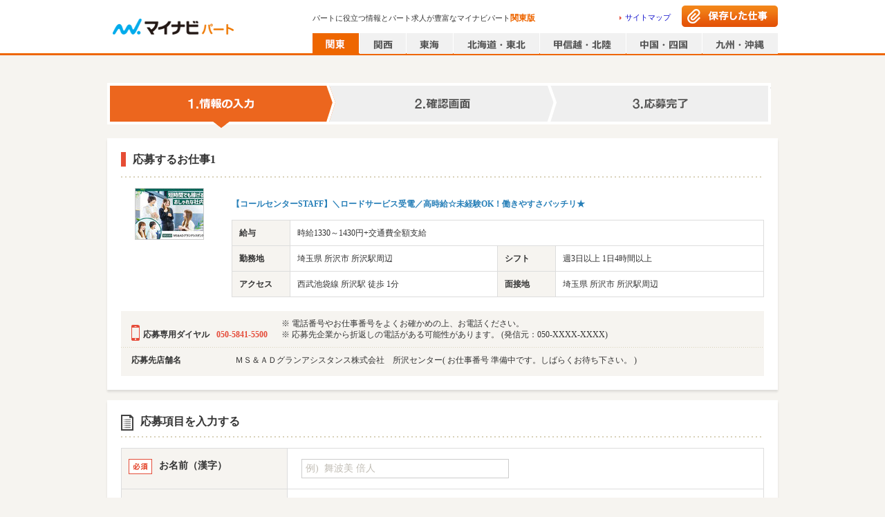

--- FILE ---
content_type: application/javascript; charset=UTF-8
request_url: https://part.mynavi.jp/_nuxt/d712e2b7c6114fa056b0.js
body_size: 1813
content:
!function(e){function a(a){for(var r,n,d=a[0],o=a[1],b=a[2],i=0,l=[];i<d.length;i++)n=d[i],Object.prototype.hasOwnProperty.call(f,n)&&f[n]&&l.push(f[n][0]),f[n]=0;for(r in o)Object.prototype.hasOwnProperty.call(o,r)&&(e[r]=o[r]);for(u&&u(a);l.length;)l.shift()();return t.push.apply(t,b||[]),c()}function c(){for(var e,a=0;a<t.length;a++){for(var c=t[a],r=!0,d=1;d<c.length;d++){var o=c[d];0!==f[o]&&(r=!1)}r&&(t.splice(a--,1),e=n(n.s=c[0]))}return e}var r={},f={17:0},t=[];function n(a){if(r[a])return r[a].exports;var c=r[a]={i:a,l:!1,exports:{}};return e[a].call(c.exports,c,c.exports,n),c.l=!0,c.exports}n.e=function(e){var a=[],c=f[e];if(0!==c)if(c)a.push(c[2]);else{var r=new Promise(function(a,r){c=f[e]=[a,r]});a.push(c[2]=r);var t,d=document.createElement("script");d.charset="utf-8",d.timeout=120,n.nc&&d.setAttribute("nonce",n.nc),d.src=function(e){return n.p+""+{0:"c150f1025f78481d9b8d",1:"314c729252a82c79a79c",2:"8ba8e58645662a52190e",3:"1efd089fd876c3736600",4:"0b87cf05167b13dcd8af",5:"f8e7b0b80c03f6a4c336",6:"704365300e3e867908c1",7:"9a105e66850b98d87e6d",8:"2cde765ebf43eacdca6a",9:"a54614b1ecb7f5227d73",12:"b068530c836c97a34f57",13:"18054aa220fd14e8efa3",14:"eb8ee7a62ccbd3424d5e",15:"d606d283b280af28d612",16:"2077fe4dbd2d8b64fc2b",19:"40893d70fce5184d5acc",20:"de9593a0f8df4b708197",21:"20d90cd6c8848879aa5f",22:"1e7022d3fa7a1a0195fe",23:"81786afc017ff8ec9c47",24:"ac7408c0fc5c5670879f",25:"b8d0300b8ce5f26bc503",26:"305f636c601b4175d827",27:"76be1a697d7991c6909a",28:"22d293d6ad6847e5946a",29:"753d5c97ead2fe592083",30:"d5cd9bb17e3e1abe61de",31:"b395e86a92b2fe4a4fa0",32:"d8957b2c2ff1459760f7",33:"b5aa3f1dc2856cecf785",34:"d2b839ae613463784b77",35:"1b0dead5bcf6745c5c4c",36:"bd8a1550e4644857f325",37:"c72ef82527fb4d9d6b69",38:"8d210be890fc6d122e67",39:"54b7cf04c88feca707d3",40:"7f543e5d3911c58dfee7",41:"c3b683f899242262a056",42:"375ba0e6444cfd2825db",43:"7396ffa7203f6a640571",44:"81750e436f15e1600eae",45:"6596e85d2cb568bb937f",46:"291a03874493eb1fee4a",47:"aca771bbcb59839ca6e3",48:"281524433a98903efc31",49:"7fe5992d4ef792cb101c",50:"2fa039cebac35054b6dc",51:"206d4acb2939e15a2508",52:"21825a499da6caffdfa2",53:"f2298d03264b71f890cc",54:"3885bc61060ea43a517d"}[e]+".js"}(e);var o=new Error;t=function(a){d.onerror=d.onload=null,clearTimeout(b);var c=f[e];if(0!==c){if(c){var r=a&&("load"===a.type?"missing":a.type),t=a&&a.target&&a.target.src;o.message="Loading chunk "+e+" failed.\n("+r+": "+t+")",o.name="ChunkLoadError",o.type=r,o.request=t,c[1](o)}f[e]=void 0}};var b=setTimeout(function(){t({type:"timeout",target:d})},12e4);d.onerror=d.onload=t,document.head.appendChild(d)}return Promise.all(a)},n.m=e,n.c=r,n.d=function(e,a,c){n.o(e,a)||Object.defineProperty(e,a,{enumerable:!0,get:c})},n.r=function(e){"undefined"!=typeof Symbol&&Symbol.toStringTag&&Object.defineProperty(e,Symbol.toStringTag,{value:"Module"}),Object.defineProperty(e,"__esModule",{value:!0})},n.t=function(e,a){if(1&a&&(e=n(e)),8&a)return e;if(4&a&&"object"==typeof e&&e&&e.__esModule)return e;var c=Object.create(null);if(n.r(c),Object.defineProperty(c,"default",{enumerable:!0,value:e}),2&a&&"string"!=typeof e)for(var r in e)n.d(c,r,function(a){return e[a]}.bind(null,r));return c},n.n=function(e){var a=e&&e.__esModule?function(){return e.default}:function(){return e};return n.d(a,"a",a),a},n.o=function(e,a){return Object.prototype.hasOwnProperty.call(e,a)},n.p="/_nuxt/",n.oe=function(e){throw e};var d=window.webpackJsonp=window.webpackJsonp||[],o=d.push.bind(d);d.push=a,d=d.slice();for(var b=0;b<d.length;b++)a(d[b]);var u=o;c()}([]);

--- FILE ---
content_type: application/javascript; charset=UTF-8
request_url: https://part.mynavi.jp/_nuxt/e6bdb9a149b4a8e15a18.js
body_size: 84142
content:
(window.webpackJsonp=window.webpackJsonp||[]).push([[10],{1:function(e,t,n){"use strict";n.r(t);var a,r=n(27),i=function(e){return[r.a.externalEndpointUrl,e].join("")},o={SEARCH_CONDITION_LABEL_LIST:i("/search/condition-label"),SEARCH_DB_LIST:i("/search/db/list"),LOGOUT:i("/logout"),USER_CLIP_COUNT:i("/user/clip/count"),MASTER_AREA_LIST:i("/master/area/list"),MASTER_ROUTE_LIST:i("/master/route/list"),MASTER_OCCUPATION_LIST:i("/master/occupation/list"),MASTER_KODAWARI_LIST:i("/master/kodawari/list"),SEARCH_SOLR_LIST:i("/search/solr/list"),MAP_CANDIDATE_PLACE_GEO_CODER:i("/map/candidate-place-geocoder"),MAP_CANDIDATE_PLACE_LIST:i("/map/candidate-place/list"),MAP_STATION_GEO_CORDER:i("/map/station-geocoder"),MAP_ZIP_CODE_GEO_CORDER:i("/map/zipcode-geocoder"),MAP_REVERSE_GEO_CORDER:i("/map/reverse-geocoder"),SEARCH_COUNT:i("/search/count"),SEARCH_KODAWARI_LIST:i("/search/kodawari/list"),SEARCH_AREA_LIST:i("/search/area/list"),SEARCH_ROUTE_LIST:i("/search/route/list"),SEARCH_OCCUPATION_LIST:i("/search/occupation/list"),SEARCH_MAP_SHOP_LIST:i("/search/map/shop/list"),BANNER_LIST:i("/banner/list"),FEATURE_LIST:i("/feature/list"),FEATURE_SEARCH_CONDITION:i("/feature/search-condition"),BANNER_IMP_UPDATE:i("/banner/imp/update"),BANNER_CLICK_UPDATE:i("/banner/click/update"),FEATURE_CLICK_UPDATE:i("/feature/click/update"),RECOMMEND_LIST:i("/recommend/list"),JOB_DETAIL:i("/job/detail"),SEARCH_OTHER_CONDITION:i("/search/other-condition"),ENTRY_DETAIL:i("/entry/detail"),MASTER_JOB_LIST:i("/master/job/list"),MASTER_SIKUGUN_LIST:i("/master/sikugun/list"),ENTRY_CREATE:i("/entry/create"),BANNER_CV_UPDATE:i("/banner/cv/update"),LINE_CLICK_UPDATE:i("/line/click/update"),JOB_ACCESS_CREATE:i("/job/access/create"),CALLCRAYON_GET_TOKEN:r.a.callcrayonGetTokenUrl,CALLCRAYON_TELEPHONE_NUMBER_DETAIL:i("/callcrayon/telephone-number/detail"),CLIENT_DETAIL:i("/client/detail")};!function(e){e[e.TOP_TEXT=1003]="TOP_TEXT",e[e.SEARCH_INTERLOCK=1004]="SEARCH_INTERLOCK",e[e.EXTRA=1006]="EXTRA",e[e.SEARCH_PR=1029]="SEARCH_PR",e[e.CROSS_ROTATION=1474]="CROSS_ROTATION",e[e.PICKUP=1038]="PICKUP",e[e.ATTENTION=1039]="ATTENTION",e[e.TOP_RECOMMEND=1040]="TOP_RECOMMEND",e[e.PR_RECOMMEND=1041]="PR_RECOMMEND"}(a||(a={}));var c,s,u={TOP:"パート求人はマイナビパートトップ",SITEMAP_TOP:"パート情報・パート求人のマイナビパート",MAP:"地図から探す",CLIP_LIST:"",JOB_HISTORY_LIST:"",USER_CONTACT_INPUT:"",USER_CONTACT_CONFIRM:"",USER_CONTACT_COMPLETE:"",ENTRY_INPUT:"",ENTRY_FORM_INPUT:"",ENTRY_CONFIRM:"",ENTRY_FORM_CONFIRM:"",ENTRY_COMPLETE:"",ENTRY_FORM_COMPLETE:"",SITEMAP:"サイトマップ",SEARCH_LIST:""};!function(e){e[e.TITLE_TEXT_MAP=9]="TITLE_TEXT_MAP",e[e.WAGE_MAP=13]="WAGE_MAP",e[e.RECOMMEND_JOB_TITLE=34]="RECOMMEND_JOB_TITLE",e[e.RECOMMEND_SHOP_TEXT=17]="RECOMMEND_SHOP_TEXT",e[e.RECOMMEND_ACCESS_TEXT=17]="RECOMMEND_ACCESS_TEXT",e[e.RECOMMEND_WAGE_TEXT=15]="RECOMMEND_WAGE_TEXT"}(c||(c={})),function(e){e[e.TITLE_TEXT_MAP=9]="TITLE_TEXT_MAP",e[e.WAGE_MAP=13]="WAGE_MAP"}(s||(s={}));var l,d,p,h,f=n(4);!function(e){e.VALIDATION_SIKUGUN="VALIDATION_SIKUGUN",e.ENTRY_CREATE_TEL_ONLY="ENTRY_CREATE_TEL_ONLY",e.ENTRY_CREATE_NO_POSSIBLE_JOB_TO_ENTRY="ENTRY_CREATE_NO_POSSIBLE_JOB_TO_ENTRY",e.ENTRY_CREATE_ENTRY_CUSTOM_VALIDATION="ENTRY_CREATE_ENTRY_CUSTOM_VALIDATION",e.COMMON_INVALID_CSRF_TOKEN="COMMON_INVALID_CSRF_TOKEN",e.ALREADY_ENTERED="ALREADY_ENTERED",e.INVALID_JOB_STOCK="INVALID_JOB_STOCK",e.HIGH_SCHOOL_STUDENTS_NOT_ALLOWED="HIGH_SCHOOL_STUDENTS_NOT_ALLOWED",e.JOB_DETAIL_REQUESTED_JOB_STOCK_BELONGS_TO_MFG="JOB_DETAIL_REQUESTED_JOB_STOCK_BELONGS_TO_MFG"}(p||(p={})),function(e){e.REQUIRED="REQUIRED",e.CHOICE_REQUIREMENT_NOT_SATISFIED="CHOICE_REQUIREMENT_NOT_SATISFIED",e.EXCEED_MAX_LENGTH="EXCEED_MAX_LENGTH",e.QUESTION_NOT_FOUND="QUESTION_NOT_FOUND",e.MULTIPLE_CHOICE_NOT_ALLOWED="MULTIPLE_CHOICE_NOT_ALLOWED",e.INVALID_CHOICE="INVALID_CHOICE",e.LENGTH_OUT_OF_RANGE="LENGTH_OUT_OF_RANGE",e.INVALID_OR_UNACCEPTABLE_NUMBER="INVALID_OR_UNACCEPTABLE_NUMBER",e.INVALID_CHARS="INVALID_CHARS"}(h||(h={}));var m,E,_,b=(l={},Object(f.a)(l,h.REQUIRED,function(e){return"".concat(e,"は必須です。")}),Object(f.a)(l,h.CHOICE_REQUIREMENT_NOT_SATISFIED,function(e){return"".concat(e,"で選択した項目が応募資格を満たしていないため応募できません。")}),Object(f.a)(l,h.EXCEED_MAX_LENGTH,function(e,t){return"".concat(e,"は").concat(t,"文字以内で入力してください。")}),Object(f.a)(l,h.LENGTH_OUT_OF_RANGE,"電話番号は10文字以上11文字以内で入力してください。"),Object(f.a)(l,h.INVALID_OR_UNACCEPTABLE_NUMBER,"電話番号が有効ではありません。"),Object(f.a)(l,h.INVALID_CHARS,function(e){return"".concat(e,"に使用不可の文字が入力されています。")}),l),O=(d={},Object(f.a)(d,p.ENTRY_CREATE_TEL_ONLY,"この案件はWEB応募に対応していません。お電話にて応募して頂けますようお願い致します。"),Object(f.a)(d,p.ALREADY_ENTERED,"同じメールアドレスで、すでに応募済みです。"),Object(f.a)(d,p.INVALID_JOB_STOCK,"現在この求人には応募できません。"),Object(f.a)(d,p.HIGH_SCHOOL_STUDENTS_NOT_ALLOWED,"高校生はこの求人には応募できません。"),d);!function(e){e.BIG_PART="BIG_PART",e.NORMAL_PART="NORMAL_PART",e.FILLER_PART_PICKUP="FILLER_PART_PICKUP",e.FILLER_PART_PICTURE="FILLER_PART_PICTURE",e.FILLER_PART_TOP="FILLER_PART_TOP",e.FILLER_PART_PR="FILLER_PART_PR"}(m||(m={})),function(e){e.PICTURE="PICTURE",e.TEXT="TEXT",e.NONE="NONE"}(E||(E={})),function(e){e[e.BIG_PART=2004]="BIG_PART",e[e.BIG_PART_BANNER=2005]="BIG_PART_BANNER",e[e.NORMAL_PART=2011]="NORMAL_PART",e[e.NORMAL_PART_BANNER=2012]="NORMAL_PART_BANNER"}(_||(_={}));var A,R,T={OK:200,BAD_REQUEST:400,UNAUTHORIZED:401,NOT_FOUND:404,SYSTEM_ERROR:500,SERVICE_UNAVAILABLE:503},v={BACK_SPACE:8,ENTER:13,SHIFT:16,CTRL:17,ALT:18,SPACE:32,ARROW_LEFT:37,ARROW_UP:38,ARROW_RIGHT:39,ARROW_DOWN:40,DELETE:46,ESC:243,TAB:9},L=n(86);!function(e){e.STATION="modalContentStation",e.OCCUPATION="modalContentOccupation",e.KODAWARI="modalContentKodawari",e.AREA="modalContentArea"}(A||(A={}));var I,y,g,S={PC_AREATOP_KANTO:500,PC_AREATOP_KANSAI:501,PC_AREATOP_TOKAI:502,PC_AREATOP_HOKKAIDO:503,PC_AREATOP_HOKURIKU:504,PC_AREATOP_SHIKOKU:505,PC_AREATOP_KYUSYU:506,PC_SEARCH_LIST:507,PC_CLIP:508,PC_ENTRY_CONFIRM:509,PC_JOB_01:510,PC_ENTRY_COMPLETE_01:512,PC_ENTRY_COMPLETE_02:513,SP_AREATOP_KANTO:600,SP_AREATOP_KANSAI:601,SP_AREATOP_TOKAI:602,SP_AREATOP_HOKKAIDO:603,SP_AREATOP_HOKURIKU:604,SP_AREATOP_SHIKOKU:605,SP_AREATOP_KYUSYU:606,SP_SEARCH_LIST:607,SP_CLIP:608,SP_ENTRY_CONFIRM:609,SP_JOB_01:610,SP_JOB_02:611,SP_ENTRY_COMPLETE_01:612,SP_ENTRY_COMPLETE_02:613},k={PART:"0101"},C={PC_ENTRY_COMPLETE:4,PC_OTHER:3};!function(e){e[e.AREA=1]="AREA",e[e.ROUTE=2]="ROUTE",e[e.OCCUPATION=3]="OCCUPATION"}(I||(I={})),function(e){e.BEACON="beacon.gif",e.LOG_DELETE="logdelete.gif"}(y||(y={})),function(e){e.ACCESS="access",e.ACCESS_2="access2",e.BUY="buy",e.CART="cart",e.KEYWORD="keyword"}(g||(g={}));var P,D,N=r.a.beaconEndpointUrl,j=(R={},Object(f.a)(R,S.PC_AREATOP_KANTO,15),Object(f.a)(R,S.PC_AREATOP_KANSAI,15),Object(f.a)(R,S.PC_AREATOP_TOKAI,15),Object(f.a)(R,S.PC_AREATOP_HOKKAIDO,15),Object(f.a)(R,S.PC_AREATOP_HOKURIKU,15),Object(f.a)(R,S.PC_AREATOP_SHIKOKU,15),Object(f.a)(R,S.PC_AREATOP_KYUSYU,15),Object(f.a)(R,S.PC_SEARCH_LIST,15),Object(f.a)(R,S.PC_CLIP,15),Object(f.a)(R,S.PC_ENTRY_CONFIRM,15),Object(f.a)(R,S.PC_JOB_01,15),Object(f.a)(R,S.PC_ENTRY_COMPLETE_01,15),Object(f.a)(R,S.PC_ENTRY_COMPLETE_02,15),Object(f.a)(R,S.SP_AREATOP_KANTO,10),Object(f.a)(R,S.SP_AREATOP_KANSAI,10),Object(f.a)(R,S.SP_AREATOP_TOKAI,10),Object(f.a)(R,S.SP_AREATOP_HOKKAIDO,10),Object(f.a)(R,S.SP_AREATOP_HOKURIKU,10),Object(f.a)(R,S.SP_AREATOP_SHIKOKU,10),Object(f.a)(R,S.SP_AREATOP_KYUSYU,10),Object(f.a)(R,S.SP_SEARCH_LIST,30),Object(f.a)(R,S.SP_CLIP,30),Object(f.a)(R,S.SP_JOB_01,30),Object(f.a)(R,S.SP_ENTRY_COMPLETE_01,30),Object(f.a)(R,S.SP_ENTRY_COMPLETE_02,30),R);!function(e){e.DATE="date",e.WAGE="wage"}(D||(D={}));var w,x=(P={},Object(f.a)(P,D.DATE,"新着順"),Object(f.a)(P,D.WAGE,"収入順"),P);!function(e){e.NEW="NEW",e.WAGE="WAGE"}(w||(w={}));var U,M={REGION:"region",FAVORITE_CONDITION_HISTORY:"favoriteConditionHistory",FAVORITE_CONDITION_HISTORY_OLD:"favariteConditionHistory",JOB_HISTORY:"jobhistory",USER_CLIP:"userclip",USER_CLIP_SHOP:"userclipShop",CV_BANNER_IDS:"cv_banner_ids",SEARCH_CONDITION_HISTORY:"searchConditionHistory",CCYV:"ccyv",CCYT:"ccyt",TRACKING_ID:"usertrack_asp3"},F={SPACE:" ",FULL_SPACE:"　",LINEFEED:"\n",TAB:"\t",BLANK:""},K={TOP:"/",AREA_TOP:"/top/Top.do",SEARCH_LIST:"/",MAP:"/map/",CLIP_LIST:"/clip/ClipList.do",JOB_DETAIL:"/job/",JOB_INFORMATION_MAP:"/job/JobInformationMap.do",JOB_HISTORY_LIST:"/clip/JobHistoryList.do",ENTRY_INPUT:"/entry/EntryInput.do",ENTRY_FORM_INPUT:"/entry/EntryFormInput.do",ENTRY_CONFIRM:"/entry/EntryConfirm.do",ENTRY_FORM_CONFIRM:"/entry/EntryFormConfirm.do",ENTRY_COMPLETE:"/entry/EntryComplete.do",ENTRY_FORM_COMPLETE:"/entry/EntryFormComplete.do",SITEMAP:"/sitemap/",KIYAKU:"/kiyaku/",PRIVACY:"/privacy/",SUISHO:"/suisho/",JOB_ENCYCLOPEDIA:"/contents/job_encyclopedia/",GUIDE:"/contents/guide/",SHUFU:"/contents/shufu/",SHIKUMI:"/contents/shufu/zeikin_nenkin_kenpo_shikumi/",SP:{TOP:"/sp/",CLIP_LIST:"/sp/clip/ClipList.do",JOB_DETAIL:"/sp/job/",JOB_HISTORY_LIST:"/sp/clip/JobHistoryList.do",ENTRY_INPUT:"/sp/entry/EntryInput.do",ENTRY_CONFIRM:"/sp/entry/EntryConfirm.do",ENTRY_COMPLETE:"/sp/entry/EntryComplete.do",TEL_ENTRY_INPUT:"/sp/entry/TelEntry.do",MAP_SEARCH:"/sp/search/MapKeyword.do",MAP:"/sp/map/",OCCUPATION:"/sp/occupation1/",OCCUPATION_SECOND:"/sp/occupation2/",STATION:"/sp/station1/",STATION_SECOND:"/sp/station2/",STATION_THIRD:"/sp/station3/",AREA:"/sp/area1/",AREA_SECOND:"/sp/area2/",AREA_THIRD:"/sp/area3/",KODAWARI:"/sp/kodawari/",KIYAKU:"/sp_user/html/kiyaku.html",PRIVACY:"/sp_user/html/privacy.html"}};!function(e){e.SP="sp",e.ALL="all",e.CLIENT="cl",e.JOB="job",e.JOB_STOCK_CD="jobStockCd",e.NEW="new",e.CLOSE_SOON="close_soon",e.AREA="area",e.STATION="rail",e.OCCUPATION="jobtype",e.KODAWARI="kodawari",e.WAGE="salary",e.PERIOD="span",e.WORKING_TIME_ZONE="time",e.SHIFT="shift",e.FREEWORD="word",e.MAP="map",e.TYPE="type",e.MAP_WORD="word",e.LATITUDE="lat",e.LONGITUDE="long",e.QUERY="?query",e.SELECT_SHOP_CD="selectShopCd",e.SORT_TYPE="sortType",e.MAP_APP_QUERY="q",e.MAP_APP_ZOOM="z",e.PREF_ID="prefid",e.SELECT="select"}(U||(U={}));var W,B,H,Y,G={MYNAVI:"https://www.mynavi.jp/",JOB:{JOB:"https://job.mynavi.jp/",GLOBAL:"https://global.mynavi.jp/",NURSE:"https://nurse.mynavi.jp/",RESIDENT:"https://resident.mynavi.jp/",DOKURITSU:"https://dokuritsu.mynavi.jp/",TENSHOKU:"https://tenshoku.mynavi.jp/",TENSHOKUGLOBAL:"https://tenshoku.mynavi.jp/global/",SCOUTING:"https://scouting.mynavi.jp/",BAITO:"https://baito.mynavi.jp/",PART:"https://part.mynavi.jp/",MS:"https://mynavi-ms.jp/",KAIGO:"https://mynavi-kaigo.jp/"},SHINGAKU:{SHINGAKU:"https://shingaku.mynavi.jp/"},INFO:{JOBSEARCH:"https://jobsearch.mynavi.jp/",NEWS:"https://news.mynavi.jp/",GAKUMADOTEENS:"https://gakumado.mynavi.jp/teens",TEENSLAB:"https://teenslab.mynavi.jp/",GAKUMADO:"https://gakumado.mynavi.jp/",WOMAN:"https://woman.mynavi.jp/",BOOK:"https://book.mynavi.jp/",KAIGAIMUKE:"https://cue.japan-i.net/",WEDDING:"https://wedding.mynavi.jp/",SEKAKEN:"https://www.sekaken.jp/",AGRI:"https://agri.mynavi.jp/",KOSODATE:"https://woman.mynavi.jp/kosodate/",D2C:"https://d2c.mynavi.jp/",FURUSATO:"https://furusato.mynavi.jp/",HAKURANKAI:"https://hakurankai.mynavi.jp/",MCSTUDY:"https://mcstudy.mynavi.jp/",MCID:"https://mcid.mynavi.jp/",CLINIC:"https://clinic.mynavi.jp/",OSUSUME:"https://osusume.mynavi.jp/"},HR:{STAFF:"https://staff.mynavi.jp/",CREATOR:"https://mynavi-creator.jp/",JOB20S:"https://mynavi-job20s.jp/",SHINSOTSU:"https://shinsotsu.mynavi-agent.jp/",AGENT:"https://mynavi-agent.jp/",EXECUTIVE:"https://executive.mynavi-agent.jp/",CPA:"https://cpa.mynavi.jp/",ZEIRISHI:"https://zeirishi.mynavi-agent.jp/",KOMON:"https://komon.mynavi-agent.jp/",PHARMA:"https://pharma.mynavi.jp/",KANGO:"https://kango.mynavi.jp/",COMEDICAL:"https://co-medical.mynavi.jp/",DOCTOR:"https://doctor.mynavi.jp/",HOIKU:"https://hoiku.mynavi.jp/",CR:"https://mynavi-cr.jp/",MPT:"https://mpt-shoukai.mynavi.jp/",KAIGOSHOKU:"https://kaigoshoku.mynavi.jp/",MPRO:"https://mpro.mynavi.jp/",GLOBAL:"https://global-saponet.mgl.mynavi.jp/service/all/"},CORP:{SAPONET:"https://saponet.mynavi.jp/",HRD:"https://hrd.mynavi.jp/",BX:"https://mynavi-bx.jp/",MSC:"https://msc.mynavi.jp/",KENKOKEIEI:"https://kenkokeiei.mynavi.jp/",BIZ:"https://biz.mynavi.jp/"}},J={COMPANY:"https://www.mynavi.jp/company/",ACCESS:"https://www.mynavi.jp/access/",SUSTAINABILITY:"https://www.mynavi.jp/sustainability/",RECRUIT:"https://www.mynavi.jp/recruit/",GROUP:"https://www.mynavi.jp/group/",PRIVACY:"https://www.mynavi.jp/privacy/",PRIVACYMARK:"https://privacymark.jp/"},V={KIYAKU:"/sp_user/html/kiyaku.html",PRIVACY:"/sp_user/html/privacy.html",COMPANY:"/sp_user/html/company.html"},$={KEISAGYO:{PC:"http://part.mynavi.jp/info/special/shokushu/keisagyo/",SP:"http://part.mynavi.jp/sp/info/special/shokushu/keisagyo/"}},X={GOOGLE:"http://maps.google.com/maps?",APPLE:"http://maps.apple.com/maps?"},z={CLIP_LIST:{CLIP_LIST:K.CLIP_LIST},USER_SUPPORT:{USER_SUPPORT:"https://baito.mynavi.jp/support/UserSupportInput.do"},KIYAKU:{KIYAKU:K.KIYAKU},PRIVACY:{PRIVACY:K.PRIVACY},SUISHO:{SUISHO:K.SUISHO},CONTENTS:{JOB_ENCYCLOPEDIA:K.JOB_ENCYCLOPEDIA,GUIDE:K.GUIDE,SHUFU:K.SHUFU,SHIKUMI:K.SHIKUMI}};!function(e){e[e.MALE=1]="MALE",e[e.FEMALE=2]="FEMALE",e[e.NO_ANSWER=3]="NO_ANSWER"}(Y||(Y={}));var q,Q=(W={},Object(f.a)(W,Y.MALE,"男性"),Object(f.a)(W,Y.FEMALE,"女性"),Object(f.a)(W,Y.NO_ANSWER,"無回答"),W),Z=(B={},Object(f.a)(B,Y.MALE,"男"),Object(f.a)(B,Y.FEMALE,"女"),Object(f.a)(B,Y.NO_ANSWER,"無回答"),B);!function(e){e[e.HIGH_SCHOOL_STUDENT=1]="HIGH_SCHOOL_STUDENT",e[e.COLLEGE_STUDENT=2]="COLLEGE_STUDENT",e[e.GRADUATE_STUDENT=3]="GRADUATE_STUDENT",e[e.JUNIOR_COLLEGE_STUDENT=4]="JUNIOR_COLLEGE_STUDENT",e[e.VOCATIONAL_SCHOOL_STUDENT=5]="VOCATIONAL_SCHOOL_STUDENT",e[e.FREETER=6]="FREETER",e[e.HOUSEWIFE=7]="HOUSEWIFE",e[e.PERMANENT=8]="PERMANENT",e[e.PERMATEMP=9]="PERMATEMP",e[e.SELF_EMPLOYED=10]="SELF_EMPLOYED",e[e.DISEMPLOYMENT=11]="DISEMPLOYMENT",e[e.OTHER=12]="OTHER",e[e.NO_APPLY=13]="NO_APPLY"}(q||(q={}));var ee,te=(H={},Object(f.a)(H,q.HIGH_SCHOOL_STUDENT,"高校生"),Object(f.a)(H,q.COLLEGE_STUDENT,"大学生"),Object(f.a)(H,q.GRADUATE_STUDENT,"大学院生"),Object(f.a)(H,q.JUNIOR_COLLEGE_STUDENT,"短大生"),Object(f.a)(H,q.VOCATIONAL_SCHOOL_STUDENT,"専門学校生"),Object(f.a)(H,q.FREETER,"フリーター"),Object(f.a)(H,q.HOUSEWIFE,"主婦・主夫"),Object(f.a)(H,q.PERMANENT,"正社員"),Object(f.a)(H,q.PERMATEMP,"契約・派遣社員"),Object(f.a)(H,q.SELF_EMPLOYED,"フリー・自営業"),Object(f.a)(H,q.DISEMPLOYMENT,"無職"),Object(f.a)(H,q.OTHER,"その他"),Object(f.a)(H,q.NO_APPLY,"当てはまらない"),H);!function(e){e.MynaviRequired="required",e.MynaviRequiredIf="",e.MynaviRequiredConditional="",e.MynaviMaxLength="max",e.MynaviRangeLength="length",e.MynaviHalfWidthDigit="half_width_digit",e.MynaviHiragana="hiragana",e.MynaviDate="date_format",e.MynaviEqual="confirmed",e.MynaviFormatPassword="password",e.MynaviFormatUrl="url",e.MynaviFormatUserTel="tel",e.MynaviFormatMailAddress="email",e.MynaviFormatMailAddressWithDnsRecord="email",e.MynaviFormatFrameId="",e.MynaviFormatJobStockCd="",e.MynaviFormatClientShopCd="",e.MynaviFormatClientCd="",e.MynaviAllOrNothing="",e.MynaviCannotBeCombined="",e.MynaviEmoji="invalid_chars"}(ee||(ee={}));var ne;!function(e){e.MynaviRequired="MynaviRequired",e.MynaviRequiredIf="MynaviRequiredIf",e.MynaviValidEnum="MynaviValidEnum",e.MynaviRangeNumber="MynaviRangeNumber",e.MynaviListSize="MynaviListSize",e.MynaviFormatJobStockCd="MynaviFormatJobStockCd",e.MynaviFormatClientShopCd="MynaviFormatClientShopCd"}(ne||(ne={}));var ae,re={hokkaido:{id:1,name:"北海道",nameEn:"hokkaido",longName:"北海道",region:"北海道・東北",capitalLatitude:43.06417,capitalLongitude:141.34694},aomori:{id:2,name:"青森",nameEn:"aomori",longName:"青森県",region:"北海道・東北",capitalLatitude:40.82444,capitalLongitude:140.74},iwate:{id:3,name:"岩手",nameEn:"iwate",longName:"岩手県",region:"北海道・東北",capitalLatitude:39.70361,capitalLongitude:141.1525},miyagi:{id:4,name:"宮城",nameEn:"miyagi",longName:"宮城県",region:"北海道・東北",capitalLatitude:38.26889,capitalLongitude:140.87194},akita:{id:5,name:"秋田",nameEn:"akita",longName:"秋田県",region:"北海道・東北",capitalLatitude:39.71861,capitalLongitude:140.1025},yamagata:{id:6,name:"山形",nameEn:"yamagata",longName:"山形県",region:"北海道・東北",capitalLatitude:38.24056,capitalLongitude:140.36333},fukushima:{id:7,name:"福島",nameEn:"fukushima",longName:"福島県",region:"北海道・東北",capitalLatitude:37.75,capitalLongitude:140.46778},ibaraki:{id:8,name:"茨城",nameEn:"ibaraki",longName:"茨城県",region:"関東",capitalLatitude:36.34139,capitalLongitude:140.44667},tochigi:{id:9,name:"栃木",nameEn:"tochigi",longName:"栃木県",region:"関東",capitalLatitude:36.56583,capitalLongitude:139.88361},gunma:{id:10,name:"群馬",nameEn:"gunma",longName:"群馬県",region:"関東",capitalLatitude:36.39111,capitalLongitude:139.06083},saitama:{id:11,name:"埼玉",nameEn:"saitama",longName:"埼玉県",region:"関東",capitalLatitude:35.85694,capitalLongitude:139.64889},chiba:{id:12,name:"千葉",nameEn:"chiba",longName:"千葉県",region:"関東",capitalLatitude:35.60472,capitalLongitude:140.12333},tokyo:{id:13,name:"東京",nameEn:"tokyo",longName:"東京都",region:"関東",capitalLatitude:35.68944,capitalLongitude:139.69167},kanagawa:{id:14,name:"神奈川",nameEn:"kanagawa",longName:"神奈川県",region:"関東",capitalLatitude:35.44778,capitalLongitude:139.6425},niigata:{id:15,name:"新潟",nameEn:"niigata",longName:"新潟県",region:"甲信越・北陸",capitalLatitude:37.90222,capitalLongitude:139.02361},toyama:{id:16,name:"富山",nameEn:"toyama",longName:"富山県",region:"甲信越・北陸",capitalLatitude:36.69528,capitalLongitude:137.21139},ishikawa:{id:17,name:"石川",nameEn:"ishikawa",longName:"石川県",region:"甲信越・北陸",capitalLatitude:36.59444,capitalLongitude:136.62556},fukui:{id:18,name:"福井",nameEn:"fukui",longName:"福井県",region:"甲信越・北陸",capitalLatitude:36.06528,capitalLongitude:136.22194},yamanashi:{id:19,name:"山梨",nameEn:"yamanashi",longName:"山梨県",region:"甲信越・北陸",capitalLatitude:35.66389,capitalLongitude:138.56833},nagano:{id:20,name:"長野",nameEn:"nagano",longName:"長野県",region:"甲信越・北陸",capitalLatitude:36.65139,capitalLongitude:138.18111},gifu:{id:21,name:"岐阜",nameEn:"gifu",longName:"岐阜県",region:"東海",capitalLatitude:35.39111,capitalLongitude:136.72222},shizuoka:{id:22,name:"静岡",nameEn:"shizuoka",longName:"静岡県",region:"東海",capitalLatitude:34.97694,capitalLongitude:138.38306},aichi:{id:23,name:"愛知",nameEn:"aichi",longName:"愛知県",region:"東海",capitalLatitude:35.18028,capitalLongitude:136.90667},mie:{id:24,name:"三重",nameEn:"mie",longName:"三重県",region:"東海",capitalLatitude:34.73028,capitalLongitude:136.50861},shiga:{id:25,name:"滋賀",nameEn:"shiga",longName:"滋賀県",region:"関西",capitalLatitude:35.00444,capitalLongitude:135.86833},kyoto:{id:26,name:"京都",nameEn:"kyoto",longName:"京都府",region:"関西",capitalLatitude:35.02139,capitalLongitude:135.75556},osaka:{id:27,name:"大阪",nameEn:"osaka",longName:"大阪府",region:"関西",capitalLatitude:34.68639,capitalLongitude:135.52},hyogo:{id:28,name:"兵庫",nameEn:"hyogo",longName:"兵庫県",region:"関西",capitalLatitude:34.69139,capitalLongitude:135.18306},nara:{id:29,name:"奈良",nameEn:"nara",longName:"奈良県",region:"関西",capitalLatitude:34.68528,capitalLongitude:135.83278},wakayama:{id:30,name:"和歌山",nameEn:"wakayama",longName:"和歌山県",region:"関西",capitalLatitude:34.22611,capitalLongitude:135.1675},tottori:{id:31,name:"鳥取",nameEn:"tottori",longName:"鳥取県",region:"中国・四国",capitalLatitude:35.50361,capitalLongitude:134.23833},shimane:{id:32,name:"島根",nameEn:"shimane",longName:"島根県",region:"中国・四国",capitalLatitude:35.47222,capitalLongitude:133.05056},okayama:{id:33,name:"岡山",nameEn:"okayama",longName:"岡山県",region:"中国・四国",capitalLatitude:34.66167,capitalLongitude:133.935},hiroshima:{id:34,name:"広島",nameEn:"hiroshima",longName:"広島県",region:"中国・四国",capitalLatitude:34.39639,capitalLongitude:132.45944},yamaguchi:{id:35,name:"山口",nameEn:"yamaguchi",longName:"山口県",region:"中国・四国",capitalLatitude:34.18583,capitalLongitude:131.47139},tokushima:{id:36,name:"徳島",nameEn:"tokushima",longName:"徳島県",region:"中国・四国",capitalLatitude:34.06583,capitalLongitude:134.55944},kagawa:{id:37,name:"香川",nameEn:"kagawa",longName:"香川県",region:"中国・四国",capitalLatitude:34.34028,capitalLongitude:134.04333},ehime:{id:38,name:"愛媛",nameEn:"ehime",longName:"愛媛県",region:"中国・四国",capitalLatitude:33.84167,capitalLongitude:132.76611},kochi:{id:39,name:"高知",nameEn:"kochi",longName:"高知県",region:"中国・四国",capitalLatitude:33.55972,capitalLongitude:133.53111},fukuoka:{id:40,name:"福岡",nameEn:"fukuoka",longName:"福岡県",region:"九州・沖縄",capitalLatitude:33.60639,capitalLongitude:130.41806},saga:{id:41,name:"佐賀",nameEn:"saga",longName:"佐賀県",region:"九州・沖縄",capitalLatitude:33.24944,capitalLongitude:130.29889},nagasaki:{id:42,name:"長崎",nameEn:"nagasaki",longName:"長崎県",region:"九州・沖縄",capitalLatitude:32.74472,capitalLongitude:129.87361},kumamoto:{id:43,name:"熊本",nameEn:"kumamoto",longName:"熊本県",region:"九州・沖縄",capitalLatitude:32.78972,capitalLongitude:130.74167},oita:{id:44,name:"大分",nameEn:"oita",longName:"大分県",region:"九州・沖縄",capitalLatitude:33.23806,capitalLongitude:131.6125},miyazaki:{id:45,name:"宮崎",nameEn:"miyazaki",longName:"宮崎県",region:"九州・沖縄",capitalLatitude:31.91111,capitalLongitude:131.42389},kagoshima:{id:46,name:"鹿児島",nameEn:"kagoshima",longName:"鹿児島県",region:"九州・沖縄",capitalLatitude:31.56028,capitalLongitude:130.55806},okinawa:{id:47,name:"沖縄",nameEn:"okinawa",longName:"沖縄県",region:"九州・沖縄",capitalLatitude:26.2125,capitalLongitude:127.68111}};!function(e){e.YYYY_MM_DD="YYYY-MM-DD",e.YYYY_MM_DD_HH_MM_SS="YYYY-MM-DD HH:mm:ss",e.YYYY_MM_DD_T_HH_MM_SS_SSS="YYYY-MM-DDTHH:mm:ss.SSS",e.KANJI_YYYY_M_D="YYYY年M月D日",e.KANJI_M_D="M月D日",e.SLASH_YYYY_MM_DD="YYYY/MM/DD"}(ae||(ae={}));var ie,oe,ce,se,ue={HITS:30,PAGE:1},le={HITS:30,PAGE:1},de={HITS:30,PAGE:1};!function(e){e[e.RADIO=1]="RADIO",e[e.PULLDOWN=2]="PULLDOWN",e[e.CHECKBOX=3]="CHECKBOX",e[e.TEXT50=4]="TEXT50",e[e.TEXT200=5]="TEXT200",e[e.TEXT500=6]="TEXT500"}(se||(se={}));var pe;!function(e){e[e.ADDRESS_1=1]="ADDRESS_1",e[e.ADDRESS_2=2]="ADDRESS_2",e[e.RESPONSE_TIME=3]="RESPONSE_TIME",e[e.EDUCATE=4]="EDUCATE",e[e.SELF_PR=5]="SELF_PR",e[e.CAREER=6]="CAREER",e[e.PERIOD=7]="PERIOD",e[e.TIMEZONE=8]="TIMEZONE",e[e.SCHEDULE=9]="SCHEDULE",e[e.QUESTION_1=100]="QUESTION_1",e[e.QUESTION_2=101]="QUESTION_2",e[e.QUESTION_3=102]="QUESTION_3",e[e.QUESTION_4=103]="QUESTION_4",e[e.QUESTION_5=104]="QUESTION_5"}(pe||(pe={}));var he,fe,me,Ee,_e,be,Oe,Ae,Re,Te,ve,Le=[pe.QUESTION_1,pe.QUESTION_2,pe.QUESTION_3,pe.QUESTION_4,pe.QUESTION_5],Ie=(ie={},Object(f.a)(ie,pe.ADDRESS_1,"customizedEntryForm.address1Value"),Object(f.a)(ie,pe.ADDRESS_2,"customizedEntryForm.address2Value"),Object(f.a)(ie,pe.RESPONSE_TIME,["customizedEntryForm.responseTimeFromValue","customizedEntryForm.responseTimeToValue"]),Object(f.a)(ie,pe.EDUCATE,"customizedEntryForm.educateValue"),Object(f.a)(ie,pe.SELF_PR,"customizedEntryForm.selfPrValue"),Object(f.a)(ie,pe.CAREER,"customizedEntryForm.careerValue"),Object(f.a)(ie,pe.PERIOD,"customizedEntryForm.periodValue"),Object(f.a)(ie,pe.TIMEZONE,["customizedEntryForm.timezoneFromValue","customizedEntryForm.timezoneToValue"]),Object(f.a)(ie,pe.SCHEDULE,"customizedEntryForm.questionScheduleValue"),Object(f.a)(ie,pe.QUESTION_1,"customizedEntryForm.entryQuestionList[0].questionValueList"),Object(f.a)(ie,pe.QUESTION_2,"customizedEntryForm.entryQuestionList[1].questionValueList"),Object(f.a)(ie,pe.QUESTION_3,"customizedEntryForm.entryQuestionList[2].questionValueList"),Object(f.a)(ie,pe.QUESTION_4,"customizedEntryForm.entryQuestionList[3].questionValueList"),Object(f.a)(ie,pe.QUESTION_5,"customizedEntryForm.entryQuestionList[4].questionValueList"),ie),ye={address1ViewFlg:"address1ViewFlg",address2ViewFlg:"address2ViewFlg",responseTimeViewFlg:"responseTimeViewFlg",educateViewFlg:"educateViewFlg",selfPrViewFlg:"selfPrViewFlg",careerViewFlg:"careerViewFlg",periodViewFlg:"periodViewFlg",timezoneViewFlg:"timezoneViewFlg",entrySchedule:"entrySchedule"},ge=(oe={},Object(f.a)(oe,ye.address1ViewFlg,"address1Value"),Object(f.a)(oe,ye.address2ViewFlg,"address2Value"),Object(f.a)(oe,ye.responseTimeViewFlg,["responseTimeFromValue","responseTimeToValue"]),Object(f.a)(oe,ye.educateViewFlg,"educateValue"),Object(f.a)(oe,ye.selfPrViewFlg,"selfPrValue"),Object(f.a)(oe,ye.careerViewFlg,"careerValue"),Object(f.a)(oe,ye.periodViewFlg,"periodValue"),Object(f.a)(oe,ye.timezoneViewFlg,["timezoneFromValue","timezoneToValue"]),Object(f.a)(oe,ye.entrySchedule,"entryScheduleChoiceList"),oe),Se=(ce={},Object(f.a)(ce,se.TEXT50,50),Object(f.a)(ce,se.TEXT200,200),Object(f.a)(ce,se.TEXT500,500),ce);!function(e){e.ENTRY_INPUT="entryInput",e.ENTRY_CONFIRM="entryConfirm",e.ENTRY_COMPLETE="entryComplete"}(he||(he={})),function(e){e.D="d",e.M="m"}(fe||(fe={})),function(e){e.TOP="top",e.SEARCH="search",e.DETAIL="detail",e.ENTRY_INPUT="entry_input",e.ENTRY_CONFIRM="entry_confirm",e.ENTRY_COMPLETE="entry_complete",e.TEL_ENTRY="tel_entry",e.ERROR="error",e.EMPTY=""}(me||(me={})),function(e){e.NO="no"}(Ee||(Ee={})),function(e){e.PC="PC:",e.SP="SP:"}(_e||(_e={})),function(e){e.PART_TIME="アルバイト・パート"}(be||(be={})),function(e){e.one="1"}(Oe||(Oe={})),function(e){e.one="1"}(Ae||(Ae={})),function(e){e.MBTM="mbtm",e.VIRTUAL_PAGE_VIEW="virtualPageView"}(Re||(Re={})),function(e){e.GOOGLE_TAG_PARAMS="googleTagParams"}(Te||(Te={})),function(e){e.YTM="ytm",e.YTM_TRIGGER="ytmTrigger"}(ve||(ve={}));var ke,Ce;!function(e){e[e.DAILY=1]="DAILY",e[e.WEEKLY=2]="WEEKLY",e[e.MONTH_1=3]="MONTH_1",e[e.MONTH_2=4]="MONTH_2",e[e.OTHER=5]="OTHER"}(ke||(ke={})),function(e){e[e.NORMAL=1]="NORMAL",e[e.SPECIAL=2]="SPECIAL"}(Ce||(Ce={}));var Pe,De,Ne;!function(e){e[e.AD_PREMIUM=5]="AD_PREMIUM",e[e.AD_SUPER=6]="AD_SUPER",e[e.AD_STANDARD=7]="AD_STANDARD",e[e.AD_LIGHT=8]="AD_LIGHT",e[e.EN_STANDARD=9]="EN_STANDARD",e[e.AD_STANDARD_PLUS=11]="AD_STANDARD_PLUS",e[e.TEXT_PLAN=12]="TEXT_PLAN",e[e.EN_STANDARD_PLUS=13]="EN_STANDARD_PLUS"}(Pe||(Pe={})),function(e){e[e.WEB_OR_TEL=1]="WEB_OR_TEL",e[e.WEB_ONLY=2]="WEB_ONLY",e[e.TEL_ONLY=3]="TEL_ONLY"}(De||(De={})),function(e){e[e.PART_TIME=1]="PART_TIME"}(Ne||(Ne={}));var je,we=["月","火","水","木","金","土","日"];!function(e){e[e.JOB_DETAIL_PC=20]="JOB_DETAIL_PC",e[e.JOB_DETAIL_SP=21]="JOB_DETAIL_SP",e[e.JOB_LIST_PC=29]="JOB_LIST_PC",e[e.JOB_LIST_SP=30]="JOB_LIST_SP"}(je||(je={}));var xe,Ue={width:"600",resizable:"no",scrollbars:"yes",status:"no",toolbar:"no"},Me=/^J[0-9]{10}$/;!function(e){e.UP="up",e.RIGHT="right",e.DOWN="down",e.LEFT="left",e.PLUS="plus",e.MINUS="minus",e.RESIZE="resize"}(xe||(xe={}));var Fe,Ke,We,Be={MOVE_INTERVAL_PLUS:200,MOVE_INTERVAL_MINUS:-200};!function(e){e[e.AREA=1]="AREA",e[e.STATION=2]="STATION",e[e.POSTALCODE=3]="POSTALCODE"}(We||(We={}));var He,Ye=(Fe={},Object(f.a)(Fe,We.AREA,"address"),Object(f.a)(Fe,We.STATION,"station"),Object(f.a)(Fe,We.POSTALCODE,"postalCode"),Fe),Ge=(Ke={},Object(f.a)(Ke,We.STATION,"東京駅"),Object(f.a)(Ke,We.POSTALCODE,"100-0001"),Ke),Je={MAX:19,MIN:15},Ve={ICON_HEIGHT:39,ICON_WIDTH:32};!function(e){e[e.Portrait=0]="Portrait",e[e.Landscape=1]="Landscape"}(He||(He={}));var $e,Xe,ze,qe,Qe={19:{lat:.0004506686709901718,lng:.0005548916732265822},18:{lat:.0009013373419803435,lng:.0011097833464531644},17:{lat:.0013520060129705153,lng:.0016646750196797466},16:{lat:.0022533433549508587,lng:.002774458366132911},15:{lat:.0036053493679213742,lng:.0044391333858126575}},Ze={minZoom:Je.MIN,maxZoom:Je.MAX,mapTypeControl:!1,fullscreenControl:!1,scaleControl:!1,streetViewControl:!1,zoomControl:!0,clickableIcons:!1,disableDoubleClickZoom:!0,draggable:!0,keyboardShortcuts:!1,scrollwheel:!0},et={id:"map",zoom:17,centerPostLatitude:null,centerPostLongitude:null,centerIsIcon:!0,doubleClickZoom:!1,scrollWheelZoom:!0,singleClickPan:!1,dragging:!0,continuousZoom:!1,hybridPhoto:!1,enableFlickScroll:!0,enableOpenStreetMap:!1,weatherOverlay:!1,CenterMarkControl:!1,HomeControl:!1,LayerSetControl:!1,ScaleControl:!0,ZoomControl:!0,SliderZoomControlHorizontal:!1,SliderZoomControlVertical:!1,SearchControl:!1},tt={COMMON:91,MAP_ADJUSTMENT:2},nt=[10,9,13,1,3],at={kodawari:nt},rt=(n(19),n(18),n(0)),it=n.n(rt),ot={hokkaido:{searchLink:"area_1",sapporo:{label:"札幌市",searchLink:"area_1-1"},asahikawa:{label:"旭川市",searchLink:"area_1-4"}},aomori:{searchLink:"area_2",aomori:{label:"青森市",searchLink:"area_2-37"},hachinohe:{label:"八戸市",searchLink:"area_2-39"}},iwate:{searchLink:"area_3",morioka:{label:"盛岡市",searchLink:"area_3-41"},ohsyu:{label:"奥州市",searchLink:"area_3-424"}},miyagi:{searchLink:"area_4",sendai:{label:"仙台市",searchLink:"area_4-43"},ishinomaki:{label:"石巻市",searchLink:"area_4-44"}},akita:{searchLink:"area_5",akita:{label:"秋田市",searchLink:"area_5-58"},yurihonjo:{label:"由利本荘市",searchLink:"area_5-430"}},yamagata:{searchLink:"area_6",yamagata:{label:"山形市",searchLink:"area_6-60"},yonezawa:{label:"米沢市",searchLink:"area_6-434"}},fukushima:{searchLink:"area_7",koriyama:{label:"郡山市",searchLink:"area_7-63"},fukushima:{label:"福島市",searchLink:"area_7-62"}},ibaraki:{searchLink:"area_8",tsukuba:{label:"つくば市",searchLink:"area_8-68"},mito:{label:"水戸市",searchLink:"area_8-66"}},tochigi:{searchLink:"area_9",utsunomiya:{label:"宇都宮市",searchLink:"area_9-70"},koyama:{label:"小山市",searchLink:"area_9-441"}},gunma:{searchLink:"area_10",takasaki:{label:"高崎市",searchLink:"area_10-75"},maebashi:{label:"前橋市",searchLink:"area_10-74"}},saitama:{searchLink:"area_11",saitama:{label:"さいたま市",searchLink:"area_11-78"},kawagoe:{label:"川越市",searchLink:"area_11-79"}},chiba:{searchLink:"area_12",chiba:{label:"千葉市",searchLink:"area_12-120"},funabashi:{label:"船橋市",searchLink:"area_12-123"}},tokyo:{searchLink:"area_13",shinjuku:{label:"新宿区",searchLink:"area_13-651-35"},shibuya:{label:"渋谷区",searchLink:"area_13-651-44"}},kanagawa:{searchLink:"area_14",yokohama:{label:"横浜市",searchLink:"area_14-161"},kawasaki:{label:"川崎市",searchLink:"area_14-162"}},niigata:{searchLink:"area_15",niigata:{label:"新潟市",searchLink:"area_15-181"},nagaoka:{label:"長岡市",searchLink:"area_15-182"}},toyama:{searchLink:"area_16",toyama:{label:"富山市",searchLink:"area_16-185"},takaoka:{label:"高岡市",searchLink:"area_16-186"}},ishikawa:{searchLink:"area_17",kanazawa:{label:"金沢市",searchLink:"area_17-188"},nanao:{label:"七尾市",searchLink:"area_17-469"}},fukui:{searchLink:"area_18",fukui:{label:"福井市",searchLink:"area_18-190"},echizen:{label:"越前市",searchLink:"area_18-471"}},yamanashi:{searchLink:"area_19",koufu:{label:"甲府市",searchLink:"area_19-192"},fujiyoshida:{label:"富士吉田市",searchLink:"area_19-477"}},nagano:{searchLink:"area_20",matsumoto:{label:"松本市",searchLink:"area_20-195"},nagano:{label:"長野市",searchLink:"area_20-194"}},gifu:{searchLink:"area_21",gifu:{label:"岐阜市",searchLink:"area_21-197"},ogaki:{label:"大垣市",searchLink:"area_21-198"}},shizuoka:{searchLink:"area_22",hamamatsu:{label:"浜松市",searchLink:"area_22-201"},shizuoka:{label:"静岡市",searchLink:"area_22-200"}},aichi:{searchLink:"area_23",nagoya:{label:"名古屋市",searchLink:"area_23-205"},okazaki:{label:"岡崎市",searchLink:"area_23-207"}},mie:{searchLink:"area_24",tsu:{label:"津市",searchLink:"area_24-241"},yokkaichi:{label:"四日市市",searchLink:"area_24-242"}},shiga:{searchLink:"area_25",kusatsu:{label:"草津市",searchLink:"area_25-501"},otsu:{label:"大津市",searchLink:"area_25-245"}},kyoto:{searchLink:"area_26",kyoto:{label:"京都市",searchLink:"area_26-247"},uji:{label:"宇治市",searchLink:"area_26-251"}},osaka:{searchLink:"area_27",osaka:{label:"大阪市",searchLink:"area_27-262"},suita:{label:"吹田市",searchLink:"area_27-267"}},hyogo:{searchLink:"area_28",koube:{label:"神戸市",searchLink:"area_28-296"},nishinomiya:{label:"西宮市",searchLink:"area_28-300"}},nara:{searchLink:"area_29",nara:{label:"奈良市",searchLink:"area_29-327"},kashihara:{label:"橿原市",searchLink:"area_29-504"}},wakayama:{searchLink:"area_30",wakayama:{label:"和歌山市",searchLink:"area_30-329"},iwade:{label:"岩出市",searchLink:"area_30-758"}},tottori:{searchLink:"area_31",tottori:{label:"鳥取市",searchLink:"area_31-331"},yonago:{label:"米子市",searchLink:"area_31-332"}},shimane:{searchLink:"area_32",matsue:{label:"松江市",searchLink:"area_32-334"},izumo:{label:"出雲市",searchLink:"area_32-517"}},okayama:{searchLink:"area_33",okayama:{label:"岡山市",searchLink:"area_33-336"},kurashiki:{label:"倉敷市",searchLink:"area_33-337"}},hiroshima:{searchLink:"area_34",hiroshima:{label:"広島市",searchLink:"area_34-339"},fukuyama:{label:"福山市",searchLink:"area_34-345"}},yamaguchi:{searchLink:"area_35",yamaguchi:{label:"山口市",searchLink:"area_35-521"},shimonoseki:{label:"下関市",searchLink:"area_35-355"}},tokushima:{searchLink:"area_36",tokushima:{label:"徳島市",searchLink:"area_36-357"},naruto:{label:"鳴門市",searchLink:"area_36-530"}},kagawa:{searchLink:"area_37",takamatsu:{label:"高松市",searchLink:"area_37-359"},marukame:{label:"丸亀市",searchLink:"area_37-525"}},ehime:{searchLink:"area_38",matsuyama:{label:"松山市",searchLink:"area_38-361"},imabari:{label:"今治市",searchLink:"area_38-533"}},kochi:{searchLink:"area_39",kochi:{label:"高知市",searchLink:"area_39-363"},kami:{label:"香美市",searchLink:"area_39-795"}},fukuoka:{searchLink:"area_40",kitakyusyu:{label:"北九州市",searchLink:"area_40-365"},kurume:{label:"久留米市",searchLink:"area_40-368"}},saga:{searchLink:"area_41",saga:{label:"佐賀市",searchLink:"area_41-395"},tosu:{label:"鳥栖市",searchLink:"area_41-542"}},nagasaki:{searchLink:"area_42",nagasaki:{label:"長崎市",searchLink:"area_42-397"},sasebo:{label:"佐世保市",searchLink:"area_42-398"}},kumamoto:{searchLink:"area_43",kumamoto:{label:"熊本市",searchLink:"area_43-400"},tamana:{label:"玉名市",searchLink:"area_43-550"}},oita:{searchLink:"area_44",oita:{label:"大分市",searchLink:"area_44-402"},beppu:{label:"別府市",searchLink:"area_44-403"}},miyazaki:{searchLink:"area_45",miyazaki:{label:"宮崎市",searchLink:"area_45-405"},miyakonojo:{label:"都城市",searchLink:"area_45-406"}},kagoshima:{searchLink:"area_46",kagoshima:{label:"鹿児島市",searchLink:"area_46-408"},kirishima:{label:"霧島市",searchLink:"area_46-558"}},okinawa:{searchLink:"area_47",naha:{label:"那覇市",searchLink:"area_47-410"},okinawa:{label:"沖縄市",searchLink:"area_47-566"}}},ct={KANTO:"kanto",KANSAI:"kansai",TOKAI:"tokai",HOKKAIDO:"hokkaido",HOKURIKU:"hokuriku",SHIKOKU:"shikoku",KYUSYU:"kyusyu"};!function(e){e[e.AREAUNIT_01=1]="AREAUNIT_01",e[e.AREAUNIT_02=2]="AREAUNIT_02",e[e.AREAUNIT_03=3]="AREAUNIT_03",e[e.AREAUNIT_04=4]="AREAUNIT_04",e[e.AREAUNIT_05=5]="AREAUNIT_05",e[e.AREAUNIT_06=6]="AREAUNIT_06",e[e.AREAUNIT_07=7]="AREAUNIT_07"}(ze||(ze={})),function(e){e[e.PREFECTURE_01=1]="PREFECTURE_01",e[e.PREFECTURE_02=2]="PREFECTURE_02",e[e.PREFECTURE_03=3]="PREFECTURE_03",e[e.PREFECTURE_04=4]="PREFECTURE_04",e[e.PREFECTURE_05=5]="PREFECTURE_05",e[e.PREFECTURE_06=6]="PREFECTURE_06",e[e.PREFECTURE_07=7]="PREFECTURE_07",e[e.PREFECTURE_08=8]="PREFECTURE_08",e[e.PREFECTURE_09=9]="PREFECTURE_09",e[e.PREFECTURE_10=10]="PREFECTURE_10",e[e.PREFECTURE_11=11]="PREFECTURE_11",e[e.PREFECTURE_12=12]="PREFECTURE_12",e[e.PREFECTURE_13=13]="PREFECTURE_13",e[e.PREFECTURE_14=14]="PREFECTURE_14",e[e.PREFECTURE_15=15]="PREFECTURE_15",e[e.PREFECTURE_16=16]="PREFECTURE_16",e[e.PREFECTURE_17=17]="PREFECTURE_17",e[e.PREFECTURE_18=18]="PREFECTURE_18",e[e.PREFECTURE_19=19]="PREFECTURE_19",e[e.PREFECTURE_20=20]="PREFECTURE_20",e[e.PREFECTURE_21=21]="PREFECTURE_21",e[e.PREFECTURE_22=22]="PREFECTURE_22",e[e.PREFECTURE_23=23]="PREFECTURE_23",e[e.PREFECTURE_24=24]="PREFECTURE_24",e[e.PREFECTURE_25=25]="PREFECTURE_25",e[e.PREFECTURE_26=26]="PREFECTURE_26",e[e.PREFECTURE_27=27]="PREFECTURE_27",e[e.PREFECTURE_28=28]="PREFECTURE_28",e[e.PREFECTURE_29=29]="PREFECTURE_29",e[e.PREFECTURE_30=30]="PREFECTURE_30",e[e.PREFECTURE_31=31]="PREFECTURE_31",e[e.PREFECTURE_32=32]="PREFECTURE_32",e[e.PREFECTURE_33=33]="PREFECTURE_33",e[e.PREFECTURE_34=34]="PREFECTURE_34",e[e.PREFECTURE_35=35]="PREFECTURE_35",e[e.PREFECTURE_36=36]="PREFECTURE_36",e[e.PREFECTURE_37=37]="PREFECTURE_37",e[e.PREFECTURE_38=38]="PREFECTURE_38",e[e.PREFECTURE_39=39]="PREFECTURE_39",e[e.PREFECTURE_40=40]="PREFECTURE_40",e[e.PREFECTURE_41=41]="PREFECTURE_41",e[e.PREFECTURE_42=42]="PREFECTURE_42",e[e.PREFECTURE_43=43]="PREFECTURE_43",e[e.PREFECTURE_44=44]="PREFECTURE_44",e[e.PREFECTURE_45=45]="PREFECTURE_45",e[e.PREFECTURE_46=46]="PREFECTURE_46",e[e.PREFECTURE_47=47]="PREFECTURE_47"}(qe||(qe={}));var st,ut=($e={},Object(f.a)($e,ze.AREAUNIT_01,[qe.PREFECTURE_01,qe.PREFECTURE_04,qe.PREFECTURE_02,qe.PREFECTURE_03,qe.PREFECTURE_05,qe.PREFECTURE_06,qe.PREFECTURE_07]),Object(f.a)($e,ze.AREAUNIT_02,[qe.PREFECTURE_13,qe.PREFECTURE_14,qe.PREFECTURE_11,qe.PREFECTURE_12,qe.PREFECTURE_09,qe.PREFECTURE_08,qe.PREFECTURE_10]),Object(f.a)($e,ze.AREAUNIT_03,[qe.PREFECTURE_15,qe.PREFECTURE_16,qe.PREFECTURE_17,qe.PREFECTURE_18,qe.PREFECTURE_19,qe.PREFECTURE_20]),Object(f.a)($e,ze.AREAUNIT_04,[qe.PREFECTURE_23,qe.PREFECTURE_22,qe.PREFECTURE_21,qe.PREFECTURE_24]),Object(f.a)($e,ze.AREAUNIT_05,[qe.PREFECTURE_27,qe.PREFECTURE_28,qe.PREFECTURE_26,qe.PREFECTURE_25,qe.PREFECTURE_29,qe.PREFECTURE_30]),Object(f.a)($e,ze.AREAUNIT_06,[qe.PREFECTURE_34,qe.PREFECTURE_33,qe.PREFECTURE_31,qe.PREFECTURE_32,qe.PREFECTURE_35,qe.PREFECTURE_37,qe.PREFECTURE_36,qe.PREFECTURE_38,qe.PREFECTURE_39]),Object(f.a)($e,ze.AREAUNIT_07,[qe.PREFECTURE_40,qe.PREFECTURE_41,qe.PREFECTURE_42,qe.PREFECTURE_43,qe.PREFECTURE_44,qe.PREFECTURE_45,qe.PREFECTURE_46,qe.PREFECTURE_47]),$e),lt=it()(ut).values().flatten().value(),dt=(Xe={},Object(f.a)(Xe,ze.AREAUNIT_01,["4-6-55-953","4-100-432-890","1-63-359-184","1-7-1-192","4-100-432-922","4-100-432-953","1-7-1-11","3-6-55-849","7-6-55-1387","5-6-87-1045"]),Object(f.a)(Xe,ze.AREAUNIT_02,["13-6-25-2631","13-6-25-2403","13-6-25-2605","14-6-33-3256","13-6-25-2717","11-6-33-1877","13-6-97-2689","13-6-97-2793","13-78-384-2864"]),Object(f.a)(Xe,ze.AREAUNIT_03,["17-166-623-3560","15-6-51-3871","20-12-219-3991","16-167-624-4472","16-167-624-4450","20-6-627-4105","15-6-51-3868","17-166-623-3611","19-139-540-3325","18-172-639-3707"]),Object(f.a)(Xe,ze.AREAUNIT_04,["23-155-564-4690","23-5-107-4818","21-5-107-4228","22-5-107-3433","23-5-107-4597","22-5-107-3492","23-155-564-4874","23-5-107-4623","23-5-107-4805","23-156-574-4803"]),Object(f.a)(Xe,ze.AREAUNIT_05,["27-107-443-8727","27-107-443-5698","27-4-125-5573","27-107-443-8726","26-4-121-5371","27-4-125-5779","28-4-121-6091","26-58-349-5359","27-107-445-5819","27-107-443-5899"]),Object(f.a)(Xe,ze.AREAUNIT_06,["33-4-135-6751","34-4-135-7044","34-52-329-7082","34-52-328-7030","34-52-328-8926","34-4-135-7064","33-4-135-6773","36-3-180-7320","38-25-231-7562","34-4-148-6948"]),Object(f.a)(Xe,ze.AREAUNIT_07,["40-142-543-7897","40-2-190-7944","40-96-414-7934","40-2-190-7817","44-2-206-8401","45-2-206-8544","40-96-414-7928","41-2-197-8050","46-2-191-8646","42-2-197-8194"]),Xe),pt=["1","3","16","4","5","6","15","7","9","10","8","11","12","13","17","18"],ht=[2,4,6,8,10],ft=["kodawari","shift","workingTimezone"];!function(e){e.ABOVE="above",e.BELOW="below"}(st||(st={}));var mt,Et={TWENTY:20,THIRTY:30,FIFTY:50},_t={OSUSUME:{label:"オススメ順",value:"default"},NEW:{label:"新着順",value:"new"},WAGE_HOURLY:{label:"時給順",value:"wageHourly"},WAGE_DAILY:{label:"日給順",value:"wageDaily"},WAGE_MONTHLY:{label:"月給順",value:"wageMonthly"}};!function(e){e.default="OSUSUME",e.new="NEW",e.wageHourly="WAGE_HOURLY",e.wageDaily="WAGE_DAILY",e.wageMonthly="WAGE_MONTHLY",e.distance="DISTANCE"}(mt||(mt={}));var bt,Ot,At=["kodawari"],Rt=(bt={},Object(f.a)(bt,ze.AREAUNIT_01,[qe.PREFECTURE_01,qe.PREFECTURE_04,qe.PREFECTURE_02,qe.PREFECTURE_03,qe.PREFECTURE_05,qe.PREFECTURE_06,qe.PREFECTURE_07]),Object(f.a)(bt,ze.AREAUNIT_02,[qe.PREFECTURE_13,qe.PREFECTURE_14,qe.PREFECTURE_12,qe.PREFECTURE_11,qe.PREFECTURE_09,qe.PREFECTURE_08,qe.PREFECTURE_10]),Object(f.a)(bt,ze.AREAUNIT_03,[qe.PREFECTURE_15,qe.PREFECTURE_16,qe.PREFECTURE_17,qe.PREFECTURE_18,qe.PREFECTURE_19,qe.PREFECTURE_20]),Object(f.a)(bt,ze.AREAUNIT_04,[qe.PREFECTURE_23,qe.PREFECTURE_22,qe.PREFECTURE_21,qe.PREFECTURE_24]),Object(f.a)(bt,ze.AREAUNIT_05,[qe.PREFECTURE_27,qe.PREFECTURE_28,qe.PREFECTURE_26,qe.PREFECTURE_25,qe.PREFECTURE_29,qe.PREFECTURE_30]),Object(f.a)(bt,ze.AREAUNIT_06,[qe.PREFECTURE_34,qe.PREFECTURE_33,qe.PREFECTURE_31,qe.PREFECTURE_32,qe.PREFECTURE_35,qe.PREFECTURE_37,qe.PREFECTURE_36,qe.PREFECTURE_38,qe.PREFECTURE_39]),Object(f.a)(bt,ze.AREAUNIT_07,[qe.PREFECTURE_40,qe.PREFECTURE_41,qe.PREFECTURE_42,qe.PREFECTURE_43,qe.PREFECTURE_44,qe.PREFECTURE_45,qe.PREFECTURE_46,qe.PREFECTURE_47]),bt),Tt=(Ot={},Object(f.a)(Ot,ze.AREAUNIT_01,["4-6-55-953","4-100-432-890","1-63-359-184","1-7-1-192","4-100-432-922","4-100-432-953","1-7-1-11","3-6-55-849","7-6-55-1387","5-6-87-1045"]),Object(f.a)(Ot,ze.AREAUNIT_02,["13-6-25-2631","13-6-25-2403","13-6-25-2605","14-6-33-3256","13-6-25-2717","11-6-33-1877","13-6-97-2689","13-6-97-2793","13-78-384-2864"]),Object(f.a)(Ot,ze.AREAUNIT_03,["17-166-623-3560","15-6-51-3871","20-12-219-3991","16-167-624-4472","16-167-624-4450","20-6-627-4105","15-6-51-3868","17-166-623-3611","19-139-540-3325","18-172-639-3707"]),Object(f.a)(Ot,ze.AREAUNIT_04,["23-155-564-4690","23-5-107-4818","21-5-107-4228","22-5-107-3433","23-5-107-4597","22-5-107-3492","23-155-564-4874","23-5-107-4623","23-5-107-4805","23-156-574-4803"]),Object(f.a)(Ot,ze.AREAUNIT_05,["27-107-443-8727","27-107-443-5698","27-4-125-5573","27-107-443-8726","26-4-121-5371","27-4-125-5779","28-4-121-6091","26-58-349-5359","27-107-445-5819","27-107-443-5899"]),Object(f.a)(Ot,ze.AREAUNIT_06,["33-4-135-6751","34-4-135-7044","34-52-329-7082","34-52-328-7030","34-52-328-8926","34-4-135-7064","33-4-135-6773","36-3-180-7320","38-25-231-7562","34-4-148-6948"]),Object(f.a)(Ot,ze.AREAUNIT_07,["40-142-543-7897","40-2-190-7944","40-96-414-7934","40-2-190-7817","44-2-206-8401","45-2-206-8544","40-96-414-7928","41-2-197-8050","46-2-191-8646","42-2-197-8194"]),Ot),vt=r.a.callcrayonServiceId;n.d(t,"API_ENDPOINT",function(){return o}),n.d(t,"BANNER_DIV",function(){return a}),n.d(t,"DISPLAY_PICKUP_PART_MAX",function(){return 3}),n.d(t,"DISPLAY_ATTENTION_MAX",function(){return 3}),n.d(t,"DISPLAY_TOP_RECOMMEND_MAX",function(){return 6}),n.d(t,"DISPLAY_PR_RECOMMEND_MAX",function(){return 2}),n.d(t,"PAGE_NAME",function(){return u}),n.d(t,"ELLIPSIS_MARK",function(){return"…"}),n.d(t,"ELLIPSIS_PC",function(){return c}),n.d(t,"ELLIPSIS_SP",function(){return s}),n.d(t,"SHOW_OFFSET",function(){return 150}),n.d(t,"ERROR_CODE",function(){return p}),n.d(t,"REASON_CODE",function(){return h}),n.d(t,"REASON_MESSAGE",function(){return b}),n.d(t,"ERROR_MESSAGE",function(){return O}),n.d(t,"FEATURE_ID",function(){return m}),n.d(t,"FEATURE_DISPLAY_TYPE",function(){return E}),n.d(t,"FEATURE_MAJOR_DIV",function(){return _}),n.d(t,"HTTP_STATUS",function(){return T}),n.d(t,"TIMEOUT",function(){return 1e5}),n.d(t,"KEYCODE",function(){return v}),n.d(t,"KODAWARI_ID",function(){return L.k}),n.d(t,"KODAWARI_SALARY",function(){return L.p}),n.d(t,"KODAWARI_SHIFT",function(){return L.q}),n.d(t,"KODAWARI_PC_SHIFT_KODAWARI",function(){return L.l}),n.d(t,"KODAWARI_SP_SHIFT_KODAWARI",function(){return L.r}),n.d(t,"KODAWARI_WORKSTYLE",function(){return L.u}),n.d(t,"KODAWARI_TREATMENT",function(){return L.s}),n.d(t,"KODAWARI_FEELFREE",function(){return L.j}),n.d(t,"KODAWARI_EXPERIENCE",function(){return L.i}),n.d(t,"KODAWARI_ENVIRONMENT",function(){return L.h}),n.d(t,"KODAWARI_WELCOME",function(){return L.t}),n.d(t,"KODAWARI_RESUME",function(){return L.o}),n.d(t,"KODAWARI_PERSONALITY",function(){return L.m}),n.d(t,"KODAWARI_POPULAR",function(){return L.n}),n.d(t,"PART_KODAWARI_LIST",function(){return L.x}),n.d(t,"MAP_KODAWARI_CATEGORIES",function(){return L.v}),n.d(t,"SEARCHLIST_KODAWARI_CATEGORIES",function(){return L.B}),n.d(t,"MODAL_KODAWARI_CATEGORIES",function(){return L.w}),n.d(t,"JOB_DETAIL_JOBOFFERCONTENT_KODAWARI_LIST",function(){return L.b}),n.d(t,"JOB_DETAIL_WAGE_KODAWARI_LIST",function(){return L.e}),n.d(t,"JOB_DETAIL_ACCESS_KODAWARI_LIST",function(){return L.a}),n.d(t,"JOB_DETAIL_SHIFT_KODAWARI_LIST",function(){return L.d}),n.d(t,"JOB_DETAIL_WORKINGWEEKDAY_KODAWARI_LIST",function(){return L.g}),n.d(t,"JOB_DETAIL_REQUIREMENT_KODAWARI_LIST",function(){return L.c}),n.d(t,"JOB_DETAIL_WELFARE_KODAWARI_LIST",function(){return L.f}),n.d(t,"PERIOD_ID",function(){return L.y}),n.d(t,"PERIOD_ORDER",function(){return L.z}),n.d(t,"PERIOD_TANKI",function(){return L.A}),n.d(t,"WORKING_TIMEZONE_ID",function(){return L.C}),n.d(t,"WORKING_TIMEZONE_ORDER",function(){return L.E}),n.d(t,"WORKING_TIMEZONE_LABEL",function(){return L.D}),n.d(t,"MODAL_CONTENT",function(){return A}),n.d(t,"FRAME_ID",function(){return S}),n.d(t,"TARGET_SITE_DIV",function(){return k}),n.d(t,"RECOMMEND_SWIPER_NUMBER",function(){return C}),n.d(t,"MASTER_DIV",function(){return I}),n.d(t,"BEACON_TYPE",function(){return y}),n.d(t,"BEACON_LOG_TYPE",function(){return g}),n.d(t,"BEACON_BASE_URL",function(){return N}),n.d(t,"RECOMMEND_LIMIT",function(){return j}),n.d(t,"SORT_TYPE_VALUE",function(){return D}),n.d(t,"SORT_TYPE_LABEL",function(){return x}),n.d(t,"SORT",function(){return w}),n.d(t,"STORAGE",function(){return M}),n.d(t,"STRING_CONST",function(){return F}),n.d(t,"PAGE",function(){return K}),n.d(t,"URL_PREFIX",function(){return U}),n.d(t,"RELATED_LINK",function(){return G}),n.d(t,"CORPORATION_LINK",function(){return J}),n.d(t,"CORPORATION_LINK_SP",function(){return V}),n.d(t,"CANONICAL_LINK",function(){return $}),n.d(t,"LINE_BTN_LINK",function(){return"http://line.naver.jp/R/msg/text/?"}),n.d(t,"MAP_APP_BTN_LINK",function(){return X}),n.d(t,"MYNAVI_BAITO_USER_SUPPORT",function(){return"https://baito.mynavi.jp/support/UserSupportInput.do"}),n.d(t,"MAP_APP_BTN_LINK_ZOOM",function(){return 16}),n.d(t,"SITEMAP_LINK",function(){return z}),n.d(t,"SEX",function(){return Y}),n.d(t,"SEX_LABEL",function(){return Q}),n.d(t,"SEX_LABEL_SHORT",function(){return Z}),n.d(t,"USER_JOB_ID",function(){return q}),n.d(t,"USER_JOB_LABEL",function(){return te}),n.d(t,"VALIDATION_RULE",function(){return ee}),n.d(t,"MAXLENGTH",function(){return 100}),n.d(t,"VALIDATION_ERROR_CODE",function(){return ne}),n.d(t,"PREFECTURES",function(){return re}),n.d(t,"DATE_FORM",function(){return ae}),n.d(t,"CLIP_MAX_NUM",function(){return 30}),n.d(t,"HISTORY_MAX_NUM",function(){return 10}),n.d(t,"BULK_ENTRY_MAX_NUM",function(){return 5}),n.d(t,"JOB_HISTORY_LIST_CONFIG",function(){return ue}),n.d(t,"ENTRY_HISTORY_LIST_CONFIG",function(){return le}),n.d(t,"CLIP_LIST_CONFIG",function(){return de}),n.d(t,"ENTRY_UPPER_LIMIT",function(){return 5}),n.d(t,"QUESTION_DIV",function(){return se}),n.d(t,"ENTRY_INFLOW_DIV",function(){return 200}),n.d(t,"QUESTION_NO",function(){return pe}),n.d(t,"QUESTION_LIST_NO",function(){return Le}),n.d(t,"QUESTION_FIELD_NAME",function(){return Ie}),n.d(t,"CUSTOM_FORM_VIEW_FLG",function(){return ye}),n.d(t,"CUSTOM_FORM_VALUE_NAME",function(){return ge}),n.d(t,"EXCEED_MAX_LENGTH",function(){return Se}),n.d(t,"ENTRY_PAGE_TYPE",function(){return he}),n.d(t,"MBTM_DEVICE",function(){return fe}),n.d(t,"MBTM_PAGE_TYPE",function(){return me}),n.d(t,"MBTM_LOGIN",function(){return Ee}),n.d(t,"MBTM_APP",function(){return _e}),n.d(t,"MBTM_EMPLOYMENT",function(){return be}),n.d(t,"MBTM_P",function(){return Oe}),n.d(t,"MBTM_Q",function(){return Ae}),n.d(t,"GTM_HTML_ID",function(){return Re}),n.d(t,"GTM_EVENT",function(){return Te}),n.d(t,"YTM_HTML_ID",function(){return ve}),n.d(t,"REMAINING_DAYS_TO_BE_SOON_CLOSED",function(){return"3"}),n.d(t,"REMAINING_DAYS_TO_START_TO_DISPLAY",function(){return"30"}),n.d(t,"PAYMENT_TYPE",function(){return ke}),n.d(t,"PAYMENT_SETUP_DIV",function(){return Ce}),n.d(t,"IS_JAPAN_LAT_LNG",function(){return"1"}),n.d(t,"GOODS_TYPE",function(){return Pe}),n.d(t,"APPLY_RECEPTION_WAY_DIV",function(){return De}),n.d(t,"EMPLOYEE_ID",function(){return Ne}),n.d(t,"DAYS_ORDER",function(){return we}),n.d(t,"JOB_ACCESS_DIV",function(){return je}),n.d(t,"JOB_INFORMATION_MAP_WINDOW_NAME",function(){return"detailmapdialog"}),n.d(t,"JOB_INFORMATION_MAP_WINDOW_OPTIONS",function(){return Ue}),n.d(t,"RE_JOB_STOCK_CD",function(){return Me}),n.d(t,"MAP_ACTION_TYPE",function(){return xe}),n.d(t,"MAP_ACTION_CONFIG",function(){return Be}),n.d(t,"LOCATION_TYPE",function(){return We}),n.d(t,"LOCATION_VALUE",function(){return Ye}),n.d(t,"LOCATION_PLACEHOLDER",function(){return Ge}),n.d(t,"DEFAULT_ZOOM",function(){return Je}),n.d(t,"ICON",function(){return Ve}),n.d(t,"ORIENTATION",function(){return He}),n.d(t,"MAP_ZOOM_GRID",function(){return Qe}),n.d(t,"CURRENT_LOCATION",function(){return"現在地"}),n.d(t,"googleMapDefaultOptions",function(){return Ze}),n.d(t,"ymapDefaultOptions",function(){return et}),n.d(t,"HEADER_HEIGHT",function(){return tt}),n.d(t,"OCCUPATION_KODAWARI",function(){return nt}),n.d(t,"OCCUPATION_CATEGORIES",function(){return at}),n.d(t,"SEARCH_AREA_LIST_DEPTH",function(){return 1}),n.d(t,"SEARCH_ROUTE_LIST_DEPTH",function(){return 4}),n.d(t,"SEARCH_OCCUPATION_LIST_DEPTH",function(){return 1}),n.d(t,"REPRESENTATIVE",function(){return ot}),n.d(t,"AREAUNIT",function(){return ct}),n.d(t,"AREAUNIT_ID",function(){return ze}),n.d(t,"PREFECTURE_ID",function(){return qe}),n.d(t,"AREAUNIT_ID_TO_PREFECTURE_ID_LIST",function(){return ut}),n.d(t,"SORTED_PREFECTURE_IDS",function(){return lt}),n.d(t,"AREAUNIT_ID_TO_ROUTE_ID_LIST",function(){return dt}),n.d(t,"OCCUPATION_ID_LIST",function(){return pt}),n.d(t,"SHIFT_ID_LIST",function(){return ht}),n.d(t,"KODAWARI_POPULAR_KEYWORD_URL_1",function(){return"/jobtype_10/"}),n.d(t,"KODAWARI_POPULAR_KEYWORD_URL_2",function(){return"/jobtype_10-62/"}),n.d(t,"KODAWARI_POPULAR_KEYWORD_URL_3",function(){return"/jobtype_13/"}),n.d(t,"KODAWARI_FILTER_LIST",function(){return ft}),n.d(t,"DISPLAY",function(){return"display"}),n.d(t,"FEATURE_DISPLAY_VALUE",function(){return"0"}),n.d(t,"NO_JOB_COUNT",function(){return 0}),n.d(t,"ABOVE_KANJI",function(){return"以上"}),n.d(t,"UNDER_KANJI",function(){return"以内"}),n.d(t,"COMPARISON",function(){return st}),n.d(t,"HITS",function(){return Et}),n.d(t,"SORT_TYPE",function(){return _t}),n.d(t,"SORT_KEY",function(){return mt}),n.d(t,"JOB_DETAIL_CLIENT_SEARCH_LIST_NUM",function(){return 3}),n.d(t,"SITEMAP_MASTER_AREA_LIST_DEPTH",function(){return 3}),n.d(t,"SITEMAP_MASTER_RAIL_LIST_DEPTH",function(){return 3}),n.d(t,"SITEMAP_MASTER_STATION_LIST_DEPTH",function(){return 4}),n.d(t,"SITEMAP_MASTER_OCCUPATION_LIST_DEPTH",function(){return 2}),n.d(t,"SITEMAP_KODAWARI_FILTER_LIST",function(){return At}),n.d(t,"SITEMAP_AREAUNIT_ID_TO_PREFECTURE_ID_LIST",function(){return Rt}),n.d(t,"SITEMAP_AREAUNIT_ID_TO_ROUTE_ID_LIST",function(){return Tt}),n.d(t,"SERVICE_ID",function(){return vt})},113:function(e,t,n){"use strict";var a={};a["check-router"]=n(319),a["check-router"]=a["check-router"].default||a["check-router"],a.i18n=n(320),a.i18n=a.i18n.default||a.i18n,a.site=n(321),a.site=a.site.default||a.site,t.a=a},116:function(e,t,n){"use strict";(function(e){t.a=function(t){for(var n in t.app.$env)e.env[n]||(e.env[n]=t.app.$env[n])}}).call(this,n(111))},12:function(e,t,n){"use strict";n.d(t,"i",function(){return l}),n.d(t,"j",function(){return d}),n.d(t,"a",function(){return p}),n.d(t,"o",function(){return h}),n.d(t,"e",function(){return f}),n.d(t,"f",function(){return m}),n.d(t,"c",function(){return E}),n.d(t,"n",function(){return _}),n.d(t,"h",function(){return b}),n.d(t,"p",function(){return A}),n.d(t,"k",function(){return T}),n.d(t,"m",function(){return v}),n.d(t,"d",function(){return L}),n.d(t,"b",function(){return I}),n.d(t,"g",function(){return y}),n.d(t,"l",function(){return g});n(72),n(15);var a=n(13),r=(n(34),n(55),n(283),n(24)),i=(n(45),n(46),n(54),n(297),n(26),n(16),n(6)),o=(n(61),n(19),n(18),n(63),n(39),n(4)),c=n(9);function s(e,t){var n=Object.keys(e);if(Object.getOwnPropertySymbols){var a=Object.getOwnPropertySymbols(e);t&&(a=a.filter(function(t){return Object.getOwnPropertyDescriptor(e,t).enumerable})),n.push.apply(n,a)}return n}function u(e){for(var t=1;t<arguments.length;t++){var n=null!=arguments[t]?arguments[t]:{};t%2?s(n,!0).forEach(function(t){Object(o.a)(e,t,n[t])}):Object.getOwnPropertyDescriptors?Object.defineProperties(e,Object.getOwnPropertyDescriptors(n)):s(n).forEach(function(t){Object.defineProperty(e,t,Object.getOwnPropertyDescriptor(n,t))})}return e}function l(e){c.default.config.errorHandler&&c.default.config.errorHandler(e)}function d(e){return e.then(function(e){return e.default||e})}function p(e,t){if(t||!e.options.__hasNuxtData){var n=e.options._originDataFn||e.options.data||function(){return{}};e.options._originDataFn=n,e.options.data=function(){var a=n.call(this);return this.$ssrContext&&(t=this.$ssrContext.asyncData[e.cid]),u({},a,{},t)},e.options.__hasNuxtData=!0,e._Ctor&&e._Ctor.options&&(e._Ctor.options.data=e.options.data)}}function h(e){return e.options&&e._Ctor===e?e:(e.options?(e._Ctor=e,e.extendOptions=e.options):(e=c.default.extend(e))._Ctor=e,!e.options.name&&e.options.__file&&(e.options.name=e.options.__file),e)}function f(e){var t=arguments.length>1&&void 0!==arguments[1]&&arguments[1];return Array.prototype.concat.apply([],e.matched.map(function(e,n){return Object.keys(e.components).map(function(a){return t&&t.push(n),e.components[a]})}))}function m(e){var t=arguments.length>1&&void 0!==arguments[1]&&arguments[1];return Array.prototype.concat.apply([],e.matched.map(function(e,n){return Object.keys(e.instances).map(function(a){return t&&t.push(n),e.instances[a]})}))}function E(e,t){return Array.prototype.concat.apply([],e.matched.map(function(e,n){return Object.keys(e.components).reduce(function(a,r){return e.components[r]?a.push(t(e.components[r],e.instances[r],e,r,n)):delete e.components[r],a},[])}))}function _(e){return Promise.all(E(e,function(){var e=Object(i.a)(regeneratorRuntime.mark(function e(t,n,a,r){return regeneratorRuntime.wrap(function(e){for(;;)switch(e.prev=e.next){case 0:if("function"!=typeof t||t.options){e.next=4;break}return e.next=3,t();case 3:t=e.sent;case 4:return a.components[r]=h(t),e.abrupt("return",a.components[r]);case 6:case"end":return e.stop()}},e)}));return function(t,n,a,r){return e.apply(this,arguments)}}()))}function b(e){return O.apply(this,arguments)}function O(){return(O=Object(i.a)(regeneratorRuntime.mark(function e(t){return regeneratorRuntime.wrap(function(e){for(;;)switch(e.prev=e.next){case 0:if(t){e.next=2;break}return e.abrupt("return");case 2:return e.next=4,_(t);case 4:return e.abrupt("return",u({},t,{meta:f(t).map(function(e,n){return u({},e.options.meta,{},(t.matched[n]||{}).meta)})}));case 5:case"end":return e.stop()}},e)}))).apply(this,arguments)}function A(e,t){return R.apply(this,arguments)}function R(){return(R=Object(i.a)(regeneratorRuntime.mark(function e(t,n){var i,o,c,s;return regeneratorRuntime.wrap(function(e){for(;;)switch(e.prev=e.next){case 0:return t.context||(t.context={isStatic:!1,isDev:!1,isHMR:!1,app:t,store:t.store,payload:n.payload,error:n.error,base:"/",env:{NODE_ENV:"production",BUILD_ENV:"docker",envName:"production",domain:"part.mynavi.jp",internalEndpointUrl:"http://user-backend-sc.production.mynavibaito.internal:8080/api",externalEndpointUrl:"https://baito.mynavi.jp/api",beaconEndpointUrl:"https://mybaito-beacon.team-rec.jp",affiliateEnabled:"true",googleMapApiKey:"AIzaSyArEYj53iSDmz_2y3KvnnO6lpLP366EXOU",googleMapId:"c329205310a74f50",gtmContainerId:"GTM-PPZFFD",ytmContainerId:"",callcrayonGetTokenUrl:"https://ai.p.cloudtelephony.jp/api4ss/token",callcrayonServiceId:"14003"}},n.req&&(t.context.req=n.req),n.res&&(t.context.res=n.res),n.ssrContext&&(t.context.ssrContext=n.ssrContext),t.context.redirect=function(e,n,a){if(e){t.context._redirected=!0;var i=Object(r.a)(n);if("number"==typeof e||"undefined"!==i&&"object"!==i||(a=n||{},n=e,i=Object(r.a)(n),e=302),"object"===i&&(n=t.router.resolve(n).route.fullPath),!/(^[.]{1,2}\/)|(^\/(?!\/))/.test(n))throw n=D(n,a),window.location.replace(n),new Error("ERR_REDIRECT");t.context.next({path:n,query:a,status:e})}},t.context.nuxtState=window.__NUXT__),e.next=3,Promise.all([b(n.route),b(n.from)]);case 3:i=e.sent,o=Object(a.a)(i,2),c=o[0],s=o[1],n.route&&(t.context.route=c),n.from&&(t.context.from=s),t.context.next=n.next,t.context._redirected=!1,t.context._errored=!1,t.context.isHMR=Boolean(n.isHMR),t.context.params=t.context.route.params||{},t.context.query=t.context.route.query||{};case 15:case"end":return e.stop()}},e)}))).apply(this,arguments)}function T(e,t){return!e.length||t._redirected||t._errored?Promise.resolve():v(e[0],t).then(function(){return T(e.slice(1),t)})}function v(e,t){var n;return(n=2===e.length?new Promise(function(n){e(t,function(e,a){e&&t.error(e),n(a=a||{})})}):e(t))&&(n instanceof Promise||"function"==typeof n.then)||(n=Promise.resolve(n)),n}function L(e,t){var n=decodeURI(window.location.pathname);return"hash"===t?window.location.hash.replace(/^#\//,""):(e&&0===n.indexOf(e)&&(n=n.slice(e.length)),(n||"/")+window.location.search+window.location.hash)}function I(e,t){return function(e){for(var t=new Array(e.length),n=0;n<e.length;n++)"object"===Object(r.a)(e[n])&&(t[n]=new RegExp("^(?:"+e[n].pattern+")$"));return function(n,a){for(var r="",i=n||{},o=(a||{}).pretty?k:encodeURIComponent,c=0;c<e.length;c++){var s=e[c];if("string"!=typeof s){var u=i[s.name||"pathMatch"],l=void 0;if(null==u){if(s.optional){s.partial&&(r+=s.prefix);continue}throw new TypeError('Expected "'+s.name+'" to be defined')}if(Array.isArray(u)){if(!s.repeat)throw new TypeError('Expected "'+s.name+'" to not repeat, but received `'+JSON.stringify(u)+"`");if(0===u.length){if(s.optional)continue;throw new TypeError('Expected "'+s.name+'" to not be empty')}for(var d=0;d<u.length;d++){if(l=o(u[d]),!t[c].test(l))throw new TypeError('Expected all "'+s.name+'" to match "'+s.pattern+'", but received `'+JSON.stringify(l)+"`");r+=(0===d?s.prefix:s.delimiter)+l}}else{if(l=s.asterisk?encodeURI(u).replace(/[?#]/g,function(e){return"%"+e.charCodeAt(0).toString(16).toUpperCase()}):o(u),!t[c].test(l))throw new TypeError('Expected "'+s.name+'" to match "'+s.pattern+'", but received "'+l+'"');r+=s.prefix+l}}else r+=s}return r}}(function(e,t){var n,a=[],r=0,i=0,o="",c=t&&t.delimiter||"/";for(;null!=(n=S.exec(e));){var s=n[0],u=n[1],l=n.index;if(o+=e.slice(i,l),i=l+s.length,u)o+=u[1];else{var d=e[i],p=n[2],h=n[3],f=n[4],m=n[5],E=n[6],_=n[7];o&&(a.push(o),o="");var b=null!=p&&null!=d&&d!==p,O="+"===E||"*"===E,A="?"===E||"*"===E,R=n[2]||c,T=f||m;a.push({name:h||r++,prefix:p||"",delimiter:R,optional:A,repeat:O,partial:b,asterisk:Boolean(_),pattern:T?P(T):_?".*":"[^"+C(R)+"]+?"})}}i<e.length&&(o+=e.substr(i));o&&a.push(o);return a}(e,t))}function y(e,t){var n={},a=u({},e,{},t);for(var r in a)String(e[r])!==String(t[r])&&(n[r]=!0);return n}function g(e){var t;if(e.message||"string"==typeof e)t=e.message||e;else try{t=JSON.stringify(e,null,2)}catch(n){t="[".concat(e.constructor.name,"]")}return u({},e,{message:t,statusCode:e.statusCode||e.status||e.response&&e.response.status||500})}window.onNuxtReadyCbs=[],window.onNuxtReady=function(e){window.onNuxtReadyCbs.push(e)};var S=new RegExp(["(\\\\.)","([\\/.])?(?:(?:\\:(\\w+)(?:\\(((?:\\\\.|[^\\\\()])+)\\))?|\\(((?:\\\\.|[^\\\\()])+)\\))([+*?])?|(\\*))"].join("|"),"g");function k(e){return encodeURI(e).replace(/[\/?#]/g,function(e){return"%"+e.charCodeAt(0).toString(16).toUpperCase()})}function C(e){return e.replace(/([.+*?=^!:${}()[\]|\/\\])/g,"\\$1")}function P(e){return e.replace(/([=!:$\/()])/g,"\\$1")}function D(e,t){var n,r=e.indexOf("://");-1!==r?(n=e.substring(0,r),e=e.substring(r+3)):e.startsWith("//")&&(e=e.substring(2));var i,o=e.split("/"),c=(n?n+"://":"//")+o.shift(),s=o.filter(Boolean).join("/");if(2===(o=s.split("#")).length){var u=o,l=Object(a.a)(u,2);s=l[0],i=l[1]}return c+=s?"/"+s:"",t&&"{}"!==JSON.stringify(t)&&(c+=(2===e.split("?").length?"&":"?")+function(e){return Object.keys(e).sort().map(function(t){var n=e[t];return null==n?"":Array.isArray(n)?n.slice().map(function(e){return[t,"=",e].join("")}).join("&"):t+"="+n}).filter(Boolean).join("&")}(t)),c+=i?"#"+i:""}},2:function(e,t,n){"use strict";var a=n(3),r=function e(t,n){Object(a.a)(this,e),this.error=t,this.i18n=n},i=(n(33),n(7)),o=n(11),c=n(8),s=n(10),u=n(0),l=n.n(u),d=n(1),p=function(e){function t(){return Object(a.a)(this,t),Object(o.a)(this,Object(c.a)(t).apply(this,arguments))}return Object(s.a)(t,e),Object(i.a)(t,[{key:"handle",value:function(e){var t=e.response;t&&t.data?t.status!==d.HTTP_STATUS.NOT_FOUND&&(t.status!==d.HTTP_STATUS.BAD_REQUEST||l.a.isEmpty(l.a.find(t.data.errors,function(e){return e.code===d.ERROR_CODE.JOB_DETAIL_REQUESTED_JOB_STOCK_BELONGS_TO_MFG})))?this.error({statusCode:t.status,mainMessage:t.message}):this.error({statusCode:d.HTTP_STATUS.NOT_FOUND,mainMessage:String(this.i18n.t("error.notFound.noExist"))}):this.error({statusCode:d.HTTP_STATUS.SYSTEM_ERROR})}}]),t}(r),h=function(e){function t(){return Object(a.a)(this,t),Object(o.a)(this,Object(c.a)(t).apply(this,arguments))}return Object(s.a)(t,e),Object(i.a)(t,[{key:"handle",value:function(e){var t=e.response;t&&t.status===d.HTTP_STATUS.BAD_REQUEST?this.error({statusCode:d.HTTP_STATUS.BAD_REQUEST,mainMessage:String(this.i18n.t("error.searchList.invalidCondition")),subMessage:String(this.i18n.t("error.searchList.pleaseRetry"))}):this.error({statusCode:d.HTTP_STATUS.SYSTEM_ERROR})}}]),t}(r),f=(n(54),n(26),n(27)),m=function(){function e(t){Object(a.a)(this,e),this.vue=t,this.setDefaultMbtmParams()}return Object(i.a)(e,[{key:"setDefaultMbtmParams",value:function(){new Te(this.vue.$route).isPc()?this.mbtm={device:d.MBTM_DEVICE.D,page_type:d.MBTM_PAGE_TYPE.EMPTY,page_name:"",region:this.region().nameEn,login:d.MBTM_LOGIN.NO,app:d.MBTM_APP.PC,user_cd:""}:this.mbtm={device:d.MBTM_DEVICE.M,page_type:d.MBTM_PAGE_TYPE.EMPTY,page_name:"",region:this.region().nameEn,login:d.MBTM_LOGIN.NO,mynavi_app_os_div:"",mynavi_app_mode:"",app:d.MBTM_APP.SP,user_cd:""}}},{key:"insertGtm",value:function(){this.removeHtmlNode(d.GTM_HTML_ID.MBTM),this.removeHtmlNode(d.YTM_HTML_ID.YTM_TRIGGER),this.removeHtmlNode(d.GTM_HTML_ID.VIRTUAL_PAGE_VIEW);var e=f.a.affiliateEnabled?"":"// ",t=document.createElement("script");t.id=d.GTM_HTML_ID.MBTM,t.type="text/javascript",t.innerHTML="".concat(e,"var _mbtm = ").concat(l.a.replace(JSON.stringify(this.mbtm),new RegExp(/"([^"]*)":/g),"$1:"),'; var dataLayer = dataLayer || []; dataLayer.push({event:"').concat(d.GTM_EVENT.GOOGLE_TAG_PARAMS,'", google_tag_params: window._mbtm});');var n=document.body.insertBefore(t,document.body.firstChild),a=document.getElementById(d.YTM_HTML_ID.YTM);n=a&&a.parentNode?Ge.insertYtmTrigger(n):Ge.insertTag(n);var r=document.createElement("script");r.id=d.GTM_HTML_ID.VIRTUAL_PAGE_VIEW,r.type="text/javascript",r.innerHTML="".concat(e,'var dataLayer = dataLayer || []; dataLayer.push({event:"virtualPageView"});'),document.body.insertBefore(r,n.nextSibling)}},{key:"removeHtmlNode",value:function(e){var t=document.getElementById(e);t&&t.parentNode&&t.parentNode.removeChild(t)}},{key:"region",value:function(){return this.vue.$store.getters["storage/region/region"]}}]),e}(),E=function(e){function t(e){var n;return Object(a.a)(this,t),(n=Object(o.a)(this,Object(c.a)(t).call(this,e))).mbtm.page_type=d.MBTM_PAGE_TYPE.TOP,n.mbtm.region="",n.mbtm.page_prefecture="",n}return Object(s.a)(t,e),t}(m),_=function(e){function t(e){var n;return Object(a.a)(this,t),(n=Object(o.a)(this,Object(c.a)(t).call(this,e))).mbtm.page_type=d.MBTM_PAGE_TYPE.TOP,n.mbtm.page_prefecture="",n}return Object(s.a)(t,e),t}(m),b=function(e){function t(e,n){var r;return Object(a.a)(this,t),(r=Object(o.a)(this,Object(c.a)(t).call(this,e))).mbtm.job_list=l.a.map(n,function(e){return{job_cd:e.jobStockCd,p:d.MBTM_P.one,q:d.MBTM_Q.one}}),r}return Object(s.a)(t,e),t}(m),O=(n(45),n(46),n(18),function(e){function t(e,n){var r;if(Object(a.a)(this,t),(r=Object(o.a)(this,Object(c.a)(t).call(this,e))).mbtm.page_type=d.MBTM_PAGE_TYPE.ENTRY_COMPLETE,n){r.mbtm.birthday=n.birthday?Ue.dateWithHyphen(n.birthday):"",r.mbtm.sex=n.sex,r.mbtm.job=n.userJob,r.mbtm.zip="null",r.mbtm.prefecture=n.prefecture,r.mbtm.city=n.sikugun,r.mbtm.entry_id=l()(n.successJobInfoList).map(function(e){return e.entryId}).compact().min()||"",r.mbtm.entry_time=n.entryTime?Ue.dateWithHyphenLong(n.entryTime):"";var i=z.getLastConditionHistory();r.mbtm.entry_search_condition=i?i.conditionUrl:"",r.mbtm.entry_list=l.a.map(n.successJobInfoList,function(e){return{shop_cd:e.clientShopCd||"",brand_id:e.brandId?e.brandId.toString():"",entry_id:e.entryId||"",job_cd:e.jobStockCd||"",p:d.MBTM_P.one,q:d.MBTM_Q.one,employment:d.MBTM_EMPLOYMENT.PART_TIME||"",op1st:e.occupation1stLabel||"",op2nd:e.occupation2ndLabel||"",op3rd:e.occupation3rdLabel||""}})}return r}return Object(s.a)(t,e),t}(m)),A=function(e){function t(e,n){var r;return Object(a.a)(this,t),(r=Object(o.a)(this,Object(c.a)(t).call(this,e))).mbtm.page_type=d.MBTM_PAGE_TYPE.ENTRY_CONFIRM,r.mbtm.job_list=l.a.map(n,function(e){return{job_cd:e.jobStockCd,employment:d.MBTM_EMPLOYMENT.PART_TIME,op1st:e.occupation1st.label,op2nd:e.occupation2nd.label,op3rd:e.occupation3rd?e.occupation3rd.label:"",p:d.MBTM_P.one,q:d.MBTM_Q.one}}),r}return Object(s.a)(t,e),t}(m),R=function(e){function t(e,n){var r;return Object(a.a)(this,t),(r=Object(o.a)(this,Object(c.a)(t).call(this,e))).mbtm.page_type=d.MBTM_PAGE_TYPE.ENTRY_INPUT,r.mbtm.job_list=l.a.map(n,function(e){return{job_cd:e.jobStockCd,employment:d.MBTM_EMPLOYMENT.PART_TIME,op1st:e.occupation1st.label,op2nd:e.occupation2nd.label,op3rd:e.occupation3rd?e.occupation3rd.label:"",p:d.MBTM_P.one,q:d.MBTM_Q.one}}),r}return Object(s.a)(t,e),t}(m),T=function(e){function t(e){var n;return Object(a.a)(this,t),(n=Object(o.a)(this,Object(c.a)(t).call(this,e))).mbtm.page_type=d.MBTM_PAGE_TYPE.ERROR,n}return Object(s.a)(t,e),t}(m),v=function(e){function t(e,n){var r;return Object(a.a)(this,t),(r=Object(o.a)(this,Object(c.a)(t).call(this,e))).mbtm.page_type=d.MBTM_PAGE_TYPE.DETAIL,r.mbtm.job_cd=n.jobStockCd,r.mbtm.cl_cd=n.clientCd,r.mbtm.employment=d.MBTM_EMPLOYMENT.PART_TIME,r.mbtm.op1st=n.occupation1st.label,r.mbtm.op2nd=n.occupation2nd.label,r.mbtm.op3rd=n.occupation3rd?n.occupation3rd.label:"",r.mbtm.area1st=n.shopList[0].area1st.label,r.mbtm.area2nd=n.shopList[0].area2nd.label,r.mbtm.area3rd=n.shopList[0].area3rd?n.shopList[0].area3rd.label:"",r}return Object(s.a)(t,e),t}(m),L=function(e){function t(){return Object(a.a)(this,t),Object(o.a)(this,Object(c.a)(t).apply(this,arguments))}return Object(s.a)(t,e),t}(m),I=function(e){function t(e,n){var r;return Object(a.a)(this,t),(r=Object(o.a)(this,Object(c.a)(t).call(this,e))).mbtm.page_type=d.MBTM_PAGE_TYPE.DETAIL,r.mbtm.job_cd=n.jobStockCd,r.mbtm.cl_cd=n.clientCd,r.mbtm.employment=d.MBTM_EMPLOYMENT.PART_TIME,r.mbtm.op1st=n.occupation1st.label,r.mbtm.op2nd=n.occupation2nd.label,r.mbtm.op3rd=n.occupation3rd?n.occupation3rd.label:"",r.mbtm.area1st=n.shopList[0].area1st.label,r.mbtm.area2nd=n.shopList[0].area2nd.label,r.mbtm.area3rd=n.shopList[0].area3rd?n.shopList[0].area3rd.label:"",r}return Object(s.a)(t,e),t}(m),y=function(e){function t(){return Object(a.a)(this,t),Object(o.a)(this,Object(c.a)(t).apply(this,arguments))}return Object(s.a)(t,e),t}(m),g=function(e){function t(){return Object(a.a)(this,t),Object(o.a)(this,Object(c.a)(t).apply(this,arguments))}return Object(s.a)(t,e),t}(m),S=function(e){function t(e,n){var r;return Object(a.a)(this,t),(r=Object(o.a)(this,Object(c.a)(t).call(this,e))).mbtm.page_type=d.MBTM_PAGE_TYPE.SEARCH,r.mbtm.page_prefecture="",r.mbtm.search_condition=r.vue.$route.path,r.mbtm.job_list=l.a.map(n,function(e){return{job_cd:e.jobStockCd,p:d.MBTM_P.one,q:d.MBTM_Q.one}}),r}return Object(s.a)(t,e),t}(m),k=function(e){function t(){return Object(a.a)(this,t),Object(o.a)(this,Object(c.a)(t).apply(this,arguments))}return Object(s.a)(t,e),t}(m),C=function(e){function t(e,n){var r;return Object(a.a)(this,t),(r=Object(o.a)(this,Object(c.a)(t).call(this,e))).mbtm.page_type=d.MBTM_PAGE_TYPE.TEL_ENTRY,r.mbtm.job_list=l.a.map(n,function(e){return{job_cd:e.jobStockCd,employment:d.MBTM_EMPLOYMENT.PART_TIME,op1st:e.occupation1st.label,op2nd:e.occupation2nd.label,op3rd:e.occupation3rd?e.occupation3rd.label:"",p:d.MBTM_P.one,q:d.MBTM_Q.one}}),r}return Object(s.a)(t,e),t}(m),P=function e(t){Object(a.a)(this,e),this.apiResponse=t},D=(n(55),function(e){function t(){return Object(a.a)(this,t),Object(o.a)(this,Object(c.a)(t).apply(this,arguments))}return Object(s.a)(t,e),Object(i.a)(t,[{key:"getDataByDepth",value:function(e){var t=l.a.find(this.apiResponse.depthAreaList,{depth:e});return t?l.a.cloneDeep(t.areaList):[]}},{key:"getDataHavingChildren",value:function(e){var t=this;return l.a.filter(this.getDataByDepth(e),function(e){return t.getChildren(e).length>0})}},{key:"getParent",value:function(e){var t=x.getDepth(e.areaId);if(1===t)return null;var n=e.areaId.replace(/-\d+$/,"");return l.a.find(this.getDataByDepth(t-1),function(e){return e.areaId===n})}},{key:"getChildren",value:function(e){var t=x.getDepth(e.areaId);return l.a.filter(this.getDataByDepth(t+1),function(t){return t.areaId.startsWith("".concat(e.areaId,"-"))})}},{key:"getGenealogy",value:function(e){for(var t=[e];this.getParent(t[0]);)t.unshift(this.getParent(t[0]));return t}}]),t}(P)),N=function(e){function t(){return Object(a.a)(this,t),Object(o.a)(this,Object(c.a)(t).apply(this,arguments))}return Object(s.a)(t,e),Object(i.a)(t,[{key:"getDataByDepth",value:function(e){var t=l.a.find(this.apiResponse.depthOccupationList,{depth:e});return t?l.a.cloneDeep(t.occupationList):[]}},{key:"getDataHavingChildren",value:function(e){var t=this;return l.a.filter(this.getDataByDepth(e),function(e){return t.getChildren(e).length>0})}},{key:"getParent",value:function(e){var t=x.getDepth(e.occupationId);if(1===t)return null;var n=e.occupationId.replace(/-\d+$/,"");return l.a.find(this.getDataByDepth(t-1),function(e){return e.occupationId===n})}},{key:"getChildren",value:function(e){var t=x.getDepth(e.occupationId);return l.a.filter(this.getDataByDepth(t+1),function(t){return t.occupationId.startsWith("".concat(e.occupationId,"-"))})}},{key:"getGenealogy",value:function(e){for(var t=[e];this.getParent(t[0]);)t.unshift(this.getParent(t[0]));return t}}]),t}(P),j=function(e){function t(){return Object(a.a)(this,t),Object(o.a)(this,Object(c.a)(t).apply(this,arguments))}return Object(s.a)(t,e),Object(i.a)(t,[{key:"getDataByDepth",value:function(e){var t=l.a.find(this.apiResponse.depthRouteList,{depth:e});return t?l.a.cloneDeep(t.routeList):[]}},{key:"getDataHavingChildren",value:function(e){var t=this;return l.a.filter(this.getDataByDepth(e),function(e){return t.getChildren(e).length>0})}},{key:"getParent",value:function(e){var t=x.getDepth(e.routeId);if(1===t)return null;var n=e.routeId.replace(/-\d+$/,"");return l.a.find(this.getDataByDepth(t-1),function(e){return e.routeId===n})}},{key:"getChildren",value:function(e){var t=x.getDepth(e.routeId);return l.a.filter(this.getDataByDepth(t+1),function(t){return t.routeId.startsWith("".concat(e.routeId,"-"))})}},{key:"getGenealogy",value:function(e){for(var t=[e];this.getParent(t[0]);)t.unshift(this.getParent(t[0]));return t}}]),t}(P),w=(n(25),n(29),n(41)),x=(n(326),n(64),function(){function e(t){Object(a.a)(this,e),this.allIdList=[],this.allIdList=t}return Object(i.a)(e,[{key:"idList",value:function(t){return l.a.filter(this.allIdList,function(n){return e.getDepth(n)===t})}},{key:"getAncestor",value:function(e){var t=this.getParent(e);return t?this.getAncestor(t):e}},{key:"getAncestors",value:function(){return l()(this.allIdList).map(this.getAncestor.bind(this)).uniq().value()}},{key:"getParent",value:function(e){if(!e.match(/-\d+$/))return null;var t=e.replace(/-\d+$/,""),n=l.a.findIndex(this.allIdList,function(e){return e===t});return n>=0?this.allIdList[n]:null}},{key:"getChildren",value:function(e){return l.a.filter(this.allIdList,function(t){return new RegExp("^"+e+"-\\d+$").test(t)})}},{key:"getDescendants",value:function(e){return l.a.filter(this.allIdList,function(t){return new RegExp("^"+e+"-\\d+").test(t)})}},{key:"getDeepestDescendants",value:function(){var e=this;return l.a.filter(this.allIdList,function(t){return 0===e.getChildren(t).length})}},{key:"addId",value:function(e){this.allIdList.push(e),this.removeDuplicatedIds()}},{key:"addIds",value:function(e){var t;(t=this.allIdList).push.apply(t,Object(w.a)(e)),this.removeDuplicatedIds()}},{key:"addEachGenealogies",value:function(){this.allIdList=l()(this.allIdList).map(e.getGenealogy).flatten().uniq().value()}},{key:"toggle",value:function(e){this.hasId(e)?this.removeId(e):this.addId(e)}},{key:"toggleAndRemoveChildren",value:function(e){this.hasId(e)?l.a.remove(this.allIdList,function(t){return t.startsWith("".concat(e,"-"))||t===e}):this.addId(e)}},{key:"sort",value:function(e){this.allIdList=l.a.sortBy(this.allIdList,e)}},{key:"filter",value:function(e){this.allIdList=l.a.filter(this.allIdList,e)}},{key:"hasId",value:function(e){return l.a.includes(this.allIdList,e)}},{key:"removeId",value:function(e){var t,n=l.a.without(this.allIdList,e);this.allIdList.splice(0,this.allIdList.length),(t=this.allIdList).push.apply(t,Object(w.a)(n))}},{key:"removeIds",value:function(e){var t,n=l.a.difference(this.allIdList,e);this.allIdList.splice(0,this.allIdList.length),(t=this.allIdList).push.apply(t,Object(w.a)(n))}},{key:"removeDuplicatedIds",value:function(){var e,t=l.a.uniq(this.allIdList);this.allIdList.splice(0,this.allIdList.length),(e=this.allIdList).push.apply(e,Object(w.a)(t))}}],[{key:"getDepth",value:function(e){return(e.match(/-/g)||[]).length+1}},{key:"getParent",value:function(e){return e.match(/-\d+$/)?e.replace(/-\d+$/,""):null}},{key:"getGenealogy",value:function(t){for(var n=[t];e.getParent(n[0]);)n.unshift(e.getParent(n[0]));return n}}]),e}()),U=function(e){function t(e,n,r){var i;return Object(a.a)(this,t),(i=Object(o.a)(this,Object(c.a)(t).call(this,e[n]))).searchCondition=e,i.propertyName=n,i.region=r,i.addEachGenealogies(),i}return Object(s.a)(t,e),Object(i.a)(t,[{key:"convertToSearchConditionList",value:function(){var e=[],t=l.a.clone(this.searchCondition);t[this.propertyName]=[],e.push({searchCondition:t,depth:1});for(var n=2;n<5&&0!==this.idList(n-1).length;n++){var a=l.a.clone(this.searchCondition);a[this.propertyName]=this.idList(n-1),e.push({searchCondition:a,depth:n})}return e}}]),t}(x),M=function(){function e(){Object(a.a)(this,e)}return Object(i.a)(e,null,[{key:"convert",value:function(e,t){var n=this;return l()(t.jobList).map(function(t){if(!n.isShowJobInformation(t))return null;var a={};a.jobDetailUri="/".concat(d.URL_PREFIX.JOB,"/").concat(t.jobStockCd.replace(/^J0*/,""),"/");var r=l.a.isEmpty(t.recruitmentOccupationName)?"":"【".concat(t.recruitmentOccupationName,"】"),i=l.a.isEmpty(t.recruitmentAppealPoint)?"":t.recruitmentAppealPoint;return a.recruitment=l.a.truncate("".concat(r).concat(i),{length:n.MAX_LABEL_LENGTH,omission:"…"}),a.accessList=[],l.a.forEach(t.shopList,function(e){e.accessFreeText?a.accessList.push(e.accessFreeText):l.a.isEmpty(e.accessList)||a.accessList.push(xe.addEkiToStationLabelWithoutPrefecture(l.a.head(e.accessList).routeStation.label))}),a.wage=me.wageTextLong(e,t),l.a.isEmpty(t.mediumImageList)?t.smallImageList&&(a.imgPath=t.smallImageList[0].src):a.imgPath=t.mediumImageList[0].src,a}).compact().value()}},{key:"isShowJobInformation",value:function(e){var t=!0;return e.closeFlg&&(t=!1),e.employeeFigure.id!==d.EMPLOYEE_ID.PART_TIME&&(t=!1),!l.a.isEmpty(e.kodawariList)&&l.a.find(e.kodawariList,l.a.matchesProperty("id",d.KODAWARI_ID.KODAWARI_45))||(t=!1),l.a.isEmpty(e.mediumImageList)&&l.a.isEmpty(e.smallImageList)&&(t=!1),t}}]),e}();M.MAX_LABEL_LENGTH=24;var F=n(5),K=n.n(F),W=function(){function e(){Object(a.a)(this,e)}return Object(i.a)(e,null,[{key:"convert",value:function(e,t){var n={};return n.savedCondition=e,n.registeredTime=K()(e.savedAt).format("M月D日　HH時mm分"),n.searchConditionLabel=this.makeSearchConditionLabel(t),n.searchConditionLabel||(n.searchConditionLabel=this.makeSearchConditionTemplateLabel(e.conditionUrl)),n}},{key:"makeSearchConditionLabel",value:function(e){var t=Ne.searchConditionLabel(e);return l.a.truncate(t,{length:this.MAX_LABEL_LENGTH,omission:"…"})}},{key:"makeSearchConditionTemplateLabel",value:function(e){var t=Ne.searchConditionTemplateLabel(e);return l.a.truncate(t,{length:this.MAX_LABEL_LENGTH,omission:"…"})}}]),e}();W.MAX_LABEL_LENGTH=24;var B=function(){function e(){Object(a.a)(this,e)}return Object(i.a)(e,null,[{key:"getValue",value:function(){try{return localStorage.getItem(this.KEY)}catch(e){return null}}},{key:"setValue",value:function(e){try{localStorage.setItem(this.KEY,e)}catch(e){}}},{key:"removeValue",value:function(){try{localStorage.removeItem(this.KEY)}catch(e){}}}]),e}(),H=(n(34),function(e){function t(){return Object(a.a)(this,t),Object(o.a)(this,Object(c.a)(t).apply(this,arguments))}return Object(s.a)(t,e),Object(i.a)(t,null,[{key:"getSubValues",value:function(){var e=this.getValue();return e?l()(e.split(this.DELIMITER)).map(decodeURIComponent).value():[]}},{key:"existsSubValue",value:function(e){return l.a.includes(this.getSubValues(),e)}},{key:"isFull",value:function(){return this.getSubValues().length>=this.SUB_VALUE_MAX_COUNT}},{key:"pushSubValue",value:function(e){var t=this.getSubValues();t.push(e),this.setSubValues(t),this.pushOverflowedSubValues()}},{key:"unshiftSubValue",value:function(e){var t=this.getSubValues();t.unshift(e),this.setSubValues(t),this.unshiftOverflowedSubValues()}},{key:"setSubValues",value:function(e){var t=l()(e).map(encodeURIComponent).join(this.DELIMITER);this.setValue(t)}},{key:"removeSubValue",value:function(e){var t=l.a.without(this.getSubValues(),e);this.setSubValues(t)}},{key:"removeSubValueList",value:function(e){var t=l.a.difference(this.getSubValues(),e);this.setSubValues(t)}},{key:"removeDuplicatedSubValues",value:function(){var e=l()(this.getSubValues()).uniq().value();this.setSubValues(e)}},{key:"pushOverflowedSubValues",value:function(){if(this.isFull()){var e=l.a.slice(this.getSubValues(),this.getSubValues().length-this.SUB_VALUE_MAX_COUNT);this.setSubValues(e)}}},{key:"unshiftOverflowedSubValues",value:function(){if(this.isFull()){var e=l.a.slice(this.getSubValues(),0,this.SUB_VALUE_MAX_COUNT);this.setSubValues(e)}}}]),t}(B)),Y=(n(271),n(42),n(14)),G=function(e){function t(){return Object(a.a)(this,t),Object(o.a)(this,Object(c.a)(t).apply(this,arguments))}return Object(s.a)(t,e),Object(i.a)(t,null,[{key:"getCvBannerIdList",value:function(){return l()(Object(Y.a)(Object(c.a)(t),"getSubValues",this).call(this)).map(Number).compact().value()}},{key:"addCvBannerId",value:function(e){this.existsSubValue(e.toString())||Object(Y.a)(Object(c.a)(t),"pushSubValue",this).call(this,e.toString())}},{key:"removeCvBannerIdList",value:function(e){var t=l.a.map(e,String);this.removeSubValueList(t)}}]),t}(H);G.KEY=d.STORAGE.CV_BANNER_IDS,G.DELIMITER=",",G.SUB_VALUE_MAX_COUNT=Number.MAX_SAFE_INTEGER;var J=n(20),V=n.n(J);V.a.tz.setDefault("Asia/Tokyo");var $=function(e){function t(){return Object(a.a)(this,t),Object(o.a)(this,Object(c.a)(t).apply(this,arguments))}return Object(s.a)(t,e),Object(i.a)(t,null,[{key:"getFavoriteConditionList",value:function(){return l()(Object(Y.a)(Object(c.a)(t),"getSubValues",this).call(this)).map(this.convertToFavoriteCondition.bind(this)).compact().value()}},{key:"getFavoriteConditionUrlList",value:function(){return l.a.map(this.getFavoriteConditionList(),function(e){return e.conditionUrl})}},{key:"addFavoriteCondition",value:function(e){this.removeFavoriteConditionUrl(e);var n={savedAt:Number(new Date(V()().format(d.DATE_FORM.YYYY_MM_DD_T_HH_MM_SS_SSS))),conditionUrl:e},a=this.convertToSubValue(n);Object(Y.a)(Object(c.a)(t),"unshiftSubValue",this).call(this,a)}},{key:"removeFavoriteConditionUrl",value:function(e){var t=l()(this.getFavoriteConditionList()).filter(function(t){return t.conditionUrl!==e}).map(this.convertToSubValue.bind(this)).value();this.setSubValues(t)}},{key:"convertToFavoriteCondition",value:function(e){var t=e.split(this.SUB_DELIMITER);return 2!==t.length?null:{savedAt:Number(t[0]),conditionUrl:t[1]}}},{key:"convertToSubValue",value:function(e){return e.savedAt+this.SUB_DELIMITER+e.conditionUrl}}]),t}(H);$.KEY=d.STORAGE.FAVORITE_CONDITION_HISTORY,$.DELIMITER=",",$.SUB_DELIMITER=":",$.SUB_VALUE_MAX_COUNT=3;var X=function(e){function t(){return Object(a.a)(this,t),Object(o.a)(this,Object(c.a)(t).apply(this,arguments))}return Object(s.a)(t,e),Object(i.a)(t,null,[{key:"getJobStockCdList",value:function(){return Object(Y.a)(Object(c.a)(t),"getSubValues",this).call(this)}},{key:"addJobStockCd",value:function(e){this.existsSubValue(e)&&this.removeSubValue(e),Object(Y.a)(Object(c.a)(t),"pushSubValue",this).call(this,e)}},{key:"removeJobStockCd",value:function(e){Object(Y.a)(Object(c.a)(t),"removeSubValue",this).call(this,e)}},{key:"removeJobStockCdList",value:function(e){Object(Y.a)(Object(c.a)(t),"removeSubValueList",this).call(this,e)}},{key:"removeInvalidJobStockCd",value:function(){var e=l()(this.getSubValues()).filter(function(e){return d.RE_JOB_STOCK_CD.test(e)}).value();Object(Y.a)(Object(c.a)(t),"setSubValues",this).call(this,e)}}]),t}(H);X.KEY=d.STORAGE.JOB_HISTORY,X.DELIMITER="_",X.SUB_VALUE_MAX_COUNT=d.HISTORY_MAX_NUM,V.a.tz.setDefault("Asia/Tokyo");var z=function(e){function t(){return Object(a.a)(this,t),Object(o.a)(this,Object(c.a)(t).apply(this,arguments))}return Object(s.a)(t,e),Object(i.a)(t,null,[{key:"getConditionHistoryList",value:function(){return l()(Object(Y.a)(Object(c.a)(t),"getSubValues",this).call(this)).map(this.convertToConditionHistory.bind(this)).compact().value()}},{key:"getLastConditionHistory",value:function(){var e=this.getConditionHistoryList();return 0===e.length?null:e[0]}},{key:"addConditionHistory",value:function(e){this.removeConditionHistoryUrl(e);var t={savedAt:Number(new Date(V()().format(d.DATE_FORM.YYYY_MM_DD_T_HH_MM_SS_SSS))),conditionUrl:e},n=this.convertToSubValue(t);this.unshiftSubValue(n)}},{key:"removeConditionHistoryUrl",value:function(e){var t=l()(this.getConditionHistoryList()).filter(function(t){return t.conditionUrl!==e}).map(this.convertToSubValue.bind(this)).value();this.setSubValues(t)}},{key:"convertToConditionHistory",value:function(e){var t=e.split(this.SUB_DELIMITER);return 2!==t.length?null:{savedAt:Number(t[0]),conditionUrl:t[1]}}},{key:"convertToSubValue",value:function(e){return e.savedAt+this.SUB_DELIMITER+e.conditionUrl}}]),t}(H);z.KEY=d.STORAGE.SEARCH_CONDITION_HISTORY,z.DELIMITER=",",z.SUB_DELIMITER=":",z.SUB_VALUE_MAX_COUNT=5;n(17),n(15),n(19);var q=function(e){function t(){return Object(a.a)(this,t),Object(o.a)(this,Object(c.a)(t).apply(this,arguments))}return Object(s.a)(t,e),Object(i.a)(t,null,[{key:"getJobWithShopList",value:function(){return l()(Object(Y.a)(Object(c.a)(t),"getSubValues",this).call(this)).map(this.convertToJobWithShop.bind(this)).compact().value()}},{key:"existsJobStockCd",value:function(e){return l.a.some(this.getJobWithShopList(),function(t){return t.jobStockCd===e})}},{key:"existsJobWithShop",value:function(e){return l.a.some(this.getJobWithShopList(),function(t){return e.jobStockCd===t.jobStockCd&&e.clientShopCd===t.clientShopCd})}},{key:"addJobWithShop",value:function(e){var t=this.convertToSubValue(e);this.pushSubValue(t)}},{key:"removeJobStockCd",value:function(e){var n=l()(this.getJobWithShopList()).filter(function(t){return t.jobStockCd!==e}).map(this.convertToSubValue.bind(this)).value();Object(Y.a)(Object(c.a)(t),"setSubValues",this).call(this,n)}},{key:"removeJobStockCdList",value:function(e){var t=!0,n=!1,a=void 0;try{for(var r,i=e[Symbol.iterator]();!(t=(r=i.next()).done);t=!0){var o=r.value;this.removeJobStockCd(o)}}catch(e){n=!0,a=e}finally{try{t||null==i.return||i.return()}finally{if(n)throw a}}}},{key:"convertToJobWithShop",value:function(e){var t=e.split(this.SUB_DELIMITER);return 2!==t.length?null:{jobStockCd:t[0],clientShopCd:t[1]}}},{key:"convertToSubValue",value:function(e){return e.jobStockCd+this.SUB_DELIMITER+e.clientShopCd}}]),t}(H);q.KEY=d.STORAGE.USER_CLIP_SHOP,q.DELIMITER="_",q.SUB_DELIMITER="-",q.SUB_VALUE_MAX_COUNT=Number.MAX_SAFE_INTEGER;var Q=function(e){function t(){return Object(a.a)(this,t),Object(o.a)(this,Object(c.a)(t).apply(this,arguments))}return Object(s.a)(t,e),Object(i.a)(t,null,[{key:"getJobStockCdList",value:function(){return Object(Y.a)(Object(c.a)(t),"getSubValues",this).call(this)}},{key:"isClipped",value:function(e){return Object(Y.a)(Object(c.a)(t),"existsSubValue",this).call(this,e)}},{key:"addJobStockCd",value:function(e){Object(Y.a)(Object(c.a)(t),"pushSubValue",this).call(this,e)}},{key:"removeJobStockCd",value:function(e){Object(Y.a)(Object(c.a)(t),"removeSubValue",this).call(this,e)}},{key:"removeJobStockCdList",value:function(e){Object(Y.a)(Object(c.a)(t),"removeSubValueList",this).call(this,e)}},{key:"removeInvalidJobStockCd",value:function(){var e=l()(this.getSubValues()).filter(function(e){return d.RE_JOB_STOCK_CD.test(e)}).value();Object(Y.a)(Object(c.a)(t),"setSubValues",this).call(this,e)}}]),t}(H);Q.KEY=d.STORAGE.USER_CLIP,Q.DELIMITER="_",Q.SUB_VALUE_MAX_COUNT=d.CLIP_MAX_NUM;var Z=function(e){function t(){return Object(a.a)(this,t),Object(o.a)(this,Object(c.a)(t).apply(this,arguments))}return Object(s.a)(t,e),Object(i.a)(t,null,[{key:"getRegion",value:function(){var e=this.getValue();return e?pe.getRegionByNameEn(e):null}},{key:"setRegion",value:function(e){Object(Y.a)(Object(c.a)(t),"setValue",this).call(this,e.nameEn)}},{key:"removeRegion",value:function(){Object(Y.a)(Object(c.a)(t),"removeValue",this).call(this)}}]),t}(B);Z.KEY=d.STORAGE.REGION;var ee=function(){function e(){Object(a.a)(this,e)}return Object(i.a)(e,null,[{key:"convertToStrings",value:function(t){var n=!0,a=!1,r=void 0;try{for(var i,o=t[Symbol.iterator]();!(n=(i=o.next()).done);n=!0){var c=i.value;c.shortName=c.shortName||c.longName}}catch(e){a=!0,r=e}finally{try{n||null==o.return||o.return()}finally{if(a)throw r}}switch(t.length){case 0:return[];case 1:return[t[0].longName];default:var s=this.integrateNumberedItems(t);return l.a.map(s,function(t){return e.joinNumbersWithParentheses(t.numbers)+t.shortName})}}},{key:"integrateNumberedItems",value:function(e){var t=[],n=!0,a=!1,r=void 0;try{for(var i,o=e[Symbol.iterator]();!(n=(i=o.next()).done);n=!0){var c=i.value,s=l.a.find(t,{shortName:c.shortName});s?s.numbers.push(c.number):t.push({numbers:[c.number],longName:c.longName,shortName:c.shortName})}}catch(e){a=!0,r=e}finally{try{n||null==o.return||o.return()}finally{if(a)throw r}}return t}},{key:"joinNumbersWithParentheses",value:function(e){return l()(e).map(function(e){return"(".concat(e,")")}).join("")}},{key:"joinStringsWithAbbreviation",value:function(e,t){var n,a=arguments.length>2&&void 0!==arguments[2]?arguments[2]:3;return e.length<a?n=e:(n=l.a.slice(e,0,a-1)).push(t),n.join("、")}}]),e}(),te=(n(272),function(){function e(){Object(a.a)(this,e)}return Object(i.a)(e,null,[{key:"createLinkBreadcrumbList",value:function(e,t,n){if(l.a.isEmpty(e))return[];var a=this.getAreaOrRouteBreadcrumbType(e,t);if(!a)return[];var r=e["".concat(a,"BreadcrumbList")],i="".concat(a,"IdList"),o=t[i];if(l.a.isEmpty(o))return[];var c=this.flattenBreadcrumbList(r,a),s=l.a.split(l.a.head(o),"-"),u=l.a.map(l.a.dropRight(s),function(e,t){return l.a.join(l.a.take(s,t+1),"-")}),d=l.a.filter(c,function(e){var t=e.searchCondition[i];return!l.a.isEmpty(t)&&l.a.includes(u,t[0])});return l.a.map(d,function(e){return{label:e.label,url:"/".concat(n,"/").concat(Ne.convertUrl(e.searchCondition))}})}},{key:"createSearchConditionBreadcrumbText",value:function(e,t,n,a){if(l.a.isEmpty(t))return a;var r=this.getAreaOrRouteBreadcrumbLabels(t,n,e.$t("text.searchList.searchListBreadcrumbOtherAreaRoute").toString()),i=this.getOccupationBreadcrumbLabels(t.occupationBreadcrumbList,e.$t("text.searchList.searchListBreadcrumbOtherOccupation").toString(),n.occupationIdList),o=this.getKodawariBreadcrumbLabels(t.kodawariBreadcrumbList,e.$t("text.searchList.searchListBreadcrumbOtherKodawari").toString(),n.freeword),c=l.a.concat(r,l.a.map(i,function(e){return Ue.replaceOccupationLabelForPart(e)}),o);return n.newFlg&&c.push(e.$t("text.searchList.searchListBreadcrumbNew").toString()),n.closeSoonFlg&&c.push(e.$t("text.searchList.searchListBreadcrumbCloseSoon").toString()),l.a.isEmpty(c)?a:l.a.join(c,"、")}},{key:"getAreaOrRouteBreadcrumbLabels",value:function(e,t,n){var a=this.getAreaOrRouteBreadcrumbType(e,t);if(!a)return[];var r=e["".concat(a,"BreadcrumbList")],i=t["".concat(a,"IdList")];return this.getBreadcrumbLabelsList(r,i,a,n)}},{key:"getOccupationBreadcrumbLabels",value:function(e,t,n){return l.a.isEmpty(e)||l.a.isEmpty(n)?[]:this.getBreadcrumbLabelsList(e,n,this.BREADCRUMB_TYPE.OCCUPATION,t)}},{key:"getKodawariBreadcrumbLabels",value:function(e,t,n){var a=this;if(l.a.isEmpty(e)&&!n)return[];var r=n&&n.words?n.words:[],i=l.a.map(e,function(e){var t=e.searchCondition.kodawari;return t&&t.shiftId&&t.shiftId%2==1?"".concat(e.label,"以内"):e.label}),o=l.a.concat(i,r);return o.length>this.LABEL_MAX_NUMBER&&(l.a.remove(o,function(e,t){return t>a.LABEL_MAX_NUMBER-1}),o.push(t)),o}},{key:"getBreadcrumbLabelsList",value:function(e,t,n,a){var r=this,i=this.flattenBreadcrumbList(e,n),o=l.a.take(t,this.LABEL_MAX_NUMBER),c="".concat(n,"IdList"),s=l()(i).filter(function(e){var t=e.searchCondition[c];return!l.a.isEmpty(t)&&l.a.includes(o,t[0])}).sortBy(function(e){return l.a.indexOf(o,e.searchCondition[c][0])}).map(function(e){return n===r.BREADCRUMB_TYPE.ROUTE&&4===l.a.size(l.a.split(e.searchCondition[c][0],"-"))?r.addEkiToStationLabel(e.label):e.label}).value();return t.length>this.LABEL_MAX_NUMBER&&s.push(a),s}},{key:"getAreaOrRouteBreadcrumbType",value:function(e,t){var n=e.areaBreadcrumbList,a=e.routeBreadcrumbList;if(l.a.isEmpty(n)&&l.a.isEmpty(a))return null;var r=l.a.isEmpty(n)?this.BREADCRUMB_TYPE.ROUTE:this.BREADCRUMB_TYPE.AREA;return l.a.isEmpty(t["".concat(r,"IdList")])?null:r}},{key:"addEkiToStationLabel",value:function(e){if(!l.a.includes(e,"("))return"".concat(e).concat("駅");var t=l.a.split(e,"(");return l.a.endsWith(t[0],"駅")?e:"".concat(t[0]).concat("駅").concat("(").concat(t[1])}},{key:"flattenBreadcrumbList",value:function(e,t){var n=e,a=this.flattenBreadcrumbListOneLayer(n,t),r=this.flattenBreadcrumbListOneLayer(a,t),i=this.flattenBreadcrumbListOneLayer(r,t);return l.a.concat(n,a,r,i)}},{key:"flattenBreadcrumbListOneLayer",value:function(e,t){var n="".concat(t,"BreadcrumbList");return l.a.flatten(l.a.map(e,function(e){return e[n]}))}}]),e}());te.LABEL_MAX_NUMBER=2,te.BREADCRUMB_TYPE={AREA:"area",ROUTE:"route",OCCUPATION:"occupation"};n(61),n(118);var ne=n(58),ae=n.n(ne),re=new(function(){function e(){Object(a.a)(this,e),this.cancelTokenMap=new Map}return Object(i.a)(e,[{key:"create",value:function(e){this.cancelTokenMap.has(e)||this.cancelTokenMap.set(e,ae.a.CancelToken.source())}},{key:"getToken",value:function(e){var t=!(arguments.length>1&&void 0!==arguments[1])||arguments[1];t&&this.create(e);var n=this.cancelTokenMap.get(e);if(null!=n)return n.token}},{key:"cancel",value:function(e,t){var n=this.cancelTokenMap.get(e);null!=n&&n.cancel(t)}},{key:"cancelAll",value:function(e,t){var n=this;e.forEach(function(e){n.cancel(e,t)})}}]),e}()),ie=(n(112),new RegExp(/^[0-9]+(\.[0-9]+)?$/));V.a.tz.setDefault("Asia/Tokyo");var oe=function(){function e(){Object(a.a)(this,e)}return Object(i.a)(e,null,[{key:"formatMailAddress",value:function(e){return e?e.replace(/[Ａ-Ｚａ-ｚ０-９－＿．＠]/g,function(e){return String.fromCharCode(e.charCodeAt(0)-65248)}):""}},{key:"makeSuggestDomainList",value:function(e){if(!e)return[];if(!e.includes("@"))return[];if(e.includes("@")){var t=e.substring(e.indexOf("@")+1,e.length);if(0===t.length)return[];return l.a.filter(["ezweb.ne.jp","docomo.ne.jp","gmail.com","i.softbank.jp","softbank.ne.jp","icloud.com","yahoo.co.jp","hotmail.com","hotmail.co.jp"],function(e){return l.a.startsWith(e,t)})}return[]}},{key:"months",value:function(e){return e&&e.birthdayYear?e.birthdayYear===this.now.year-15?{min:1,max:this.now.month}:e.birthdayYear===this.now.year-100?{min:this.now.month,max:12}:{min:1,max:12}:{min:0,max:-1}}},{key:"dates",value:function(e){if(!e||!e.birthdayYear||!e.birthdayMonth)return{min:0,max:-1};var t=V()([Number(e.birthdayYear),Number(e.birthdayMonth)-1]).endOf("month").date();return e.birthdayYear===this.now.year-15&&e.birthdayMonth===this.now.month?{min:1,max:this.now.date}:e.birthdayYear===this.now.year-100&&e.birthdayMonth===this.now.month?{min:this.now.date,max:t}:{min:1,max:t}}},{key:"formatHalfWidthNumber",value:function(e){return e?e.replace(/[０-９]/g,function(e){return String.fromCharCode(e.charCodeAt(0)-65248)}).replace(/[^0-9]/g,""):""}},{key:"pad2Digits",value:function(e){return e.toString().padStart(2,"0")}},{key:"convertToIEntreCreatePayload",value:function(e,t){var n=l.a.reduce(e.customizedEntryForm,function(e,t,n){return!l.a.isNumber(t)&&l.a.isEmpty(t)&&e.push("customizedEntryForm.".concat(n)),e},[]),a=l.a.cloneDeep(l.a.omit(e,l.a.concat(["birthdayYear","birthdayMonth","birthdayDay","sex","userJobId","prefectureId","sikugunId","customizedEntryForm.responseTimeFromValue","customizedEntryForm.responseTimeToValue","customizedEntryForm.timezoneFromValue","customizedEntryForm.timezoneToValue"],n)));return(e.birthdayYear||e.birthdayMonth||e.birthdayDay)&&(a.birthday=Ue.formatDateIso(Number(e.birthdayYear),Number(e.birthdayMonth),Number(e.birthdayDay))),e.sex?a.sex=Number(e.sex):a.sex=Number(d.SEX.NO_ANSWER),e.userJobId&&(a.userJobId=Number(e.userJobId)),e.prefectureId&&e.sikugunId&&(a.prefectureId=Number(e.prefectureId),a.sikugunId=Number(e.sikugunId)),a.entryInflowDiv=d.ENTRY_INFLOW_DIV,a.checkFlg=t,a.customizedEntryForm&&e.customizedEntryForm&&(l.a.isNumber(e.customizedEntryForm.responseTimeFromValue)&&(a.customizedEntryForm.responseTimeFromValue=Number(e.customizedEntryForm.responseTimeFromValue)),l.a.isNumber(e.customizedEntryForm.responseTimeToValue)&&(a.customizedEntryForm.responseTimeToValue=Number(e.customizedEntryForm.responseTimeToValue)),l.a.isNumber(e.customizedEntryForm.timezoneFromValue)&&(a.customizedEntryForm.timezoneFromValue=Number(e.customizedEntryForm.timezoneFromValue)),l.a.isNumber(e.customizedEntryForm.timezoneToValue)&&(a.customizedEntryForm.timezoneToValue=Number(e.customizedEntryForm.timezoneToValue)),a.customizedEntryForm.entryScheduleChoiceList&&(a.customizedEntryForm.entryScheduleChoiceList=Ue.convertStringToArray(a.customizedEntryForm.entryScheduleChoiceList)),a.customizedEntryForm.entryQuestionList&&l.a.forEach(a.customizedEntryForm.entryQuestionList,function(e){e.questionValueList=Ue.convertStringToArray(e.questionValueList)})),a}},{key:"isSystemErrorPage",value:function(e){return!!l.a.find(e,function(e){return e.code===d.VALIDATION_ERROR_CODE.MynaviRequired&&("checkFlg"===l.a.head(e.fieldNames)||"entryInflowDiv"===l.a.head(e.fieldNames))})}},{key:"convertIEntryDetail",value:function(e,t){var n=l.a.cloneDeep(l.a.omit(e,["jobStockVersion","jobFrameCd","clientName","closeFlg","applicationCompleteFlg","mediumImageList","mediumImageSpList","smallImageList","smallImageSpList","jobMessageTitle","jobMessageContent","jobOfferContent","travelExpensesSupply","period","workingTimezoneList","rejectBraketEntryFlg","publicationStartDate","publicationEndDate","remainingDays","langLevelJapanese","relatedJob","relatedJobPart","relatedWord","shopList"]));return n.companyName=e.clientName,l.a.isEmpty(e.mediumImageList)||(n.image={src:e.mediumImageList[0].src,caption:e.mediumImageList[0].caption}),l.a.isEmpty(e.mediumImageSpList)||(n.imageSp={src:e.mediumImageSpList[0].src,caption:e.mediumImageSpList[0].caption}),l.a.size(l.a.filter(e.kodawariList,{id:d.KODAWARI_ID.KODAWARI_09}))?n.rookieFlg=!0:n.rookieFlg=!1,n.shopList=[t],n}},{key:"isCorrectJobStockCdList",value:function(e){var t=this;if(l.a.isEmpty(e))return!1;var n=l.a.map(e,function(e){return t.judgeJobStockCd(e)});return!l.a.includes(n,!1)}},{key:"judgeJobStockCd",value:function(e){return e.startsWith("J")&&11===e.length&&ie.test(e.substr(1,11))}},{key:"getEntryQuestionList",value:function(e,t){var n=[];return l.a.forEach(e.entryQuestionList,function(e){var a=l.a.find(t,{questionNo:e.questionNo});n&&n.push(a)}),n}},{key:"getLowestDigit",value:function(e){return Number(String(e).slice(-1))}},{key:"getRemovedJobCdList",value:function(e,t){var n=l.a.map(e.jobInfoList,function(e){return e.jobStockCd}),a=l.a.concat([],l.a.map(t.successJobInfoList,function(e){return e.jobStockCd}),l.a.map(t.failedJobInfoList,function(e){return e.jobStockCd}));return l.a.difference(n,a)}},{key:"convertRemovedJobCdListToIFailedJobInfoList",value:function(e,t){var n=[];return l.a.forEach(e,function(e){var a=l.a.find(t,["jobStockCd",e]);l.a.forEach(a.clientShopCdList,function(t){n.push({jobStockCd:e,errorCd:"",clientShopCd:t})})}),n}},{key:"initInputEntryQuestionList",value:function(){var e=[],t=!0,n=!1,a=void 0;try{for(var r,i=d.QUESTION_LIST_NO[Symbol.iterator]();!(t=(r=i.next()).done);t=!0){var o=r.value;e.push({questionNo:o,questionValueList:[]})}}catch(e){n=!0,a=e}finally{try{t||null==i.return||i.return()}finally{if(n)throw a}}return e}},{key:"getInputEntryQuestionList",value:function(t,n,a){var r=l.a.map(n,function(e){return e.questionNo});return l.a.forEach(l.a.intersection(r,a),function(a){var r=l.a.find(n,{questionNo:a});t[e.getLowestDigit(a)]=r}),t}},{key:"now",get:function(){return{year:V()().year(),month:V()().month()+1,date:V()().date()}}}]),e}(),ce=n(93),se=function(){function e(){Object(a.a)(this,e)}return Object(i.a)(e,null,[{key:"scrollTop",value:function(){Object(ce.a)({targets:"html, body",scrollTop:0,duration:300,easing:"easeOutQuint"})}},{key:"scrollToTop",value:function(){Object(ce.a)({targets:"html, body",scrollTop:0,duration:0})}}]),e}(),ue=function(e){function t(){return Object(a.a)(this,t),Object(o.a)(this,Object(c.a)(t).apply(this,arguments))}return Object(s.a)(t,e),Object(i.a)(t,null,[{key:"createHeaderText",value:function(e,t,n){if(!t)return"";var a=this.createHeaderTextArray(t);switch(fe.whichSearchList(e.$route.path)){case d.URL_PREFIX.ALL:0===a.length&&a.push(n);break;case d.URL_PREFIX.NEW:a.push("新着");break;case d.URL_PREFIX.CLOSE_SOON:a.push("もうすぐ終了");break;case d.URL_PREFIX.CLIENT:a.length=0,a.push(t.clientName||"")}return a.join("、")+e.$t("text.pc.header.headerTextJobOfferSearch")}},{key:"createHeaderTextArray",value:function(e){var t=[];if(!l.a.isEmpty(e.areaLabelList)){var n=l.a.map(e.areaLabelList,function(e){return e.area4thLabel||e.area3rdLabel||e.area2ndLabel||e.area1stLabel});t.push(ee.joinStringsWithAbbreviation(n,"その他"))}if(!l.a.isEmpty(e.routeLabelList)){var a=l.a.map(e.routeLabelList,function(e){return e.route4thLabel?xe.addEkiToStationLabel(e.route4thLabel):e.route3rdLabel||e.route2ndLabel||e.route1stLabel});t.push(ee.joinStringsWithAbbreviation(a,"その他"))}if(!l.a.isEmpty(e.occupationLabelList)){var r=l.a.map(e.occupationLabelList,function(e){return Ue.replaceOccupationLabelForPart(e.occupation3rdLabel||e.occupation2ndLabel||e.occupation1stLabel)});t.push(ee.joinStringsWithAbbreviation(r,"その他職種"))}var i=e.kodawari,o=i&&i.wageLabel,c=i&&i.shiftLabel&&(l.a.includes(i.shiftLabel,"以上")?i.shiftLabel:"".concat(i.shiftLabel,"以内")),s=e.freeword,u=l()([i&&i.periodLabelList,i&&i.kodawariPartLabelList,o&&o.wage1stLabel+(o.wage2ndLabel||""),c,i&&i.workingTimezoneLabelList,s&&s.words]).flatten().compact().value();return t.push(ee.joinStringsWithAbbreviation(u,"その他条件")),l.a.compact(t)}}]),t}(function e(){Object(a.a)(this,e)}),le=n(13),de=n(86),pe=function(){function e(){Object(a.a)(this,e)}return Object(i.a)(e,null,[{key:"regions",value:function(){return[this.HOKKAIDO,this.KANTO,this.HOKURIKU,this.TOKAI,this.KANSAI,this.SHIKOKU,this.KYUSYU]}},{key:"headerRegions",value:function(){return[this.KANTO,this.KANSAI,this.TOKAI,this.HOKKAIDO,this.HOKURIKU,this.SHIKOKU,this.KYUSYU]}},{key:"getRegionById",value:function(e){return l.a.find(this.regions(),{id:e})||null}},{key:"getRegionByName",value:function(e){return l.a.find(this.regions(),{name:e})||null}},{key:"getRegionByNameEn",value:function(e){return l.a.find(this.regions(),{nameEn:e})||null}}]),e}();function he(e){var t=!(arguments.length>1&&void 0!==arguments[1])||arguments[1],n=l.a.isEmpty(e.connection.encrypted)?null:!0===e.connection.encrypted;if(n)return!0;var a=l.a.isEmpty(e.protocol)?null:"https"===e.protocol;if(a)return!0;var r=!t||l.a.isEmpty(e.headers["x-forwarded-proto"])?null:e.headers["x-forwarded-proto"].includes("https");return!!r||null===n&&null===a&&null===r&&null}pe.HOKKAIDO={id:1,name:"北海道・東北",nameEn:"hokkaido",capitalName:"北海道札幌市",capitalLatitude:"43.05546320",capitalLongitude:"141.34096520",prefectureIds:[1,2,3,4,5,6,7],searchRadius:52e4,searchLatitude:"40.920823",searchLongitude:"140.95443"},pe.KANTO={id:2,name:"関東",nameEn:"kanto",capitalName:"東京都千代田区",capitalLatitude:"35.69400570",capitalLongitude:"139.75360320",prefectureIds:[8,9,10,11,12,13,14],searchRadius:15e4,searchLatitude:"35.994368",searchLongitude:"139.662175"},pe.HOKURIKU={id:3,name:"甲信越・北陸",nameEn:"hokuriku",capitalName:"新潟県新潟市",capitalLatitude:"37.91637100",capitalLongitude:"139.03633550",prefectureIds:[15,16,17,18,19,20],searchRadius:25e4,searchLatitude:"37.03639",searchLongitude:"138.272519"},pe.TOKAI={id:4,name:"東海",nameEn:"tokai",capitalName:"愛知県名古屋市",capitalLatitude:"35.16870960",capitalLongitude:"136.91025850",prefectureIds:[21,22,23,24],searchRadius:2e5,searchLatitude:"35.097115",searchLongitude:"137.57138"},pe.KANSAI={id:5,name:"関西",nameEn:"kansai",capitalName:"大阪府大阪市",capitalLatitude:"34.68126480",capitalLongitude:"135.50980880",prefectureIds:[25,26,27,28,29,30],searchRadius:175e3,searchLatitude:"34.573326",searchLongitude:"135.483118"},pe.SHIKOKU={id:6,name:"中国・四国",nameEn:"shikoku",capitalName:"広島県広島市",capitalLatitude:"34.38624800",capitalLongitude:"132.45502440",prefectureIds:[31,32,33,34,35,36,37,38,39],searchRadius:2e5,searchLatitude:"34.066202",searchLongitude:"132.997791"},pe.KYUSYU={id:7,name:"九州・沖縄",nameEn:"kyusyu",capitalName:"福岡県福岡市",capitalLatitude:"33.59136140",capitalLongitude:"130.41488520",prefectureIds:[40,41,42,43,44,45,46,47],searchRadius:11e5,searchLatitude:"32.066283",searchLongitude:"130.613313"};var fe=function(){function e(){Object(a.a)(this,e)}return Object(i.a)(e,null,[{key:"areaTopUrl",value:function(e){var t=!(arguments.length>1&&void 0!==arguments[1])||arguments[1];return(t?d.PAGE.TOP:d.PAGE.SP.TOP)+e.nameEn+"/"}},{key:"jobDetailUrl",value:function(e){return"".concat(d.PAGE.JOB_DETAIL).concat(e.replace(/^J0*/,""),"/")}},{key:"jobDetailSpUrl",value:function(e){return"".concat(d.PAGE.SP.JOB_DETAIL).concat(e.replace(/^J0*/,""),"/")}},{key:"baitoJobDetailUrl",value:function(e,t,n){var a=e.replace(/part/i,"baito");return"".concat(a,"/cl-").concat(t,"/job-").concat(Number(n.slice(1)),"/")}},{key:"entryUrlMultiple",value:function(t){return"".concat(d.PAGE.ENTRY_INPUT).concat(e.question).concat(l.a.join(l.a.map(t,function(t){return"".concat(d.URL_PREFIX.JOB_STOCK_CD).concat(e.equal).concat(t)}),e.and))}},{key:"entryUrl",value:function(t){return"".concat(d.PAGE.ENTRY_INPUT).concat(e.question).concat(d.URL_PREFIX.JOB_STOCK_CD).concat(e.equal).concat(t)}},{key:"entrySpUrl",value:function(t){return"".concat(d.PAGE.SP.ENTRY_INPUT).concat(e.question).concat(d.URL_PREFIX.JOB_STOCK_CD).concat(e.equal).concat(t)}},{key:"entrySpUrlMultiple",value:function(t){return"".concat(d.PAGE.SP.ENTRY_INPUT).concat(e.question).concat(l.a.join(l.a.map(t,function(t){return"".concat(d.URL_PREFIX.JOB_STOCK_CD).concat(e.equal).concat(t)}),e.and))}},{key:"entryTelSpUrl",value:function(t){return"".concat(d.PAGE.SP.TEL_ENTRY_INPUT).concat(e.question,"popupFrom=part").concat(e.and).concat(d.URL_PREFIX.JOB_STOCK_CD).concat(e.equal).concat(t)}},{key:"kodawariUrl",value:function(e,t){return"".concat(t,"/kodawari_").concat(e,"/")}},{key:"featureUrl",value:function(e,t){return"".concat(t,"/feature/").concat(e,"/")}},{key:"clientSearchUrl",value:function(e){return"".concat(d.URL_PREFIX.CLIENT).concat(this.slash).concat(e).concat(this.slash)}},{key:"lineBtnUrl",value:function(e,t){var n="";return l.a.isEmpty(t.recruitmentOccupationName)||(n+="【".concat(t.recruitmentOccupationName,"】")),l.a.isEmpty(t.jobMessageContent)||(n+=t.jobMessageContent),n+="《マイナビバイト》\n",n+=e+this.jobDetailSpUrl(t.jobStockCd),d.LINE_BTN_LINK+encodeURIComponent(n)}},{key:"mapApplicationBtnUrl",value:function(e,t,n){var a="";return e.isFromIos()&&"Safari"===e.browser()?a+=d.MAP_APP_BTN_LINK.APPLE:a+=d.MAP_APP_BTN_LINK.GOOGLE,a+=d.URL_PREFIX.MAP_APP_QUERY+this.equal+t+this.comma+n,a+=this.and,a+=d.URL_PREFIX.MAP_APP_ZOOM+this.equal+d.MAP_APP_BTN_LINK_ZOOM,a}},{key:"getHost",value:function(e,t){var n="",a="";if(e){if(t)n=t;else if((n=e.headers.host).indexOf(":")>0){var r=n.split(":"),i=Object(le.a)(r,2);n=i[0],a=i[1]}return[he(e)?"https":"http","://",n+=a?":"+a:""].join("")}if(t)n=t;else if((n=window.location.host).indexOf(":")>0){var o=n.split(":"),c=Object(le.a)(o,2);n=c[0],a=c[1]}return[window.location.protocol,"//",n+=a?":"+a:""].join("")}},{key:"parseSearchWord",value:function(e){return l.a.compact(e.split(/[\x20\u3000]/)).join("%20")}},{key:"serializePercentEncoding",value:function(e){return e.replace(/％/g,"%").replace("%20"," ").replace(/%/g,"％")}},{key:"getRelativeUrl",value:function(e){var t=e.match(/^https?:\/\/[^\/]*\/(.*)/);return t&&t[1]}},{key:"isValidQuery",value:function(t){var n=l.a.split(t,e.slash),a=!0;return l.a.forEach(n,function(t){var n=l.a.split(t,e.underscore),r=l.a.head(n);if(r&&!pe.getRegionByNameEn(r))switch(r){case d.URL_PREFIX.AREA:case d.URL_PREFIX.STATION:case d.URL_PREFIX.OCCUPATION:case d.URL_PREFIX.ALL:case d.URL_PREFIX.NEW:case d.URL_PREFIX.CLOSE_SOON:break;case d.URL_PREFIX.KODAWARI:if(!e.kodawariCondition(n))return a=!1,!1;break;case d.URL_PREFIX.WAGE:case d.URL_PREFIX.PERIOD:case d.URL_PREFIX.WORKING_TIME_ZONE:case d.URL_PREFIX.SHIFT:case d.URL_PREFIX.FREEWORD:break;default:return a=!1,!1}}),a}},{key:"kodawariCondition",value:function(e){if(!e[1])return!1;var t=e[1].split("-").map(Number);return!l.a.some(t,function(e){return!de.x.includes(e)})}},{key:"whichSearchList",value:function(e){e.replace("/sp","");var t=l.a.compact(l.a.split(e,"/"));return l.a.size(t)<2?d.URL_PREFIX.ALL:t[0]===d.URL_PREFIX.CLIENT?d.URL_PREFIX.CLIENT:t[0]===d.URL_PREFIX.MAP?d.URL_PREFIX.MAP:t[1]===d.URL_PREFIX.NEW?d.URL_PREFIX.NEW:t[1]===d.URL_PREFIX.CLOSE_SOON?d.URL_PREFIX.CLOSE_SOON:d.URL_PREFIX.ALL}}]),e}();fe.slash="/",fe.question="?",fe.equal="=",fe.and="&",fe.comma=",",fe.underscore="_";var me=function(){function e(){Object(a.a)(this,e)}return Object(i.a)(e,null,[{key:"contentImage",value:function(e,t){var n={isDisplay:!1,src:"",caption:""};return l.a.isEmpty(e)?l.a.isEmpty(t)||(n.isDisplay=!0,n.src=l.a.head(t).src,n.caption=l.a.head(t).caption):(n.isDisplay=!0,n.src=l.a.head(e).src,n.caption=l.a.head(e).caption),n}},{key:"appealText",value:function(e,t){var n="";return l.a.isEmpty(e)||(n+="【".concat(e,"】")),l.a.isEmpty(t)||(n+=t),n}},{key:"wageText",value:function(e){if(e.paymentSetupDiv===d.PAYMENT_SETUP_DIV.SPECIAL)return e.specialWageAmount;var t=e.wageOverFlg?"以上":"",n=Math.floor(e.wageAmount/1e4),a=e.wageAmount%1e4==0?"":String(e.wageAmount%1e4);return n>=1?"".concat(e.label," ").concat(n,"万").concat(a,"円 ").concat(t):"".concat(e.label," ").concat(a,"円 ").concat(t)}},{key:"wageTextLong",value:function(e,t){var n=this.wageText(t.wage);return l.a.find(t.kodawariList,l.a.matchesProperty("id",d.KODAWARI_ID.KODAWARI_39))?"".concat(n," ").concat(e.$t("text.pc.sidebar.carfare")):n}},{key:"shiftText",value:function(e,t){return e&&e.label&&t&&t.label?"".concat(e.label," ").concat(t.label):e&&e.label?"".concat(e.label):""}},{key:"isKodawari",value:function(e,t){return void 0!==l.a.find(e,{id:t})}},{key:"kodawari",value:function(e,t){return this.isKodawari(e,t)?l.a.find(e,{id:t}).label:""}},{key:"jobInfomationDetailLink",value:function(e,t){var n=Number(t.substring(1));return"/cl-".concat(e,"/job-").concat(n,"/")}},{key:"featureListLink",value:function(e,t){return"/".concat(e.nameEn,"/feature/").concat(t.id,"/")}},{key:"isWorkingTimeZoneOn",value:function(e,t){return!!l.a.find(e,function(e){return e.id===t})}},{key:"sortWeekDay",value:function(e){return e.slice().sort(function(e,t){return d.DAYS_ORDER.indexOf(e)-d.DAYS_ORDER.indexOf(t)})}},{key:"makeJobAccessCreatePayload",value:function(e,t){var n=[];return l.a.forEach(e,function(e){l.a.forEach(e.shopList,function(t){var a={clientCd:e.clientCd,jobFrameCd:e.jobFrameCd,jobStockCd:e.jobStockCd,clientShopCd:t.clientShopCd};n=l.a.concat(n,a)})}),{jobAccessDiv:t,jobAccessList:n}}}]),e}(),Ee=function(){function e(t){Object(a.a)(this,e),this.masterKodawariList=t}return Object(i.a)(e,[{key:"getPeriodList",value:function(){var e=this;return l()(d.PERIOD_ORDER).map(function(t){return l.a.find(e.masterKodawariList.period,["id",t])}).compact().value()}},{key:"getTimezoneList",value:function(){var e=this;return l()(d.WORKING_TIMEZONE_ORDER).map(function(t){return l.a.find(e.masterKodawariList.workingTimezone,["id",t])}).compact().value()}},{key:"getWageList",value:function(){return this.masterKodawariList.wage1st}}]),e}(),_e=function(e){function t(){return Object(a.a)(this,t),Object(o.a)(this,Object(c.a)(t).apply(this,arguments))}return Object(s.a)(t,e),Object(i.a)(t,[{key:"getCategorizedList",value:function(){var e={salary:[],period:[],shift:[],shiftKodawari:[],workingTimezone:[],wage1st:[],wage2nd:[],workStyle:[],treatment:[],feelFree:[],experience:[],environment:[],welcome:[],personality:[]};if(this.masterKodawariList&&l.a.size(this.masterKodawariList.kodawari)){for(var t in d.MODAL_KODAWARI_CATEGORIES){var n=!0,a=!1,r=void 0;try{for(var i,o=d.MODAL_KODAWARI_CATEGORIES[t][Symbol.iterator]();!(n=(i=o.next()).done);n=!0){var c=i.value,s=l.a.find(this.masterKodawariList.kodawari,["id",c]);s&&e[t].push(s)}}catch(e){a=!0,r=e}finally{try{n||null==o.return||o.return()}finally{if(a)throw r}}}e.period=this.getPeriodList(),e.workingTimezone=this.getTimezoneList(),e.wage1st=this.getWageList()}return e}}]),t}(Ee),be=function(e){function t(){return Object(a.a)(this,t),Object(o.a)(this,Object(c.a)(t).apply(this,arguments))}return Object(s.a)(t,e),Object(i.a)(t,[{key:"getCategorizedList",value:function(){var e={salary:[],period:[],popular:[],kodawari:[],shift:[],shiftKodawari:[],workingTimezone:[],wage1st:[],wage2nd:[]};if(this.masterKodawariList&&l.a.size(this.masterKodawariList.kodawari)){for(var t in d.SEARCHLIST_KODAWARI_CATEGORIES){var n=!0,a=!1,r=void 0;try{for(var i,o=d.SEARCHLIST_KODAWARI_CATEGORIES[t][Symbol.iterator]();!(n=(i=o.next()).done);n=!0){var c=i.value,s=l.a.find(this.masterKodawariList.kodawari,["id",c]);s&&e[t].push(s)}}catch(e){a=!0,r=e}finally{try{n||null==o.return||o.return()}finally{if(a)throw r}}}e.period=this.getPeriodList(),e.workingTimezone=this.getTimezoneList(),e.wage1st=this.getWageList()}return e}}]),t}(Ee),Oe=function(e){function t(){return Object(a.a)(this,t),Object(o.a)(this,Object(c.a)(t).apply(this,arguments))}return Object(s.a)(t,e),Object(i.a)(t,[{key:"getCategorizedList",value:function(){var e={salary:[],period:[],workingTimezone:[],popular:[]};if(this.masterKodawariList&&l.a.size(this.masterKodawariList.kodawari)){for(var t in d.MAP_KODAWARI_CATEGORIES){var n=!0,a=!1,r=void 0;try{for(var i,o=d.MAP_KODAWARI_CATEGORIES[t][Symbol.iterator]();!(n=(i=o.next()).done);n=!0){var c=i.value,s=l.a.find(this.masterKodawariList.kodawari,["id",c]);s&&e[t].push(s)}}catch(e){a=!0,r=e}finally{try{n||null==o.return||o.return()}finally{if(a)throw r}}}e.period=this.getPeriodList(),e.workingTimezone=this.getTimezoneList()}return e}}]),t}(Ee),Ae=function(){function e(t,n,r){Object(a.a)(this,e),this.vue=t,this.I18N_PATH=n,this.URL=r}return Object(i.a)(e,[{key:"getChild",value:function(t){return new e(this.vue,this.I18N_PATH+"."+t,this.URL[t.toUpperCase()])}},{key:"getLinkGroup",value:function(e){var t=l.a.join([this.I18N_PATH,"title"],".");return{title:this.vue.$t(t).toString(),linkList:this.getLinkList(e)}}},{key:"getLinkList",value:function(e){var t=this;return l.a.map(e,function(e){return t.getLink(e)})}},{key:"getLink",value:function(e){return{linkText:this.vue.$t(this.I18N_PATH+"."+e).toString(),url:this.URL[e.toUpperCase()]}}}]),e}(),Re=(n(39),function(){function e(){Object(a.a)(this,e)}return Object(i.a)(e,null,[{key:"isValidLocationType",value:function(e){return e===d.LOCATION_TYPE.AREA||e===d.LOCATION_TYPE.STATION||e===d.LOCATION_TYPE.POSTALCODE}},{key:"wageTextForMap",value:function(e){if(!e.label||!e.wageAmount)return"";var t=e.wageOverFlg?" 以上":"",n=(new Intl.NumberFormat).format(e.wageAmount);return"".concat(e.label," ").concat(n,"円").concat(t)}},{key:"jobOfferStation",value:function(e,t){if(!t&&0===e.length)return"";var n="";if(t)n=t;else if(e){var a=e[0],r=a.routeLine,i=a.routeStation;n="".concat(r.label).concat(xe.addEkiToStationLabel(i.name))}return n}},{key:"jobOfferShopArea",value:function(e){return e.area3rd?"".concat(e.area1st.label," ").concat(e.area2nd.label," ").concat(e.area3rd.label):"".concat(e.area1st.label," ").concat(e.area2nd.label)}},{key:"trimSearchWord",value:function(e){var t=e.trim();return t=(t=t.replace(/\u3000/g," ")).replace(/\x20+/g," ")}}]),e}());Re.slash="/",Re.underscore="_",Re.equal="=",Re.changeLocationTypeStringToNumber=function(e){var t=0;switch(e){case d.LOCATION_VALUE[d.LOCATION_TYPE.AREA]:t=d.LOCATION_TYPE.AREA;break;case d.LOCATION_VALUE[d.LOCATION_TYPE.STATION]:t=d.LOCATION_TYPE.STATION;break;case d.LOCATION_VALUE[d.LOCATION_TYPE.POSTALCODE]:t=d.LOCATION_TYPE.POSTALCODE}return t||null},Re.isPostCode=function(e){return/^\d{3}-?\d{4}$/g.test(e)},Re.generateUri=function(e,t,n,a,r){var i=l.a.join([d.URL_PREFIX.MAP,Re.slash],""),o=l.a.join([e,Re.slash],""),c=l.a.join([d.URL_PREFIX.TYPE,Re.underscore,t,Re.slash],""),s=l.a.join([d.URL_PREFIX.MAP_WORD,Re.underscore,e.name,Re.slash],""),u=l.a.join([d.URL_PREFIX.LATITUDE,Re.underscore,n,Re.slash],""),p=l.a.join([d.URL_PREFIX.LONGITUDE,Re.underscore,a,Re.slash],""),h=encodeURIComponent(r),f=l.a.join([d.URL_PREFIX.QUERY,Re.equal,h],"");return l.a.join([Re.slash,i,o,c,s,u,p,f,Re.slash],"")},Re.tellPlaceholder=function(e,t){return Re.isValidLocationType(e)?e===d.LOCATION_TYPE.AREA?t.capitalName:d.LOCATION_PLACEHOLDER[e]:""};var Te=function(){function e(t){Object(a.a)(this,e),this.route=t}return Object(i.a)(e,[{key:"isPc",value:function(){return!this.route.path.startsWith(d.PAGE.SP.TOP)}},{key:"hasRegion",value:function(){return!!this.route.params.region}},{key:"region",value:function(){var e=this.route.params.region;return pe.getRegionByNameEn(e)}},{key:"regionNotNullable",value:function(){return this.region()||pe.KANTO}},{key:"prefectureIds",value:function(){return this.region()?this.region().prefectureIds:[]}},{key:"firstQueryValue",value:function(e){var t=this.route.query[e];return Array.isArray(t)?l.a.head(t)||"":t}}]),e}(),ve=function(e){function t(){return Object(a.a)(this,t),Object(o.a)(this,Object(c.a)(t).apply(this,arguments))}return Object(s.a)(t,e),Object(i.a)(t,[{key:"hasRegion",value:function(){return!0}},{key:"region",value:function(){return"index"===this.route.name?pe.KANTO:Object(Y.a)(Object(c.a)(t.prototype),"region",this).call(this)}}]),t}(Te),Le=function(e){function t(){return Object(a.a)(this,t),Object(o.a)(this,Object(c.a)(t).apply(this,arguments))}return Object(s.a)(t,e),Object(i.a)(t,[{key:"searchCondition",value:function(){return Ne.getISearchCondition(this.searchConditionUrl())}},{key:"searchConditionUrl",value:function(){return this.route.path.replace(d.PAGE.SP.TOP,d.PAGE.TOP)}},{key:"featureId",value:function(){var e=this.route.params.conditions;if(!e)return null;var t=e.match(new RegExp(/feature\/([1-9][0-9]{0,10})/));return t?Number(l.a.last(t)):null}},{key:"isValidSearchConditionRegion",value:function(){return 0===l.a.difference(this.prefectureIdListOfAreaRoute(),this.prefectureIds()).length}},{key:"prefectureIdListOfAreaRoute",value:function(){var e=this.searchCondition().areaIdList||this.searchCondition().routeIdList||[];return l()(e).map(function(e){return l.a.head(e.split("-"))}).map(Number).uniq().value()}},{key:"sortType",value:function(){var e=this.firstQueryValue("sortType"),t=l.a.map(d.SORT_TYPE,"value");return l.a.includes(t,e)?e:null}},{key:"hits",value:function(){var e=this.firstQueryValue("pageCount"),t=l.a.values(d.HITS);return l.a.includes(t,Number(e))?Number(e):null}},{key:"page",value:function(){var e=this.firstQueryValue("pageNo");return/[0-9]+/.test(e)?Number(e):null}},{key:"isAreaSelected",value:function(){return!this.searchCondition().routeIdList&&"rail"!==this.firstQueryValue("select")}},{key:"isValidKodawari",value:function(){var e=this.searchCondition().kodawari;return!(e&&!l.a.isEmpty(e.kodawariIdList))||l.a.every(e.kodawariIdList,function(e){return l.a.includes(d.KODAWARI_ID,e)})}},{key:"isValidSearchListKodawari",value:function(){var e=this.searchCondition().kodawari;if(!e||l.a.isEmpty(e.kodawariIdList))return!0;var t=l.a.flatten(l.a.values(d.SEARCHLIST_KODAWARI_CATEGORIES));return l.a.every(e.kodawariIdList,function(e){return l.a.includes(t,e)})}}]),t}(Te),Ie=function(e){function t(){return Object(a.a)(this,t),Object(o.a)(this,Object(c.a)(t).apply(this,arguments))}return Object(s.a)(t,e),Object(i.a)(t,[{key:"sortType",value:function(){var e=this.firstQueryValue(d.URL_PREFIX.SORT_TYPE),t=[d.SORT_TYPE_VALUE.DATE,d.SORT_TYPE_VALUE.WAGE];return l.a.includes(t,e)?e:null}}]),t}(Te),ye=function(e){function t(){return Object(a.a)(this,t),Object(o.a)(this,Object(c.a)(t).apply(this,arguments))}return Object(s.a)(t,e),Object(i.a)(t,[{key:"sortType",value:function(){var e=this.firstQueryValue(d.URL_PREFIX.SORT_TYPE),t=[d.SORT_TYPE_VALUE.WAGE];return l.a.includes(t,e)?e:null}}]),t}(Te),ge=function(e){function t(){return Object(a.a)(this,t),Object(o.a)(this,Object(c.a)(t).apply(this,arguments))}return Object(s.a)(t,e),Object(i.a)(t,[{key:"hasRegion",value:function(){return!0}},{key:"region",value:function(){var e=this.searchCondition().areaUnitSiteId;return e?pe.getRegionById(e):null}},{key:"searchCondition",value:function(){var e=this.firstQueryValue("query");return Ne.getISearchCondition(e)}}]),t}(Te),Se=function(e){function t(){return Object(a.a)(this,t),Object(o.a)(this,Object(c.a)(t).apply(this,arguments))}return Object(s.a)(t,e),Object(i.a)(t,[{key:"query",value:function(){return this.route.query.query?this.route.query.query.toString():null}},{key:"isValidQueryRail2ndDepth",value:function(){var e=this.query()||"";return/rail_\d+-\d+/.test(e)}},{key:"isValidQueryRail1stDepth",value:function(){var e=this.query()||"";return/rail_\d+/.test(e)}},{key:"isValidQueryArea1stDepth",value:function(){var e=this.query()||"";return/area_\d+/.test(e)}},{key:"isValidQueryArea2ndDepth",value:function(){var e=this.query()||"";return/area_\d+-\d+/.test(e)}},{key:"isValidQueryJobtype1stDepth",value:function(){var e=this.query()||"";return/jobtype_\d+/.test(e)}},{key:"isValidQuery",value:function(){var e=this,n=this.query();if(!n||!t.slashRegex.test(n))return!1;var a=l()(n).split(fe.slash).without("").value();if(l()(a).map(function(e){return l()(e).split(fe.underscore).head()}).uniq().value().length!==a.length)return!1;var r=!0;return l.a.forEach(a,function(t){var n=t!==d.URL_PREFIX.CLOSE_SOON?l.a.head(l.a.split(t,fe.underscore)):t;if(!pe.getRegionByNameEn(n))switch(n){case d.URL_PREFIX.ALL:break;case d.URL_PREFIX.AREA:case d.URL_PREFIX.STATION:case d.URL_PREFIX.OCCUPATION:case d.URL_PREFIX.KODAWARI:case d.URL_PREFIX.WAGE:case d.URL_PREFIX.PERIOD:case d.URL_PREFIX.WORKING_TIME_ZONE:case d.URL_PREFIX.SHIFT:if(!e.isCheckedQuery(n,t))return r=!1,!1;break;case d.URL_PREFIX.FREEWORD:}}),r}},{key:"isCheckedQuery",value:function(e,t){return new RegExp("^".concat(e,"_\\d+|^").concat(e,"$")).test(t)}}]),t}(Te);Se.slashRegex=/^\//;var ke=function(){function e(){Object(a.a)(this,e)}return Object(i.a)(e,null,[{key:"create",value:function(e){switch(e.name){case"index":case"pcAreaTop":case"spAreaTop":return new ve(e);case"pcClipList":case"spClipList":return new Ie(e);case"spJobHistoryList":return new ye(e);case"/sp/mapSearchTop":return new ge(e);case"pcSearchList":case"pcClientSearchList":case"spSearchList":case"spClientSearchList":return new Le(e);default:return new Te(e)}}}]),e}();V.a.tz.setDefault("Asia/Tokyo");var Ce=function(){function e(){Object(a.a)(this,e)}return Object(i.a)(e,null,[{key:"createTrackingId",value:function(){var t=e.getTrackingId();if(!t){t="".concat(+new Date(V()().format(d.DATE_FORM.YYYY_MM_DD_T_HH_MM_SS_SSS)),".").concat(Math.floor(1e10*Math.random()))}return e.setTrackingId(t),t}},{key:"getTrackingId",value:function(){return window.localStorage.getItem(d.STORAGE.TRACKING_ID)||""}},{key:"setTrackingId",value:function(e){try{window.localStorage.setItem(d.STORAGE.TRACKING_ID,e)}catch(e){}}},{key:"createRedirectUrlLink",value:function(e,t){var n=fe.jobDetailUrl(t.jobStockCd);return t.clickLink+"&redirecturl="+encodeURIComponent(e+n)}},{key:"createRedirectSpUrlLink",value:function(e,t){var n=fe.jobDetailSpUrl(t.jobStockCd);return t.clickLink+"&redirecturl="+encodeURIComponent(e+n)}},{key:"areaTopPcRecommendPayLoad",value:function(e){var t={};switch(t.frameId=d.FRAME_ID.PC_AREATOP_KANTO,e.nameEn){case d.AREAUNIT.KANTO:t.frameId=d.FRAME_ID.PC_AREATOP_KANTO;break;case d.AREAUNIT.KANSAI:t.frameId=d.FRAME_ID.PC_AREATOP_KANSAI;break;case d.AREAUNIT.TOKAI:t.frameId=d.FRAME_ID.PC_AREATOP_TOKAI;break;case d.AREAUNIT.HOKKAIDO:t.frameId=d.FRAME_ID.PC_AREATOP_HOKKAIDO;break;case d.AREAUNIT.HOKURIKU:t.frameId=d.FRAME_ID.PC_AREATOP_HOKURIKU;break;case d.AREAUNIT.SHIKOKU:t.frameId=d.FRAME_ID.PC_AREATOP_SHIKOKU;break;case d.AREAUNIT.KYUSYU:t.frameId=d.FRAME_ID.PC_AREATOP_KYUSYU;break;default:t.frameId=d.FRAME_ID.PC_AREATOP_KANTO}return this.setRecommendPayloadBase(t),t.targetSiteDiv=d.TARGET_SITE_DIV.PART,t.limit=d.RECOMMEND_LIMIT[t.frameId],t}},{key:"areaTopSpRecommendPayLoad",value:function(e){var t={};switch(t.frameId=d.FRAME_ID.PC_AREATOP_KANTO,e.nameEn){case d.AREAUNIT.KANTO:t.frameId=d.FRAME_ID.SP_AREATOP_KANTO;break;case d.AREAUNIT.KANSAI:t.frameId=d.FRAME_ID.SP_AREATOP_KANSAI;break;case d.AREAUNIT.TOKAI:t.frameId=d.FRAME_ID.SP_AREATOP_TOKAI;break;case d.AREAUNIT.HOKKAIDO:t.frameId=d.FRAME_ID.SP_AREATOP_HOKKAIDO;break;case d.AREAUNIT.HOKURIKU:t.frameId=d.FRAME_ID.SP_AREATOP_HOKURIKU;break;case d.AREAUNIT.SHIKOKU:t.frameId=d.FRAME_ID.SP_AREATOP_SHIKOKU;break;case d.AREAUNIT.KYUSYU:t.frameId=d.FRAME_ID.SP_AREATOP_KYUSYU;break;default:t.frameId=d.FRAME_ID.SP_AREATOP_KANTO}return this.setRecommendPayloadBase(t),t.targetSiteDiv=d.TARGET_SITE_DIV.PART,t.limit=d.RECOMMEND_LIMIT[t.frameId],t}},{key:"createWithoutItemIdRecommendPayLoad",value:function(e){var t={};return t.frameId=e,this.setRecommendPayloadBase(t),t.targetSiteDiv=d.TARGET_SITE_DIV.PART,t.limit=d.RECOMMEND_LIMIT[e],t}},{key:"createWithItemIdRecommendPayload",value:function(e,t){var n={};return n.frameId=e,this.setRecommendPayloadBase(n),n.targetSiteDiv=d.TARGET_SITE_DIV.PART,n.itemId=t,n.limit=d.RECOMMEND_LIMIT[e],n}},{key:"padZero",value:function(e,t){return l.a.padStart(e.toString(),t,"0")}},{key:"flattenLevelsToItemId",value:function(e,t,n,a,r){return"".concat(String(e)).concat(this.padZero(t,3)).concat(n?this.padZero(n,5):"").concat(a?this.padZero(a,4):"").concat(r?this.padZero(r,4):"")}},{key:"setRecommendPayloadBase",value:function(e){var t=this.getTrackingId();e.trackingId=t||this.createTrackingId()}},{key:"selectShop",value:function(e,t){var n=t.prefectureIds;return l.a.forEach(e,function(e){if(l.a.includes(n,e.area1st.id))return e}),e[0]}},{key:"accessText",value:function(e,t){var n=this.selectShop(e.shopList,t),a=n.accessList.length>1?"など":"";if(n.accessFreeText)return"".concat(n.accessFreeText).concat(a);if(l.a.isEmpty(n.accessList[0]))return"";var r=xe.addEkiToStationLabel(n.accessList[0].routeStation.label);return"".concat(n.accessList[0].routeLine.label," ").concat(r).concat(a)}}]),e}(),Pe=function(){function e(){Object(a.a)(this,e)}return Object(i.a)(e,[{key:"init",value:function(e){var t=e.log_type,n=e.user_id,a=e.tracking_id,r=e.itemList,i=e.beaconType;this.beaconType=i||d.BEACON_TYPE.BEACON,this.srcList=[],this.beaconBaseUrl=d.BEACON_BASE_URL,this.setValidKeys(t);var o=a||Ce.createTrackingId();this.setParams({log:t,user_id:n,tracking_id:o},r)}},{key:"setParams",value:function(e,t){var n=this.validKeys;if(e){var a=[],r=!0,i=!1,o=void 0;try{for(var c,s=l.a.toPairs(e)[Symbol.iterator]();!(r=(c=s.next()).done);r=!0){var u=Object(le.a)(c.value,2),p=u[0],h=u[1];p&&h&&a.push("".concat(p,"=").concat(encodeURIComponent(h)))}}catch(e){i=!0,o=e}finally{try{r||null==s.return||s.return()}finally{if(i)throw o}}if(t){var f=l.a.concat([],t);l.a.forEach(f,function(e){if(!n.length||l.a.some(n,function(t){return e[t]})){var t=!0,r=!1,i=void 0;try{for(var o,c=l.a.toPairs(e)[Symbol.iterator]();!(t=(o=c.next()).done);t=!0){var s=Object(le.a)(o.value,2),u=s[0],d=s[1];u&&d&&a.push("".concat(u,"=").concat(encodeURIComponent(d)))}}catch(e){r=!0,i=e}finally{try{t||null==c.return||c.return()}finally{if(r)throw i}}}});var m="".concat(d.BEACON_BASE_URL,"/").concat(this.beaconType,"?").concat(a.join("&"));this.srcList.push(m)}else{var E="".concat(d.BEACON_BASE_URL,"/").concat(this.beaconType,"?").concat(a.join("&"));this.srcList.push(E)}}}},{key:"setValidKeys",value:function(e){var t=[];if(e){switch(e){case d.BEACON_LOG_TYPE.KEYWORD:t=this.beaconType===d.BEACON_TYPE.BEACON?["word","hits"]:["word","all"];break;case d.BEACON_LOG_TYPE.ACCESS:case d.BEACON_LOG_TYPE.ACCESS_2:t=this.beaconType===d.BEACON_TYPE.BEACON?["item_id","redirecturl"]:["item_id","all"];break;case d.BEACON_LOG_TYPE.CART:t=this.beaconType===d.BEACON_TYPE.BEACON?["item_id","num","frame_id","design_id","user_group_id","item_group_id","recomail_id"]:["item_id","all"];break;case d.BEACON_LOG_TYPE.BUY:t=this.beaconType===d.BEACON_TYPE.BEACON?["item_id","num","price","order_id","frame_id","design_id","user_group_id","item_group_id","banner_item_id","recomail_id"]:["item_id","all"];break;default:t=["word","item_id","click_item_id","redirecturl","param","frame_id","design_id","user_group_id","item_group_id","num","price","order_id","relay_log_id"]}this.validKeys=t}else this.validKeys=[]}},{key:"loadImage",value:function(e){if(e){var t=document.createElement("img");t.width=1,t.height=1,t.style.cssText="display:none",t.src=e}}},{key:"send",value:function(e){var t=this;if(f.a.affiliateEnabled){this.init(e);var n=this.srcList;n.length&&l.a.forEach(n,function(e){return t.loadImage(e)})}}},{key:"sendFirstAccessLog",value:function(e){var t={log_type:d.BEACON_LOG_TYPE.ACCESS,tracking_id:Ce.getTrackingId(),itemList:[{item_id:e}]};this.send(t)}},{key:"sendSecondAccessLog",value:function(e){var t={log_type:d.BEACON_LOG_TYPE.ACCESS_2,tracking_id:Ce.getTrackingId(),itemList:[{item_id:e}]};this.send(t)}},{key:"sendKeywordLog",value:function(e){if(0!==e.words.length){var t={log_type:d.BEACON_LOG_TYPE.KEYWORD,itemList:[{word:e.words.join(" ")}],tracking_id:Ce.getTrackingId()};this.send(t)}}},{key:"sendCartLog",value:function(e){if(!Q.isClipped(e)&&!Q.isFull()){var t={log_type:d.BEACON_LOG_TYPE.CART,itemList:[{item_id:e}],tracking_id:Ce.getTrackingId()};this.send(t)}}},{key:"sendOrderLog",value:function(e){var t=this;l.a.each(e,function(e){var n={log_type:d.BEACON_LOG_TYPE.BUY,tracking_id:Ce.getTrackingId(),itemList:[{item_id:e.jobStockCd},{order_id:e.entryId}]};t.send(n)})}},{key:"getSrcList",value:function(e){return this.init(e),this.srcList}}]),e}(),De=function(){function e(){Object(a.a)(this,e)}return Object(i.a)(e,null,[{key:"redirectToPC",value:function(e){var t=new RegExp("^/"+d.URL_PREFIX.SP);window.location.href=e.replace(t,"")}},{key:"redirectToSP",value:function(e){window.location.href="/"+d.URL_PREFIX.SP+e}}]),e}(),Ne=function(){function e(){Object(a.a)(this,e)}return Object(i.a)(e,null,[{key:"splitSearchWord",value:function(e){return l.a.compact(e.split(/[\x20\u3000]/))}},{key:"composeShiftDay",value:function(e,t,n){var a=l.a.find(n,["id",e]);if(!a)return null;switch(t){case d.COMPARISON.ABOVE:return l.a.find(n,["label","".concat(a.label).concat(d.ABOVE_KANJI)])||null;case d.COMPARISON.BELOW:return a}}},{key:"decomposeShift",value:function(e,t){var n={daysPerWeekId:e.id,comparison:d.COMPARISON.BELOW},a=new RegExp(d.ABOVE_KANJI);if(e.label.match(a)){var r=l.a.find(t,["label",e.label.replace(d.ABOVE_KANJI,"")]);return r?(n.daysPerWeekId=r.id,n.comparison=d.COMPARISON.ABOVE,n):null}return n}},{key:"isCheckedClientSearchCondition",value:function(e){return!(l.a.isEmpty(e.clientName)||l.a.isEmpty(e.occupationLabelList)&&l.a.isEmpty(e.kodawari)&&l.a.isEmpty(e.freeword))}},{key:"areaLabels",value:function(e){return e?l.a.reduce(e.areaLabelList,function(e,t){var n=t.area4thLabel;if(n)return e.push(n),e;var a=t.area3rdLabel;if(a)return e.push(a),e;var r=t.area2ndLabel;if(r)return e.push(r),e;var i=t.area1stLabel;return i?(e.push(i),e):e},[]):[]}},{key:"routeLabels",value:function(e){return e?l.a.map(e.routeLabelList,function(e){return e.route4thLabel?xe.addEkiToStationLabel(e.route4thLabel):l.a.findLast(e)}):[]}},{key:"routeLabelsWithSuffix",value:function(e){return e?l.a.map(e.routeLabelList,function(e){return e.route4thLabel?xe.addEkiToStationLabel(e.route4thLabel):e.route3rdLabel?e.route3rdLabel+"(すべての駅)":e.route2ndLabel?e.route2ndLabel+"(すべての路線)":l.a.findLast(e)+"(すべての沿線)"}):[]}},{key:"occupationLabels",value:function(e){return e?l.a.reduce(e.occupationLabelList,function(e,t){var n=t.occupation3rdLabel,a=t.occupation2ndLabel,r=t.occupation1stLabel;return n?(e.push(n),e):a?(e.push(a),e):(e.push(r),e)},[]):[]}},{key:"kodawariLabels",value:function(e,t){if(!e)return[];var n=e.kodawari,a=[];if(!n)return a;if("pc"===t){if(l.a.isEmpty(n.kodawariLabelList)||(a=l.a.concat(a,n.kodawariLabelList)),n.shiftLabel){var r=n.shiftLabel;r.match(d.ABOVE_KANJI)||r.match(d.UNDER_KANJI)||(r+=d.UNDER_KANJI),a.push(r)}n.wageLabel&&a.push(n.wageLabel.wage1stLabel+(n.wageLabel.wage2ndLabel||this.blank)),l.a.isEmpty(n.periodLabelList)||(a=l.a.concat(a,n.periodLabelList)),l.a.isEmpty(n.workingTimezoneLabelList)||(a=l.a.concat(a,n.workingTimezoneLabelList))}else{l.a.isEmpty(n.periodLabelList)||(a=l.a.concat(a,n.periodLabelList)),l.a.isEmpty(n.kodawariLabelList)||(a=l.a.concat(a,n.kodawariLabelList));var i=e.occupationLabelList,o=e.freeword;if(l.a.isEmpty(a)&&l.a.isEmpty(i)&&!o)if(n.shiftLabel){var c=n.shiftLabel;c.match(d.ABOVE_KANJI)||c.match(d.UNDER_KANJI)||(c+=d.UNDER_KANJI),a.push(c)}else n.wageLabel?a.push(n.wageLabel.wage1stLabel+(n.wageLabel.wage2ndLabel||this.blank)):l.a.isEmpty(n.workingTimezoneLabelList)||(a=l.a.concat(a,n.workingTimezoneLabelList))}return a}},{key:"freewordLabels",value:function(e){if(!e)return[];var t=e.freeword,n=[];return t&&(t.words&&t.words.length>0&&n.push.apply(n,Object(w.a)(t.words)),t.excludedWords&&t.excludedWords.length>0&&n.push.apply(n,Object(w.a)(t.excludedWords))),n}},{key:"createApparelSearchCondition",value:function(){return{partFlg:!0}}},{key:"removeDuplicateStationIdForPayload",value:function(e){var t=[],n=[];return l.a.each(e,function(e){var a=e.split("-");if(4!==a.length)return t.push(e);var r=a[3];n.includes(r)||(t.push(e),n.push(r))}),t}},{key:"removeDuplicateStationId",value:function(e,t){var n=this.removeDuplicateStationIdForPayload(e)[t];return l.a.remove(e,function(e){var t=e.split("-");return e===n||4===t.length&&n.split("-")[3]===t[3]}),e}}]),e}();Ne.REGION="(kanto|kansai|hokkaido|tokai|hokuriku|shikoku|kyusyu)",Ne.REG_REGION=new RegExp("^/".concat(Ne.REGION,"/")),Ne.REG_CLOSE_SOON=new RegExp("/".concat(d.URL_PREFIX.CLOSE_SOON,"/")),Ne.REG_NEW=new RegExp("/".concat(d.URL_PREFIX.NEW,"/")),Ne.REG_CLIENT=new RegExp("^/".concat(d.URL_PREFIX.CLIENT,"/[0-9]{12}/")),Ne.REG_CONDITION_ALL=new RegExp("^/".concat(Ne.REGION,"/all/?$")),Ne.REG_CONDITION_CLOSE_SOON=new RegExp("^/".concat(Ne.REGION,"/close_soon/(all/?)?$")),Ne.REG_CONDITION_NEW=new RegExp("^/".concat(Ne.REGION,"/new/(all/?)?$")),Ne.slash="/",Ne.hyphen="-",Ne.underscore="_",Ne.comma=",",Ne.blank="",Ne.space=" ",Ne.readingPoint="、",Ne.areaMostDeepLabel=function(e){if(l.a.isEmpty(e.areaLabelList))return"";var t=[];return l.a.forEach(e.areaLabelList,function(e){t.push(l.a.findLast(l.a.toArray(e)))}),Ne.isCheckedClientSearchCondition(e)?"".concat(l.a.join(t,Ne.readingPoint),"で"):l.a.join(t,Ne.comma)},Ne.routeMostDeepLabel=function(e){if(l.a.isEmpty(e.routeLabelList))return"";var t=[];return l.a.forEach(e.routeLabelList,function(e){t.push(l.a.findLast(l.a.toArray(e)))}),Ne.isCheckedClientSearchCondition(e)?"".concat(l.a.join(t,Ne.readingPoint),"で"):l.a.join(t,Ne.comma)},Ne.occupationOverSecondLabel=function(e){var t=[];if(!l.a.isEmpty(e.occupationLabelList)){var n=l.a.cloneDeep(e.occupationLabelList);l.a.forEach(n,function(e){e.occupation3rdLabel="",t.push(l.a.findLast(l.a.toArray(e)))})}return Ne.isCheckedClientSearchCondition(e)?l.a.join(t,Ne.readingPoint):l.a.join(t,Ne.comma)},Ne.periodLabel=function(e){var t="";return e.kodawari&&!l.a.isEmpty(e.kodawari.periodLabelList)&&(t=Ne.isCheckedClientSearchCondition(e)?l.a.join(e.kodawari.periodLabelList,Ne.readingPoint):l.a.join(l.a.values(e.kodawari.periodLabelList),Ne.comma)),t},Ne.shiftLabel=function(e){var t="";return e.kodawari&&e.kodawari.shiftLabel&&((t=e.kodawari.shiftLabel).match(d.ABOVE_KANJI)||t.match(d.UNDER_KANJI)||(t+=d.UNDER_KANJI)),t},Ne.wageLabel=function(e){var t="";return e.kodawari&&e.kodawari.wageLabel&&(t=e.kodawari.wageLabel.wage1stLabel,e.kodawari.wageLabel.wage2ndLabel&&(t="".concat(t).concat(e.kodawari.wageLabel.wage2ndLabel))),t},Ne.timezoneLabel=function(e){var t="";return e.kodawari&&!l.a.isEmpty(e.kodawari.workingTimezoneLabelList)&&(t=Ne.isCheckedClientSearchCondition(e)?l.a.join(l.a.values(e.kodawari.workingTimezoneLabelList),Ne.readingPoint):l.a.join(l.a.values(e.kodawari.workingTimezoneLabelList),Ne.comma)),t},Ne.kodawariLabel=function(e){var t="";return e.kodawari&&!l.a.isEmpty(e.kodawari.kodawariLabelList)&&(t=Ne.isCheckedClientSearchCondition(e)?l.a.join(l.a.values(e.kodawari.kodawariLabelList),Ne.readingPoint):l.a.join(l.a.values(e.kodawari.kodawariLabelList),Ne.comma)),t},Ne.freewordLabel=function(e){var t="";return e.freeword&&e.freeword.words&&(t=Ne.isCheckedClientSearchCondition(e)?l.a.join(l.a.values(e.freeword.words),Ne.readingPoint):l.a.join(l.a.values(e.freeword.words),Ne.comma)),t},Ne.clientLabel=function(e){var t="";return e.clientName&&(t=e.clientName),t},Ne.searchConditionLabel=function(e){var t=[],n=[];if(t.push(Ne.clientLabel(e)),t.push(Ne.areaMostDeepLabel(e)),t.push(Ne.routeMostDeepLabel(e)),n.push(Ue.replaceOccupationLabelForPart(Ne.occupationOverSecondLabel(e))),n.push(Ne.periodLabel(e)),n.push(Ne.kodawariLabel(e)),n.push(Ne.freewordLabel(e)),n.push(Ne.shiftLabel(e)),n.push(Ne.wageLabel(e)),n.push(Ne.timezoneLabel(e)),e.clientName){var a=1===l.a.without(t,Ne.blank).length&&0!==l.a.without(n,Ne.blank).length?Ne.readingPoint:"";return"".concat(l.a.join(l.a.without(t,Ne.blank),Ne.readingPoint)).concat(a).concat(l.a.join(l.a.without(n,Ne.blank),Ne.readingPoint))}var r=l.a.isEmpty(l.a.without(t,Ne.blank))||l.a.isEmpty(l.a.without(n,Ne.blank))?"":Ne.comma;return"".concat(l.a.join(l.a.without(t,Ne.blank),Ne.comma)).concat(r).concat(l.a.join(l.a.without(n,Ne.blank),Ne.comma))},Ne.searchConditionTemplateLabel=function(e){var t="";if(Ne.REG_CONDITION_ALL.test(e)){var n=e.match(Ne.REGION);if(n){var a=pe.getRegionByNameEn(n[0]);t="パートならマイナビパート【".concat(a.name,"版】 短期、高収入などのパート情報が満載」")}}else Ne.REG_CONDITION_CLOSE_SOON.test(e)?t="もうすぐ終了の求人":Ne.REG_CONDITION_NEW.test(e)&&(t="新着の求人");return t},Ne.areaApplier=function(e,t){e.areaIdList=l()(e.areaIdList).concat(l.a.tail(t.split(Ne.underscore))).compact().value()},Ne.stationApplier=function(e,t){e.routeIdList=l.a.tail(t.split(Ne.underscore))},Ne.occupationApplier=function(e,t){e.occupationIdList=l.a.tail(t.split(Ne.underscore))},Ne.kodawariApplier=function(e,t){var n=l.a.last(t.split(Ne.underscore));e.kodawari||(e.kodawari={}),e.kodawari.kodawariIdList=l.a.map(n.split(Ne.hyphen),Number)},Ne.wageApplier=function(e,t){e.kodawari||(e.kodawari={}),e.kodawari.wageId=l.a.head(l.a.tail(t.split(Ne.underscore)))},Ne.periodApplier=function(e,t){var n=t.split(Ne.underscore)[1];e.kodawari||(e.kodawari={}),e.kodawari.periodIdList=l.a.map(n.split(Ne.hyphen),Number)},Ne.workingTimezoneApplier=function(e,t){var n=l.a.last(t.split(Ne.underscore));e.kodawari||(e.kodawari={}),e.kodawari.workingTimezoneIdList=l.a.map(n.split(Ne.hyphen),Number)},Ne.shiftApplier=function(e,t){e.kodawari||(e.kodawari={}),e.kodawari.shiftId=Number(l.a.last(t.split(Ne.underscore)))},Ne.freewordApplier=function(e,t){t=(t=(t=decodeURIComponent(t)).replace(/\+/g," ")).replace(/\u3000/g," ");var n=l.a.split(l.a.last(l.a.split(t,Ne.underscore))," ");e.freeword={},n.length>0&&(e.freeword.words=n)},Ne.newApplier=function(e,t){e.newFlg=t},Ne.closeSoonApplier=function(e,t){e.closeSoonFlg=t},Ne.clientApplier=function(e,t){e.clientCd=t},Ne.conditionsParse=function(e,t){l.a.split(t,Ne.slash).forEach(function(t){var n=l.a.split(t,Ne.underscore);if(!(n.length<2))switch(l.a.head(n)){case d.URL_PREFIX.AREA:Ne.areaApplier(e,t);break;case d.URL_PREFIX.STATION:Ne.stationApplier(e,t);break;case d.URL_PREFIX.OCCUPATION:Ne.occupationApplier(e,t);break;case d.URL_PREFIX.KODAWARI:Ne.kodawariApplier(e,t);break;case d.URL_PREFIX.WAGE:Ne.wageApplier(e,t);break;case d.URL_PREFIX.PERIOD:Ne.periodApplier(e,t);break;case d.URL_PREFIX.WORKING_TIME_ZONE:Ne.workingTimezoneApplier(e,t);break;case d.URL_PREFIX.SHIFT:Ne.shiftApplier(e,t);break;case d.URL_PREFIX.FREEWORD:Ne.freewordApplier(e,t)}}),e.areaIdList&&e.routeIdList&&(e.routeIdList=void 0)},Ne.getISearchCondition=function(e){var t={};if(e.match(Ne.REGION)){var n=e.match(Ne.REGION);if(n&&!l.a.isEmpty(n)){var a=pe.getRegionByNameEn(n[0]);t.areaUnitSiteId=a.id}}if(Ne.REG_CLIENT.test(e)){var r=e.match(Ne.REG_CLIENT);r&&!l.a.isEmpty(r)&&(t.clientCd=l.a.last(l.a.without(l.a.split(r[0],"/"),"")))}return Ne.REG_CLOSE_SOON.test(e)&&t.areaUnitSiteId&&(t.closeSoonFlg=!0),Ne.REG_NEW.test(e)&&t.areaUnitSiteId&&(t.newFlg=!0),Ne.conditionsParse(t,e),t},Ne.createBaseUrl=function(e){var t=arguments.length>1&&void 0!==arguments[1]?arguments[1]:null,n="";if(e.clientCd)n=l.a.join([Ne.slash,d.URL_PREFIX.CLIENT,Ne.slash,e.clientCd,Ne.slash],"");else{var a=Number(e.areaUnitSiteId),r=pe.getRegionById(a),i="";l.a.get(t,"newFlg")?i="".concat(d.URL_PREFIX.NEW).concat(Ne.slash):l.a.get(t,"closeSoonFlg")&&(i="".concat(d.URL_PREFIX.CLOSE_SOON).concat(Ne.slash)),r&&(n=l.a.join([Ne.slash,r.nameEn,Ne.slash,i],""))}return n},Ne.joinConditionUri=function(e){var t="";return t=Ne.joinAreaUrl(t,e),t=Ne.joinRouteUrl(t,e),t=Ne.joinOccupationUrl(t,e),t=Ne.joinPeriodUrl(t,e),t=Ne.joinKodawariUrl(t,e),t=Ne.joinWageUrl(t,e),t=Ne.joinShiftUrl(t,e),t=Ne.joinWorkingTimezoneUrl(t,e),t=Ne.joinFreeWordsUrl(t,e)},Ne.joinAreaUrl=function(e,t){var n=e;return l.a.isEmpty(t.areaIdList)||(n=l.a.join([e,d.URL_PREFIX.AREA,Ne.underscore,l.a.join(t.areaIdList,Ne.underscore),Ne.slash],"")),n},Ne.joinRouteUrl=function(e,t){var n=e;return l.a.isEmpty(t.routeIdList)||(n=l.a.join([e,d.URL_PREFIX.STATION,Ne.underscore,l.a.join(t.routeIdList,Ne.underscore),Ne.slash],"")),n},Ne.joinOccupationUrl=function(e,t){var n=e;return l.a.isEmpty(t.occupationIdList)||(n=l.a.join([e,d.URL_PREFIX.OCCUPATION,Ne.underscore,l.a.join(t.occupationIdList,Ne.underscore),Ne.slash],"")),n},Ne.joinPeriodUrl=function(e,t){var n=e;return t.kodawari&&!l.a.isEmpty(t.kodawari.periodIdList)&&(n=l.a.join([e,d.URL_PREFIX.PERIOD,Ne.underscore,l.a.join(t.kodawari.periodIdList,Ne.hyphen),Ne.slash],"")),n},Ne.joinKodawariUrl=function(e,t){var n=e;return t.kodawari&&!l.a.isEmpty(t.kodawari.kodawariIdList)&&(n=l.a.join([e,d.URL_PREFIX.KODAWARI,Ne.underscore,l.a.join(t.kodawari.kodawariIdList,Ne.hyphen),Ne.slash],"")),n},Ne.joinWageUrl=function(e,t){var n=e;return t.kodawari&&!l.a.isEmpty(t.kodawari.wageId)&&(n=l.a.join([e,d.URL_PREFIX.WAGE,Ne.underscore,t.kodawari.wageId,Ne.slash],"")),n},Ne.joinWorkingTimezoneUrl=function(e,t){var n=e;return t.kodawari&&!l.a.isEmpty(t.kodawari.workingTimezoneIdList)&&(n=l.a.join([e,d.URL_PREFIX.WORKING_TIME_ZONE,Ne.underscore,l.a.join(t.kodawari.workingTimezoneIdList,Ne.hyphen),Ne.slash],"")),n},Ne.joinShiftUrl=function(e,t){var n=e;return t.kodawari&&t.kodawari.shiftId&&(n=l.a.join([e,d.URL_PREFIX.SHIFT,Ne.underscore,t.kodawari.shiftId,Ne.slash],"")),n},Ne.joinFreeWordsUrl=function(e,t){var n=e;if(t.freeword&&t.freeword.words){var a=l()(t.freeword.words).compact().join(Ne.space);a&&(n=l.a.join([e,d.URL_PREFIX.FREEWORD,Ne.underscore,encodeURIComponent(a),Ne.slash],""))}return n},Ne.convertUrl=function(e){var t=arguments.length>1&&void 0!==arguments[1]?arguments[1]:null,n=Ne.createBaseUrl(e,t),a=Ne.joinConditionUri(e);return e.clientCd||a?l.a.join([n,a],""):l.a.join([n,"all"],"")};var je=function(){function e(t){Object(a.a)(this,e),this.searchCondition=t}return Object(i.a)(e,[{key:"searchUrlParameters",value:function(){return l.a.pick(this.searchCondition,[e.newFlg,e.closeSoonFlg])}},{key:"generateUrl",value:function(){var t=Ne.convertUrl(this.searchCondition,this.searchUrlParameters());return this.searchCondition.newFlg||this.searchCondition.closeSoonFlg?l.a.replace(t,e.suffixAll,""):t}},{key:"generateEncodedUrl",value:function(){var e=this.generateUrl();return encodeURIComponent(e)}}]),e}();je.suffixAll=/all\/?/,je.newFlg="newFlg",je.closeSoonFlg="closeSoonFlg";var we=function(){function e(){Object(a.a)(this,e)}return Object(i.a)(e,null,[{key:"createSearchTitlePc",value:function(e,t,n,a,r,i){var o=this.createSearchTitle(t,a,"pc",r,i),c=this.checkedAreaOrRouteLabel(t);return e.newFlg?l.a.isEmpty(o)?"新着":c?o+"で新着":o+this.PC_COMMA+"新着":e.closeSoonFlg?l.a.isEmpty(o)?"もうすぐ終了":c?o+"でもうすぐ終了":o+this.PC_COMMA+"もうすぐ終了":o||n}},{key:"createSearchTitleSp",value:function(e,t,n){var a=this.createSearchTitle(t,"","sp",!0);return e.newFlg?"新着の求人から探す":e.closeSoonFlg?"もうすぐ終了から探す":e.clientCd?n+"のパート求人募集情報":a?a+"のパート求人募集情報":"パート求人募集情報"}},{key:"createSearchTitle",value:function(e,t,n,a,r){if(!e)return"";var i="pc"===n?this.PC_COMMA:this.SP_COMMA,o=Ne.areaLabels(e).join(i),c=Ne.routeLabels(e).join(i),s="pc"===n?Ne.occupationLabels(e).join(i):Ne.occupationOverSecondLabel(e),u=Ne.kodawariLabels(e,n).join(i),d="pc"===n?" ":this.SP_COMMA,p=Ne.freewordLabels(e).join(d),h=t||"",f=[],m=[];return l.a.isEmpty(h)||r||f.push(h),0!==o.length?f.push(o):0!==c.length&&f.push(c),0!==s.length&&m.push(a?Ue.replaceOccupationLabelForPart(s):s),0!==u.length&&m.push(u),0!==p.length&&m.push(p),0===m.length?f.join(i):0===f.length?m.join(i):l.a.isEmpty(h)||1!==f.length?f.join(i)+"で"+m.join(i):f.join(i)+i+m.join(i)}},{key:"checkedAreaOrRouteLabel",value:function(e){var t=!1;l.a.forEach(e.kodawari,function(e){if(!l.a.isEmpty(e))return t=!0,!1});var n=!l.a.isEmpty(e.areaLabelList),a=!l.a.isEmpty(e.occupationLabelList),r=!l.a.isEmpty(e.routeLabelList),i=!l.a.isEmpty(e.freeword);return!(t||a||i)&&!n===r}}]),e}();we.PC_COMMA="、",we.SP_COMMA=",";var xe=function(){function e(){Object(a.a)(this,e)}return Object(i.a)(e,null,[{key:"shopLocationText",value:function(e){return l()([e.locationPrefecture.label,e.locationSikugun.label,e.locationAddress1,e.locationAddress2]).compact().join(" ")}},{key:"createAreaStringList",value:function(e){var t=this,n=l.a.map(e,function(e){return{number:e.subNo,longName:t.makeShopAreaStringLong(e)}});return ee.convertToStrings(n)}},{key:"createAreaStringListSp",value:function(e){var t=this,n=l.a.map(e,function(e){return{number:e.subNo,longName:t.makeShopAreaStringMedium(e),shortName:t.makeShopAreaStringShort(e)}});return ee.convertToStrings(n)}},{key:"makeShopAreaStringLong",value:function(e){var t=this.areaListToDisplay(e);return l()(t).map(function(e){return e.label}).join(d.STRING_CONST.SPACE)}},{key:"makeShopAreaStringMedium",value:function(e){var t=this.areaListToDisplay(e);return l()(t).map(function(e){return e.label}).slice(1,3).join(d.STRING_CONST.SPACE)}},{key:"makeShopAreaStringShort",value:function(e){var t=this.areaListToDisplay(e);return l.a.map(t,function(e){return e.label})[1]}},{key:"areaListToDisplay",value:function(e){var t=e.area1st.id===d.PREFECTURE_ID.PREFECTURE_13?[e.area1st,e.area3rd,e.area4th]:[e.area1st,e.area2nd,e.area3rd,e.area4th];return l.a.compact(t)}},{key:"createAccessStringList",value:function(e,t){var n=this,a=l.a.filter(e,function(e){return e.accessFreeText||e.accessList.length>0}),r=[],i=!0,o=!1,c=void 0;try{for(var s,u=a[Symbol.iterator]();!(i=(s=u.next()).done);i=!0){var d={shop:s.value,shouldContainLineName:!1};r.push(d)}}catch(e){o=!0,c=e}finally{try{i||null==u.return||u.return()}finally{if(o)throw c}}this.updateContainLineNameFlg(r);var p=l.a.map(r,function(e){return{number:e.shop.subNo,longName:n.makeShopAccessStringLong(e),shortName:n.makeShopAccessStringShort(e,t)}});return ee.convertToStrings(p)}},{key:"updateContainLineNameFlg",value:function(e){var t=l.a.filter(e,function(e){return!e.shop.accessFreeText}),n=!0,a=!1,r=void 0;try{for(var i,o=t[Symbol.iterator]();!(n=(i=o.next()).done);n=!0){var c=i.value,s=c.shop.accessList[0],u=!0,d=!1,p=void 0;try{for(var h,f=t[Symbol.iterator]();!(u=(h=f.next()).done);u=!0){var m=h.value.shop.accessList[0],E=s.routeLine.label===m.routeLine.label,_=s.routeStation.label===m.routeStation.label;!E&&_&&(c.shouldContainLineName=!0)}}catch(e){d=!0,p=e}finally{try{u||null==f.return||f.return()}finally{if(d)throw p}}}}catch(e){a=!0,r=e}finally{try{n||null==o.return||o.return()}finally{if(a)throw r}}}},{key:"makeShopAccessStringLong",value:function(e){var t=e.shop.accessFreeText;if(t)return t;if(0===e.shop.accessList.length)return"";var n=e.shop.accessList[0],a=[n.routeLine.label,this.addEkiToStationLabel(n.routeStation.label),n.trafficFacilitiesDiv&&n.trafficFacilitiesDiv.label,n.timeRequired&&"".concat(n.timeRequired,"分")];return l()(a).compact().join(d.STRING_CONST.SPACE)}},{key:"makeShopAccessStringShort",value:function(e,t){var n=e.shop.accessFreeText;if(n)return n;if(0===e.shop.accessList.length)return"";var a=e.shouldContainLineName,r=e.shop.accessList[0],i=[];return a&&i.push(r.routeLine.label),t?i.push(this.addEkiToStationLabel(r.routeStation.label)):i.push(this.addEkiToStationLabel(r.routeStation.name)),l()(i).join(d.STRING_CONST.SPACE)}},{key:"addEkiToStationLabel",value:function(e){if(!e)return"";var t=l.a.split(e,"(");return l.a.endsWith(t[0],"駅")?e:2===t.length?t[0]+"駅("+t[1]:e+"駅"}},{key:"addEkiToStationLabelWithoutPrefecture",value:function(e){return this.addEkiToStationLabel(l.a.head(l.a.split(e,"(")))}},{key:"makeAccessString",value:function(t){var n="";return n="".concat(t.routeLine.label).concat(d.STRING_CONST.SPACE).concat(e.addEkiToStationLabel(t.routeStation.label)),n+=t.wayOut?"".concat(d.STRING_CONST.SPACE).concat(t.wayOut):"",t.wayOut&&t.trafficFacilitiesDiv||t.wayOut&&t.timeRequired?n+="より":n+="".concat(d.STRING_CONST.SPACE),n+=t.trafficFacilitiesDiv?"".concat(t.trafficFacilitiesDiv.label):"",n+=t.timeRequired?"".concat(t.timeRequired,"分"):""}},{key:"createShopAllAccessStringList",value:function(t){var n=[];return l.a.forEach(t.accessList,function(t){n.push("◆".concat(e.makeAccessString(t)))}),n}},{key:"createEntryStringList",value:function(e,t,n){var a=[],r=["お仕事番号","準備中です。しばらくお待ちください。"];if(1===e.length){var i="";i=t===d.APPLY_RECEPTION_WAY_DIV.WEB_ONLY?"".concat(e[0].clientShopName):e[0].attachCd?"".concat(e[0].clientShopName,"(").concat(r[0]," ").concat(e[0].attachCd,")"):"".concat(e[0].clientShopName,"(").concat(r[0]," ").concat(r[1],")"),l.a.isEmpty(i)||a.push({entryString:i,clientShopCd:e[0].clientShopCd,jobStockCd:n})}else for(var o=0;o<e.length;o++){var c="";c=t===d.APPLY_RECEPTION_WAY_DIV.WEB_ONLY?"(".concat(o+1,")").concat(e[o].clientShopName):e[o].attachCd?"(".concat(o+1,")").concat(e[o].clientShopName,"(").concat(r[0]," ").concat(e[o].attachCd,")"):"(".concat(o+1,")").concat(e[o].clientShopName,"(").concat(r[0]," ").concat(r[1],")"),l.a.isEmpty(c)||a.push({entryString:c,clientShopCd:e[o].clientShopCd,jobStockCd:n})}return a}},{key:"createInterviewPlaceString",value:function(e){var t=[];if(1===e.length)t.push(this.makeShopInterviewPlaceString(e[0]));else{for(var n=new Map,a=0;a<e.length;a++){var r=this.makeShopInterviewPlaceString(e[a]);l.a.isEmpty(r)||(l.a.has(n,r)?l.a.set(n,r,l.a.get(n,r)+"(".concat(e[a].subNo,")")):l.a.set(n,r,"(".concat(e[a].subNo,")")))}l.a.forEach(n,function(e,n){t.push("".concat(e).concat(n))})}return t}},{key:"makeShopInterviewPlaceString",value:function(e){var t="";return e.interviewArea1st?(t+="".concat(e.interviewArea1st.label),e.interviewArea1st.id!==d.PREFECTURE_ID.PREFECTURE_13&&(t+=e.interviewArea2nd?"".concat(d.STRING_CONST.SPACE," ").concat(e.interviewArea2nd.label):""),t+=e.interviewArea3rd?"".concat(d.STRING_CONST.SPACE).concat(e.interviewArea3rd.label):"",t+=e.interviewArea4th?"".concat(d.STRING_CONST.SPACE).concat(e.interviewArea4th.label):""):t}},{key:"createInterviewPlaceStringSp",value:function(e){var t=[];if(1===e.length)t.push(this.makeShopInterviewPlaceStringSp(e[0],!0));else{for(var n=new Map,a=0;a<e.length;a++){var r=this.makeShopInterviewPlaceStringSp(e[a],!1);l.a.isEmpty(r)||(l.a.has(n,r)?l.a.set(n,r,l.a.get(n,r)+"(".concat(e[a].subNo,")")):l.a.set(n,r,"(".concat(e[a].subNo,")")))}l.a.forEach(n,function(e,n){t.push("".concat(e).concat(n))})}return t}},{key:"makeShopInterviewPlaceStringSp",value:function(e,t){var n="",a=this.interviewPlaceShikugun(e);a&&a.label&&(n+=a.label);var r=this.interviewPlaceDetail(e);return t&&r&&r.label&&(n+=d.STRING_CONST.SPACE+r.label),n}},{key:"interviewPlaceShikugun",value:function(e){if(e.interviewArea1st)return e.interviewArea1st.id===d.PREFECTURE_ID.PREFECTURE_13?e.interviewArea3rd:e.interviewArea2nd}},{key:"interviewPlaceDetail",value:function(e){if(e.interviewArea1st)return e.interviewArea1st.id===d.PREFECTURE_ID.PREFECTURE_13?e.interviewArea4th:e.interviewArea3rd}},{key:"createTelEntryInfo",value:function(e){var t="".concat(e.clientShopName," （お仕事番号 ").concat(e.attachCd?e.attachCd:"準備中です。しばらくお待ち下さい。","）");return e.contactReceptionTime&&(t+="\n（TEL受付時間：".concat(e.contactReceptionTime," ）")),e.contactNote&&(t+="\n".concat(e.contactNote)),t}}]),e}();n(283);V.a.tz.setDefault("Asia/Tokyo");var Ue=function(){function e(){Object(a.a)(this,e)}return Object(i.a)(e,null,[{key:"formatDateIso",value:function(e,t,n){var a=l.a.padStart(t,2,"0"),r=l.a.padStart(n,2,"0");return"".concat(e,"-").concat(a,"-").concat(r,"T00:00:00+09:00")}},{key:"dateGatsuHi",value:function(e){return V()(e).format(d.DATE_FORM.KANJI_M_D).replace(/\n|\r/g,"")}},{key:"dateYYYYsMMsDD",value:function(e){return V()(e).format(d.DATE_FORM.SLASH_YYYY_MM_DD).replace(/\n|\r/g,"")}},{key:"dateWithHyphen",value:function(e){return V()(e).format(d.DATE_FORM.YYYY_MM_DD)}},{key:"dateWithHyphenLong",value:function(e){return V()(e).format(d.DATE_FORM.YYYY_MM_DD_HH_MM_SS)}},{key:"separateComma",value:function(e){return String(e).replace(/(\d)(?=(\d\d\d)+(?!\d))/g,"$1,")}},{key:"replaceLineFeedCodeToBR",value:function(e){return e?e.replace(/\r?\n/g,"<br>"):""}},{key:"formatBirthday",value:function(e,t,n){if(!e||!t||!n)return"";var a=l.a.padStart(t,2,"0"),r=l.a.padStart(n,2,"0");return"".concat(e,"-").concat(a,"-").concat(r,"T00:00:00+09:00")}},{key:"replaceYYYYhMMhDDToYYYYsMMsDD",value:function(e){return e?e.replace(/-/g,"/").slice(0,-15):""}},{key:"formatValWithEllipsis",value:function(e,t){return e?e.length<t?e:"".concat(e.substring(0,t-d.ELLIPSIS_MARK.length)).concat(d.ELLIPSIS_MARK):""}},{key:"replaceDisallow",value:function(e){return e.replace(/\u3000/g," ").replace(/^\s+|\s+$/gi,"").replace(/\s+/gi," ").replace(/\//g,"／").replace(/;/g,"；").replace(/#/g,"＃").replace(/&/g,"＆").replace(/\\/g,"￥").replace(/%/g,"％").replace(/\+/g,"＋").replace(/\?/g,"？")}},{key:"convertStringToArray",value:function(e){return l.a.isArray(e)?e:l.a.concat([],e)}},{key:"compensateJobStockCd",value:function(e){return"J".concat(l.a.repeat("0",10-e.length)).concat(e)}},{key:"hankakuToZenkaku",value:function(e){return String(e).replace(/[A-Za-z0-9]/g,function(e){return String.fromCharCode(e.charCodeAt(0)+65248)})}},{key:"zenkakuParenthesesToHankaku",value:function(e){return e.replace("（","(").replace("）",")")}},{key:"replaceOccupationLabelForPart",value:function(e){return l.a.replace(e,"オフィスワーク","オフィスワーク・事務")}},{key:"adjustmentSearchWord",value:function(e){var t=fe.parseSearchWord(e);return this.replaceDisallow(t)}},{key:"trimForSearchFreeword",value:function(e){var t=Object(w.a)(e);return t.length>d.MAXLENGTH?t.slice(0,d.MAXLENGTH).join(""):e}}]),e}(),Me=n(114),Fe=n.n(Me),Ke=[d.STORAGE.REGION,d.STORAGE.USER_CLIP,d.STORAGE.USER_CLIP_SHOP,d.STORAGE.JOB_HISTORY,d.STORAGE.FAVORITE_CONDITION_HISTORY_OLD,d.STORAGE.SEARCH_CONDITION_HISTORY,d.STORAGE.CV_BANNER_IDS,d.STORAGE.TRACKING_ID],We=function(e,t){try{window.localStorage.setItem(e,t)}catch(e){}},Be=function(e){var t=function(e){try{var t=Fe.a.get(e)||"";return decodeURIComponent(t)}catch(e){return""}}(e);if(t&&!function(e){try{return window.localStorage.getItem(e)||""}catch(e){return""}}(e)){switch(e){case d.STORAGE.SEARCH_CONDITION_HISTORY:case d.STORAGE.FAVORITE_CONDITION_HISTORY_OLD:var n=l()(t).split(",").filter(function(e){return!l.a.includes(e,"/img/userpc/cmn/logo.gif")}).map(encodeURIComponent).join(",");e===d.STORAGE.FAVORITE_CONDITION_HISTORY_OLD?We(d.STORAGE.FAVORITE_CONDITION_HISTORY,n):We(e,n);break;default:We(e,t)}!function(e){try{Fe.a.remove(e)}catch(e){}}(e)}},He=function(){l.a.forEach(Ke,function(e){Be(e)})},Ye=function(){function e(){Object(a.a)(this,e)}return Object(i.a)(e,null,[{key:"sortSearchAreaList",value:function(e,t){for(var n=[],a=d.AREAUNIT_ID_TO_PREFECTURE_ID_LIST[e],r=0;r<t.length;r++)for(var i=0;i<a.length;i++){var o=l.a.get(t,i);if(String(l.a.get(a,r))===l.a.get(o,"areaId")){n.push(o);break}}return n}},{key:"getSearchRouteList",value:function(e,t){var n=[],a=d.AREAUNIT_ID_TO_ROUTE_ID_LIST[e];return l.a.forEach(a,function(e){var a=l.a.find(t,{routeId:e});a&&n.push(a)}),n}},{key:"sortSearchOccupationList",value:function(e){var t=[];return l.a.forEach(d.OCCUPATION_ID_LIST,function(n){var a=l.a.find(e,{occupationId:n});a&&t.push(a)}),t}},{key:"sortKodawariPopularKeyWordList",value:function(e){for(var t=[],n=0;n<d.KODAWARI_POPULAR.length;n++){var a=l.a.find(e,{id:l.a.nth(d.KODAWARI_POPULAR,n)});t.push(a)}return t}},{key:"isNewWindow",value:function(e){return e?{target:"_blank",rel:"noopener noreferrer"}:{target:"_self"}}}]),e}(),Ge=new(function(){function e(){Object(a.a)(this,e)}return Object(i.a)(e,[{key:"insertTag",value:function(e){var t=f.a.affiliateEnabled?"":"// ",n=document.createElement("script");return n.id=d.YTM_HTML_ID.YTM,n.type="text/javascript",n.innerHTML="".concat(t,'(function () {var tagjs = document.createElement("script");var s = document.getElementsByTagName("script")[0];tagjs.async = true;tagjs.src = "https://s.yjtag.jp/tag.js#site=').concat(f.a.ytmContainerId,'&referrer=" + encodeURIComponent(document.location.href) + "";s.parentNode.insertBefore(tagjs, s);}());'),document.body.insertBefore(n,e.nextSibling)}},{key:"insertYtmTrigger",value:function(e){var t=f.a.affiliateEnabled?"":"// ",n=document.createElement("script");return n.id=d.YTM_HTML_ID.YTM_TRIGGER,n.type="text/javascript",n.innerHTML="".concat(t,'window.dispatchEvent(new Event("YTMtrig"));'),document.body.insertBefore(n,e.nextSibling)}}]),e}());n.d(t,"m",function(){return r}),n.d(t,"v",function(){return p}),n.d(t,"T",function(){return h}),n.d(t,"p",function(){return m}),n.d(t,"a",function(){return E}),n.d(t,"b",function(){return _}),n.d(t,"e",function(){return b}),n.d(t,"h",function(){return O}),n.d(t,"i",function(){return A}),n.d(t,"j",function(){return R}),n.d(t,"l",function(){return T}),n.d(t,"w",function(){return v}),n.d(t,"x",function(){return L}),n.d(t,"B",function(){return I}),n.d(t,"E",function(){return y}),n.d(t,"U",function(){return g}),n.d(t,"Z",function(){return S}),n.d(t,"eb",function(){return k}),n.d(t,"hb",function(){return C}),n.d(t,"q",function(){return P}),n.d(t,"r",function(){return D}),n.d(t,"s",function(){return N}),n.d(t,"t",function(){return j}),n.d(t,"u",function(){return x}),n.d(t,"K",function(){return U}),n.d(t,"z",function(){return M}),n.d(t,"R",function(){return W}),n.d(t,"fb",function(){return B}),n.d(t,"c",function(){return H}),n.d(t,"g",function(){return G}),n.d(t,"o",function(){return $}),n.d(t,"A",function(){return X}),n.d(t,"W",function(){return z}),n.d(t,"kb",function(){return q}),n.d(t,"lb",function(){return Q}),n.d(t,"P",function(){return Z}),n.d(t,"d",function(){return ee}),n.d(t,"Y",function(){return te}),n.d(t,"mb",function(){return re}),n.d(t,"k",function(){return oe}),n.d(t,"n",function(){return se}),n.d(t,"V",function(){return ue}),n.d(t,"C",function(){return me}),n.d(t,"H",function(){return _e}),n.d(t,"X",function(){return be}),n.d(t,"F",function(){return Oe}),n.d(t,"D",function(){return Ae}),n.d(t,"G",function(){return Re}),n.d(t,"I",function(){return Te}),n.d(t,"bb",function(){return Le}),n.d(t,"f",function(){return Ie}),n.d(t,"y",function(){return ye}),n.d(t,"L",function(){return Se}),n.d(t,"J",function(){return ke}),n.d(t,"N",function(){return Ce}),n.d(t,"M",function(){return Pe}),n.d(t,"O",function(){return De}),n.d(t,"Q",function(){return pe}),n.d(t,"S",function(){return Ne}),n.d(t,"ab",function(){return je}),n.d(t,"cb",function(){return we}),n.d(t,"db",function(){return xe}),n.d(t,"gb",function(){return Ue}),n.d(t,"nb",function(){return He}),n.d(t,"ib",function(){return Ye}),n.d(t,"jb",function(){return fe}),n.d(t,"ob",function(){return Ge})},27:function(e,t,n){"use strict";var a;a={envName:"production",domain:"part.mynavi.jp",internalEndpointUrl:"http://user-backend-sc.production.mynavibaito.internal:8080/api",externalEndpointUrl:"https://baito.mynavi.jp/api",googleMapApiKey:"AIzaSyArEYj53iSDmz_2y3KvnnO6lpLP366EXOU",googleMapId:"c329205310a74f50",gtmContainerId:"GTM-PPZFFD",ytmContainerId:"",affiliateEnabled:!0,beaconEndpointUrl:"https://mybaito-beacon.team-rec.jp",callcrayonGetTokenUrl:"https://ai.p.cloudtelephony.jp/api4ss/token",callcrayonServiceId:"14003"};t.a=a},284:function(e,t){e.exports="[data-uri]"},298:function(e,t,n){e.exports=n(299)},299:function(e,t,n){"use strict";n.r(t),function(e){n(61),n(17),n(15);var t=n(24),a=(n(16),n(64),n(6)),r=(n(25),n(29),n(19),n(18),n(63),n(39),n(127),n(309),n(316),n(318),n(9)),i=n(285),o=n(113),c=n(12),s=n(59),u=n(90);r.default.component(u.a.name,u.a),r.default.component("NLink",u.a),e.fetch||(e.fetch=i.a);var l,d,p=[],h=window.__NUXT__||{};Object.assign(r.default.config,{silent:!0,performance:!1});var f=r.default.config.errorHandler||console.error;function m(e,t,n){var a=function(e){var a=function(e,t){if(!e||!e.options||!e.options[t])return{};var n=e.options[t];if("function"==typeof n){for(var a=arguments.length,r=new Array(a>2?a-2:0),i=2;i<a;i++)r[i-2]=arguments[i];return n.apply(void 0,r)}return n}(e,"transition",t,n)||{};return"string"==typeof a?{name:a}:a};return e.map(function(e){var t=Object.assign({},a(e));if(n&&n.matched.length&&n.matched[0].components.default){var r=a(n.matched[0].components.default);Object.keys(r).filter(function(e){return r[e]&&e.toLowerCase().includes("leave")}).forEach(function(e){t[e]=r[e]})}return t})}function E(e,t,n){return _.apply(this,arguments)}function _(){return(_=Object(a.a)(regeneratorRuntime.mark(function e(t,n,a){var r,i,o;return regeneratorRuntime.wrap(function(e){for(;;)switch(e.prev=e.next){case 0:return this._pathChanged=Boolean(l.nuxt.err)||n.path!==t.path,this._queryChanged=JSON.stringify(t.query)!==JSON.stringify(n.query),this._diffQuery=this._queryChanged?Object(c.g)(t.query,n.query):[],e.prev=3,e.next=6,Object(c.n)(t);case 6:e.sent,a(),e.next=21;break;case 10:if(e.prev=10,e.t0=e.catch(3),r=e.t0||{},i=r.statusCode||r.status||r.response&&r.response.status||500,o=r.message||"",!/^Loading( CSS)? chunk (\d)+ failed\./.test(o)){e.next=18;break}return window.location.reload(!0),e.abrupt("return");case 18:this.error({statusCode:i,message:o}),this.$nuxt.$emit("routeChanged",t,n,r),a();case 21:case"end":return e.stop()}},e,this,[[3,10]])}))).apply(this,arguments)}function b(e,t){return h.serverRendered&&t&&Object(c.a)(e,t),e._Ctor=e,e}function O(e){var t=Object(c.d)(e.options.base,e.options.mode);return Object(c.c)(e.match(t),function(){var e=Object(a.a)(regeneratorRuntime.mark(function e(t,n,a,r,i){var o;return regeneratorRuntime.wrap(function(e){for(;;)switch(e.prev=e.next){case 0:if("function"!=typeof t||t.options){e.next=4;break}return e.next=3,t();case 3:t=e.sent;case 4:return o=b(Object(c.o)(t),h.data?h.data[i]:null),a.components[r]=o,e.abrupt("return",o);case 7:case"end":return e.stop()}},e)}));return function(t,n,a,r,i){return e.apply(this,arguments)}}())}function A(e,t,n){var a=this,r=["check-router","i18n","site"],i=!1;if(void 0!==n&&(r=[],(n=Object(c.o)(n)).options.middleware&&(r=r.concat(n.options.middleware)),e.forEach(function(e){e.options.middleware&&(r=r.concat(e.options.middleware))})),r=r.map(function(e){return"function"==typeof e?e:("function"!=typeof o.a[e]&&(i=!0,a.error({statusCode:500,message:"Unknown middleware "+e})),o.a[e])}),!i)return Object(c.k)(r,t)}function R(e,t,n){return T.apply(this,arguments)}function T(){return(T=Object(a.a)(regeneratorRuntime.mark(function e(t,n,a){var r,i,o,u,d,h,f,E,_,b,O,R,T,v,L,I,y=this;return regeneratorRuntime.wrap(function(e){for(;;)switch(e.prev=e.next){case 0:if(!1!==this._pathChanged||!1!==this._queryChanged){e.next=2;break}return e.abrupt("return",a());case 2:return t===n?p=[]:(r=[],p=Object(c.e)(n,r).map(function(e,t){return Object(c.b)(n.matched[r[t]].path)(n.params)})),i=!1,o=function(e){i||(i=!0,a(e))},e.next=7,Object(c.p)(l,{route:t,from:n,next:o.bind(this)});case 7:if(this._dateLastError=l.nuxt.dateErr,this._hadError=Boolean(l.nuxt.err),u=[],(d=Object(c.e)(t,u)).length){e.next=25;break}return e.next=14,A.call(this,d,l.context);case 14:if(!i){e.next=16;break}return e.abrupt("return");case 16:return e.next=18,this.loadLayout("function"==typeof s.a.layout?s.a.layout(l.context):s.a.layout);case 18:return h=e.sent,e.next=21,A.call(this,d,l.context,h);case 21:if(!i){e.next=23;break}return e.abrupt("return");case 23:return l.context.error({statusCode:404,message:"This page could not be found"}),e.abrupt("return",a());case 25:return d.forEach(function(e){e._Ctor&&e._Ctor.options&&(e.options.asyncData=e._Ctor.options.asyncData,e.options.fetch=e._Ctor.options.fetch)}),this.setTransitions(m(d,t,n)),e.prev=27,e.next=30,A.call(this,d,l.context);case 30:if(!i){e.next=32;break}return e.abrupt("return");case 32:if(!l.context._errored){e.next=34;break}return e.abrupt("return",a());case 34:return"function"==typeof(f=d[0].options.layout)&&(f=f(l.context)),e.next=38,this.loadLayout(f);case 38:return f=e.sent,e.next=41,A.call(this,d,l.context,f);case 41:if(!i){e.next=43;break}return e.abrupt("return");case 43:if(!l.context._errored){e.next=45;break}return e.abrupt("return",a());case 45:E=!0,e.prev=46,_=!0,b=!1,O=void 0,e.prev=50,R=d[Symbol.iterator]();case 52:if(_=(T=R.next()).done){e.next=64;break}if("function"==typeof(v=T.value).options.validate){e.next=56;break}return e.abrupt("continue",61);case 56:return e.next=58,v.options.validate(l.context);case 58:if(E=e.sent){e.next=61;break}return e.abrupt("break",64);case 61:_=!0,e.next=52;break;case 64:e.next=70;break;case 66:e.prev=66,e.t0=e.catch(50),b=!0,O=e.t0;case 70:e.prev=70,e.prev=71,_||null==R.return||R.return();case 73:if(e.prev=73,!b){e.next=76;break}throw O;case 76:return e.finish(73);case 77:return e.finish(70);case 78:e.next=84;break;case 80:return e.prev=80,e.t1=e.catch(46),this.error({statusCode:e.t1.statusCode||"500",message:e.t1.message}),e.abrupt("return",a());case 84:if(E){e.next=87;break}return this.error({statusCode:404,message:"This page could not be found"}),e.abrupt("return",a());case 87:return e.next=89,Promise.all(d.map(function(e,n){if(e._path=Object(c.b)(t.matched[u[n]].path)(t.params),e._dataRefresh=!1,y._pathChanged&&y._queryChanged||e._path!==p[n])e._dataRefresh=!0;else if(!y._pathChanged&&y._queryChanged){var a=e.options.watchQuery;!0===a?e._dataRefresh=!0:Array.isArray(a)&&(e._dataRefresh=a.some(function(e){return y._diffQuery[e]}))}if(!y._hadError&&y._isMounted&&!e._dataRefresh)return Promise.resolve();var r=[],i=e.options.asyncData&&"function"==typeof e.options.asyncData,o=Boolean(e.options.fetch);if(i){var s=Object(c.m)(e.options.asyncData,l.context).then(function(t){Object(c.a)(e,t)});r.push(s)}if(y.$loading.manual=!1===e.options.loading,o){var d=e.options.fetch(l.context);d&&(d instanceof Promise||"function"==typeof d.then)||(d=Promise.resolve(d)),d.then(function(e){}),r.push(d)}return Promise.all(r)}));case 89:i||a(),e.next=106;break;case 92:if(e.prev=92,e.t2=e.catch(27),"ERR_REDIRECT"!==(L=e.t2||{}).message){e.next=97;break}return e.abrupt("return",this.$nuxt.$emit("routeChanged",t,n,L));case 97:return p=[],Object(c.i)(L),"function"==typeof(I=s.a.layout)&&(I=I(l.context)),e.next=103,this.loadLayout(I);case 103:this.error(L),this.$nuxt.$emit("routeChanged",t,n,L),a();case 106:case"end":return e.stop()}},e,this,[[27,92],[46,80],[50,66,70,78],[71,,73,77]])}))).apply(this,arguments)}function v(e,n){Object(c.c)(e,function(e,n,a,i){return"object"!==Object(t.a)(e)||e.options||((e=r.default.extend(e))._Ctor=e,a.components[i]=e),e})}function L(e){this._hadError&&this._dateLastError===this.$options.nuxt.dateErr&&this.error();var t=this.$options.nuxt.err?s.a.layout:e.matched[0].components.default.options.layout;"function"==typeof t&&(t=t(l.context)),this.setLayout(t)}function I(e,t){var n=this;if(!1!==this._pathChanged||!1!==this._queryChanged){var a=[],i=Object(c.f)(e,a),o=Object(c.e)(e,a);r.default.nextTick(function(){i.forEach(function(e,t){if(e&&!e._isDestroyed&&e.constructor._dataRefresh&&o[t]===e.constructor&&!0!==e.$vnode.data.keepAlive&&"function"==typeof e.constructor.options.data){var n=e.constructor.options.data.call(e);for(var a in n)r.default.set(e.$data,a,n[a]);window.$nuxt.$nextTick(function(){window.$nuxt.$emit("triggerScroll")})}}),L.call(n,e)})}}function y(e){window.onNuxtReadyCbs.forEach(function(t){"function"==typeof t&&t(e)}),"function"==typeof window._onNuxtLoaded&&window._onNuxtLoaded(e),d.afterEach(function(t,n){r.default.nextTick(function(){return e.$nuxt.$emit("routeChanged",t,n)})})}function g(){return(g=Object(a.a)(regeneratorRuntime.mark(function e(t){var n,a,i,o,s;return regeneratorRuntime.wrap(function(e){for(;;)switch(e.prev=e.next){case 0:return l=t.app,d=t.router,t.store,e.next=5,Promise.all(O(d));case 5:return n=e.sent,a=new r.default(l),i=h.layout||"default",e.next=10,a.loadLayout(i);case 10:if(a.setLayout(i),o=function(){a.$mount("#__nuxt"),d.afterEach(v),d.afterEach(I.bind(a)),r.default.nextTick(function(){y(a)})},a.setTransitions=a.$options.nuxt.setTransitions.bind(a),n.length&&(a.setTransitions(m(n,d.currentRoute)),p=d.currentRoute.matched.map(function(e){return Object(c.b)(e.path)(d.currentRoute.params)})),a.$loading={},h.error&&a.error(h.error),d.beforeEach(E.bind(a)),d.beforeEach(R.bind(a)),!h.serverRendered){e.next=21;break}return o(),e.abrupt("return");case 21:s=function(){v(d.currentRoute,d.currentRoute),L.call(a,d.currentRoute),o()},R.call(a,d.currentRoute,d.currentRoute,function(e){if(e){var t=d.afterEach(function(e,n){t(),s()});d.push(e,void 0,function(e){e&&f(e)})}else s()});case 23:case"end":return e.stop()}},e)}))).apply(this,arguments)}Object(s.b)().then(function(e){return g.apply(this,arguments)}).catch(f)}.call(this,n(53))},319:function(e,t,n){"use strict";n.r(t);n(39);t.default=function(e){var t=e.route;t.name,t.fullPath}},320:function(e,t,n){"use strict";n.r(t);n(25),n(29);t.default=function(e){var t=e.isHMR,n=e.app,a=e.store,r=(e.route,e.params),i=e.error,o=(e.redirect,n.i18n.fallbackLocale);if(!t){var c=r.lang||o;if(!a.state.i18n.locales.includes(c))return i({message:"This page could not be found.",statusCode:404});a.commit("i18n/SET_LANG",c),n.i18n.locale=a.state.i18n.locale}}},321:function(e,t,n){"use strict";n.r(t);var a=n(2),r=n(27);t.default=function(e){var t=e.req,n=e.store;n.getters["site/getHost"]||n.commit("site/saveHost",a.jb.getHost(t,r.a.domain))}},327:function(e,t,n){var a={"./af":136,"./af.js":136,"./ar":137,"./ar-dz":138,"./ar-dz.js":138,"./ar-kw":139,"./ar-kw.js":139,"./ar-ly":140,"./ar-ly.js":140,"./ar-ma":141,"./ar-ma.js":141,"./ar-sa":142,"./ar-sa.js":142,"./ar-tn":143,"./ar-tn.js":143,"./ar.js":137,"./az":144,"./az.js":144,"./be":145,"./be.js":145,"./bg":146,"./bg.js":146,"./bm":147,"./bm.js":147,"./bn":148,"./bn-bd":149,"./bn-bd.js":149,"./bn.js":148,"./bo":150,"./bo.js":150,"./br":151,"./br.js":151,"./bs":152,"./bs.js":152,"./ca":153,"./ca.js":153,"./cs":154,"./cs.js":154,"./cv":155,"./cv.js":155,"./cy":156,"./cy.js":156,"./da":157,"./da.js":157,"./de":158,"./de-at":159,"./de-at.js":159,"./de-ch":160,"./de-ch.js":160,"./de.js":158,"./dv":161,"./dv.js":161,"./el":162,"./el.js":162,"./en-au":163,"./en-au.js":163,"./en-ca":164,"./en-ca.js":164,"./en-gb":165,"./en-gb.js":165,"./en-ie":166,"./en-ie.js":166,"./en-il":167,"./en-il.js":167,"./en-in":168,"./en-in.js":168,"./en-nz":169,"./en-nz.js":169,"./en-sg":170,"./en-sg.js":170,"./eo":171,"./eo.js":171,"./es":172,"./es-do":173,"./es-do.js":173,"./es-mx":174,"./es-mx.js":174,"./es-us":175,"./es-us.js":175,"./es.js":172,"./et":176,"./et.js":176,"./eu":177,"./eu.js":177,"./fa":178,"./fa.js":178,"./fi":179,"./fi.js":179,"./fil":180,"./fil.js":180,"./fo":181,"./fo.js":181,"./fr":182,"./fr-ca":183,"./fr-ca.js":183,"./fr-ch":184,"./fr-ch.js":184,"./fr.js":182,"./fy":185,"./fy.js":185,"./ga":186,"./ga.js":186,"./gd":187,"./gd.js":187,"./gl":188,"./gl.js":188,"./gom-deva":189,"./gom-deva.js":189,"./gom-latn":190,"./gom-latn.js":190,"./gu":191,"./gu.js":191,"./he":192,"./he.js":192,"./hi":193,"./hi.js":193,"./hr":194,"./hr.js":194,"./hu":195,"./hu.js":195,"./hy-am":196,"./hy-am.js":196,"./id":197,"./id.js":197,"./is":198,"./is.js":198,"./it":199,"./it-ch":200,"./it-ch.js":200,"./it.js":199,"./ja":201,"./ja.js":201,"./jv":202,"./jv.js":202,"./ka":203,"./ka.js":203,"./kk":204,"./kk.js":204,"./km":205,"./km.js":205,"./kn":206,"./kn.js":206,"./ko":207,"./ko.js":207,"./ku":208,"./ku.js":208,"./ky":209,"./ky.js":209,"./lb":210,"./lb.js":210,"./lo":211,"./lo.js":211,"./lt":212,"./lt.js":212,"./lv":213,"./lv.js":213,"./me":214,"./me.js":214,"./mi":215,"./mi.js":215,"./mk":216,"./mk.js":216,"./ml":217,"./ml.js":217,"./mn":218,"./mn.js":218,"./mr":219,"./mr.js":219,"./ms":220,"./ms-my":221,"./ms-my.js":221,"./ms.js":220,"./mt":222,"./mt.js":222,"./my":223,"./my.js":223,"./nb":224,"./nb.js":224,"./ne":225,"./ne.js":225,"./nl":226,"./nl-be":227,"./nl-be.js":227,"./nl.js":226,"./nn":228,"./nn.js":228,"./oc-lnc":229,"./oc-lnc.js":229,"./pa-in":230,"./pa-in.js":230,"./pl":231,"./pl.js":231,"./pt":232,"./pt-br":233,"./pt-br.js":233,"./pt.js":232,"./ro":234,"./ro.js":234,"./ru":235,"./ru.js":235,"./sd":236,"./sd.js":236,"./se":237,"./se.js":237,"./si":238,"./si.js":238,"./sk":239,"./sk.js":239,"./sl":240,"./sl.js":240,"./sq":241,"./sq.js":241,"./sr":242,"./sr-cyrl":243,"./sr-cyrl.js":243,"./sr.js":242,"./ss":244,"./ss.js":244,"./sv":245,"./sv.js":245,"./sw":246,"./sw.js":246,"./ta":247,"./ta.js":247,"./te":248,"./te.js":248,"./tet":249,"./tet.js":249,"./tg":250,"./tg.js":250,"./th":251,"./th.js":251,"./tk":252,"./tk.js":252,"./tl-ph":253,"./tl-ph.js":253,"./tlh":254,"./tlh.js":254,"./tr":255,"./tr.js":255,"./tzl":256,"./tzl.js":256,"./tzm":257,"./tzm-latn":258,"./tzm-latn.js":258,"./tzm.js":257,"./ug-cn":259,"./ug-cn.js":259,"./uk":260,"./uk.js":260,"./ur":261,"./ur.js":261,"./uz":262,"./uz-latn":263,"./uz-latn.js":263,"./uz.js":262,"./vi":264,"./vi.js":264,"./x-pseudo":265,"./x-pseudo.js":265,"./yo":266,"./yo.js":266,"./zh-cn":267,"./zh-cn.js":267,"./zh-hk":268,"./zh-hk.js":268,"./zh-mo":269,"./zh-mo.js":269,"./zh-tw":270,"./zh-tw.js":270};function r(e){var t=i(e);return n(t)}function i(e){if(!n.o(a,e)){var t=new Error("Cannot find module '"+e+"'");throw t.code="MODULE_NOT_FOUND",t}return a[e]}r.keys=function(){return Object.keys(a)},r.resolve=i,e.exports=r,r.id=327},357:function(e,t,n){"use strict";var a=n(87);n.n(a).a},358:function(e,t,n){(e.exports=n(91)(!1)).push([e.i,'.clearfix[data-v-18566296]:after{content:"";display:block;clear:both}.checkbox_pc[data-v-18566296],.checkbox_pc[data-v-18566296]:before{position:relative;float:left}.checkbox_pc[data-v-18566296]:before{content:"";box-sizing:border-box;border:1px solid #d6d4cc;border-radius:3px;background-color:#fff;outline:none}.pagesInput_pc:checked+.checkbox_pc[data-v-18566296]:before{background-color:#1e8eff}.pagesInput_pc:checked+.checkbox_pc[data-v-18566296]:after{content:"";border-bottom:2px solid #fff;border-right:2px solid #fff;color:#fff;position:absolute;transform:rotate(45deg)}.checkbox[data-v-18566296],.checkbox[data-v-18566296]:before{position:relative;float:left}.checkbox[data-v-18566296]:before{content:"";box-sizing:border-box;border:1px solid #d6d4cc;border-radius:3px;background-color:#fff;outline:none}.pagesInput:checked+.checkbox[data-v-18566296]:before{background-color:#fff8e9}.pagesInput:checked+.checkbox[data-v-18566296]:after{content:"";border-bottom:2px solid #e60;border-right:2px solid #e60;color:#e60;position:absolute;transform:rotate(45deg)}.radio_pc[data-v-18566296],.radio_pc[data-v-18566296]:before{position:relative;float:left}.radio_pc[data-v-18566296]:before{content:"";box-sizing:border-box;border:1px solid #d6d4cc;border-radius:50%;background-color:#fff;outline:none}.radioInput_pc:checked+.radio_pc[data-v-18566296]:before{background-color:#fff;border-color:#1e8eff}.radioInput_pc:checked+.radio_pc[data-v-18566296]:after{content:"";background-color:#1e8eff;border-radius:50%;position:absolute}.radio[data-v-18566296],.radio[data-v-18566296]:before{position:relative;float:left}.radio[data-v-18566296]:before{content:"";box-sizing:border-box;border:1px solid #d6d4cc;border-radius:50%;background-color:#fff;outline:none}.pagesInput:checked+.radio[data-v-18566296]:before{background-color:#fff8e9}.pagesInput:checked+.radio[data-v-18566296]:after{content:"";background-color:#e60;border-radius:50%;position:absolute}.whiteSpacePreLine[data-v-18566296]{white-space:pre-line}.errorContent[data-v-18566296]{width:970px;margin:10px auto 0}.errorContent .errorTextArea[data-v-18566296]{margin:60px 0;text-align:center}.errorContent .errorTextArea .textMain[data-v-18566296]{font-size:24px;font-weight:700;color:#e54c39}.errorContent .errorTextArea .textSub[data-v-18566296]{margin-top:70px;font-size:12px}.errorContent .errorTextArea .textMain500 img[data-v-18566296]{margin-right:4px}.errorContent .errorTextArea .textMain500 span[data-v-18566296]{font-size:133.3%;font-weight:700;color:red}.errorContent .errorTextArea .textSub500[data-v-18566296]{font-size:12px}.errorContent .linkList[data-v-18566296]{margin-top:50px}.errorContent .linkList .linkListContent[data-v-18566296]{margin-top:10px}.errorContent .linkList .linkListContent .linkListItem[data-v-18566296]{display:inline}.errorContent .linkList .linkListContent .linkListItem[data-v-18566296]:nth-of-type(n+2):before{content:"\\00A0|\\00A0"}.errorContent .contactUs[data-v-18566296]{margin-top:30px;text-align:center}',""])},359:function(e,t,n){"use strict";var a=n(88);n.n(a).a},360:function(e,t,n){(e.exports=n(91)(!1)).push([e.i,'.clearfix[data-v-03941e64]:after{content:"";display:block;clear:both}.checkbox_pc[data-v-03941e64],.checkbox_pc[data-v-03941e64]:before{position:relative;float:left}.checkbox_pc[data-v-03941e64]:before{content:"";box-sizing:border-box;border:1px solid #d6d4cc;border-radius:3px;background-color:#fff;outline:none}.pagesInput_pc:checked+.checkbox_pc[data-v-03941e64]:before{background-color:#1e8eff}.pagesInput_pc:checked+.checkbox_pc[data-v-03941e64]:after{content:"";border-bottom:2px solid #fff;border-right:2px solid #fff;color:#fff;position:absolute;transform:rotate(45deg)}.checkbox[data-v-03941e64],.checkbox[data-v-03941e64]:before{position:relative;float:left}.checkbox[data-v-03941e64]:before{content:"";box-sizing:border-box;border:1px solid #d6d4cc;border-radius:3px;background-color:#fff;outline:none}.pagesInput:checked+.checkbox[data-v-03941e64]:before{background-color:#fff8e9}.pagesInput:checked+.checkbox[data-v-03941e64]:after{content:"";border-bottom:2px solid #e60;border-right:2px solid #e60;color:#e60;position:absolute;transform:rotate(45deg)}.radio_pc[data-v-03941e64],.radio_pc[data-v-03941e64]:before{position:relative;float:left}.radio_pc[data-v-03941e64]:before{content:"";box-sizing:border-box;border:1px solid #d6d4cc;border-radius:50%;background-color:#fff;outline:none}.radioInput_pc:checked+.radio_pc[data-v-03941e64]:before{background-color:#fff;border-color:#1e8eff}.radioInput_pc:checked+.radio_pc[data-v-03941e64]:after{content:"";background-color:#1e8eff;border-radius:50%;position:absolute}.radio[data-v-03941e64],.radio[data-v-03941e64]:before{position:relative;float:left}.radio[data-v-03941e64]:before{content:"";box-sizing:border-box;border:1px solid #d6d4cc;border-radius:50%;background-color:#fff;outline:none}.pagesInput:checked+.radio[data-v-03941e64]:before{background-color:#fff8e9}.pagesInput:checked+.radio[data-v-03941e64]:after{content:"";background-color:#e60;border-radius:50%;position:absolute}.whiteSpacePreLine[data-v-03941e64]{white-space:pre-line}.errorContent[data-v-03941e64]{padding:45px 15px 70px}.errorContent .errorTextArea[data-v-03941e64]{text-align:center}.errorContent .errorTextArea .textMain[data-v-03941e64]{font-size:14px;color:#e54c39}.errorContent .errorTextArea .textSub[data-v-03941e64]{margin-top:10px;font-size:12px}.errorContent .errorTextArea .textMain500 img[data-v-03941e64]{margin-right:4px}.errorContent .errorTextArea .textMain500 span[data-v-03941e64]{font-size:14px;font-weight:700;color:red}.errorContent .errorTextArea .textSub500[data-v-03941e64]{margin-top:10px;font-size:12px}.errorContent .linkList[data-v-03941e64]{margin-top:50px}.errorContent .linkList .linkListTitle[data-v-03941e64]{font-weight:700}.errorContent .linkList .linkListContent[data-v-03941e64]{margin-top:10px}',""])},363:function(e,t,n){"use strict";n.r(t),n.d(t,"state",function(){return i}),n.d(t,"getters",function(){return o}),n.d(t,"mutations",function(){return c}),n.d(t,"actions",function(){return s});n(16);var a,r=n(6),i=function(){return{isServerInitCalled:!1,isClientInitCalled:!1}},o={isServerInitCalled:function(e){return e.isServerInitCalled},isClientInitCalled:function(e){return e.isClientInitCalled}},c={setIsServerInitCalled:function(e){e.isServerInitCalled=!0},setIsClientInitCalled:function(e){e.isClientInitCalled=!0}},s={nuxtServerInit:(a=Object(r.a)(regeneratorRuntime.mark(function e(t,n){var a;return regeneratorRuntime.wrap(function(e){for(;;)switch(e.prev=e.next){case 0:return t.dispatch,a=t.commit,t.state,n.req,n.res,n.error,void(e.next=4);case 4:a("setIsServerInitCalled");case 5:case"end":return e.stop()}},e)})),function(e,t){return a.apply(this,arguments)}),nuxtClientInit:function(e,t){var n=e.commit;e.getters,t.app;n("setIsClientInitCalled")}}},364:function(e,t,n){"use strict";n.r(t),n.d(t,"state",function(){return u}),n.d(t,"getters",function(){return l}),n.d(t,"mutations",function(){return d}),n.d(t,"actions",function(){return p});n(17),n(15),n(16);var a,r=n(6),i=n(13),o=n(9),c=n(2),s=n(1),u=function(){return{busy:{}}},l={},d={updateBusyStatus:function(e,t){var n=Object(i.a)(t,2),a=n[0],r=n[1];o.default.set(e.busy,a,r)}},p={lineClickUpdate:(a=Object(r.a)(regeneratorRuntime.mark(function e(t){var n,a,r,i,o,u=arguments;return regeneratorRuntime.wrap(function(e){for(;;)switch(e.prev=e.next){case 0:return t.state,n=t.commit,a=u.length>1&&void 0!==u[1]?u[1]:{},r=a.key,i=void 0===r?Symbol("lineClickUpdate"):r,o=a.data,n("updateBusyStatus",["lineClickUpdate",!0]),e.prev=5,e.next=8,this.$axios.$post(s.API_ENDPOINT.LINE_CLICK_UPDATE,o,{cancelToken:c.mb.getToken(i)});case 8:e.next=13;break;case 10:throw e.prev=10,e.t0=e.catch(5),e.t0;case 13:return e.prev=13,n("updateBusyStatus",["lineClickUpdate",!1]),e.finish(13);case 16:case"end":return e.stop()}},e,this,[[5,10,13,16]])})),function(e){return a.apply(this,arguments)})}},365:function(e,t,n){"use strict";n.r(t),n.d(t,"state",function(){return o}),n.d(t,"getters",function(){return c}),n.d(t,"mutations",function(){return s}),n.d(t,"actions",function(){return u});n(16);var a,r=n(6),i=n(2),o=function(){return{result:[{id:"initial id",value:"initial value"}]}},c={getResult:function(e){if(e.result&&!(e.result.length<=0))return e.result[0]}},s={saveApiResult:function(e,t){e.result=t}},u={fetchApi:(a=Object(r.a)(regeneratorRuntime.mark(function e(t,n){var a,r,o;return regeneratorRuntime.wrap(function(e){for(;;)switch(e.prev=e.next){case 0:return t.state,a=t.commit,e.prev=1,e.next=4,this.$axios.$get("http://localhost:5000/api-waiting-for-5-seconds",{cancelToken:i.mb.getToken(n),params:n});case 4:r=e.sent,o=r.apiResult,a("saveApiResult",o),e.next=12;break;case 9:e.prev=9,e.t0=e.catch(1);case 12:case"end":return e.stop()}},e,this,[[1,9]])})),function(e,t){return a.apply(this,arguments)})}},366:function(e,t,n){"use strict";n.r(t),n.d(t,"state",function(){return l}),n.d(t,"getters",function(){return d}),n.d(t,"mutations",function(){return p}),n.d(t,"actions",function(){return h});n(17),n(15),n(16);var a,r,i=n(6),o=n(13),c=n(9),s=n(1),u=n(2),l=function(){return{callcrayonToken:null,callcrayonTelephoneNumberDetail:null,busy:{callcrayonToken:!1,callcrayonTelephoneNumberDetail:!1}}},d={getCallcrayonTelephoneNumberDetail:function(e){return e.callcrayonTelephoneNumberDetail}},p={saveCallcrayonTelephoneNumberDetail:function(e,t){e.callcrayonTelephoneNumberDetail=t},updateBusyStatus:function(e,t){var n=Object(o.a)(t,2),a=n[0],r=n[1];c.default.set(e.busy,a,r)}},h={fetchCallcrayonToken:(r=Object(i.a)(regeneratorRuntime.mark(function e(t){var n,a,r,i,o,c,l=arguments;return regeneratorRuntime.wrap(function(e){for(;;)switch(e.prev=e.next){case 0:return t.state,n=t.commit,a=l.length>1&&void 0!==l[1]?l[1]:{},r=a.key,i=void 0===r?Symbol("fetchCallcrayonToken"):r,o=a.data,n("updateBusyStatus",["callcrayonToken",!0]),e.prev=4,e.next=7,this.$axios.$post("/callcrayon/token",o,{cancelToken:u.mb.getToken(i)});case 7:(c=e.sent)&&c.visitorCd&&c.token&&(window.localStorage.setItem(s.STORAGE.CCYV,c.visitorCd),window.sessionStorage.setItem(s.STORAGE.CCYT,c.token)),e.next=14;break;case 11:throw e.prev=11,e.t0=e.catch(4),e.t0;case 14:return e.prev=14,n("updateBusyStatus",["callcrayonToken",!1]),e.finish(14);case 17:case"end":return e.stop()}},e,this,[[4,11,14,17]])})),function(e){return r.apply(this,arguments)}),fetchCallcrayonTelephoneNumberDetail:(a=Object(i.a)(regeneratorRuntime.mark(function e(t){var n,a,r,i,o,c,l=arguments;return regeneratorRuntime.wrap(function(e){for(;;)switch(e.prev=e.next){case 0:return t.state,n=t.commit,a=l.length>1&&void 0!==l[1]?l[1]:{},r=a.key,i=void 0===r?Symbol("fetchCallcrayonTelephoneNumberDetail"):r,o=a.data,n("updateBusyStatus",["callcrayonTelephoneNumberDetail",!0]),e.prev=4,e.next=7,this.$axios.$post(s.API_ENDPOINT.CALLCRAYON_TELEPHONE_NUMBER_DETAIL,o,{headers:{ContentType:"application/x-www-form-urlencoded;charset=UTF-8"},cancelToken:u.mb.getToken(i)});case 7:c=e.sent,n("saveCallcrayonTelephoneNumberDetail",c),e.next=14;break;case 11:throw e.prev=11,e.t0=e.catch(4),e.t0;case 14:return e.prev=14,n("updateBusyStatus",["callcrayonTelephoneNumberDetail",!1]),e.finish(14);case 17:case"end":return e.stop()}},e,this,[[4,11,14,17]])})),function(e){return a.apply(this,arguments)})}},367:function(e,t,n){"use strict";n.r(t),n.d(t,"state",function(){return u}),n.d(t,"getters",function(){return l}),n.d(t,"mutations",function(){return d}),n.d(t,"actions",function(){return p});n(17),n(15),n(16);var a,r=n(6),i=n(13),o=n(9),c=n(1),s=n(2),u=function(){return{clientDetail:null,busy:{clientDetail:!1}}},l={getClientDetail:function(e){return e.clientDetail}},d={saveClientDetail:function(e,t){e.clientDetail=t},updateBusyStatus:function(e,t){var n=Object(i.a)(t,2),a=n[0],r=n[1];o.default.set(e.busy,a,r)}},p={fetchClientDetail:(a=Object(r.a)(regeneratorRuntime.mark(function e(t){var n,a,r,i,o,u,l,d=arguments;return regeneratorRuntime.wrap(function(e){for(;;)switch(e.prev=e.next){case 0:return t.state,n=t.commit,a=d.length>1&&void 0!==d[1]?d[1]:{},r=a.key,i=void 0===r?Symbol("fetchClientDetail"):r,o=a.data,n("updateBusyStatus",["clientDetail",!0]),e.prev=4,e.next=7,this.$axios.$post(c.API_ENDPOINT.CLIENT_DETAIL,o,{cancelToken:s.mb.getToken(i)});case 7:u=e.sent,l=u.clientName,n("saveClientDetail",l||null),e.next=15;break;case 12:throw e.prev=12,e.t0=e.catch(4),e.t0;case 15:return e.prev=15,n("updateBusyStatus",["clientDetail",!1]),e.finish(15);case 18:case"end":return e.stop()}},e,this,[[4,12,15,18]])})),function(e){return a.apply(this,arguments)})}},368:function(e,t,n){"use strict";n.r(t),n.d(t,"state",function(){return i}),n.d(t,"getters",function(){return o}),n.d(t,"mutations",function(){return c}),n.d(t,"actions",function(){return s});n(16);var a,r=n(6),i=function(){return{count:0}},o={isOdd:function(e){return e.count%2==0}},c={increment:function(e,t){e.count+=t},decrement:function(e,t){e.count-=t}},s={asyncUpdateCount:(a=Object(r.a)(regeneratorRuntime.mark(function e(t,n){var a;return regeneratorRuntime.wrap(function(e){for(;;)switch(e.prev=e.next){case 0:return a=t.commit,e.next=3,a("increment",n);case 3:case"end":return e.stop()}},e)})),function(e,t){return a.apply(this,arguments)})}},369:function(e,t,n){"use strict";n.r(t),n.d(t,"state",function(){return l}),n.d(t,"getters",function(){return d}),n.d(t,"mutations",function(){return p}),n.d(t,"actions",function(){return h});n(17),n(15),n(16);var a,r,i=n(6),o=n(13),c=n(9),s=n(2),u=n(1),l=function(){return{entryDetail:null,entryInput:null,entryCreatePayload:null,entryCreate:null,backFlg:!1,telOnlyFlg:!1,entryCreateError:null,removedJobCdList:[],busy:{entryDetail:!1,entryCreate:!1}}},d={getEntryDetail:function(e){return e.entryDetail},getEntryInput:function(e){return e.entryInput},getResEntryCreate:function(e){return e.entryCreate},getBackFlg:function(e){return e.backFlg},getTelOnlyFlg:function(e){return e.telOnlyFlg},getEntryPayload:function(e){return e.entryCreatePayload},getEntryCreateError:function(e){return e.entryCreateError},getRemovedJobCdList:function(e){return e.removedJobCdList}},p={saveEntryDetail:function(e,t){e.entryDetail=t},saveEntryInput:function(e,t){e.entryInput=t},saveEntryPayload:function(e,t){e.entryCreatePayload=t},saveEntryCreate:function(e,t){e.entryCreate=t},saveTelOnlyFlg:function(e,t){e.telOnlyFlg=t},saveEntryCreateError:function(e,t){e.entryCreateError=t},saveBackFlg:function(e,t){e.backFlg=t},saveRemovedJobCdList:function(e,t){e.removedJobCdList=t},updateBusyStatus:function(e,t){var n=Object(o.a)(t,2),a=n[0],r=n[1];c.default.set(e.busy,a,r)}},h={fetchEntryDetail:(r=Object(i.a)(regeneratorRuntime.mark(function e(t){var n,a,r,i,o,c,l=arguments;return regeneratorRuntime.wrap(function(e){for(;;)switch(e.prev=e.next){case 0:return n=t.commit,a=l.length>1&&void 0!==l[1]?l[1]:{},r=a.key,i=void 0===r?Symbol("fetchEntryDetail"):r,o=a.data,n("updateBusyStatus",["entryDetail",!0]),e.prev=4,e.next=7,this.$axios.$post(u.API_ENDPOINT.ENTRY_DETAIL,o,{cancelToken:s.mb.getToken(i)});case 7:c=e.sent,n("saveEntryDetail",c),e.next=14;break;case 11:throw e.prev=11,e.t0=e.catch(4),e.t0;case 14:return e.prev=14,n("updateBusyStatus",["entryDetail",!1]),e.finish(14);case 17:case"end":return e.stop()}},e,this,[[4,11,14,17]])})),function(e){return r.apply(this,arguments)}),fetchEntryCreate:(a=Object(i.a)(regeneratorRuntime.mark(function e(t){var n,a,r,i,o,c,l=arguments;return regeneratorRuntime.wrap(function(e){for(;;)switch(e.prev=e.next){case 0:return t.state,n=t.commit,a=l.length>1&&void 0!==l[1]?l[1]:{},r=a.key,i=void 0===r?Symbol("fetchEntryCreate"):r,o=a.data,n("updateBusyStatus",["entryCreate",!0]),e.prev=4,e.next=7,this.$axios.$post(u.API_ENDPOINT.ENTRY_CREATE,o,{cancelToken:s.mb.getToken(i)});case 7:c=e.sent,n("saveEntryCreate",c),e.next=14;break;case 11:throw e.prev=11,e.t0=e.catch(4),e.t0;case 14:return e.prev=14,n("updateBusyStatus",["entryCreate",!1]),e.finish(14);case 17:case"end":return e.stop()}},e,this,[[4,11,14,17]])})),function(e){return a.apply(this,arguments)})}},370:function(e,t,n){"use strict";n.r(t),n.d(t,"state",function(){return a}),n.d(t,"getters",function(){return r}),n.d(t,"mutations",function(){return i});var a=function(){return{isErrorPage:!1}},r={isErrorPage:function(e){return e.isErrorPage}},i={setErrorPage:function(e,t){e.isErrorPage=t}}},371:function(e,t,n){"use strict";n.r(t),n.d(t,"state",function(){return _}),n.d(t,"getters",function(){return b}),n.d(t,"mutations",function(){return O}),n.d(t,"actions",function(){return A});n(17),n(15),n(19),n(18),n(61),n(16);var a,r,i,o,c,s,u,l=n(6),d=n(13),p=n(9),h=n(0),f=n.n(h),m=n(1),E=n(2),_=function(){return{featureListMap:{},featureListWithBannerLinkToMap:{},featureSearchCondition:null,featureDisplayType:m.FEATURE_DISPLAY_TYPE.NONE,busy:{featureListMap:!1,featureListWithBannerLinkToMap:!1,featureSearchCondition:!1,featureClickUpdate:!1}}},b={getRandomFeatureList:function(e){return function(t){return e.featureListMap[t]||[]}},getFeatureListWithBannerLinkTo:function(e){return function(t){return e.featureListWithBannerLinkToMap[t]||[]}},getFeatureSearchCondition:function(e){return e.featureSearchCondition},getFeatureDisplayType:function(e){return e.featureDisplayType}},O={saveRandomFeatureList:function(e,t){var n=t.key,a=t.featureList;p.default.set(e.featureListMap,n,a)},saveFeatureListWithBannerLinkTo:function(e,t){var n=t.key,a=t.featureListWithBannerLinkTo;p.default.set(e.featureListWithBannerLinkToMap,n,a)},saveFeatureSearchCondition:function(e,t){e.featureSearchCondition=t},saveFeatureDisplayType:function(e,t){e.featureDisplayType=t},updateBusyStatus:function(e,t){var n=Object(d.a)(t,2),a=n[0],r=n[1];p.default.set(e.busy,a,r)}},A={addBannerLinkTo:(u=Object(l.a)(regeneratorRuntime.mark(function e(t,n){var a,r,i,o,c,s,u,l,d;return regeneratorRuntime.wrap(function(e){for(;;)switch(e.prev=e.next){case 0:return a=t.getters,r=t.commit,i=t.dispatch,o=n.featureMajorDiv,c=n.count,s=n.areaUnitId,u=a.getRandomFeatureList(o),l=f.a.take(u,c),e.next=6,i("getFeatureListWithLinkFlg",{areaUnitSiteId:s,featureList:l});case 6:d=e.sent,r("feature/saveFeatureListWithBannerLinkTo",{key:o,featureListWithBannerLinkTo:f.a.shuffle(d)},{root:!0});case 8:case"end":return e.stop()}},e)})),function(e,t){return u.apply(this,arguments)}),getFeatureListWithLinkFlg:(s=Object(l.a)(regeneratorRuntime.mark(function e(t,n){var a,r,i,o,c,s=this;return regeneratorRuntime.wrap(function(e){for(;;)switch(e.prev=e.next){case 0:return a=t.getters,r=t.dispatch,i=n.areaUnitSiteId,o=n.featureList,e.next=4,Promise.all(f.a.map(o,function(){var e=Object(l.a)(regeneratorRuntime.mark(function e(t){var n;return regeneratorRuntime.wrap(function(e){for(;;)switch(e.prev=e.next){case 0:if(t.bannerLinkTo&&(t.bannerLinkToFlg=!0),t.bannerLinkTo){e.next=18;break}return t.bannerLinkToFlg=!1,e.prev=3,e.next=6,r("fetchFeatureSearchConditionWith404Handle",{data:{areaUnitSiteId:i,featureId:t.id}});case 6:e.next=12;break;case 8:return e.prev=8,e.t0=e.catch(3),s.app.nuxt.error({statusCode:m.HTTP_STATUS.SYSTEM_ERROR}),e.abrupt("return");case 12:if(!(n=a.getFeatureSearchCondition)){e.next=17;break}t.bannerLinkTo=E.S.convertUrl(n.searchCondition),e.next=18;break;case 17:return e.abrupt("return");case 18:return e.abrupt("return",t);case 19:case"end":return e.stop()}},e,null,[[3,8]])}));return function(t){return e.apply(this,arguments)}}()));case 4:return c=e.sent,e.abrupt("return",c);case 6:case"end":return e.stop()}},e)})),function(e,t){return s.apply(this,arguments)}),fetchFeatureList:(c=Object(l.a)(regeneratorRuntime.mark(function e(t){var n,a,r,i,o,c,s,u=arguments;return regeneratorRuntime.wrap(function(e){for(;;)switch(e.prev=e.next){case 0:return n=t.commit,a=u.length>1&&void 0!==u[1]?u[1]:{},r=a.key,i=void 0===r?Symbol("fetchFeatureList"):r,o=a.data,e.prev=3,n("updateBusyStatus",["fetchFeatureListMap",!0]),e.next=7,this.$axios.$post(m.API_ENDPOINT.FEATURE_LIST,o,{cancelToken:E.mb.getToken(i)});case 7:c=e.sent,n("saveRandomFeatureList",{key:o.featureMajorDiv,featureList:f.a.shuffle(c.featureList)}),e.next=19;break;case 11:if(e.prev=11,e.t0=e.catch(3),!(s=e.t0.response)||s.status!==m.HTTP_STATUS.BAD_REQUEST){e.next=18;break}n("saveRandomFeatureList",{key:o.featureMajorDiv,featureList:[]}),e.next=19;break;case 18:throw e.t0;case 19:return e.prev=19,n("updateBusyStatus",["fetchFeatureListMap",!1]),e.finish(19);case 22:case"end":return e.stop()}},e,this,[[3,11,19,22]])})),function(e){return c.apply(this,arguments)}),fetchMultipleFeatureList:(o=Object(l.a)(regeneratorRuntime.mark(function e(t,n){var a,r,i;return regeneratorRuntime.wrap(function(e){for(;;)switch(e.prev=e.next){case 0:return a=t.dispatch,r=n.featureIdList,i=n.areaUnitId,e.next=4,Promise.all(f.a.map(r,function(e){return a("fetchFeatureList",{data:{featureMajorDiv:e,areaUnitId:i}})}));case 4:case"end":return e.stop()}},e)})),function(e,t){return o.apply(this,arguments)}),fetchFeatureSearchCondition:(i=Object(l.a)(regeneratorRuntime.mark(function e(t){var n,a,r,i,o,c,s=arguments;return regeneratorRuntime.wrap(function(e){for(;;)switch(e.prev=e.next){case 0:return n=t.commit,a=s.length>1&&void 0!==s[1]?s[1]:{},r=a.key,i=void 0===r?Symbol("fetchFeatureSeachCondition"):r,o=a.data,n("updateBusyStatus",["featureSearchCondition",!0]),e.prev=4,e.next=7,this.$axios.$post(m.API_ENDPOINT.FEATURE_SEARCH_CONDITION,o,{cancelToken:E.mb.getToken(i)});case 7:c=e.sent,n("saveFeatureSearchCondition",c),e.next=14;break;case 11:throw e.prev=11,e.t0=e.catch(4),e.t0;case 14:return e.prev=14,n("updateBusyStatus",["featureSearchCondition",!1]),e.finish(14);case 17:case"end":return e.stop()}},e,this,[[4,11,14,17]])})),function(e){return i.apply(this,arguments)}),fetchFeatureSearchConditionWith404Handle:(r=Object(l.a)(regeneratorRuntime.mark(function e(t){var n,a,r,i,o,c,s,u=arguments;return regeneratorRuntime.wrap(function(e){for(;;)switch(e.prev=e.next){case 0:return n=t.commit,a=u.length>1&&void 0!==u[1]?u[1]:{},r=a.key,i=void 0===r?Symbol("fetchFeatureSeachCondition"):r,o=a.data,n("updateBusyStatus",["featureSearchCondition",!0]),e.prev=4,e.next=7,this.$axios.$post(m.API_ENDPOINT.FEATURE_SEARCH_CONDITION,o,{cancelToken:E.mb.getToken(i)});case 7:c=e.sent,n("saveFeatureSearchCondition",c),e.next=19;break;case 11:if(e.prev=11,e.t0=e.catch(4),!(s=e.t0.response)||s.status!==m.HTTP_STATUS.NOT_FOUND){e.next=18;break}n("saveFeatureSearchCondition",null),e.next=19;break;case 18:throw e.t0;case 19:return e.prev=19,n("updateBusyStatus",["featureSearchCondition",!1]),e.finish(19);case 22:case"end":return e.stop()}},e,this,[[4,11,19,22]])})),function(e){return r.apply(this,arguments)}),updateFeatureClick:(a=Object(l.a)(regeneratorRuntime.mark(function e(t){var n,a,r,i,o,c=arguments;return regeneratorRuntime.wrap(function(e){for(;;)switch(e.prev=e.next){case 0:return n=t.commit,a=c.length>1&&void 0!==c[1]?c[1]:{},r=a.key,i=void 0===r?Symbol("updateFeatureClick"):r,o=a.data,n("updateBusyStatus",["featureClickUpdate",!0]),e.prev=4,e.next=7,this.$axios.$post(m.API_ENDPOINT.FEATURE_CLICK_UPDATE,o,{cancelToken:E.mb.getToken(i)});case 7:e.next=12;break;case 9:throw e.prev=9,e.t0=e.catch(4),e.t0;case 12:return e.prev=12,n("updateBusyStatus",["featureClickUpdate",!1]),e.finish(12);case 15:case"end":return e.stop()}},e,this,[[4,9,12,15]])})),function(e){return a.apply(this,arguments)})}},372:function(e,t,n){"use strict";n.r(t),n.d(t,"state",function(){return i}),n.d(t,"getters",function(){return o}),n.d(t,"mutations",function(){return c}),n.d(t,"actions",function(){return s});n(16);var a,r=n(6),i=function(){return{}},o={},c={},s={fetchHttpStatus:(a=Object(r.a)(regeneratorRuntime.mark(function e(t,n){return regeneratorRuntime.wrap(function(e){for(;;)switch(e.prev=e.next){case 0:return t.state,t.commit,e.next=3,this.$axios.$get("http://localhost:5000/status/".concat(n));case 3:case"end":return e.stop()}},e,this)})),function(e,t){return a.apply(this,arguments)})}},373:function(e,t,n){"use strict";n.r(t),n.d(t,"state",function(){return a}),n.d(t,"mutations",function(){return r});n(25),n(29);var a=function(){return{locales:["ja"],locale:"ja"}},r={SET_LANG:function(e,t){e.locales.includes(t)&&(e.locale=t)}}},374:function(e,t,n){"use strict";n.r(t),n.d(t,"state",function(){return l}),n.d(t,"getters",function(){return d}),n.d(t,"mutations",function(){return p}),n.d(t,"actions",function(){return h});n(17),n(15),n(16);var a,r,i=n(6),o=n(13),c=n(9),s=n(1),u=n(2),l=function(){return{jobDetail:null,busy:{jobDetail:!1}}},d={getJobDetail:function(e){return e.jobDetail}},p={saveJobDetail:function(e,t){e.jobDetail=t},updateBusyStatus:function(e,t){var n=Object(o.a)(t,2),a=n[0],r=n[1];c.default.set(e.busy,a,r)}},h={fetchJobDetail:(r=Object(i.a)(regeneratorRuntime.mark(function e(t){var n,a,r,i,o,c,l,d=arguments;return regeneratorRuntime.wrap(function(e){for(;;)switch(e.prev=e.next){case 0:return t.state,n=t.commit,a=d.length>1&&void 0!==d[1]?d[1]:{},r=a.key,i=void 0===r?Symbol("fetchJobDetail"):r,o=a.data,n("updateBusyStatus",["jobDetail",!0]),e.prev=4,e.next=7,this.$axios.$post(s.API_ENDPOINT.JOB_DETAIL,o,{cancelToken:u.mb.getToken(i)});case 7:c=e.sent,l=c.jobDetail,n("saveJobDetail",l||null),e.next=15;break;case 12:throw e.prev=12,e.t0=e.catch(4),e.t0;case 15:return e.prev=15,n("updateBusyStatus",["jobDetail",!1]),e.finish(15);case 18:case"end":return e.stop()}},e,this,[[4,12,15,18]])})),function(e){return r.apply(this,arguments)}),createJobAccess:(a=Object(i.a)(regeneratorRuntime.mark(function e(t){var n,a,r,i,o,c=arguments;return regeneratorRuntime.wrap(function(e){for(;;)switch(e.prev=e.next){case 0:return t.state,n=t.commit,a=c.length>1&&void 0!==c[1]?c[1]:{},r=a.key,i=void 0===r?Symbol("createJobAccess"):r,o=a.data,n("updateBusyStatus",["createJobAccess",!0]),e.prev=4,e.next=7,this.$axios.$post(s.API_ENDPOINT.JOB_ACCESS_CREATE,o,{cancelToken:u.mb.getToken(i)});case 7:e.next=12;break;case 9:throw e.prev=9,e.t0=e.catch(4),e.t0;case 12:return e.prev=12,n("updateBusyStatus",["createJobAccess",!1]),e.finish(12);case 15:case"end":return e.stop()}},e,this,[[4,9,12,15]])})),function(e){return a.apply(this,arguments)})}},375:function(e,t,n){"use strict";n.r(t),n.d(t,"state",function(){return m}),n.d(t,"getters",function(){return E}),n.d(t,"mutations",function(){return _}),n.d(t,"actions",function(){return b});n(19),n(18),n(61),n(17),n(15),n(16);var a,r,i,o,c,s=n(6),u=n(13),l=n(9),d=n(0),p=n.n(d),h=n(1),f=n(2),m=function(){return{randomBannerListMap:{},bannerCvUpdateRes:null,busy:{bannerListMap:!1,bannerImpUpdate:!1,bannerClickUpdate:!1,bannerCvUpdate:!1}}},E={getRandomBannerList:function(e){return function(t){return e.randomBannerListMap[t]||[]}},getBannerCvUpdateRes:function(e){return e.bannerCvUpdateRes}},_={saveRandomBannerList:function(e,t){var n=t.key,a=t.bannerList;l.default.set(e.randomBannerListMap,n,a)},saveBannerCvUpdateRes:function(e,t){e.bannerCvUpdateRes=t},updateBusyStatus:function(e,t){var n=Object(u.a)(t,2),a=n[0],r=n[1];l.default.set(e.busy,a,r)}},b={fetchBannerList:(c=Object(s.a)(regeneratorRuntime.mark(function e(t){var n,a,r,i,o,c,s,u=arguments;return regeneratorRuntime.wrap(function(e){for(;;)switch(e.prev=e.next){case 0:return n=t.commit,a=u.length>1&&void 0!==u[1]?u[1]:{},r=a.key,i=void 0===r?Symbol("fetchBannerList"):r,o=a.data,e.prev=3,n("updateBusyStatus",["bannerListMap",!0]),e.next=7,this.$axios.$post(h.API_ENDPOINT.BANNER_LIST,o,{cancelToken:f.mb.getToken(i)});case 7:c=e.sent,n("saveRandomBannerList",{key:o.bannerDiv,bannerList:p.a.shuffle(c.bannerList)}),e.next=19;break;case 11:if(e.prev=11,e.t0=e.catch(3),!(s=e.t0.response)||s.status!==h.HTTP_STATUS.BAD_REQUEST){e.next=18;break}n("saveRandomBannerList",{key:o.bannerDiv,bannerList:[]}),e.next=19;break;case 18:throw e.t0;case 19:return e.prev=19,n("updateBusyStatus",["bannerListMap",!1]),e.finish(19);case 22:case"end":return e.stop()}},e,this,[[3,11,19,22]])})),function(e){return c.apply(this,arguments)}),fetchMultipleBannerList:(o=Object(s.a)(regeneratorRuntime.mark(function e(t,n){var a,r,i;return regeneratorRuntime.wrap(function(e){for(;;)switch(e.prev=e.next){case 0:return a=t.dispatch,r=n.bannerDivList,i=n.areaUnitId,e.next=4,Promise.all(p.a.map(r,function(e){return a("fetchBannerList",{data:{bannerDiv:e,areaUnitId:i}})}));case 4:case"end":return e.stop()}},e)})),function(e,t){return o.apply(this,arguments)}),updateBannerImp:(i=Object(s.a)(regeneratorRuntime.mark(function e(t){var n,a,r,i,o,c=arguments;return regeneratorRuntime.wrap(function(e){for(;;)switch(e.prev=e.next){case 0:return n=t.commit,a=c.length>1&&void 0!==c[1]?c[1]:{},r=a.key,i=void 0===r?Symbol("updateBannerImp"):r,o=a.data,n("updateBusyStatus",["bannerImpUpdate",!0]),e.prev=4,e.next=7,this.$axios.post(h.API_ENDPOINT.BANNER_IMP_UPDATE,o,{cancelToken:f.mb.getToken(i)});case 7:e.next=12;break;case 9:throw e.prev=9,e.t0=e.catch(4),e.t0;case 12:return e.prev=12,n("updateBusyStatus",["bannerImpUpdate",!1]),e.finish(12);case 15:case"end":return e.stop()}},e,this,[[4,9,12,15]])})),function(e){return i.apply(this,arguments)}),updateBannerClick:(r=Object(s.a)(regeneratorRuntime.mark(function e(t){var n,a,r,i,o,c=arguments;return regeneratorRuntime.wrap(function(e){for(;;)switch(e.prev=e.next){case 0:return n=t.commit,a=c.length>1&&void 0!==c[1]?c[1]:{},r=a.key,i=void 0===r?Symbol("updateBannerClick"):r,o=a.data,n("updateBusyStatus",["bannerClickUpdate",!0]),e.prev=4,e.next=7,this.$axios.$post(h.API_ENDPOINT.BANNER_CLICK_UPDATE,o,{cancelToken:f.mb.getToken(i)});case 7:e.next=12;break;case 9:throw e.prev=9,e.t0=e.catch(4),e.t0;case 12:return e.prev=12,n("updateBusyStatus",["bannerClickUpdate",!1]),e.finish(12);case 15:case"end":return e.stop()}},e,this,[[4,9,12,15]])})),function(e){return r.apply(this,arguments)}),updateBannerCv:(a=Object(s.a)(regeneratorRuntime.mark(function e(t){var n,a,r,i,o,c,s=arguments;return regeneratorRuntime.wrap(function(e){for(;;)switch(e.prev=e.next){case 0:return n=t.commit,a=s.length>1&&void 0!==s[1]?s[1]:{},r=a.key,i=void 0===r?Symbol("updateBannerCv"):r,o=a.data,n("updateBusyStatus",["bannerCvUpdate",!0]),e.prev=4,e.next=7,this.$axios.$post(h.API_ENDPOINT.BANNER_CV_UPDATE,o,{cancelToken:f.mb.getToken(i)});case 7:c=e.sent,n("saveBannerCvUpdateRes",c),e.next=14;break;case 11:throw e.prev=11,e.t0=e.catch(4),e.t0;case 14:return e.prev=14,n("updateBusyStatus",["bannerCvUpdate",!1]),e.finish(14);case 17:case"end":return e.stop()}},e,this,[[4,11,14,17]])})),function(e){return a.apply(this,arguments)})}},376:function(e,t,n){"use strict";n.r(t),n.d(t,"state",function(){return h}),n.d(t,"getters",function(){return f}),n.d(t,"mutations",function(){return m}),n.d(t,"actions",function(){return E});n(17),n(15),n(16);var a,r,i,o,c,s=n(6),u=n(13),l=n(9),d=n(1),p=n(2),h=function(){return{mapStationGeocoderList:null,mapZipCodeGeocoderInfo:null,mapReverseGeocoderInfo:null,mapCandidatePlaceInfo:null,mapCandidatePlaceGeocoderInfo:null,mapHeaderTitle:null,mapSearchTopWindowHeight:{},busy:{fetchMapStationGeocoder:!1,fetchMapReverseGeocoder:!1,fetchMapZipCodeGeocoder:!1,fetchMapCandidatePlace:!1,fetchMapCandidatePlaceGeocoder:!1,fetchMapHeaderTitle:!1}}},f={getMapStationGeocoderList:function(e){return e.mapStationGeocoderList},getMapZipCodeGeocoderInfo:function(e){return e.mapZipCodeGeocoderInfo},getMapReverseGeocoderInfo:function(e){return e.mapReverseGeocoderInfo},getMapCandidatePlaceInfo:function(e){return e.mapCandidatePlaceInfo},getMapCandidatePlaceGeocoderInfo:function(e){return e.mapCandidatePlaceGeocoderInfo},getMapHeaderTitle:function(e){return e.mapHeaderTitle},getMapSearchTopWindowHeight:function(e){return function(t){return e.mapSearchTopWindowHeight[t]}}},m={saveMapStationGeocoderList:function(e,t){e.mapStationGeocoderList=t},saveMapZipCodeGeocoderInfo:function(e,t){e.mapZipCodeGeocoderInfo=t},saveMapReverseGeocoderInfo:function(e,t){e.mapReverseGeocoderInfo=t},saveMapCandidatePlaceInfo:function(e,t){e.mapCandidatePlaceInfo=t},saveMapCandidatePlaceGeocoderInfo:function(e,t){e.mapCandidatePlaceGeocoderInfo=t},saveMapHeaderTitle:function(e,t){e.mapHeaderTitle=t},clearMapStationGeocoderList:function(e){e.mapStationGeocoderList=null},clearMapZipCodeGeocoderInfo:function(e){e.mapZipCodeGeocoderInfo=null},clearMapReverseGeocoderInfo:function(e){e.mapReverseGeocoderInfo=null},clearMapCandidatePlaceInfo:function(e){e.mapCandidatePlaceInfo=null},clearMapCandidatePlaceGeocoderInfo:function(e){e.mapCandidatePlaceGeocoderInfo=null},saveMapSearchTopWindowHeight:function(e,t){var n=t.key,a=t.mapSearchTopWindowHeight;l.default.set(e.mapSearchTopWindowHeight,n,a)},updateBusyStatus:function(e,t){var n=Object(u.a)(t,2),a=n[0],r=n[1];l.default.set(e.busy,a,r)}},E={fetchMapStationGeocoder:(c=Object(s.a)(regeneratorRuntime.mark(function e(t){var n,a,r,i,o,c,s,u=arguments;return regeneratorRuntime.wrap(function(e){for(;;)switch(e.prev=e.next){case 0:return t.state,n=t.commit,a=u.length>1&&void 0!==u[1]?u[1]:{},r=a.key,i=void 0===r?Symbol("fetchMapStationGeocoder"):r,o=a.data,n("clearMapStationGeocoderList"),n("updateBusyStatus",["fetchMapStationGeocoder",!0]),e.prev=5,e.next=8,this.$axios.$post(d.API_ENDPOINT.MAP_STATION_GEO_CORDER,o,{cancelToken:p.mb.getToken(i)});case 8:c=e.sent,s=c.mapStationGeocoderList,n("saveMapStationGeocoderList",s||[]),e.next=16;break;case 13:throw e.prev=13,e.t0=e.catch(5),e.t0;case 16:return e.prev=16,n("updateBusyStatus",["fetchMapStationGeocoder",!1]),e.finish(16);case 19:case"end":return e.stop()}},e,this,[[5,13,16,19]])})),function(e){return c.apply(this,arguments)}),fetchMapZipCodeGeocoder:(o=Object(s.a)(regeneratorRuntime.mark(function e(t){var n,a,r,i,o,c,s=arguments;return regeneratorRuntime.wrap(function(e){for(;;)switch(e.prev=e.next){case 0:return n=t.commit,a=s.length>1&&void 0!==s[1]?s[1]:{},r=a.key,i=void 0===r?Symbol("fetchMapZipCodeGeocoder"):r,o=a.data,n("clearMapZipCodeGeocoderInfo"),n("updateBusyStatus",["fetchMapZipCodeGeocoder",!0]),e.prev=5,e.next=8,this.$axios.$post(d.API_ENDPOINT.MAP_ZIP_CODE_GEO_CORDER,o,{cancelToken:p.mb.getToken(i)});case 8:c=e.sent,n("saveMapZipCodeGeocoderInfo",c||{}),e.next=15;break;case 12:throw e.prev=12,e.t0=e.catch(5),e.t0;case 15:return e.prev=15,n("updateBusyStatus",["fetchMapZipCodeGeocoder",!1]),e.finish(15);case 18:case"end":return e.stop()}},e,this,[[5,12,15,18]])})),function(e){return o.apply(this,arguments)}),fetchMapReverseGeocoder:(i=Object(s.a)(regeneratorRuntime.mark(function e(t){var n,a,r,i,o,c,s=arguments;return regeneratorRuntime.wrap(function(e){for(;;)switch(e.prev=e.next){case 0:return n=t.commit,a=s.length>1&&void 0!==s[1]?s[1]:{},r=a.key,i=void 0===r?Symbol("fetchMapReverseGeocoder"):r,o=a.data,n("clearMapReverseGeocoderInfo"),n("updateBusyStatus",["fetchMapReverseGeocoder",!0]),e.prev=5,e.next=8,this.$axios.$post(d.API_ENDPOINT.MAP_REVERSE_GEO_CORDER,o,{cancelToken:p.mb.getToken(i)});case 8:c=e.sent,n("saveMapReverseGeocoderInfo",c||{}),e.next=15;break;case 12:throw e.prev=12,e.t0=e.catch(5),e.t0;case 15:return e.prev=15,n("updateBusyStatus",["fetchMapReverseGeocoder",!1]),e.finish(15);case 18:case"end":return e.stop()}},e,this,[[5,12,15,18]])})),function(e){return i.apply(this,arguments)}),fetchMapCandidatePlace:(r=Object(s.a)(regeneratorRuntime.mark(function e(t){var n,a,r,i,o,c,s=arguments;return regeneratorRuntime.wrap(function(e){for(;;)switch(e.prev=e.next){case 0:return n=t.commit,a=s.length>1&&void 0!==s[1]?s[1]:{},r=a.key,i=void 0===r?Symbol("fetchMapCandidatePlace"):r,o=a.data,n("clearMapCandidatePlaceInfo"),n("updateBusyStatus",["fetchMapCandidatePlace",!0]),e.prev=5,e.next=8,this.$axios.$post(d.API_ENDPOINT.MAP_CANDIDATE_PLACE_LIST,o,{cancelToken:p.mb.getToken(i)});case 8:c=e.sent,n("saveMapCandidatePlaceInfo",c||{}),e.next=15;break;case 12:throw e.prev=12,e.t0=e.catch(5),e.t0;case 15:return e.prev=15,n("updateBusyStatus",["fetchMapCandidatePlace",!1]),e.finish(15);case 18:case"end":return e.stop()}},e,this,[[5,12,15,18]])})),function(e){return r.apply(this,arguments)}),clearMapCandidatePlace:function(e){(0,e.commit)("clearMapCandidatePlaceInfo")},fetchMapCandidatePlaceGeocoder:(a=Object(s.a)(regeneratorRuntime.mark(function e(t){var n,a,r,i,o,c,s=arguments;return regeneratorRuntime.wrap(function(e){for(;;)switch(e.prev=e.next){case 0:return n=t.commit,a=s.length>1&&void 0!==s[1]?s[1]:{},r=a.key,i=void 0===r?Symbol("fetchMapCandidatePlaceGeocoder"):r,o=a.data,n("clearMapCandidatePlaceGeocoderInfo"),n("updateBusyStatus",["fetchMapCandidatePlaceGeocoder",!0]),e.prev=5,e.next=8,this.$axios.$post(d.API_ENDPOINT.MAP_CANDIDATE_PLACE_GEO_CODER,o,{cancelToken:p.mb.getToken(i)});case 8:c=e.sent,n("saveMapCandidatePlaceGeocoderInfo",c||{}),e.next=15;break;case 12:throw e.prev=12,e.t0=e.catch(5),e.t0;case 15:return e.prev=15,n("updateBusyStatus",["fetchMapCandidatePlaceGeocoder",!1]),e.finish(15);case 18:case"end":return e.stop()}},e,this,[[5,12,15,18]])})),function(e){return a.apply(this,arguments)})}},377:function(e,t,n){"use strict";n.r(t),n.d(t,"state",function(){return E}),n.d(t,"getters",function(){return _}),n.d(t,"mutations",function(){return b}),n.d(t,"actions",function(){return O});n(19),n(18),n(25),n(29),n(17),n(15),n(16);var a,r,i,o,c,s,u=n(6),l=n(13),d=n(9),p=n(0),h=n.n(p),f=n(1),m=n(2),E=function(){return{masterAreaList:{},masterRouteList:{},masterOccupationList:{},masterKodawariList:{},masterJobList:{},masterSikugunList:{},busy:{masterAreaList:!1,masterRouteList:!1,masterOccupationList:!1,masterKodawariList:!1,masterJobList:!1,masterSikugunList:!1}}},_={getMasterAreaList:function(e){return function(t){return e.masterAreaList[JSON.stringify(t)]}},getMasterRouteList:function(e){return function(t){return e.masterRouteList[JSON.stringify(t)]}},getMasterOccupationList:function(e){return function(t){return e.masterOccupationList[JSON.stringify(t)]}},getMasterKodawariList:function(e){return function(t){return e.masterKodawariList[JSON.stringify(t)]}},getMasterJobList:function(e){return function(t){return e.masterJobList[JSON.stringify(t)]}},getMasterSikugunList:function(e){return function(t){return e.masterSikugunList[JSON.stringify(t)]}}},b={saveMasterAreaList:function(e,t){var n=t.requestBody,a=t.masterAreaList;d.default.set(e.masterAreaList,n,a)},saveMasterRouteList:function(e,t){var n=t.requestBody,a=t.masterRouteList;d.default.set(e.masterRouteList,n,a)},saveMasterOccupationList:function(e,t){var n=t.requestBody,a=t.masterOccupationList;d.default.set(e.masterOccupationList,n,a)},saveMasterKodawariList:function(e,t){var n=t.requestBody,a=t.masterKodawariList;d.default.set(e.masterKodawariList,n,a)},saveMasterJobList:function(e,t){var n=t.requestBody,a=t.masterJobList;d.default.set(e.masterJobList,n,a)},saveMasterSikugunList:function(e,t){var n=t.requestBody,a=t.masterSikugunList;d.default.set(e.masterSikugunList,n,a)},clearMasterAreaList:function(e,t){d.default.delete(e.masterAreaList,t)},clearMasterRouteList:function(e,t){d.default.delete(e.masterRouteList,t)},clearMasterOccupationList:function(e,t){d.default.delete(e.masterOccupationList,t)},clearMasterKodawariList:function(e,t){d.default.delete(e.masterKodawariList,t)},clearMasterJobList:function(e,t){d.default.delete(e.masterJobList,t)},clearMasterSikugunList:function(e,t){d.default.delete(e.masterSikugunList,t)},updateBusyStatus:function(e,t){var n=Object(l.a)(t,2),a=n[0],r=n[1];d.default.set(e.busy,a,r)}},O={fetchMasterAreaList:(s=Object(u.a)(regeneratorRuntime.mark(function e(t){var n,a,r,i,o,c,s,u,l=arguments;return regeneratorRuntime.wrap(function(e){for(;;)switch(e.prev=e.next){case 0:if(n=t.state,a=t.commit,r=l.length>1&&void 0!==l[1]?l[1]:{},i=r.key,o=void 0===i?Symbol("fetchMasterAreaList"):i,c=r.data,s=JSON.stringify(c),!h.a.keys(n.masterAreaList).includes(s)){e.next=6;break}return e.abrupt("return");case 6:return a("updateBusyStatus",["masterAreaList",!0]),e.prev=7,e.next=10,this.$axios.$post(f.API_ENDPOINT.MASTER_AREA_LIST,c,{cancelToken:m.mb.getToken(o)});case 10:u=e.sent,a("saveMasterAreaList",{requestBody:s,masterAreaList:u||[]}),e.next=17;break;case 14:throw e.prev=14,e.t0=e.catch(7),e.t0;case 17:return e.prev=17,a("updateBusyStatus",["masterAreaList",!1]),e.finish(17);case 20:case"end":return e.stop()}},e,this,[[7,14,17,20]])})),function(e){return s.apply(this,arguments)}),fetchMasterRouteList:(c=Object(u.a)(regeneratorRuntime.mark(function e(t){var n,a,r,i,o,c,s,u,l=arguments;return regeneratorRuntime.wrap(function(e){for(;;)switch(e.prev=e.next){case 0:if(n=t.state,a=t.commit,r=l.length>1&&void 0!==l[1]?l[1]:{},i=r.key,o=void 0===i?Symbol("fetchMasterRouteList"):i,c=r.data,s=JSON.stringify(c),!h.a.keys(n.masterRouteList).includes(s)){e.next=6;break}return e.abrupt("return");case 6:return a("updateBusyStatus",["MasterRouteList",!0]),e.prev=7,e.next=10,this.$axios.$post(f.API_ENDPOINT.MASTER_ROUTE_LIST,c,{cancelToken:m.mb.getToken(o)});case 10:u=e.sent,a("saveMasterRouteList",{requestBody:s,masterRouteList:u||[]}),e.next=17;break;case 14:throw e.prev=14,e.t0=e.catch(7),e.t0;case 17:return e.prev=17,a("updateBusyStatus",["masterRouteList",!1]),e.finish(17);case 20:case"end":return e.stop()}},e,this,[[7,14,17,20]])})),function(e){return c.apply(this,arguments)}),fetchMasterOccupationList:(o=Object(u.a)(regeneratorRuntime.mark(function e(t){var n,a,r,i,o,c,s,u,l=arguments;return regeneratorRuntime.wrap(function(e){for(;;)switch(e.prev=e.next){case 0:if(n=t.state,a=t.commit,r=l.length>1&&void 0!==l[1]?l[1]:{},i=r.key,o=void 0===i?Symbol("fetchMasterOccupationList"):i,c=r.data,s=JSON.stringify(c),!h.a.keys(n.masterOccupationList).includes(s)){e.next=6;break}return e.abrupt("return");case 6:return a("updateBusyStatus",["masterOccupationList",!0]),e.prev=7,e.next=10,this.$axios.$post(f.API_ENDPOINT.MASTER_OCCUPATION_LIST,{occupationList:c.occupationList},{cancelToken:m.mb.getToken(o)});case 10:u=e.sent,a("saveMasterOccupationList",{requestBody:s,masterOccupationList:u||[]}),e.next=17;break;case 14:throw e.prev=14,e.t0=e.catch(7),e.t0;case 17:return e.prev=17,a("updateBusyStatus",["masterOccupationList",!1]),e.finish(17);case 20:case"end":return e.stop()}},e,this,[[7,14,17,20]])})),function(e){return o.apply(this,arguments)}),fetchMasterKodawariList:(i=Object(u.a)(regeneratorRuntime.mark(function e(t){var n,a,r,i,o,c,s,u,l=arguments;return regeneratorRuntime.wrap(function(e){for(;;)switch(e.prev=e.next){case 0:if(n=t.state,a=t.commit,r=l.length>1&&void 0!==l[1]?l[1]:{},i=r.key,o=void 0===i?Symbol("fetchMasterKodawariList"):i,c=r.data,s=JSON.stringify(c),!h.a.keys(n.masterKodawariList).includes(s)){e.next=6;break}return e.abrupt("return");case 6:return a("updateBusyStatus",["masterKodawariList",!0]),e.prev=7,e.next=10,this.$axios.$post(f.API_ENDPOINT.MASTER_KODAWARI_LIST,c,{cancelToken:m.mb.getToken(o)});case 10:u=e.sent,a("saveMasterKodawariList",{requestBody:s,masterKodawariList:u||[]}),e.next=17;break;case 14:throw e.prev=14,e.t0=e.catch(7),e.t0;case 17:return e.prev=17,a("updateBusyStatus",["masterKodawariList",!1]),e.finish(17);case 20:case"end":return e.stop()}},e,this,[[7,14,17,20]])})),function(e){return i.apply(this,arguments)}),fetchMasterJobList:(r=Object(u.a)(regeneratorRuntime.mark(function e(t){var n,a,r,i,o,c,s,u,l=arguments;return regeneratorRuntime.wrap(function(e){for(;;)switch(e.prev=e.next){case 0:if(n=t.state,a=t.commit,r=l.length>1&&void 0!==l[1]?l[1]:{},i=r.key,o=void 0===i?Symbol("fetchMasterJobList"):i,c=r.data,s=JSON.stringify(c),!h.a.keys(n.masterJobList).includes(s)){e.next=6;break}return e.abrupt("return");case 6:return a("updateBusyStatus",["masterJobList",!0]),e.prev=7,e.next=10,this.$axios.$post(f.API_ENDPOINT.MASTER_JOB_LIST,c,{cancelToken:m.mb.getToken(o)});case 10:u=e.sent,a("saveMasterJobList",{requestBody:s,masterJobList:u||[]}),e.next=17;break;case 14:throw e.prev=14,e.t0=e.catch(7),e.t0;case 17:return e.prev=17,a("updateBusyStatus",["masterJobList",!1]),e.finish(17);case 20:case"end":return e.stop()}},e,this,[[7,14,17,20]])})),function(e){return r.apply(this,arguments)}),fetchMasterSikugunList:(a=Object(u.a)(regeneratorRuntime.mark(function e(t){var n,a,r,i,o,c,s,u,l=arguments;return regeneratorRuntime.wrap(function(e){for(;;)switch(e.prev=e.next){case 0:if(n=t.state,a=t.commit,r=l.length>1&&void 0!==l[1]?l[1]:{},i=r.key,o=void 0===i?Symbol("fetchMasterSikugunList"):i,c=r.data,s=JSON.stringify(c),!h.a.keys(n.masterSikugunList).includes(s)){e.next=6;break}return e.abrupt("return");case 6:return a("updateBusyStatus",["masterSikugunList",!0]),e.prev=7,e.next=10,this.$axios.$post(f.API_ENDPOINT.MASTER_SIKUGUN_LIST,c,{cancelToken:m.mb.getToken(o)});case 10:u=e.sent,a("saveMasterSikugunList",{requestBody:s,masterSikugunList:u}),e.next=17;break;case 14:throw e.prev=14,e.t0=e.catch(7),e.t0;case 17:return e.prev=17,a("updateBusyStatus",["masterSikugunList",!1]),e.finish(17);case 20:case"end":return e.stop()}},e,this,[[7,14,17,20]])})),function(e){return a.apply(this,arguments)})}},378:function(e,t,n){"use strict";n.r(t),n.d(t,"state",function(){return d}),n.d(t,"getters",function(){return p}),n.d(t,"mutations",function(){return h}),n.d(t,"actions",function(){return f});n(17),n(15),n(16);var a,r,i=n(6),o=n(13),c=n(9),s=n(1),u=n(2),l={recommendList:{recommendTitle:"",siteId:"",recommendJobList:[]},recommendSecondList:{recommendTitle:"",siteId:"",recommendJobList:[]}},d=function(){return{recommendList:{recommendTitle:"",siteId:"",recommendJobList:[]},recommendSecondList:{recommendTitle:"",siteId:"",recommendJobList:[]},busy:{recommendList:!1,recommendSecondList:!1}}},p={getRecommendList:function(e){return e.recommendList},getRecommendListSecond:function(e){return e.recommendSecondList}},h={init:function(e){e.recommendList=l.recommendList,e.recommendSecondList=l.recommendSecondList},initRecommendList:function(e){e.recommendList=l.recommendList},initRecommendSecondList:function(e){e.recommendSecondList=l.recommendSecondList},saveRecommendList:function(e,t){e.recommendList=t||l.recommendList},saveRecommendSecondList:function(e,t){e.recommendSecondList=t||l.recommendSecondList},updateBusyStatus:function(e,t){var n=Object(o.a)(t,2),a=n[0],r=n[1];c.default.set(e.busy,a,r)}},f={fetchRecommendList:(r=Object(i.a)(regeneratorRuntime.mark(function e(t){var n,a,r,i,o,c,l=arguments;return regeneratorRuntime.wrap(function(e){for(;;)switch(e.prev=e.next){case 0:return n=t.commit,a=l.length>1&&void 0!==l[1]?l[1]:{},r=a.key,i=void 0===r?Symbol("fetchRecommendList"):r,o=a.data,n("updateBusyStatus",["recommendList",!0]),e.prev=4,e.next=7,this.$axios.$post(s.API_ENDPOINT.RECOMMEND_LIST,o,{cancelToken:u.mb.getToken(i)});case 7:c=e.sent,n("saveRecommendList",c||{recommendTitle:"",siteId:"",recommendItems:[]}),e.next=15;break;case 11:throw e.prev=11,e.t0=e.catch(4),n("initRecommendList"),e.t0;case 15:return e.prev=15,n("updateBusyStatus",["recommendList",!1]),e.finish(15);case 18:case"end":return e.stop()}},e,this,[[4,11,15,18]])})),function(e){return r.apply(this,arguments)}),fetchRecommendSecondList:(a=Object(i.a)(regeneratorRuntime.mark(function e(t){var n,a,r,i,o,c,l=arguments;return regeneratorRuntime.wrap(function(e){for(;;)switch(e.prev=e.next){case 0:return n=t.commit,a=l.length>1&&void 0!==l[1]?l[1]:{},r=a.key,i=void 0===r?Symbol("fetchRecommendSecondList"):r,o=a.data,n("updateBusyStatus",["recommendSecondList",!0]),e.prev=4,e.next=7,this.$axios.$post(s.API_ENDPOINT.RECOMMEND_LIST,o,{cancelToken:u.mb.getToken(i)});case 7:c=e.sent,n("saveRecommendSecondList",c||{recommendTitle:"",siteId:"",recommendItems:[]}),e.next=15;break;case 11:throw e.prev=11,e.t0=e.catch(4),n("initRecommendSecondList"),e.t0;case 15:return e.prev=15,n("updateBusyStatus",["recommendSecondList",!1]),e.finish(15);case 18:case"end":return e.stop()}},e,this,[[4,11,15,18]])})),function(e){return a.apply(this,arguments)})}},379:function(e,t,n){"use strict";n.r(t),n.d(t,"state",function(){return y}),n.d(t,"getters",function(){return g}),n.d(t,"mutations",function(){return S}),n.d(t,"actions",function(){return k});n(17),n(15),n(16);var a,r,i,o,c,s,u,l,d,p,h,f,m,E,_,b,O=n(6),A=(n(33),n(13)),R=n(0),T=n.n(R),v=n(9),L=n(1),I=n(2),y=function(){return{searchSolrList:null,searchSolrListForJobDetail:null,searchDbList:null,searchConditionLabel:null,searchConditionLabelForPreSearch:null,searchConditionLabelForTitle:null,newJobSearchCount:null,closeSoonJobSearchCount:null,searchKodawariList:null,searchAreaList:null,searchRouteList:null,searchOccupationList:null,searchOtherCondition:null,searchRouteListModal:null,searchOccupationListModal:null,searchMapShopList:null,busy:{searchSolrList:!1,searchDbList:!1,searchConditionLabel:!1,searchConditionLabelForTitle:!1,newJobSearchCount:!1,closeSoonJobSearchCount:!1,searchKodawariList:!1,searchAreaList:!1,searchRouteList:!1,searchOccupationList:!1,searchOtherCondition:!1,searchRouteListModal:!1,searchOccupationListModal:!1,searchMapShopList:!1}}},g={getSearchSolrList:function(e){return e.searchSolrList},getSearchSolrListForJobDetail:function(e){return e.searchSolrListForJobDetail},getSearchDbList:function(e){return e.searchDbList},getSearchConditionLabel:function(e){return e.searchConditionLabel},getSearchConditionLabelForPreSearch:function(e){return e.searchConditionLabelForPreSearch},getSearchConditionLabelForTitle:function(e){return e.searchConditionLabelForTitle},getNewJobSearchCount:function(e){return e.newJobSearchCount},getCloseSoonJobSearchCount:function(e){return e.closeSoonJobSearchCount},getSearchKodawariList:function(e){return e.searchKodawariList},getSearchAreaList:function(e){return e.searchAreaList},getSearchRouteList:function(e){return e.searchRouteList},getSearchOccupationList:function(e){return e.searchOccupationList},getSearchOtherCondition:function(e){return e.searchOtherCondition},getSearchRouteListModal:function(e){return e.searchRouteListModal},getSearchOccupationListModal:function(e){return e.searchOccupationListModal},getSearchMapShopList:function(e){return e.searchMapShopList}},S={saveSearchSolrList:function(e,t){e.searchSolrList=t},saveSearchSolrListForJobDetail:function(e,t){e.searchSolrListForJobDetail=t},saveSearchDbList:function(e,t){e.searchDbList=t},saveSearchConditionLabel:function(e,t){e.searchConditionLabel=t},saveSearchConditionLabelForPreSearch:function(e,t){e.searchConditionLabelForPreSearch=t},saveSearchConditionLabelForTitle:function(e,t){e.searchConditionLabelForTitle=t},saveNewJobSearchCount:function(e,t){e.newJobSearchCount=t},saveCloseSoonJobSearchCount:function(e,t){e.closeSoonJobSearchCount=t},saveSearchKodawariList:function(e,t){e.searchKodawariList=t},saveSearchAreaList:function(e,t){e.searchAreaList=t},saveSearchRouteList:function(e,t){e.searchRouteList=t},saveSearchOccupationList:function(e,t){e.searchOccupationList=t},saveSearchOtherCondition:function(e,t){e.searchOtherCondition=t},saveSearchRouteListModal:function(e,t){e.searchRouteListModal=t},saveSearchOccupationListModal:function(e,t){e.searchOccupationListModal=t},saveSearchMapShopList:function(e,t){e.searchMapShopList=t},updateBusyStatus:function(e,t){var n=Object(A.a)(t,2),a=n[0],r=n[1];v.default.set(e.busy,a,r)},sortSearchAreaList:function(e){var t=T.a.find(e.searchAreaList.depthAreaList,{depth:1});t&&t.areaList.sort(function(e,t){return T.a.indexOf(L.SORTED_PREFECTURE_IDS,T.a.toInteger(e.areaId))-T.a.indexOf(L.SORTED_PREFECTURE_IDS,T.a.toInteger(t.areaId))})},sortSearchRouteList:function(e){var t=T.a.find(e.searchRouteList.depthRouteList,{depth:1});t&&t.routeList.sort(function(e,t){return T.a.indexOf(L.SORTED_PREFECTURE_IDS,T.a.toInteger(e.routeId))-T.a.indexOf(L.SORTED_PREFECTURE_IDS,T.a.toInteger(t.routeId))})},sortSearchOccupationList:function(e){var t=T.a.find(e.searchOccupationList.depthOccupationList,{depth:1});t&&(t.occupationList=I.ib.sortSearchOccupationList(t.occupationList))}},k={fetchSearchSolrList:(b=Object(O.a)(regeneratorRuntime.mark(function e(t){var n,a,r,i,o,c,s=arguments;return regeneratorRuntime.wrap(function(e){for(;;)switch(e.prev=e.next){case 0:return t.state,n=t.commit,a=s.length>1&&void 0!==s[1]?s[1]:{},r=a.key,i=void 0===r?Symbol("fetchSearchSolrList"):r,o=a.data,n("updateBusyStatus",["searchSolrList",!0]),e.prev=4,e.next=7,this.$axios.$post(L.API_ENDPOINT.SEARCH_SOLR_LIST,o,{cancelToken:I.mb.getToken(i)});case 7:c=e.sent,n("saveSearchSolrList",c||null),e.next=14;break;case 11:throw e.prev=11,e.t0=e.catch(4),e.t0;case 14:return e.prev=14,n("updateBusyStatus",["searchSolrList",!1]),e.finish(14);case 17:case"end":return e.stop()}},e,this,[[4,11,14,17]])})),function(e){return b.apply(this,arguments)}),fetchSearchSolrListForJobDetail:(_=Object(O.a)(regeneratorRuntime.mark(function e(t){var n,a,r,i,o,c,s=arguments;return regeneratorRuntime.wrap(function(e){for(;;)switch(e.prev=e.next){case 0:return n=t.commit,a=s.length>1&&void 0!==s[1]?s[1]:{},r=a.key,i=void 0===r?Symbol("fetchSearchSolrListForJobDetail"):r,o=a.data,n("updateBusyStatus",["searchSolrList",!0]),e.prev=4,e.next=7,this.$axios.$post(this.$C.API_ENDPOINT.SEARCH_SOLR_LIST,o,{cancelToken:I.mb.getToken(i)});case 7:c=e.sent,n("saveSearchSolrListForJobDetail",c||null),e.next=14;break;case 11:throw e.prev=11,e.t0=e.catch(4),e.t0;case 14:return e.prev=14,n("updateBusyStatus",["searchSolrList",!1]),e.finish(14);case 17:case"end":return e.stop()}},e,this,[[4,11,14,17]])})),function(e){return _.apply(this,arguments)}),fetchSearchDbList:(E=Object(O.a)(regeneratorRuntime.mark(function e(t){var n,a,r,i,o,c,s=arguments;return regeneratorRuntime.wrap(function(e){for(;;)switch(e.prev=e.next){case 0:return t.state,n=t.commit,a=s.length>1&&void 0!==s[1]?s[1]:{},r=a.key,i=void 0===r?Symbol("fetchSearchDbList"):r,o=a.data,n("updateBusyStatus",["searchDbList",!0]),e.prev=4,e.next=7,this.$axios.$post(L.API_ENDPOINT.SEARCH_DB_LIST,o,{cancelToken:I.mb.getToken(i)});case 7:c=e.sent,n("saveSearchDbList",c||null),e.next=14;break;case 11:throw e.prev=11,e.t0=e.catch(4),e.t0;case 14:return e.prev=14,n("updateBusyStatus",["searchDbList",!1]),e.finish(14);case 17:case"end":return e.stop()}},e,this,[[4,11,14,17]])})),function(e){return E.apply(this,arguments)}),fetchSearchConditionLabel:(m=Object(O.a)(regeneratorRuntime.mark(function e(t){var n,a,r,i,o,c,s=arguments;return regeneratorRuntime.wrap(function(e){for(;;)switch(e.prev=e.next){case 0:return t.state,n=t.commit,a=s.length>1&&void 0!==s[1]?s[1]:{},r=a.key,i=void 0===r?Symbol("fetchSearchConditionLabel"):r,o=a.data,n("updateBusyStatus",["searchConditionLabel",!0]),e.prev=4,e.next=7,this.$axios.$post(L.API_ENDPOINT.SEARCH_CONDITION_LABEL_LIST,o,{cancelToken:I.mb.getToken(i)});case 7:c=e.sent,n("saveSearchConditionLabel",c||null),e.next=14;break;case 11:throw e.prev=11,e.t0=e.catch(4),e.t0;case 14:return e.prev=14,n("updateBusyStatus",["searchConditionLabel",!1]),e.finish(14);case 17:case"end":return e.stop()}},e,this,[[4,11,14,17]])})),function(e){return m.apply(this,arguments)}),fetchSearchConditionLabelForPreSearch:(f=Object(O.a)(regeneratorRuntime.mark(function e(t){var n,a,r,i,o,c,s=arguments;return regeneratorRuntime.wrap(function(e){for(;;)switch(e.prev=e.next){case 0:return t.state,n=t.commit,a=s.length>1&&void 0!==s[1]?s[1]:{},r=a.key,i=void 0===r?Symbol("fetchSearchConditionLabelForPreSearch"):r,o=a.data,n("updateBusyStatus",["searchConditionLabel",!0]),e.prev=4,e.next=7,this.$axios.$post(L.API_ENDPOINT.SEARCH_CONDITION_LABEL_LIST,o,{cancelToken:I.mb.getToken(i)});case 7:c=e.sent,n("saveSearchConditionLabelForPreSearch",c||null),e.next=14;break;case 11:throw e.prev=11,e.t0=e.catch(4),e.t0;case 14:return e.prev=14,n("updateBusyStatus",["searchConditionLabel",!1]),e.finish(14);case 17:case"end":return e.stop()}},e,this,[[4,11,14,17]])})),function(e){return f.apply(this,arguments)}),fetchSearchConditionLabelForTitle:(h=Object(O.a)(regeneratorRuntime.mark(function e(t){var n,a,r,i,o,c,s=arguments;return regeneratorRuntime.wrap(function(e){for(;;)switch(e.prev=e.next){case 0:return t.state,n=t.commit,a=s.length>1&&void 0!==s[1]?s[1]:{},r=a.key,i=void 0===r?Symbol("fetchSearchConditionLabelForTitle"):r,o=a.data,n("updateBusyStatus",["searchConditionLabelForTitle",!0]),e.prev=4,e.next=7,this.$axios.$post(L.API_ENDPOINT.SEARCH_CONDITION_LABEL_LIST,o,{cancelToken:I.mb.getToken(i)});case 7:c=e.sent,n("saveSearchConditionLabelForTitle",c||null),e.next=14;break;case 11:throw e.prev=11,e.t0=e.catch(4),e.t0;case 14:return e.prev=14,n("updateBusyStatus",["searchConditionLabelForTitle",!1]),e.finish(14);case 17:case"end":return e.stop()}},e,this,[[4,11,14,17]])})),function(e){return h.apply(this,arguments)}),fetchNewJobSearchCount:(p=Object(O.a)(regeneratorRuntime.mark(function e(t){var n,a,r,i,o,c,s=arguments;return regeneratorRuntime.wrap(function(e){for(;;)switch(e.prev=e.next){case 0:return t.state,n=t.commit,a=s.length>1&&void 0!==s[1]?s[1]:{},r=a.key,i=void 0===r?Symbol("fetchNewJobSearchCount"):r,o=a.data,n("updateBusyStatus",["newJobSearchCount",!0]),e.prev=4,e.next=7,this.$axios.$post(L.API_ENDPOINT.SEARCH_COUNT,{searchCondition:o.searchCondition},{cancelToken:I.mb.getToken(i)});case 7:c=e.sent,n("saveNewJobSearchCount",c),e.next=14;break;case 11:throw e.prev=11,e.t0=e.catch(4),e.t0;case 14:return e.prev=14,n("updateBusyStatus",["saveNewJobSearchCount",!1]),e.finish(14);case 17:case"end":return e.stop()}},e,this,[[4,11,14,17]])})),function(e){return p.apply(this,arguments)}),fetchCloseSoonJobSearchCount:(d=Object(O.a)(regeneratorRuntime.mark(function e(t){var n,a,r,i,o,c,s=arguments;return regeneratorRuntime.wrap(function(e){for(;;)switch(e.prev=e.next){case 0:return t.state,n=t.commit,a=s.length>1&&void 0!==s[1]?s[1]:{},r=a.key,i=void 0===r?Symbol("fetchCloseSoonJobSearchCount"):r,o=a.data,n("updateBusyStatus",["closeSoonJobSearchCount",!0]),e.prev=4,e.next=7,this.$axios.$post(L.API_ENDPOINT.SEARCH_COUNT,{searchCondition:o.searchCondition},{cancelToken:I.mb.getToken(i)});case 7:c=e.sent,n("saveCloseSoonJobSearchCount",c),e.next=14;break;case 11:throw e.prev=11,e.t0=e.catch(4),e.t0;case 14:return e.prev=14,n("updateBusyStatus",["closeSoonJobSearchCount",!1]),e.finish(14);case 17:case"end":return e.stop()}},e,this,[[4,11,14,17]])})),function(e){return d.apply(this,arguments)}),fetchSearchKodawariList:(l=Object(O.a)(regeneratorRuntime.mark(function e(t){var n,a,r,i,o,c,s=arguments;return regeneratorRuntime.wrap(function(e){for(;;)switch(e.prev=e.next){case 0:return t.state,n=t.commit,a=s.length>1&&void 0!==s[1]?s[1]:{},r=a.key,i=void 0===r?Symbol("fetchSearchKodawariList"):r,o=a.data,n("updateBusyStatus",["searchKodawariList",!0]),e.prev=4,e.next=7,this.$axios.$post(L.API_ENDPOINT.SEARCH_KODAWARI_LIST,o,{cancelToken:I.mb.getToken(i)});case 7:c=e.sent,n("saveSearchKodawariList",c),e.next=14;break;case 11:throw e.prev=11,e.t0=e.catch(4),e.t0;case 14:return e.prev=14,n("updateBusyStatus",["searchKodawariList",!1]),e.finish(14);case 17:case"end":return e.stop()}},e,this,[[4,11,14,17]])})),function(e){return l.apply(this,arguments)}),fetchSearchAreaList:(u=Object(O.a)(regeneratorRuntime.mark(function e(t){var n,a,r,i,o,c,s=arguments;return regeneratorRuntime.wrap(function(e){for(;;)switch(e.prev=e.next){case 0:return n=t.commit,a=s.length>1&&void 0!==s[1]?s[1]:{},r=a.key,i=void 0===r?Symbol("fetchSearchAreaList"):r,o=a.data,n("updateBusyStatus",["searchAreaList",!0]),e.prev=4,e.next=7,this.$axios.$post(L.API_ENDPOINT.SEARCH_AREA_LIST,o,{cancelToken:I.mb.getToken(i)});case 7:c=e.sent,n("saveSearchAreaList",c),e.next=14;break;case 11:throw e.prev=11,e.t0=e.catch(4),e.t0;case 14:return e.prev=14,n("updateBusyStatus",["searchAreaList",!1]),e.finish(14);case 17:case"end":return e.stop()}},e,this,[[4,11,14,17]])})),function(e){return u.apply(this,arguments)}),fetchSearchRouteList:(s=Object(O.a)(regeneratorRuntime.mark(function e(t){var n,a,r,i,o,c,s=arguments;return regeneratorRuntime.wrap(function(e){for(;;)switch(e.prev=e.next){case 0:return n=t.commit,a=s.length>1&&void 0!==s[1]?s[1]:{},r=a.key,i=void 0===r?Symbol("fetchSearchRouteList"):r,o=a.data,n("updateBusyStatus",["searchRouteList",!0]),e.prev=4,e.next=7,this.$axios.$post(L.API_ENDPOINT.SEARCH_ROUTE_LIST,o,{cancelToken:I.mb.getToken(i)});case 7:c=e.sent,n("saveSearchRouteList",c),e.next=14;break;case 11:throw e.prev=11,e.t0=e.catch(4),e.t0;case 14:return e.prev=14,n("updateBusyStatus",["searchRouteList",!1]),e.finish(14);case 17:case"end":return e.stop()}},e,this,[[4,11,14,17]])})),function(e){return s.apply(this,arguments)}),fetchSearchOccupationList:(c=Object(O.a)(regeneratorRuntime.mark(function e(t){var n,a,r,i,o,c,s=arguments;return regeneratorRuntime.wrap(function(e){for(;;)switch(e.prev=e.next){case 0:return n=t.commit,a=s.length>1&&void 0!==s[1]?s[1]:{},r=a.key,i=void 0===r?Symbol("fetchSearchOccupationList"):r,o=a.data,n("updateBusyStatus",["searchOccupationList",!0]),e.prev=4,e.next=7,this.$axios.$post(L.API_ENDPOINT.SEARCH_OCCUPATION_LIST,o,{cancelToken:I.mb.getToken(i)});case 7:c=e.sent,n("saveSearchOccupationList",c),e.next=14;break;case 11:throw e.prev=11,e.t0=e.catch(4),e.t0;case 14:return e.prev=14,n("updateBusyStatus",["searchOccupationList",!1]),e.finish(14);case 17:case"end":return e.stop()}},e,this,[[4,11,14,17]])})),function(e){return c.apply(this,arguments)}),fetchSearchOtherCondition:(o=Object(O.a)(regeneratorRuntime.mark(function e(t){var n,a,r,i,o,c,s=arguments;return regeneratorRuntime.wrap(function(e){for(;;)switch(e.prev=e.next){case 0:return n=t.commit,a=s.length>1&&void 0!==s[1]?s[1]:{},r=a.key,i=void 0===r?Symbol("fetchSearchOccupationList"):r,o=a.data,n("updateBusyStatus",["searchOtherCondition",!0]),e.prev=4,e.next=7,this.$axios.$post(L.API_ENDPOINT.SEARCH_OTHER_CONDITION,o,{cancelToken:I.mb.getToken(i)});case 7:c=e.sent,n("saveSearchOtherCondition",c),e.next=13;break;case 11:e.prev=11,e.t0=e.catch(4);case 13:return e.prev=13,n("updateBusyStatus",["searchOtherCondition",!1]),e.finish(13);case 16:case"end":return e.stop()}},e,this,[[4,11,13,16]])})),function(e){return o.apply(this,arguments)}),fetchSearchRouteListModal:(i=Object(O.a)(regeneratorRuntime.mark(function e(t){var n,a,r,i,o,c,s=arguments;return regeneratorRuntime.wrap(function(e){for(;;)switch(e.prev=e.next){case 0:return n=t.commit,a=s.length>1&&void 0!==s[1]?s[1]:{},r=a.key,i=void 0===r?Symbol("fetchSearchRouteListModal"):r,o=a.data,n("updateBusyStatus",["searchRouteListModal",!0]),e.prev=4,e.next=7,this.$axios.$post(L.API_ENDPOINT.SEARCH_ROUTE_LIST,o,{cancelToken:I.mb.getToken(i)});case 7:c=e.sent,n("saveSearchRouteListModal",c),e.next=14;break;case 11:throw e.prev=11,e.t0=e.catch(4),e.t0;case 14:return e.prev=14,n("updateBusyStatus",["searchRouteListModal",!1]),e.finish(14);case 17:case"end":return e.stop()}},e,this,[[4,11,14,17]])})),function(e){return i.apply(this,arguments)}),fetchSearchOccupationListModal:(r=Object(O.a)(regeneratorRuntime.mark(function e(t){var n,a,r,i,o,c,s=arguments;return regeneratorRuntime.wrap(function(e){for(;;)switch(e.prev=e.next){case 0:return n=t.commit,a=s.length>1&&void 0!==s[1]?s[1]:{},r=a.key,i=void 0===r?Symbol("fetchSearchOccupationListModal"):r,o=a.data,n("updateBusyStatus",["searchOccupationListModal",!0]),e.prev=4,e.next=7,this.$axios.$post(L.API_ENDPOINT.SEARCH_OCCUPATION_LIST,o,{cancelToken:I.mb.getToken(i)});case 7:c=e.sent,n("saveSearchOccupationListModal",c),e.next=14;break;case 11:throw e.prev=11,e.t0=e.catch(4),e.t0;case 14:return e.prev=14,n("updateBusyStatus",["searchOccupationListModal",!1]),e.finish(14);case 17:case"end":return e.stop()}},e,this,[[4,11,14,17]])})),function(e){return r.apply(this,arguments)}),fetchSearchMapShopList:(a=Object(O.a)(regeneratorRuntime.mark(function e(t){var n,a,r,i,o,c,s=arguments;return regeneratorRuntime.wrap(function(e){for(;;)switch(e.prev=e.next){case 0:return n=t.commit,a=s.length>1&&void 0!==s[1]?s[1]:{},r=a.key,i=void 0===r?Symbol("fetchSearchMapShopList"):r,o=a.data,n("updateBusyStatus",["searchMapShopList",!0]),e.prev=4,e.next=7,this.$axios.$post(L.API_ENDPOINT.SEARCH_MAP_SHOP_LIST,o,{cancelToken:I.mb.getToken(i)});case 7:c=e.sent,n("saveSearchMapShopList",c||null),e.next=14;break;case 11:throw e.prev=11,e.t0=e.catch(4),e.t0;case 14:return e.prev=14,n("updateBusyStatus",["searchMapShopList",!1]),e.finish(14);case 17:case"end":return e.stop()}},e,this,[[4,11,14,17]])})),function(e){return a.apply(this,arguments)})}},380:function(e,t,n){"use strict";n.r(t),n.d(t,"state",function(){return a}),n.d(t,"getters",function(){return r}),n.d(t,"mutations",function(){return i});var a=function(){return{host:""}},r={getHost:function(e){return e.host}},i={saveHost:function(e,t){e.host=t}}},381:function(e,t,n){"use strict";n.r(t),n.d(t,"state",function(){return a}),n.d(t,"mutations",function(){return i});var a=function(){return{list:[]}},r=0,i={add:function(e,t){e.list.push({id:r++,text:t,done:!1})},remove:function(e,t){var n=t.todo;e.list.splice(e.list.indexOf(n),1)},toggle:function(e,t){t.done=!t.done}}},382:function(e,t,n){"use strict";n.r(t),n.d(t,"state",function(){return m}),n.d(t,"getters",function(){return E}),n.d(t,"mutations",function(){return _}),n.d(t,"actions",function(){return b});n(17),n(15),n(19),n(16);var a,r,i,o,c,s=n(6),u=n(13),l=n(0),d=n.n(l),p=n(9),h=n(1),f=n(2),m=function(){return{dataList:[],busy:{dataList:!1}}},E={dataList:function(e){return e.dataList}},_={setDataList:function(e,t){e.dataList=t},updateBusyStatus:function(e,t){var n=Object(u.a)(t,2),a=n[0],r=n[1];p.default.set(e.busy,a,r)}},b={addCondition:(c=Object(s.a)(regeneratorRuntime.mark(function e(t,n){var a,r;return regeneratorRuntime.wrap(function(e){for(;;)switch(e.prev=e.next){case 0:return a=t.dispatch,r=n.conditionUrl,f.o.addFavoriteCondition(r),e.next=5,a("updateDataList");case 5:case"end":return e.stop()}},e)})),function(e,t){return c.apply(this,arguments)}),removeCondition:(o=Object(s.a)(regeneratorRuntime.mark(function e(t,n){var a,r;return regeneratorRuntime.wrap(function(e){for(;;)switch(e.prev=e.next){case 0:return a=t.dispatch,r=n.conditionUrl,f.o.removeFavoriteConditionUrl(r),e.next=5,a("updateDataList");case 5:case"end":return e.stop()}},e)})),function(e,t){return o.apply(this,arguments)}),updateDataList:(i=Object(s.a)(regeneratorRuntime.mark(function e(t){var n,a,r,i,o,c,s,u,l,d,p;return regeneratorRuntime.wrap(function(e){for(;;)switch(e.prev=e.next){case 0:t.state,n=t.commit,a=t.dispatch,r=f.o.getFavoriteConditionList(),i=[],o=!0,c=!1,s=void 0,e.prev=6,u=r[Symbol.iterator]();case 8:if(o=(l=u.next()).done){e.next=27;break}return d=l.value,e.prev=10,e.next=13,a("fetchLabel",{conditionUrl:d.conditionUrl});case 13:p=e.sent,i.push(f.R.convert(d,p)),e.next=24;break;case 17:if(e.prev=17,e.t0=e.catch(10),!e.t0.response||e.t0.response.status!==h.HTTP_STATUS.BAD_REQUEST){e.next=23;break}f.o.removeFavoriteConditionUrl(d.conditionUrl),e.next=24;break;case 23:throw e.t0;case 24:o=!0,e.next=8;break;case 27:e.next=33;break;case 29:e.prev=29,e.t1=e.catch(6),c=!0,s=e.t1;case 33:e.prev=33,e.prev=34,o||null==u.return||u.return();case 36:if(e.prev=36,!c){e.next=39;break}throw s;case 39:return e.finish(36);case 40:return e.finish(33);case 41:n("setDataList",i);case 42:case"end":return e.stop()}},e,null,[[6,29,33,41],[10,17],[34,,36,40]])})),function(e){return i.apply(this,arguments)}),updateDataListIfNecessary:(r=Object(s.a)(regeneratorRuntime.mark(function e(t){var n,a;return regeneratorRuntime.wrap(function(e){for(;;)switch(e.prev=e.next){case 0:if(n=t.state,a=t.dispatch,d.a.isEqual(d.a.map(n.dataList,"savedCondition"),f.o.getFavoriteConditionList())){e.next=4;break}return e.next=4,a("updateDataList");case 4:case"end":return e.stop()}},e)})),function(e){return r.apply(this,arguments)}),fetchLabel:(a=Object(s.a)(regeneratorRuntime.mark(function e(t,n){var a,r,i,o,c;return regeneratorRuntime.wrap(function(e){for(;;)switch(e.prev=e.next){case 0:return t.state,a=t.commit,r=n.conditionUrl,i=h.API_ENDPOINT.SEARCH_CONDITION_LABEL_LIST,o={searchConditionList:f.S.getISearchCondition(r)},c={cancelToken:f.mb.getToken(Symbol("searchConditionLabel"))},e.prev=5,a("updateBusyStatus",["searchConditionLabel",!0]),e.next=9,this.$axios.$post(i,o,c);case 9:return e.abrupt("return",e.sent);case 12:throw e.prev=12,e.t0=e.catch(5),e.t0;case 15:return e.prev=15,a("updateBusyStatus",["searchConditionLabel",!1]),e.finish(15);case 18:case"end":return e.stop()}},e,this,[[5,12,15,18]])})),function(e,t){return a.apply(this,arguments)})}},383:function(e,t,n){"use strict";n.r(t),n.d(t,"state",function(){return b}),n.d(t,"getters",function(){return O}),n.d(t,"mutations",function(){return A}),n.d(t,"actions",function(){return R});n(19),n(17),n(15),n(16);var a,r,i,o,c,s,u,l,d=n(6),p=n(13),h=(n(25),n(29),n(0)),f=n.n(h),m=n(9),E=n(1),_=n(2),b=function(){return{jobStockCdList:[],jobWithShopList:[],userClipCount:0,searchDbList:null,busy:{userClipCount:!1}}},O={getJobStockCdList:function(e){return e.jobStockCdList},getJobWithShopList:function(e){return e.jobWithShopList},isClipped:function(e){return function(t){return f.a.includes(e.jobStockCdList,t)}},isClippedWithShop:function(e){return function(t){return f.a.some(e.jobWithShopList,function(e){return t.jobStockCd===e.jobStockCd&&t.clientShopCd===e.clientShopCd})}},getUserClipCount:function(e){return e.userClipCount},getSearchDbList:function(e){return e.searchDbList}},A={setJobStockCdList:function(e,t){e.jobStockCdList=t},setJobWithShopList:function(e,t){e.jobWithShopList=t},setUserClipCount:function(e,t){e.userClipCount=t},setSearchDbList:function(e,t){e.searchDbList=t},updateBusyStatus:function(e,t){var n=Object(p.a)(t,2),a=n[0],r=n[1];m.default.set(e.busy,a,r)}},R={updateJobStockCdList:function(e){var t=e.commit;t("setJobStockCdList",_.lb.getJobStockCdList()),t("setJobWithShopList",_.kb.getJobWithShopList())},addJobStockCd:(l=Object(d.a)(regeneratorRuntime.mark(function e(t,n){var a,r,i,o;return regeneratorRuntime.wrap(function(e){for(;;)switch(e.prev=e.next){case 0:if(a=t.dispatch,r=n.jobStockCd,i=new _.I(this.app.context.route),o=i.isPc()?"storage.userClip.pc":"storage.userClip.sp",!_.lb.isClipped(r)){e.next=7;break}return window.alert(this.app.i18n.t(o+".exists")),e.abrupt("return");case 7:if(!_.lb.isFull()){e.next=10;break}return window.alert(this.app.i18n.t(o+".isFull")),e.abrupt("return");case 10:return _.lb.addJobStockCd(r),window.alert(this.app.i18n.t(o+".done")),e.next=14,a("updateJobStockCdList");case 14:case"end":return e.stop()}},e,this)})),function(e,t){return l.apply(this,arguments)}),addJobWithShop:(u=Object(d.a)(regeneratorRuntime.mark(function e(t,n){var a,r,i,o,c;return regeneratorRuntime.wrap(function(e){for(;;)switch(e.prev=e.next){case 0:if(a=t.dispatch,r=t.getters,i=n.jobWithShop,o=new _.I(this.app.context.route),c=o.isPc()?"storage.userClipShop.pc":"storage.userClipShop.sp",!r.isClippedWithShop(i)){e.next=6;break}return e.abrupt("return");case 6:if(!_.kb.existsJobWithShop(i)){e.next=9;break}return window.alert(this.app.i18n.t(c+".exists")),e.abrupt("return");case 9:if(_.lb.isClipped(i.jobStockCd)||!_.lb.isFull()){e.next=12;break}return window.alert(this.app.i18n.t(c+".isFull")),e.abrupt("return");case 12:return _.lb.addJobStockCd(i.jobStockCd),_.kb.addJobWithShop(i),window.alert(this.app.i18n.t(c+".done")),e.next=17,a("updateJobStockCdList");case 17:case"end":return e.stop()}},e,this)})),function(e,t){return u.apply(this,arguments)}),removeJobStockCd:(s=Object(d.a)(regeneratorRuntime.mark(function e(t,n){var a,r;return regeneratorRuntime.wrap(function(e){for(;;)switch(e.prev=e.next){case 0:return a=t.dispatch,r=n.jobStockCd,_.lb.removeJobStockCd(r),_.kb.removeJobStockCd(r),e.next=6,a("updateJobStockCdList");case 6:case"end":return e.stop()}},e)})),function(e,t){return s.apply(this,arguments)}),removeJobStockCdList:(c=Object(d.a)(regeneratorRuntime.mark(function e(t,n){var a,r;return regeneratorRuntime.wrap(function(e){for(;;)switch(e.prev=e.next){case 0:return a=t.dispatch,r=n.jobStockCdList,_.lb.removeJobStockCdList(r),_.kb.removeJobStockCdList(r),e.next=6,a("updateJobStockCdList");case 6:case"end":return e.stop()}},e)})),function(e,t){return c.apply(this,arguments)}),fetchUserClipCount:(o=Object(d.a)(regeneratorRuntime.mark(function e(t){var n,a,r,i,o,c,s,u;return regeneratorRuntime.wrap(function(e){for(;;)switch(e.prev=e.next){case 0:return n=t.state,a=t.commit,r=t.dispatch,_.lb.removeDuplicatedSubValues(),_.lb.removeInvalidJobStockCd(),_.lb.pushOverflowedSubValues(),e.next=6,r("updateJobStockCdList");case 6:if(0!==n.jobStockCdList.length){e.next=9;break}return a("setUserClipCount",0),e.abrupt("return");case 9:return i=E.API_ENDPOINT.USER_CLIP_COUNT,o={jobStockCdList:n.jobStockCdList},c={cancelToken:_.mb.getToken(Symbol("fetchUserClipCount"))},e.prev=12,a("updateBusyStatus",["userClipCount",!0]),e.next=16,this.$axios.$post(i,o,c);case 16:s=e.sent,u=s.clipCount,a("setUserClipCount",u||0),e.next=24;break;case 21:throw e.prev=21,e.t0=e.catch(12),e.t0;case 24:return e.prev=24,a("updateBusyStatus",["userClipCount",!1]),e.finish(24);case 27:case"end":return e.stop()}},e,this,[[12,21,24,27]])})),function(e){return o.apply(this,arguments)}),fetchUserClipCountIfNecessary:(i=Object(d.a)(regeneratorRuntime.mark(function e(t){var n,a;return regeneratorRuntime.wrap(function(e){for(;;)switch(e.prev=e.next){case 0:if(n=t.state,a=t.dispatch,f.a.isEqual(n.jobStockCdList,_.lb.getJobStockCdList())){e.next=4;break}return e.next=4,a("fetchUserClipCount");case 4:case"end":return e.stop()}},e)})),function(e){return i.apply(this,arguments)}),fetchSearchDbList:(r=Object(d.a)(regeneratorRuntime.mark(function e(t,n){var a,r,i,o,c,s,u,l,d;return regeneratorRuntime.wrap(function(e){for(;;)switch(e.prev=e.next){case 0:return a=t.state,r=t.commit,i=t.dispatch,o=n.sort,_.lb.removeDuplicatedSubValues(),_.lb.removeInvalidJobStockCd(),_.lb.pushOverflowedSubValues(),e.next=7,i("updateJobStockCdList");case 7:if(0!==a.jobStockCdList.length){e.next=10;break}return r("setSearchDbList",null),e.abrupt("return");case 10:return c=E.API_ENDPOINT.SEARCH_DB_LIST,s={jobStockCdList:f.a.reverse(a.jobStockCdList),partFlg:!0},o&&(s.sort=o),u={cancelToken:_.mb.getToken(Symbol("fetchSearchDbList"))},e.prev=14,r("updateBusyStatus",["searchDbList",!0]),e.next=18,this.$axios.$post(c,s,u);case 18:if(l=e.sent,r("setSearchDbList",l||null),!(d=f.a.difference(s.jobStockCdList,f.a.map(l.jobList,"jobStockCd")))){e.next=26;break}return e.next=24,i("removeJobStockCdList",{jobStockCdList:d});case 24:return e.next=26,i("updateJobStockCdList");case 26:e.next=31;break;case 28:throw e.prev=28,e.t0=e.catch(14),e.t0;case 31:return e.prev=31,r("updateBusyStatus",["searchDbList",!1]),e.finish(31);case 34:case"end":return e.stop()}},e,this,[[14,28,31,34]])})),function(e,t){return r.apply(this,arguments)}),fetchUserClipShopList:(a=Object(d.a)(regeneratorRuntime.mark(function e(t){var n,a,r,i,o,c,s,u,l,d,p,h,f,m,E;return regeneratorRuntime.wrap(function(e){for(;;)switch(e.prev=e.next){case 0:return n=t.state,t.commit,a=t.dispatch,e.next=3,a("fetchSearchDbList",{});case 3:if(r=n.searchDbList){e.next=6;break}return e.abrupt("return");case 6:i=!0,o=!1,c=void 0,e.prev=9,s=r.jobList[Symbol.iterator]();case 11:if(i=(u=s.next()).done){e.next=37;break}if(l=u.value,!_.kb.existsJobStockCd(l.jobStockCd)){e.next=15;break}return e.abrupt("continue",34);case 15:for(d=!0,p=!1,h=void 0,e.prev=18,f=l.shopList[Symbol.iterator]();!(d=(m=f.next()).done);d=!0)E=m.value,_.kb.addJobWithShop({jobStockCd:l.jobStockCd,clientShopCd:E.clientShopCd});e.next=26;break;case 22:e.prev=22,e.t0=e.catch(18),p=!0,h=e.t0;case 26:e.prev=26,e.prev=27,d||null==f.return||f.return();case 29:if(e.prev=29,!p){e.next=32;break}throw h;case 32:return e.finish(29);case 33:return e.finish(26);case 34:i=!0,e.next=11;break;case 37:e.next=43;break;case 39:e.prev=39,e.t1=e.catch(9),o=!0,c=e.t1;case 43:e.prev=43,e.prev=44,i||null==s.return||s.return();case 46:if(e.prev=46,!o){e.next=49;break}throw c;case 49:return e.finish(46);case 50:return e.finish(43);case 51:return e.next=53,a("updateJobStockCdList");case 53:case"end":return e.stop()}},e,null,[[9,39,43,51],[18,22,26,34],[27,,29,33],[44,,46,50]])})),function(e){return a.apply(this,arguments)})}},384:function(e,t,n){"use strict";n.r(t),n.d(t,"state",function(){return p}),n.d(t,"getters",function(){return h}),n.d(t,"mutations",function(){return f}),n.d(t,"actions",function(){return m});n(17),n(15),n(16);var a,r,i=n(6),o=n(13),c=n(0),s=n.n(c),u=n(9),l=n(1),d=n(2),p=function(){return{searchDbList:null,busy:{searchDbList:!1}}},h={getSearchDbList:function(e){return e.searchDbList}},f={saveSearchDbList:function(e,t){e.searchDbList=t},updateBusyStatus:function(e,t){var n=Object(o.a)(t,2),a=n[0],r=n[1];u.default.set(e.busy,a,r)}},m={addJobStockCd:function(e,t){e.dispatch;var n=t.jobStockCd;d.A.addJobStockCd(n)},removeJobStockCd:function(e,t){e.dispatch;var n=t.jobStockCd;d.A.removeJobStockCd(n)},removeJobStockCdList:function(e,t){e.dispatch;var n=t.jobStockCdList;d.A.removeJobStockCdList(n)},fetchSearchDbList:(r=Object(i.a)(regeneratorRuntime.mark(function e(t,n){var a,r,i,o,c,u,p,h,f;return regeneratorRuntime.wrap(function(e){for(;;)switch(e.prev=e.next){case 0:if(a=t.commit,r=t.dispatch,i=n.sort,d.A.removeDuplicatedSubValues(),d.A.removeInvalidJobStockCd(),d.A.pushOverflowedSubValues(),o=d.A.getJobStockCdList(),!s.a.isEmpty(o)){e.next=9;break}return a("saveSearchDbList",null),e.abrupt("return");case 9:return c=l.API_ENDPOINT.SEARCH_DB_LIST,u={jobStockCdList:s.a.reverse(o),partFlg:!0},i&&(u.sort=i),p={cancelToken:d.mb.getToken(Symbol("fetchSearchDbList"))},e.prev=13,a("updateBusyStatus",["searchDbList",!0]),e.next=17,this.$axios.$post(c,u,p);case 17:if(h=e.sent,a("saveSearchDbList",h||null),!(f=s.a.difference(u.jobStockCdList,s.a.map(h.jobList,"jobStockCd")))){e.next=23;break}return e.next=23,r("removeJobStockCdList",{jobStockCdList:f});case 23:e.next=28;break;case 25:throw e.prev=25,e.t0=e.catch(13),e.t0;case 28:return e.prev=28,a("updateBusyStatus",["searchDbList",!1]),e.finish(28);case 31:case"end":return e.stop()}},e,this,[[13,25,28,31]])})),function(e,t){return r.apply(this,arguments)}),fetchSearchDbListIfNecessary:(a=Object(i.a)(regeneratorRuntime.mark(function e(t){var n,a,r,i;return regeneratorRuntime.wrap(function(e){for(;;)switch(e.prev=e.next){case 0:if(n=t.state,a=t.dispatch,r=n.searchDbList,i=r?s.a.map(r.jobList,"jobStockCd"):[],s.a.isEqual(i,s.a.reverse(d.A.getJobStockCdList()))){e.next=6;break}return e.next=6,a("fetchSearchDbList",{});case 6:case"end":return e.stop()}},e)})),function(e){return a.apply(this,arguments)})}},385:function(e,t,n){"use strict";n.r(t),n.d(t,"state",function(){return r}),n.d(t,"getters",function(){return i}),n.d(t,"mutations",function(){return o}),n.d(t,"actions",function(){return c});var a=n(2),r=function(){return{region:null}},i={region:function(e){return e.region||a.Q.KANTO},regionNullable:function(e){return e.region}},o={setRegion:function(e,t){e.region=t}},c={synchronizeStorage:function(e){var t=e.state,n=e.commit;t.region?a.P.setRegion(t.region):(a.P.getRegion()||a.P.setRegion(a.Q.KANTO),n("setRegion",a.P.getRegion()))},updateStoreFromStorage:function(e){(0,e.commit)("setRegion",a.P.getRegion()||a.Q.KANTO)},setRegion:function(e,t){(0,e.commit)("setRegion",t),a.P.setRegion(t)},removeRegion:function(e){(0,e.commit)("setRegion",null),a.P.removeRegion()}}},386:function(e,t,n){"use strict";n.r(t),n.d(t,"state",function(){return f}),n.d(t,"getters",function(){return m}),n.d(t,"mutations",function(){return E}),n.d(t,"actions",function(){return _});n(17),n(15),n(19),n(16);var a,r,i,o,c=n(6),s=n(13),u=n(0),l=n.n(u),d=n(9),p=n(1),h=n(2),f=function(){return{dataList:[],busy:{dataList:!1}}},m={dataList:function(e){return e.dataList}},E={setDataList:function(e,t){e.dataList=t},updateBusyStatus:function(e,t){var n=Object(s.a)(t,2),a=n[0],r=n[1];d.default.set(e.busy,a,r)}},_={addCondition:(o=Object(c.a)(regeneratorRuntime.mark(function e(t,n){var a,r;return regeneratorRuntime.wrap(function(e){for(;;)switch(e.prev=e.next){case 0:return a=t.dispatch,r=n.conditionUrl,h.W.addConditionHistory(r),e.next=5,a("updateDataList");case 5:case"end":return e.stop()}},e)})),function(e,t){return o.apply(this,arguments)}),updateDataList:(i=Object(c.a)(regeneratorRuntime.mark(function e(t){var n,a,r,i,o,c,s,u,l,d,f;return regeneratorRuntime.wrap(function(e){for(;;)switch(e.prev=e.next){case 0:t.state,n=t.commit,a=t.dispatch,r=h.W.getConditionHistoryList(),i=[],o=!0,c=!1,s=void 0,e.prev=6,u=r[Symbol.iterator]();case 8:if(o=(l=u.next()).done){e.next=27;break}return d=l.value,e.prev=10,e.next=13,a("fetchLabel",{conditionUrl:d.conditionUrl});case 13:f=e.sent,i.push(h.R.convert(d,f)),e.next=24;break;case 17:if(e.prev=17,e.t0=e.catch(10),!e.t0.response||e.t0.response.status!==p.HTTP_STATUS.BAD_REQUEST){e.next=23;break}h.W.removeConditionHistoryUrl(d.conditionUrl),e.next=24;break;case 23:throw e.t0;case 24:o=!0,e.next=8;break;case 27:e.next=33;break;case 29:e.prev=29,e.t1=e.catch(6),c=!0,s=e.t1;case 33:e.prev=33,e.prev=34,o||null==u.return||u.return();case 36:if(e.prev=36,!c){e.next=39;break}throw s;case 39:return e.finish(36);case 40:return e.finish(33);case 41:n("setDataList",i);case 42:case"end":return e.stop()}},e,null,[[6,29,33,41],[10,17],[34,,36,40]])})),function(e){return i.apply(this,arguments)}),updateDataListIfNecessary:(r=Object(c.a)(regeneratorRuntime.mark(function e(t){var n,a;return regeneratorRuntime.wrap(function(e){for(;;)switch(e.prev=e.next){case 0:if(n=t.state,a=t.dispatch,l.a.isEqual(l.a.map(n.dataList,"savedCondition"),h.W.getConditionHistoryList())){e.next=4;break}return e.next=4,a("updateDataList");case 4:case"end":return e.stop()}},e)})),function(e){return r.apply(this,arguments)}),fetchLabel:(a=Object(c.a)(regeneratorRuntime.mark(function e(t,n){var a,r,i,o,c;return regeneratorRuntime.wrap(function(e){for(;;)switch(e.prev=e.next){case 0:return t.state,a=t.commit,r=n.conditionUrl,i=p.API_ENDPOINT.SEARCH_CONDITION_LABEL_LIST,o={searchConditionList:h.S.getISearchCondition(r)},c={cancelToken:h.mb.getToken(Symbol("searchConditionLabel"))},e.prev=5,a("updateBusyStatus",["searchConditionLabel",!0]),e.next=9,this.$axios.$post(i,o,c);case 9:return e.abrupt("return",e.sent);case 12:throw e.prev=12,e.t0=e.catch(5),e.t0;case 15:return e.prev=15,a("updateBusyStatus",["searchConditionLabel",!1]),e.finish(15);case 18:case"end":return e.stop()}},e,this,[[5,12,15,18]])})),function(e,t){return a.apply(this,arguments)})}},387:function(e){e.exports=JSON.parse('{"textは画面毎で使う文字列を定義します":"これにより.vueファイルからなるべく文字列の直値を外だしできます","text":{"sp":{"common":{"backToTheTop":"ページＴＯＰへ","clipCommonJobList":{"publicationEndDate":"募集終了日時：","remainingDaysPrefix":"掲載終了まであと","remainingDaysSuffix":"日","publicationEndDateMessage":"この求人の募集は終了しました","publicationEndToday":"本日、掲載終了","showDetail":"詳細をみる","entryTel":"電話応募する","entryWeb":"WEB応募する","webEntryMessage":"※ こちらの求人はWEB応募のみとなります","clipBtn":"とりあえず保存","inactiveClipBtn":"保存しました","titleApplyList":"応募先","bulkApplyCheck":"一括応募チェック","bulkApplyChecked":"一括応募チェック済み","saveOrder":"保存順","incomeOrder":"収入順","browsingOrder":"閲覧順","applyBtn":"チェックしたお仕事へ一括応募","pageTop":"ページＴＯＰへ"},"clipCommonHead":{"clipTitle":"保存したお仕事","historyTitle":"閲覧履歴","headText1":"※電話応募のみで受け付けている求人にはチェックボックスが表示されません。直接電話にてご応募ください。","headText2":"※一度にできる一括応募は5件までとなっております。","headHideTextClip1":"現在保存しているお仕事はありません。","headHideTextClip2":"保存した時点からお仕事情報が変更されている可能性がありますのでご注意ください。","headHideTextHistory1":"まだお仕事を見ていません。","headHideTextHistory2":"閲覧した時点からお仕事情報が変更されている可能性がありますのでご注意ください。"},"commonJobOfferCardDetail":{"kyubo":"急募","iconNew":"NEW","iconCloseSoon":"もうすぐ終了","iconPeriod":"短期","begginerIcon":"未経験者歓迎","titleArea":"勤務地","titleAccess":"アクセス","titleWage":"給与","titleShift":"シフト","titleTimezone":"時間帯","titleApplyList":"応募先","titleInterviewPlace":"面接地","applicationDedicatedTelNo":"応募専用ダイヤル","attachCd":"お仕事番号","attachCdReady":"準備中です。しばらくお待ち下さい。","telEntryMessage1":"※ 電話番号やお仕事番号をよくお確かめの上、お電話ください。","telEntryMessage2":"※ 応募先企業から折返しの電話がある可能性があります。","telEntryMessage3":"(発信元：050-XXXX-XXXX)","webEntryMessage":"※ こちらの求人はWEB応募のみとなります","closeIconText":"×"},"commonRecommendedJobOffer":{"title":"あなたにおすすめのパート","entryCompleteTitle01":"応募した求人と同じ職種のオススメ求人","entryCompleteTitle02":"応募した求人の職種以外のオススメ求人","sendDetail":"詳細を見る","clipJob":"とりあえず保存","clipSaved":"保存しました","clipList":"保存したお仕事一覧"},"CommonRecommentdPart":{"title":"あなたにおすすめのパート","newIcon":"NEW","paidDailyIcon":"日払い","paidWeeklyIcon":"週払い","closeSoonIcon":"もうすぐ終了","beginnerIcon":"未経験者歓迎"},"commonRecommendedJobOfferJobDetail":{"title":"この求人に類似した求人"},"commonJobOfferSearchOtherCondition":{"title":"こんな条件でも検索","occupationLabel":"職種","areaLabel":"勤務地","routeLabel":"駅","kodawariLabel":"こだわり条件","pageTop":"ページTop"},"commonChangeCondition":{"title":"他の求人を探す","pageTop":"ページＴＯＰへ"},"commonBulkApplyBtn":{"applyBtn":"チェックしたお仕事へ一括応募"}},"home":{"title":"これはタイトルです","hello":"こんにちは"},"top":{"allTop":{"main":"お仕事を探す地域を選んでください。"}},"header":{"all":"全国","title":"マイナビパート","titleTop":"見つけようあなたにぴったりのパート","clip":"保存"},"footer":{"commonFooter":{"siteTermOfService":"利用規約","personalInformation":"個人情報","companyOverview":"企業情報"},"copyright":"Copyright Mynavi Corporation"},"tab":{"favorite":{"title":"お気に入り条件","maxDisplayMessage":"最大3件まで保存","conditionNone":"保存条件がありません"},"jobHistory":{"title":"閲覧履歴","maxDisplayMessage":"最大10件まで表示"},"searchHistory":{"title":"検索条件履歴","maxDisplayMessage":"最大5件まで表示","conditionNone":"検索履歴がありません"}},"map":{"headerTitleSuffix":"周辺の","headerText":"パートお仕事情報"},"areaTop":{"todaysNewCount":{"newCount":["本日の新着件数","件"],"lastUpdate":"最終更新日"},"specialFeature":{"title":"おすすめ特集"},"searchBtnListTwo":{"searchFromNew":["新着の","求人から探す"],"searchFromCloseSoon":["もうすぐ","終了から探す"]},"searchJob":{"title":"あなたにピッタリのパートを探す","recommendConditionText":"おすすめの条件","keyWord1":"オフィスワーク・事務","keyWord2":"軽作業"},"searchFreeWordArea":{"freeWord":"フリーワードで検索"},"commonLinkMainBtn":{"genreText":["職種","地図","駅・路線","エリア","こだわり"],"searchText":"から探す"}},"searchFrom":{"area":{"titleText":["都道府県から探す","大エリアから探す","中エリアから探す"],"backText":["","都道府県選択に戻る","大エリア選択に戻る"]},"occupation":{"titleText":["ジャンルを選択","職種を選択"],"backText":["","ジャンル選択に戻る"]},"station":{"titleText":["都道府県を選択","沿線名を選択","路線を選択"],"backText":["","都道府県選択に戻る","沿線名選択に戻る"]},"kodawari":{"title":"こだわりから探す","period":"短期・長期","shift":"シフト","selectDays":"日数選択","daysAWeek":"週{0}日","more":"以上","within":"以内","timezone":"時間帯","wage":"給与","wageSelect1st":"給与区分","wageSelect2nd":"金額設定","kodawari":"こだわり条件","search":"この条件から探す"},"searchAll":"全体で検索する"},"clipList":{"countPrefix":"保存したお仕事：","countSuffix":"件","sortHead":"並び順","bulkApplyCheck":"一括応募チェック","bulkApplyOverAlert":"一度に応募できるのは5件までとなります。","bulkApplyEmptyAlert":"求人を選択してください。","deleteJobConfirm":"求人情報を削除しますか？","headHideText1":"現在保存しているお仕事はありません。","headHideText2":"保存した時点からお仕事情報が変更されている可能性がありますのでご注意ください。"},"telEntry":{"entryJobs":"応募するお仕事","clientShopName":"会社・店舗名","occupationName":"職種名","contactReceptionTime":"Tel受付時間","notice":["※電話応募の場合には応募完了メールが送信されません｡","※応募時には｢マイナビバイトを見ました｣とお伝えください｡","※電話番号やお仕事番号をよくお確かめの上、お電話ください。","※応募先企業から折返しの電話がある可能性があります。"],"toContinue":"このまま携帯からTEL応募する場合","area":"勤務地：","telBtnAreaOn":["電話","する"],"telBtnAreaOff":["準備中です。","しばらくお待ち下さい。"],"notToContinue":"固定電話などの別の端末からTEL応募する場合","attachCd":"お仕事番号：","loadingText":"応募用電話番号取得中…","errorMessage":"応募用電話番号を取得できませんでした。","errorMessageOnPrivateBrowser":"応募用電話番号を取得できませんでした。\\nプライベートブラウザもしくはシークレットタブがONになっている場合は、解除をしてから再度アクセスしてください。"},"jobDetail":{"title":"求人詳細","iconLabel":{"kyubo":"急募","new":"NEW","closeSoon":"もうすぐ終了","tanki":"短期"},"imageAlt":"― アルバイト情報サイトの新定番 ― マイナビバイト","sectionTitle":{"jobMeter":"職場のココが知りたい","jobDetailInformation":"お仕事情報","applicationInfo":"応募情報","clientList":"のパート情報一覧","reccomendJob":"あなたにおすすめのお仕事"},"contentTitle":{"wage":"給与","area":"勤務地","access":"アクセス","companyInfo":"会社情報","shift":"シフト","workingTimeZone":"時間帯","interview":"面接地","jobOfferContent":"お仕事内容","period":"勤務期間","shiftNote":"勤務時間","workingWeekDay":"勤務できる曜日","applicationRequirements":"応募資格","welfare":"待遇・福利厚生","shopNameList":"会社・店舗名","examination":"面接・採用","recruitmentOccupationName":"職種名","projectContent":"事業内容","url":"URL"},"baitoJobDetail":{"job":"の求人は","published":"でも掲載されています。","imageAlt":"マイナビバイト"},"paymentType":"支払い方法","travelExpensesSupply":"交通費","intervalOfShift":"日ごとに提出","examinationPeriod":["面接から採用までの日数","約","日間"],"openMapApp":"地図アプリを開く","clientPartList":"この会社のバイト情報一覧へ","postingEndMessage":["このお仕事の募集は終了しました。","大変申し訳ございません。この求人は掲載を停止または募集を締め切っております。 このお仕事は『再掲載』されている可能性があります！！ こちらより再度チェックしてください。"],"showAll":"全体を見る","telEntry":"電話応募する","webEntry":"WEB応募する","save":"保存","saved":"保存済","titleApplyList":"応募先","specialEntryMessage":"掲載企業様サイトでの応募になります。","webEntryMessage":"※ こちらの求人はWEB応募のみとなります","publicationEndDate":"募集終了日時：","remainingDays":["掲載終了まであと","日"],"publicationEndToday":"本日、掲載終了","publicationEndDateMessage":"この求人の募集は終了しました"},"entry":{"inputEntryInfo":"応募項目を入力する","entryJobCardTitle":"応募するお仕事","entryFailedJobCardTitle":"応募情報","entryJobShopName":"応募先店舗名","showDetail":"詳細見る","checkEntryJobShopNameText":"応募先店舗名を選択してください。","common":{"label":{"required":"必須","any":"任意","shop":"応募先店舗名","nameKanji":"お名前（漢字）","nameFurigana":"お名前（ふりがな）","birthday":"生年月日","sex":"性別","tel":["電話番号(半角英数)","電話番号"],"userJob":"現在のご職業","address":"住所","prefecture":"都道府県","shikugun":"市区町村","mailAddress":"メールアドレス","customizedAddress1":["住所（町名・番地）","町名・番地"],"customizedAddress2":["住所（建物名）","建物名"],"responseTime":"希望連絡時間帯","educate":"学歴（学校名・学科）","selfPr":"志望動機・自己PR","selfPrAlias":"志願動機・自己PR","entrySchedule":"面接日・説明会日程","career":"職務・バイト経歴","careerAlias":"職務・バイト履歴","period":"勤務可能期間","timezone":"勤務可能時間帯","question":"質問","colon":":"}},"entryInput":{"placeholder":{"nameKanji":"例)  舞波美 倍人","nameFurigana":"例)  まいなび ばいと","email":"例)  mail@example.com","tel":"例)  09012345678"},"warnText":["※注","携帯電話のメールアドレスの場合は、ドメイン指定受信など迷惑メール対策機能の設定状況により、メールが受信できない場合がございます。ドメイン指定受信の設定について、事前にご確認ください。ドメイン指定受信の設定を解除しないと、その後の企業様からのメールなどが受信できない場合がございます。"],"birthYMD":["年","月","日"],"sex":{"male":"男性","female":"女性"},"fromToTime":{"fromTime":"時から","toTime":"時まで"},"defaultValue":["--","選択してください","----"]},"entryConfirm":{"title":"入力情報確認","birthYMD":["年","月","日"]},"entryComplete":{"successMsg":"下記のお仕事情報の応募が完了しました。","successText":"応募後数日で企業からのご連絡がございますのでお待ちください。","entryJobCardTitle":"応募完了したお仕事","failedMsg":"下記のお仕事情報の応募が完了できませんでした。再度御確認下さい。","pageTopText":"トップページに戻ってパート情報を検索する"},"consentArea":{"consentText":["応募の際には","利用規約","及び","個人情報の取り扱い","への同意が必要です。"]},"toConfirmBtn":{"text":"上記に同意のうえ「確認画面」へ進む"},"toCompleteBtn":{"text":"上記に同意のうえ応募する"},"toEntryInputBtn":{"text":"戻って修正する"}}},"pc":{"header":{"headerText":"パートに役立つ情報とパート求人が豊富なマイナビパート","headerTextJobOfferSearch":"のパート求人募集情報ならマイナビパート","regionSuffix":"版","sitemap":"サイトマップ"},"footer":{"copyright":"Copyright © Mynavi Corporation","privacyMark":"http://privacymark.jp/","logo":"株式会社マイナビ","relatedLink":{"title":"マイナビグループの関連サイト","job":{"title":"求人情報","job":"学生の就活","global":"留学経験者の就活","nurse":"看護学生向け","resident":"医学生・研修医向け","dokuritsu":"独立・開業情報","tenshoku":"転職・求人情報","tenshokuglobal":"海外求人","scouting":"マイナビスカウティング","baito":"アルバイト","part":"パート","ms":"ミドル・シニアの求人","kaigo":"福祉・介護の転職／パート"},"shingaku":{"title":"進路情報","shingaku":"高校生の進路情報"},"info":{"title":"情報サービス","jobsearch":"求人情報まとめサイト","news":"総合・専門ニュース","gakumadoteens":"高校生のチャレンジサイト","teenslab":"ティーンマーケティング支援","gakumado":"大学生活情報","woman":"働く女性の生活情報","book":"雑誌・書籍・ソフト","kaigaimuke":"海外向け","wedding":"ウエディング情報","sekaken":"世界遺産検定","agri":"総合農業情報サイト","kosodate":"マイナビ子育て","d2c":"ECサイト構築・D2C事業支援","furusato":"ふるさと納税","hakurankai":"博覧会","mcstudy":"My CareerStudy","mcid":"My CareerID","clinic":"医療施設情報メディア","osusume":"お買い物サポートメディア"},"hr":{"title":"人材派遣・紹介","staff":"人材派遣","creator":"Web・ゲーム業界の転職","job20s":"20代・第二新卒","shinsotsu":"新卒紹介","agent":"転職コンサルティング","executive":"エグゼクティブ転職","cpa":"会計士の転職","zeirishi":"税理士の求人・転職","komon":"顧問紹介","pharma":"薬剤師の転職","kango":"看護師の求人","comedical":"コメディカル求人","doctor":"医師の転職・求人","hoiku":"保育士の求人","cr":"無期雇用派遣","mpt":"障がい者に特化した求人紹介サービス","kaigoshoku":"介護の求人","mpro":"医療・介護業界の経営支援","global":"外国人材の紹介"},"corp":{"title":"法人向け","saponet":"新卒採用支援","hrd":"研修サービス","bx":"業務効率化支援（BPO）","msc":"発送代行","kenkokeiei":"健康経営","biz":"社宅手配"}},"corporationLink":{"company":"企業情報","access":"アクセス","sustainability":"サステナビリティ","recruit":"採用","group":"グループ企業","privacy":"個人情報保護方針"}},"sidebar":{"favorite":{"maxDisplayMessage":"最大3件まで保存","conditionNone":"保存条件がありません"},"jobHistory":{"maxDisplayMessage":"最大10件まで表示","historyNone":"閲覧履歴がありません"},"searchHistory":{"maxDisplayMessage":"最大5件まで表示","conditionNone":"検索履歴がありません"},"yen":"円","over":"以上","carfare":"※交通費別途"},"modal":{"occupation":{"title":"職種から探す","kodawari":"こだわりを追加する","explain":{"areaTop":"チェックボックスにチェックして『検索』ボタンを押してください。","searchTop":"チェックボックスにチェックして『設定』ボタンを押してください。"},"select":["ジャンルを選択","職種を選択","職種詳細を選択"],"noSelect":"選択中の条件はありません。","breadcrumb":" ＞ "},"area":{"title":"エリアから探す","explain":"チェックボックスにチェックして『設定』ボタンを押してください。","noJobOffer":"絞込み条件により、当該のエリアは存在しません。","noSelect":"選択中の条件はありません。","select":["都道府県を選択","大エリアを選択","中エリアを選択","小エリアを選択"],"setup":"設定","breadcrumb":"＞"},"route":{"title":"駅・路線から探す","explain":{"areaTop":"チェックボックスにチェックして『検索』ボタンを押してください。","searchTop":"チェックボックスにチェックして『設定』ボタンを押してください。"},"select":["都道府県を選択","沿線名を選択","路線を選択","駅を選択"],"kodawari":"こだわりを追加する","noJobOffer":"絞込み条件により、当該のエリアは存在しません。","noSelect":"選択中の条件はありません。"},"kodawari":{"title":"こだわり条件から探す","explain":"チェックボックスにチェックして『検索』ボタンを押してください。","period":"短期・長期","shift":"シフト","selectDays":"日数選択","daysAWeek":"週{0}日","more":"以上","within":"以内","timezone":"時間帯","wage":"給与","wage1st":"給与区分","wage2nd":"金額","kodawari":"こだわり条件","workStyle":"働き方","treatment":"待遇","feelFree":"応募時に嬉しい","experience":"経験","environment":"環境","welcome":"～な人歓迎","personality":"おしゃれ・自分らしさ"},"common":{"search":"検索","none":"指定しない","back":"戻る","config":"設定","close":"閉じるボタン"}},"clipList":{"title":"保存したお仕事","headText1":"とりあえず保存してあるお仕事はこちらです。とりあえず保存は最大30件まで行うことができます。","headText2":"保存した時点からお仕事情報が変更されている可能性がありますのでご注意ください。","infoTextBoxTitle":"一括応募で複数のお仕事に一度で応募することができます！","infoTextBoxText":"一括応募をする場合は、応募したいお仕事の左のチェックボックスにチェックを入れて、ページ上下の「チェックしたお仕事に一括応募」ボタンを押してください。一度にできる一括応募は5件までとなっております。","countPrefix":"保存したお仕事：","countSuffix":"件","sortHead":"並び順","bulkApplyCheck":"一括応募チェック","bulkApplyOverAlert":"一度に応募できるのは5件までとなります。","bulkApplyEmptyAlert":"求人を選択してください。","deleteJobConfirm":"選択した求人情報を削除しますか？","jobDeleteSuccess":"削除しました。"},"map":{"headerTitleSuffix":"付近の","headerText":"パートお仕事情報"},"areaTop":{"areaTopPickUp":{"pickUpImgText":"お仕事ピックアップ"},"areaTopRecommendPart":{"recommendPartImgText":"イチオシのパート特集"},"areaTopSearchFromNewJobAndEndJob":{"newJobtitle":"新着の求人から探す","newJobText01":"人気のパートは早い者勝ち！","newJobText02":"新着パートをチェックして、狙い目を見逃すな！","weekNewPartJobText":"今週の新着パート","closeSoonJobtitle":"もうすぐ終了から探す","closeSoonJobText01":"締め切りまであと数日！","closeSoonJobText02":"条件に合ったパートがまだ残っているかも！","closeSoonPartJobText":"もうすぐ終了パート","countText":"件","jobCheckText":"を早速チェック"},"areaTopSearchPart":{"title":"あなたにピッタリのパートを探す","subTitle":"あなたの希望するパート募集をシフト・時間帯・こだわり条件で一発検索!!","freeWord":"キーワードを入力","shift":"シフト","daysChoice":"日数選択","above":"以上","below":"以内","timezone":"時間帯","timezoneChoice":"指定しない","popularKeyWord":"人気のキーワード：","keyWord1":"オフィスワーク・事務","keyWord2":"データ入力"},"areaTopSearchFromMap":{"title":"地図から探す","subTitle":"気になるスポットや自宅から近いパートを地図上で検索!","address":"住所","station":"駅名","postalCode":"郵便番号"},"areaTopAttentionPart":{"imgText":"注目のパート","subTitle":"いま注目があつまるパートのお仕事！"},"areaTopSearchLinkList":{"areaText":"…エリア別にパート求人が探せます。","stationText":"…駅・路線からパート求人が探せます。","stationSuffix":"駅","occupationText":"…職種別にパート求人が探せます。","kodawariText":"…時給や時間帯など、こだわりのパート条件から探せます。","shiftText":"…シフトからパート求人が探せます。","workingTimezoneText":"…時間帯からパート求人が探せます。"},"areaTopSearchLinkListUnderText":{"text":["マイナビパートは人気のパート求人募集が満載！","自宅近くのエリア、いつも使う路線や最寄り駅などはもちろん、事務、販売・接客サービスなどの職種、","短期、主婦(夫)歓迎求人や在宅ワークなどのこだわり条件などお好みのパート求人募集が検索できます。","シフトは週１日以上、時間帯は朝など細かく探すことができるのであなたにピッタリのパート求人募集が見つかります！"]}},"entry":{"inputEntryInfo":"応募項目を入力する","entryJobCardTitle":"応募するお仕事","entryJobShopName":"応募先店舗名","checkEntryJobShopNameText":["応募先店舗名を","選択してください。"],"common":{"label":{"shop":"応募先店舗名","nameKanji":"お名前（漢字）","nameFurigana":"お名前（ふりがな）","birthday":"生年月日","sex":"性別","tel":"電話番号","userJob":"現在のご職業","address":"住所","mailAddress":"メールアドレス","customizedAddress1":["住所（町名・番地）","町名・番地"],"customizedAddress2":["住所（建物名）","建物名"],"responseTime":"希望連絡時間帯","educate":"学歴（学校名・学科）","selfPr":"志望動機・自己PR","selfPrAlias":"志願動機・自己PR","entrySchedule":"面接日・説明会日程","career":"職務・バイト経歴","careerAlias":"職務・バイト履歴","period":"勤務可能期間","timezone":"勤務可能時間帯","question":"質問"}},"entryInput":{"placeholder":{"nameKanji":"例)  舞波美 倍人","nameFurigana":"例)  まいなび ばいと","email":"例)  mail@example.com","tel":"例)  09012345678"},"validationText":["※半角英数100文字以内","（全角100文字以内）","（全角500文字以内）","（全角50文字以内）","（全角200文字以内）"],"warnText":["※注","携帯電話のメールアドレスの場合は、ドメイン指定受信など迷惑メール対策機能の設定状況により、メールが受信できない場合がございます。ドメイン指定受信の設定について、事前にご確認ください。ドメイン指定受信の設定を解除しないと、その後の企業様からのメールなどが受信できない場合がございます。"],"birthYMD":["年","月","日"],"sex":{"male":"男性","female":"女性"},"address":["都道府県","市区町村"],"fromToTime":{"fromTime":"時から","toTime":"時まで"},"defaultValue":["--","選択してください","----"]},"entryConfirm":{"title":"入力情報確認","attention":"※応募時の注意","attentionText":["ご入力いただいたメールアドレスへ、マイナビバイトからの応募確認メールや、応募先からの返信メールが送信されます。","内容に間違いがないか、いま一度ご確認をお願いします。","※携帯電話の番号を入力した場合、SMSで応募先企業から連絡がある可能性があります。"],"bulkApplyOverAlert":"一度に応募できるのは5件までとなります。","recommend":{"subtitleStrong":"見逃していませんか？","subtitle":["あなたに合ったお仕事は","ココにもあります！一緒に応募してチャンスを広げよう！"],"job":{"area":"勤務地","access":"アクセス","wage":"給与","shift":"シフト"},"tel":{"title":"応募専用ダイアル","caution":"※電話番号やお仕事番号をよくお確かめの上、お電話ください。","webOnly":"WEB応募のみ"},"tenpo":["応募先店舗名を","選択してください"],"paidDailyIcon":"日払い","paidWeeklyIcon":"週払い","webOnly":"※こちらの求人はWEB応募のみとなります"}},"entryComplete":{"entryCompleteTitle":"下記のお仕事情報の応募が完了しました。","entryCompleteText":"応募後数日で企業からのご連絡がございますのでお待ちください。","entryJobCardTitle":"応募完了したお仕事","entryNotCompleteTitle":"下記のお仕事情報の応募が完了できませんでした。再度御確認下さい。","commonRecommend01":{"recommendTitle":"応募した求人と同じ職種のオススメ求人","recommendTitleSecond":"応募した求人の職種以外のオススメ求人","headText":"あなたにぴったりのエリアや職種などのパート求人をご紹介します！"}},"consentArea":{"consentText":["応募の際には","利用規約","及び","個人情報の取り扱い","への同意が必要です。"]}},"jobDetail":{"iconLabel":{"kyubo":"急募","new":"NEW","closeSoon":"もうすぐ終了","tanki":"短期"},"sectionTitle":{"jobMeter":"職場のココが知りたい","jobDetailInformation":"お仕事情報","shopInfo":"店舗情報"},"contentTitle":{"jobOfferContent":"お仕事内容","wage":"給与","area":"勤務地","access":"アクセス","companyInfo":"会社情報","shift":"シフト","workingTimeZone":"時間帯","interview":"面接地","period":"勤務期間","shiftNote":"勤務時間","workingWeekDay":"勤務できる曜日","applicationRequirements":"応募資格","welfare":"待遇・福利厚生","examination":"面接・採用","workingWeekday":"休日・休暇","shopNameList":"会社・店舗名","recruitmentOccupationName":"職種名","projectContent":"事業内容","url":"URL","applyWay":"応募方法","applyDial":"応募専用ダイヤル"},"baitoJobDetail":{"job":"の求人は","published":"でも掲載されています。","imageAlt":"マイナビバイト"},"publicationEndDate":"募集終了日時","remainingDays":["掲載終了まであと","日"],"publicationEndToday":"本日、掲載終了","publicationEndDateMessage":"この求人の募集は終了しました","jobMeterSubTitle":"お仕事情報だけではわからない、みんなの知りたい職場の雰囲気や一緒に働く仲間について、マイナビパート独自の指標でまとめました。","jobMeterPr":"注目のポイント","point":"<<ここがポイント>>","paymentType":"支払い方法","travelExpensesSupply":"交通費","examinationPeriod":["面接から採用までの日数","約","日間"],"openMapWindow":"地図を確認","webEntryMessage":"応募ボタンより応募してください。","telEntryMessage":"応募専用ダイヤルより応募してください。","bothEntryMessage":"応募専用ダイヤル、または応募ボタンより応募してください。","telEntryAttentionMessage":["※お電話のおかけ間違いが増えております。","電話番号やお仕事番号をよくお確かめの上、お電話ください。","※ 応募先企業から折返しの電話がある可能性があります。","(発信元：050-XXXX-XXXX)"],"postingEndMessage":["このお仕事の募集は終了しました。","大変申し訳ございません。この求人は掲載を停止または募集を締め切っております。","このお仕事は『再掲載』されている可能性があります！！ こちらより再度チェックしてください。"],"closeWindow":"ウィンドウを閉じる","logoAlt":"マイナビパート","copyRight":"Copyright Mynavi Corporation"},"jobInformationMap":{"address":"住所","phoneNumber":"連絡先","phoneNumberContent":{"attachCd":"お仕事番号","notice":["※ 電話番号やお仕事番号をよくお確かめの上、お電話ください。","※ 応募先企業から折返しの電話がある可能性があります。"],"underMaintenance":"準備中です。しばらくお待ち下さい。","contactReceptionTime":"TEL受付時間："},"actionType":{"up":"↑","right":"→","down":"↓","left":"←","minus":"-","plus":"+"},"reset":"もとのサイズに戻す","print":"印刷する"},"common":{"commonJobOfferCard":{"kyubo":"急募","iconNew":"NEW","iconCloseSoon":"もうすぐ終了","iconPeriod":"短期","begginerIcon":"未経験者歓迎","titleArea":"勤務地","titleAccess":"アクセス","titleInterviewPlace":"面接地","titleWage":"給与","titleShift":"シフト","entryWebOnry":"WEB応募のみ","applicationDedicatedTelNo":"応募専用ダイヤル","publicationEndDate":"募集終了日時：","remainingDaysPrefix":"掲載終了まであと","remainingDaysSuffix":"日","publicationEndDateMessage":"この求人の募集は終了しました","publicationEndToday":"本日、掲載終了","attachCd":"お仕事番号","attachCdReady":"準備中です。しばらくお待ち下さい。","telEntryMessage1":"※ 電話番号やお仕事番号をよくお確かめの上、お電話ください。","telEntryMessage2":"※ 応募先企業から折返しの電話がある可能性があります。","telEntryMessage3":"(発信元：050-XXXX-XXXX)","relatedJobTitle":"このお仕事に関連するパート","relatedJobSuffix":"のパート","relatedJobStationSuffix":"駅のパート"},"CommonEntryGuidanceArea":{"entryWebOnry":"WEB応募のみ","applicationDedicatedTelNo":"応募専用ダイヤル","publicationEndDate":"募集終了日時：","remainingDaysPrefix":"掲載終了まであと","remainingDaysSuffix":"日","publicationEndDateMessage":"この求人の募集は終了しました","publicationEndToday":"本日、募集終了","attachCd":"お仕事番号","attachCdReady":"準備中です。しばらくお待ち下さい。","telEntryMessage1":"※ 電話番号やお仕事番号をよくお確かめの上、お電話ください。","telEntryMessage2":"※ 応募先企業から折返しの電話がある可能性があります。","telEntryMessage3":"(発信元：050-XXXX-XXXX)","webEntryMessage":"※ こちらの求人はWEB応募のみとなります","specialEntryMessage":"※ 掲載企業様サイトでの応募になります。"},"commonLinkSearchBtn":{"headText":"あなたにピッタリのエリアや職種などのパート求人をご紹介します！","imageAlt":"他の求人を探す"},"commonRecommend01":{"reccomendTitle":"あなたにおすすめのパート","headText":"あなたにぴったりのエリアや職種などのパート求人をご紹介します！"}},"error":{"linkList":{"title":"各地域のパート情報","item":"のパート情報"},"contactUs":["ご不明の点がある場合「","お問い合わせ","」よりお尋ねください。"]}},"map":{"title":"の地図から探す | 全国のパート情報が満載の【マイナビパート】","titleKeyword1":"パート求人を地図から探す-全国のパート情報が満載の【マイナビパート","titleKeyword2":"版】","description":"の周辺地図からパート情報を探すなら、マイナビパート地図検索ページ。エリア別や職種別、ランキングから人気のパート探しができるのはもちろん、お役立ち・お楽しみコンテンツも豊富です。忙しい主婦(夫）の方も簡単にパートの求人情報・募集情報が検索できます。","descriptionKeyword":"希望する地域の周辺地図からパート情報を探すなら、マイナビパート地図検索ページ。エリア別や職種別、ランキングから人気のパート探しができるのはもちろん、お役立ち・お楽しみコンテンツも豊富です。忙しい主婦(夫）の方も簡単にパートの求人情報・募集情報が検索できます。","address":"住所","station":"駅名","postalCode":"郵便番号","searchFromMap":"地図からさがす","searchFromHere":"現在地から探す","searchFromWords":"キーワードで探す","searchFromKodawari":"こだわりから探す","search":"検索","refine":"絞り込み","searchRefine":"条件絞り込み","placeholderPrefix":"例）","jobOfferNone1":"指定範囲内にお仕事情報がありませんでした。","jobOfferNone2":"地図の移動または検索条件を変更してください。","searchResult":"検索結果","searchResultPlural":"該当する地点を選択してください","searchResultNone":"一致する結果が見つかりませんでした。","noResultNotice1":"「","noResultNotice2":"」に一致する結果が見つかりませんでした。","noResultNotice3":"キーワードを変えて検索してください。","searchConditionPeriod":"短期・長期","searchConditionShift":"シフト","searchConditionShiftOption":"日数選択","searchConditionShiftWeek":"週","searchConditionShiftDay":"日","searchConditionShiftOver":"以上","searchConditionShiftUnder":"以内","searchConditionShiftWeekdaysOnly":"平日のみ可","searchConditionShiftFree":"シフト自由・自己申告","searchConditionShiftTimezone":"時間帯","searchConditionShiftKodawariCondition":"こだわり条件","searchConditionKodawari":"こだわり","searchConditionPopular":"人気条件","searchConditionOccupation":"職種","searchConditionClear":"クリア","jobOfferSelected":"選択中の案件リスト","headerTitleSuffix":"付近の","headerText":"パートお仕事情報"},"common":{"diamond":"◆","colon":"：","parenthesisLeft":"(","parenthesisRight":")","parenthesisLeftFullWidth":"（","parenthesisRightFullWidth":"）","slashBig":"／","numberJob":"件","buttonClose":"閉じるボタン"},"sitemap":{"breadCrumb":{"top":"サイトマップ","areaTop":["マイナビパート【","】"],"fromArea":"エリアから探す","fromStation":"駅・路線から探す","fromOccupation":"職種から探す","fromKodawari":"こだわりから探す"},"sitemapTop":{"title":"サイトマップ","areaTop":{"title":"各エリアトップ","area":{"kanto":"関東のパート","kansai":"関西のパート","tokai":"東海のパート","hokkaido":"北海道・東北のパート","hokuriku":"甲信越・北陸のパート","shikoku":"中国・四国のパート","kyusyu":"九州・沖縄のパート"}},"fromArea":{"title":"エリアから探す","kanto":{"title":"関東エリア","area":{"prefid13":"東京","prefid14":"神奈川","prefid12":"千葉","prefid11":"埼玉","prefid9":"栃木","prefid8":"茨城","prefid10":"群馬"}},"kansai":{"title":"関西エリア","area":{"prefid27":"大阪","prefid28":"兵庫","prefid26":"京都","prefid25":"滋賀","prefid29":"奈良","prefid30":"和歌山"}},"tokai":{"title":"東海エリア","area":{"prefid23":"愛知","prefid22":"静岡","prefid21":"岐阜","prefid24":"三重"}},"hokkaido":{"title":"北海道・東北エリア","area":{"prefid1":"北海道","prefid4":"宮城","prefid2":"青森","prefid3":"岩手","prefid5":"秋田","prefid6":"山形","prefid7":"福島"}},"hokuriku":{"title":"甲信越・北陸エリア","area":{"prefid15":"新潟","prefid16":"富山","prefid17":"石川","prefid18":"福井","prefid19":"山梨","prefid20":"長野"}},"shikoku":{"title":"中国・四国エリア","area":{"prefid34":"広島","prefid33":"岡山","prefid31":"鳥取","prefid32":"島根","prefid35":"山口","prefid37":"香川","prefid36":"徳島","prefid38":"愛媛","prefid39":"高知"}},"kyusyu":{"title":"九州・沖縄エリア","area":{"prefid40":"福岡","prefid41":"佐賀","prefid42":"長崎","prefid43":"熊本","prefid44":"大分","prefid45":"宮崎","prefid46":"鹿児島","prefid47":"沖縄"}}},"fromStation":{"title":"人気の駅・路線から探す","kanto":{"title":"関東エリア","station":{"rail_13-6-25-2631":"新宿駅","rail_13-6-25-2403":"池袋駅","rail_13-6-25-2605":"渋谷駅","rail_14-6-33-3256":"横浜駅","rail_13-6-25-2717":"東京駅","rail_11-6-33-1877":"大宮駅","rail_13-6-97-2689":"立川駅","rail_13-6-97-2793":"八王子駅","rail_13-78-384-2864":"町田駅"}},"kansai":{"title":"関西エリア","station":{"rail_27-107-443-8727":"なんば駅","rail_27-107-443-5698":"心斎橋駅","rail_27-4-125-5573":"大阪駅","rail_27-107-443-8726":"梅田駅","rail_26-4-121-5371":"京都駅","rail_27-4-125-5779":"天王寺駅","rail_28-4-121-6091":"三ノ宮駅","rail_26-58-349-5359":"河原町(京都府)駅","rail_27-107-445-5819":"西梅田駅","rail_27-107-443-5899":"本町駅"}},"tokai":{"title":"東海エリア","station":{"rail_23-155-564-4690":"栄(愛知県)駅","rail_23-5-107-4818":"名古屋駅","rail_21-5-107-4228":"岐阜駅","rail_22-5-107-3433":"静岡駅","rail_23-5-107-4597":"岡崎駅","rail_22-5-107-3492":"浜松駅","rail_23-155-564-4874":"伏見(愛知県)駅","rail_23-5-107-4623":"金山(愛知県)駅","rail_23-5-107-4805":"豊橋駅","rail_23-156-574-4803":"豊田市駅"}},"hokkaido":{"title":"北海道・東北エリア","station":{"rail_4-6-55-953":"仙台駅","rail_4-100-432-890":"泉中央駅","rail_1-63-359-184":"さっぽろ駅","rail_1-7-1-192":"札幌駅","rail_4-100-432-922":"北四番丁駅","rail_4-100-432-953":"仙台駅","rail_1-7-1-11":"旭川駅","rail_3-6-55-849":"盛岡駅","rail_7-6-55-1387":"郡山(福島県)駅","rail_5-6-87-1045":"秋田駅"}},"hokuriku":{"title":"甲信越・北陸エリア","station":{"rail_17-166-623-3560":"金沢駅","rail_15-6-51-3871":"新潟駅","rail_20-12-219-3991":"軽井沢駅","rail_16-167-624-4472":"富山駅","rail_16-167-624-4450":"高岡駅","rail_20-6-627-4105":"長野駅","rail_15-6-51-3868":"長岡駅","rail_17-166-623-3611":"森本駅","rail_19-139-540-3325":"富士山駅","rail_18-172-639-3707":"福井(福井県)駅"}},"shikoku":{"title":"中国・四国エリア","station":{"rail_33-4-135-6751":"岡山駅","rail_34-4-135-7044":"広島駅","rail_34-52-329-7082":"本通駅","rail_34-52-328-7030":"八丁堀(広島県)駅","rail_34-52-328-8926":"紙屋町西駅","rail_34-4-135-7064":"福山駅","rail_33-4-135-6773":"倉敷駅","rail_36-3-180-7320":"徳島駅","rail_38-25-231-7562":"松山市駅","rail_34-4-148-6948":"呉駅"}},"kyusyu":{"title":"九州・沖縄エリア","station":{"rail_40-142-543-7897":"天神駅","rail_40-2-190-7944":"博多駅","rail_40-96-414-7934":"西鉄福岡駅","rail_40-2-190-7817":"小倉(福岡県)駅","rail_44-2-206-8401":"大分駅","rail_45-2-206-8544":"宮崎駅","rail_40-96-414-7928":"西鉄久留米駅","rail_41-2-197-8050":"佐賀駅","rail_46-2-191-8646":"鹿児島中央駅","rail_42-2-197-8194":"長崎(長崎県)駅"}}},"fromOccupation":{"title":"各エリアの職種から探す","area":{"kanto":"関東","kansai":"関西","tokai":"東海","hokkaido":"北海道・東北","hokuriku":"甲信越・北陸","shikoku":"中国・四国","kyusyu":"九州・沖縄"}},"fromKodawari":{"title":"各エリアのこだわり条件から探す","area":{"kanto":"関東","kansai":"関西","tokai":"東海","hokkaido":"北海道・東北","hokuriku":"甲信越・北陸","shikoku":"中国・四国","kyusyu":"九州・沖縄"}},"clipList":{"title":"保存したお仕事","label":{"clipList":"保存したお仕事"}},"userSupport":{"title":"お問い合わせ","label":{"userSupport":"お問い合わせ"}},"kiyaku":{"title":"利用規約","label":{"kiyaku":"利用規約"}},"privacy":{"title":"個人情報の取り扱いについて","label":{"privacy":"個人情報の取り扱いについて"}},"suisho":{"title":"推奨環境","label":{"suisho":"推奨環境"}},"contents":{"title":"マイナビパートの厳選コンテンツ","label":{"jobEncyclopedia":"オシゴト事典","guide":"パート完全ガイド","shufu":"家事の合間にパートしよう！","shikumi":"パートを始める前にチェック！"}}},"sitemapArea":{"titleSubPage":"エリアからパート求人情報を探す"},"sitemapRail":{"titleSubPage":"駅・路線からパート求人情報を探す"},"sitemapStation":{"titleSubPage":"駅・路線からパート求人情報を探す","stationTop":"駅名","returnButton":"路線検索に戻る"},"sitemapOccupation":{"titleSubPage":"職種からパート求人情報を探す"},"sitemapKodawari":{"titleSubPage":"こだわりからパート求人情報を探す","searchButton":"検索"}},"searchList":{"searchConditionAreaOrRout":"エリア・駅","searchConditionOccupation":"職種","searchConditionUnSelectedLabel":"選択中の条件はありません。","searchConditionPeriod":"短期・長期","searchConditionKodawari":"こだわり条件","searchConditionSalary":"給与","searchConditionSalaryOption":"給与区分","searchConditionSalaryAmount":"金額","searchConditionShift":"シフト","searchConditionWorkingTimezone":"時間帯","searchConditionShiftOption":"日数選択","searchConditionShiftWeek":"週","searchConditionShiftDay":"日","searchConditionNotSpecified":"指定しない","searchConditionNotSpecifiedTwin":"指定なし/指定なし","searchConditionNotSpecifiedForSp":"指定なし","searchConditionKodawariLabelForSP":{"period":"[短期・長期]","kodawari":"[こだわり条件]","salary":"[給与]","shift":"[シフト]","workingTimezone":"[時間帯]"},"searchConditionIsOver":"以上","searchConditionIsUnder":"以内","searchConditionIsUnderThree":"未満","searchConditionFreeWord":"フリーワード","searchConditionClear":"入力した条件を クリア","searchConditionRegister":"この条件を 保存","searchListNoJobMessage1":"検索条件に該当するパート情報がありません。","searchListNoJobMessage2":"検索条件を変更のうえ確認をお願いします。","searchListTopLinkMessage":"パート情報サイト「マイナビパート」トップへ","searchListJoinTitle":"のパートの検索結果","searchListFirstPage":"最初へ","searchListPrevPage":"前へ","searchListPrevPageForSP":"前のページ","searchListNextPage":"次へ","searchListNextPageForSP":"次のページ","searchListLastPage":"最後へ","searchListBreadcrumbLastText":"のパート求人募集情報","searchListBreadcrumbNew":"新着","searchListBreadcrumbCloseSoon":"もうすぐ終了","searchListBreadcrumbOtherAreaRoute":"その他","searchListBreadcrumbOtherOccupation":"その他職種","searchListBreadcrumbOtherKodawari":"その他条件","pcPlaceholder":"エリア・駅名・店名・職種など","spPlaceholder":"フリーワードで検索","publicationEndToday":"本日、掲載終了","publicationEndDateMessage":"この求人の募集は終了しました","publicationEndDate":"募集終了日時：","remainingDaysPrefix":"掲載終了まであと","remainingDaysSuffix":"日","sendDetail":"詳細を見る","jobClip":"とりあえず保存","inactiveClip":"保存しました","countText":["件中","件目表示"],"countPulldownText":["表示件数","件"],"pageCountText":["ページ（全","ページ中）"],"hyphen":"-","sort":"並び替え"}},"storage":{"userClip":{"pc":{"exists":"この案件は保存済みです。","isFull":"とりあえず保存は30件までです。サイト右上部の「保存した仕事」ボタンから、設定の確認、削除を行ってください。","done":"お仕事情報を保存しました。\\nサイト右上部の「保存したお仕事」ボタンから確認できます。"},"sp":{"exists":"すでにクリップが存在します。","isFull":"とりあえず保存は30件までです。","done":"お仕事情報を保存しました。"}},"userClipShop":{"pc":{"exists":"この店舗は保存済みです。","isFull":"とりあえず保存は30件までです。サイト右上部の「保存した仕事」ボタンから、設定の確認、削除を行ってください。","done":"お仕事情報を保存しました。\\nサイト右上部の「保存したお仕事」ボタンから確認できます。"},"sp":{"exists":"この店舗は保存済みです。","isFull":"とりあえず保存は30件までです。","done":"お仕事情報を保存しました。"}}},"meta":{"description":{"hid":"description","name":"Description"},"robots":{"noindex":{"hid":"index,follow","name":"robots","content":"noindex,follow"},"noindexnofollw":{"hid":"index,follow","name":"robots","content":"noindex,nofollow"},"index":{"hid":"index,follow","name":"robots","content":"index,follow"}},"viewport":{"hid":"viewport","name":"robots","content":"width=device-width, initial-scale=1"}},"link":{"canonical":{"rel":"canonical"},"alternate":{"rel":"alternate"}},"seo":{"pc":{"areaTop":{"title":["パート求人なら【マイナビパート","版】パート募集情報が満載"],"description":["パートの情報を探すならマイナビパート","版。高収入・駅チカ・シフト制・土日休み・扶養控除・有給休暇など人気のパート求人が豊富！こだわり条件で忙しい主婦（主夫）の方も簡単にパート募集が検索できます。"]},"entryInput":{"title":"マイナビパート","h1":"情報の入力"},"entryConfirm":{"title":"マイナビパート","h1":"確認画面"},"entryComplete":{"title":"マイナビパート","h1":"応募完了"},"jobDetail":{"nomal":{"title":["のパート｜パート求人・募集なら【マイナビパート】"],"description":["パートの情報を探すならマイナビパート「","」ページ。高収入・駅チカ・シフト制・土日休み・扶養控除・有給休暇など人気のパート求人が豊富！こだわり条件で忙しい主婦（主夫）の方も簡単にパート募集が検索できます。"]},"close":{"title":["掲載終了・停止のパート｜パート求人のマイナビパート","版はパートの募集情報が満載"],"description":["パートの求人が豊富なマイナビパート","版【掲載終了・停止のパート】ページ。高収入・駅チカ・シフト制・土日休み・扶養控除・有給休暇など、こだわり条件で忙しい主婦の方も簡単にパートの求人情報・募集情報が検索できます。"]},"closePopup":{"title":["マイナビパート"]}},"jobInformationMap":{"title":"のアルバイト・バイト求人情報-仕事探しなら【マイナビパート】","description":["マイナビパートは","アルバイトの求人・仕事情報が満載！"]},"error":{"title":"マイナビパート","description":""},"sitemap":{"title":["（","版）｜パート求人のマイナビパート","版はパートの募集情報が満載"],"description":["パートの求人が豊富なマイナビパート【","（","版）】ページ。高収入・駅チカ・シフト制・土日休み・扶養控除・有給休暇など、こだわり条件で忙しい主婦の方も簡単にパートの求人情報・募集情報が検索できます。"],"area":{"kanto":"関東","kansai":"関西","tokai":"東海","hokkaido":"北海道・東北","hokuriku":"甲信越・北陸","shikoku":"中国・四国","kyusyu":"九州・沖縄"},"page":{"top":"マイナビパート","fromArea":"エリアから探す","fromStation":"駅・路線から探す","fromOccupation":"職種から探す","fromKodawari":"こだわりから探す"}},"searchList":{"title":["のパート｜パート求人・募集ならマイナビパート【","版】"],"description":["パートの情報を探すならマイナビパート","版「","」ページ。高収入・駅チカ・シフト制・土日休み・扶養控除・有給休暇など人気のパート求人が豊富！こだわり条件で忙しい主婦（主夫）の方も簡単にパート募集が検索できます。"],"pageNo":"({pageNo}ページ目)"},"companyList":{"title":["のパート｜パート求人・募集ならマイナビパート"],"description":["パートの情報を探すならマイナビパート「","」ページ。高収入・駅チカ・シフト制・土日休み・扶養控除・有給休暇など人気のパート求人が豊富！こだわり条件で忙しい主婦（主夫）の方も簡単にパート募集が検索できます。"]},"clipList":{"title":"保存したお仕事｜パート求人のマイナビパートはパートの募集情報が満載","description":"パートの求人が豊富なマイナビパート【保存したお仕事】ページ。高収入・駅チカ・シフト制・土日休み・扶養控除・有給休暇など、こだわり条件で忙しい主婦の方も簡単にパートの求人情報・募集情報が検索できます。"}},"sp":{"common":{"title":"マイナビパート"},"allTop":{"title":"パートならマイナビパート　全国のパート情報が満載","description":"マイナビパートはパート探しのための情報が満載！エリア別や職種別、ランキングから人気のパート探しができるのはもちろん、お役立ち・お楽しみコンテンツも豊富です。パート情報ならマイナビパートにお任せ下さい！"},"areaTop":{"title":["パートならマイナビパート【","版】　全国のパート情報が満載"],"description":["のパート探しのための情報が満載マイナビパート","版ページ。エリア別や職種別、ランキングから人気のパート探しができるのはもちろん、お役立ち・お楽しみコンテンツも豊富です。忙しい主婦(夫）の方も簡単にパートの求人情報・募集情報が検索できます。"]},"telEntry":{"title":"マイナビバイト","description":"","h1":"TEL応募"},"jobDetail":{"nomal":{"title":["のパート｜パート求人・募集なら【マイナビパート】"],"description":["人気のパート求人が満載のマイナビパート、[","]のページ。"]},"close":{"title":["マイナビパート"]}},"entryInput":{"title":"マイナビパート","h1":"応募入力"},"entryConfirm":{"title":"マイナビパート","h1":"応募確認"},"entryComplete":{"title":"マイナビパート","h1":"登録完了"},"searchList":{"title":["パート求人・募集なら【マイナビパート】"],"titleClient":["パート一覧|マイナビパート"],"titleFeature":["マイナビパート"],"description":["パート情報を探すなら、人気のパート求人が満載のマイナビパート。","他にもこだわり条件で忙しい主婦（主夫）の方も簡単にパート募集が検索できます。"],"descriptionClient":["パート情報ならマイナビ・パート パート情報サイトの新定番"],"canonical":["http://part.mynavi.jp/info/special/shokushu/keisagyo/"],"conjunction":["の"],"new":["新着"],"closeSoon":["もうすぐ終了"]},"clipList":{"title":"マイナビパート"},"jobHistoryList":{"title":"マイナビパート"}}},"errorはいろいろな箇所で使われるエラーの文字列を定義します":"これによりいろいろな箇所で書かれるであろうエラー文言を統一できます","error":{"message1":"恐れ入りますが再度初めからやり直してください。","message2":"お探しのページが見つかりません。","message3":"お探しのページは一時的にアクセスできない状態にあるか、移動もしくは削除された可能性があります。","message4":"ただいま混み合っております。","message5":"申し訳ありませんが、しばらく時間を置いてから再度アクセスしていただけますよう、お願いします。","message6":["当サイト「マイナビ」をご利用いただきありがとうございます。","お探しのページは削除されたか、ＵＲＬが変更されたか、","または一時的にご利用できない可能性があります。"],"message7":"ページが見つかりません。","message8":"恐れ入りますが再度初めからやり直して下さい。","home":{"errorMessage":"これはエラーメッセージです"},"searchList":{"errorMessage":"検索条件に該当するアルバイト情報がありません。\\n恐れ入りますが、再度検索をお願いします。","invalidCondition":"指定された検索条件では求人を表示することができません。","pleaseRetry":"恐れ入りますが、再度検索をお願いします。"},"searchFrom":{"errorMessage1":"検索条件に該当するアルバイト情報がありません。","errorMessage2":"恐れ入りますが、再度検索をお願いします。","errorMessage3":"検索条件を変更のうえ確認をお願いします。"},"api":{"cancel":"リクエストがキャンセルされました","status401":"401 error"},"notFound":{"noExist":"その求人情報は存在しません。"},"modalCommon":{"errorMessage1":"検索条件に該当するアルバイト情報がありません。","errorMessage2":"恐れ入りますが、再度検索をお願いします。"}}}')},59:function(e,t,n){"use strict";var a={};n.r(a),n.d(a,"tel",function(){return vt});n(72),n(15),n(19),n(63),n(18);var r=n(4),i=(n(16),n(6)),o=(n(39),n(9)),c=n(286),s=n.n(c),u=n(115),l=n(12),d=function(){return Object(l.j)(n.e(16).then(n.bind(null,1119)))},p=function(){return Object(l.j)(Promise.all([n.e(0),n.e(6),n.e(15)]).then(n.bind(null,1103)))},h=function(){return Object(l.j)(Promise.all([n.e(9),n.e(19)]).then(n.bind(null,1111)))},f=function(){return Object(l.j)(n.e(45).then(n.bind(null,1120)))},m=function(){return Object(l.j)(Promise.all([n.e(1),n.e(4),n.e(5),n.e(49)]).then(n.bind(null,1140)))},E=function(){return Object(l.j)(Promise.all([n.e(1),n.e(5),n.e(50)]).then(n.bind(null,1134)))},_=function(){return Object(l.j)(n.e(38).then(n.bind(null,1116)))},b=function(){return Object(l.j)(Promise.all([n.e(8),n.e(37)]).then(n.bind(null,1118)))},O=function(){return Object(l.j)(Promise.all([n.e(8),n.e(47)]).then(n.bind(null,1126)))},A=function(){return Object(l.j)(n.e(24).then(n.bind(null,1115)))},R=function(){return Object(l.j)(n.e(41).then(n.bind(null,1141)))},T=function(){return Object(l.j)(Promise.all([n.e(3),n.e(52)]).then(n.bind(null,1133)))},v=function(){return Object(l.j)(n.e(27).then(n.bind(null,1128)))},L=function(){return Object(l.j)(n.e(42).then(n.bind(null,1139)))},I=function(){return Object(l.j)(n.e(43).then(n.bind(null,1138)))},y=function(){return Object(l.j)(Promise.all([n.e(3),n.e(53)]).then(n.bind(null,1137)))},g=function(){return Object(l.j)(n.e(39).then(n.bind(null,1136)))},S=function(){return Object(l.j)(n.e(40).then(n.bind(null,1135)))},k=function(){return Object(l.j)(Promise.all([n.e(3),n.e(51)]).then(n.bind(null,1142)))},C=function(){return Object(l.j)(n.e(21).then(n.bind(null,1104)))},P=function(){return Object(l.j)(Promise.all([n.e(1),n.e(4),n.e(23)]).then(n.bind(null,1105)))},D=function(){return Object(l.j)(Promise.all([n.e(1),n.e(4),n.e(25)]).then(n.bind(null,1117)))},N=function(){return Object(l.j)(n.e(48).then(n.bind(null,1131)))},j=function(){return Object(l.j)(n.e(31).then(n.bind(null,1124)))},w=function(){return Object(l.j)(n.e(32).then(n.bind(null,1123)))},x=function(){return Object(l.j)(n.e(34).then(n.bind(null,1122)))},U=function(){return Object(l.j)(n.e(33).then(n.bind(null,1121)))},M=function(){return Object(l.j)(Promise.all([n.e(9),n.e(20)]).then(n.bind(null,1109)))},F=function(){return Object(l.j)(n.e(29).then(n.bind(null,1129)))},K=function(){return Object(l.j)(n.e(30).then(n.bind(null,1127)))},W=function(){return Object(l.j)(Promise.all([n.e(0),n.e(7),n.e(28)]).then(n.bind(null,1110)))},B=function(){return Object(l.j)(n.e(36).then(n.bind(null,1125)))},H=function(){return Object(l.j)(Promise.all([n.e(0),n.e(22)]).then(n.bind(null,1108)))},Y=function(){return Object(l.j)(Promise.all([n.e(2),n.e(44)]).then(n.bind(null,1112)))},G=function(){return Object(l.j)(Promise.all([n.e(2),n.e(46)]).then(n.bind(null,1113)))},J=function(){return Object(l.j)(Promise.all([n.e(2),n.e(35)]).then(n.bind(null,1132)))},V=function(){return Object(l.j)(Promise.all([n.e(0),n.e(6),n.e(7),n.e(26)]).then(n.bind(null,1114)))};o.default.use(u.a),"scrollRestoration"in window.history&&(window.history.scrollRestoration="manual",window.addEventListener("beforeunload",function(){window.history.scrollRestoration="auto"}),window.addEventListener("load",function(){window.history.scrollRestoration="manual"}));var $=function(e,t,n){var a=!1;return e.matched.length<2&&e.matched.every(function(e){return!1!==e.components.default.options.scrollToTop})?a={x:0,y:0}:e.matched.some(function(e){return e.components.default.options.scrollToTop})&&(a={x:0,y:0}),n&&(a=n),new Promise(function(t){window.$nuxt.$once("triggerScroll",function(){if(e.hash){var n=e.hash;void 0!==window.CSS&&void 0!==window.CSS.escape&&(n="#"+window.CSS.escape(n.substr(1)));try{document.querySelector(n)&&(a={selector:n})}catch(e){}}t(a)})})};var X=n(287);function z(e,t){var n=Object.keys(e);if(Object.getOwnPropertySymbols){var a=Object.getOwnPropertySymbols(e);t&&(a=a.filter(function(t){return Object.getOwnPropertyDescriptor(e,t).enumerable})),n.push.apply(n,a)}return n}var q=function(e){for(var t=1;t<arguments.length;t++){var n=null!=arguments[t]?arguments[t]:{};t%2?z(n,!0).forEach(function(t){Object(r.a)(e,t,n[t])}):Object.getOwnPropertyDescriptors?Object.defineProperties(e,Object.getOwnPropertyDescriptors(n)):z(n).forEach(function(t){Object.defineProperty(e,t,Object.getOwnPropertyDescriptor(n,t))})}return e}({},n.n(X).a,{name:"NoSsr"}),Q={name:"NuxtChild",functional:!0,props:{nuxtChildKey:{type:String,default:""},keepAlive:Boolean,keepAliveProps:{type:Object,default:void 0}},render:function(e,t){var n=t.parent,a=t.data,r=t.props;a.nuxtChild=!0;for(var i=n,o=n.$nuxt.nuxt.transitions,c=n.$nuxt.nuxt.defaultTransition,s=0;n;)n.$vnode&&n.$vnode.data.nuxtChild&&s++,n=n.$parent;a.nuxtChildDepth=s;var u=o[s]||c,l={};Z.forEach(function(e){void 0!==u[e]&&(l[e]=u[e])});var d={};ee.forEach(function(e){"function"==typeof u[e]&&(d[e]=u[e].bind(i))});var p=d.beforeEnter;d.beforeEnter=function(e){if(window.$nuxt.$nextTick(function(){window.$nuxt.$emit("triggerScroll")}),p)return p.call(i,e)};var h=[e("router-view",a)];return r.keepAlive&&(h=[e("keep-alive",{props:r.keepAliveProps},h)]),e("transition",{props:l,on:d},h)}},Z=["name","mode","appear","css","type","duration","enterClass","leaveClass","appearClass","enterActiveClass","enterActiveClass","leaveActiveClass","appearActiveClass","enterToClass","leaveToClass","appearToClass"],ee=["beforeEnter","enter","afterEnter","enterCancelled","beforeLeave","leave","afterLeave","leaveCancelled","beforeAppear","appear","afterAppear","appearCancelled"],te=n(3),ne=n(7),ae=n(11),re=n(8),ie=n(10),oe=n(24),ce=n(31),se=n(1),ue=n(2),le=n(74),de=function(e,t,n,a){var r,i=arguments.length,o=i<3?t:null===a?a=Object.getOwnPropertyDescriptor(t,n):a;if("object"===("undefined"==typeof Reflect?"undefined":Object(oe.a)(Reflect))&&"function"==typeof Reflect.decorate)o=Reflect.decorate(e,t,n,a);else for(var c=e.length-1;c>=0;c--)(r=e[c])&&(o=(i<3?r(o):i>3?r(t,n,o):r(t,n))||o);return i>3&&o&&Object.defineProperty(t,n,o),o},pe=function(e){function t(){return Object(te.a)(this,t),Object(ae.a)(this,Object(re.a)(t).apply(this,arguments))}return Object(ie.a)(t,e),Object(ne.a)(t,[{key:"mounted",value:function(){new ue.l(this).insertGtm()}},{key:"headerRegions",get:function(){return ue.Q.headerRegions()}},{key:"shouldDisplayAreaLinkList",get:function(){return!(this.errorParams.statusCode===se.HTTP_STATUS.NOT_FOUND&&!this.errorParams.mainMessage)}}]),t}(ce.Vue);de([Object(ce.Prop)({type:Object,required:!0})],pe.prototype,"errorParams",void 0);var he=pe=de([Object(ce.Component)({components:{ReloadableNuxtLink:le.a}})],pe),fe=(n(357),n(44)),me=Object(fe.a)(he,function(){var e=this,t=e.$createElement,a=e._self._c||t;return a("div",{staticClass:"errorContent"},[e.errorParams.statusCode===e.$C.HTTP_STATUS.NOT_FOUND&&e.errorParams.mainMessage?a("div",{staticClass:"errorTextArea"},[a("div",{staticClass:"textMain"},[e._v(e._s(e.errorParams.mainMessage))]),a("div",{staticClass:"textSub"},[e._v(e._s(e.$t("error.message1")))])]):e.errorParams.statusCode===e.$C.HTTP_STATUS.NOT_FOUND?a("div",{staticClass:"errorTextArea"},[a("div",{staticClass:"textMain"},[e._v(e._s(e.$t("error.message2")))]),a("div",{staticClass:"textSub"},[e._v(e._s(e.$t("error.message3")))])]):e.errorParams.statusCode===e.$C.HTTP_STATUS.BAD_REQUEST&&e.errorParams.mainMessage&&e.errorParams.subMessage?a("div",{staticClass:"errorTextArea"},[a("div",{staticClass:"textMain"},[e._v(e._s(e.errorParams.mainMessage))]),a("div",{staticClass:"textSub"},[e._v(e._s(e.errorParams.subMessage))])]):e.errorParams.statusCode===e.$C.HTTP_STATUS.BAD_REQUEST&&e.errorParams.mainMessage?a("div",{staticClass:"errorTextArea"},[a("div",{staticClass:"textMain"},[e._v(e._s(e.errorParams.mainMessage))]),a("div",{staticClass:"textSub"},[e._v(e._s(e.$t("error.message1")))])]):a("div",{staticClass:"errorTextArea"},[a("div",{staticClass:"textMain500"},[a("img",{attrs:{src:n(284)}}),a("span",[e._v(e._s(e.$t("error.message4")))])]),a("div",{staticClass:"textSub500"},[e._v(e._s(e.$t("error.message5")))])]),e.shouldDisplayAreaLinkList?a("div",{staticClass:"linkList"},[a("div",{staticClass:"linkListTitle"},[e._v(e._s(e.$t("text.pc.error.linkList.title")))]),a("ul",{staticClass:"linkListContent"},e._l(e.headerRegions,function(t){return a("li",{staticClass:"linkListItem"},[a("ReloadableNuxtLink",{attrs:{to:"/"+t.nameEn+"/"}},[e._v(e._s(t.name+e.$t("text.pc.error.linkList.item")))])],1)}),0)]):e._e(),e.shouldDisplayAreaLinkList?a("div",{staticClass:"contactUs"},[e._v(e._s(e.$t("text.pc.error.contactUs[0]"))),a("a",{attrs:{href:e.$C.MYNAVI_BAITO_USER_SUPPORT}},[e._v(e._s(e.$t("text.pc.error.contactUs[1]")))]),e._v(e._s(e.$t("text.pc.error.contactUs[2]")))]):e._e()])},[],!1,null,"18566296",null).exports,Ee=function(e,t,n,a){var r,i=arguments.length,o=i<3?t:null===a?a=Object.getOwnPropertyDescriptor(t,n):a;if("object"===("undefined"==typeof Reflect?"undefined":Object(oe.a)(Reflect))&&"function"==typeof Reflect.decorate)o=Reflect.decorate(e,t,n,a);else for(var c=e.length-1;c>=0;c--)(r=e[c])&&(o=(i<3?r(o):i>3?r(t,n,o):r(t,n))||o);return i>3&&o&&Object.defineProperty(t,n,o),o},_e=function(e){function t(){return Object(te.a)(this,t),Object(ae.a)(this,Object(re.a)(t).apply(this,arguments))}return Object(ie.a)(t,e),Object(ne.a)(t,[{key:"mounted",value:function(){new ue.l(this).insertGtm()}}]),t}(me),be=_e=Ee([Object(ce.Component)({components:{ReloadableNuxtLink:le.a}})],_e),Oe=(n(359),Object(fe.a)(be,function(){var e=this,t=e.$createElement,a=e._self._c||t;return a("div",{staticClass:"errorContent"},[e.errorParams.statusCode===e.$C.HTTP_STATUS.NOT_FOUND&&e.errorParams.mainMessage?a("div",{staticClass:"errorTextArea"},[a("h1",{staticClass:"textMain"},[e._v(e._s(e.errorParams.mainMessage))]),a("div",{staticClass:"textSub"},[e._v(e._s(e.$t("error.message8")))])]):e.errorParams.statusCode===e.$C.HTTP_STATUS.NOT_FOUND?a("div",{staticClass:"errorTextArea"},[a("h1",{staticClass:"textMain"},[e._v(e._s(e.$t("error.message2")))]),a("div",{staticClass:"textSub"},[a("div",[e._v(e._s(e.$t("error.message6")[0]))]),a("div",[e._v(e._s(e.$t("error.message6")[1]))]),a("div",[e._v(e._s(e.$t("error.message6")[2]))])])]):e.errorParams.statusCode===e.$C.HTTP_STATUS.BAD_REQUEST&&e.errorParams.mainMessage&&e.errorParams.subMessage?a("div",{staticClass:"errorTextArea"},[a("h1",{staticClass:"textMain"},[e._v(e._s(e.errorParams.mainMessage))]),a("div",{staticClass:"textSub"},[e._v(e._s(e.errorParams.subMessage))])]):e.errorParams.statusCode===e.$C.HTTP_STATUS.BAD_REQUEST&&e.errorParams.mainMessage?a("div",{staticClass:"errorTextArea"},[a("h1",{staticClass:"textMain"},[e._v(e._s(e.errorParams.mainMessage))]),a("div",{staticClass:"textSub"},[e._v(e._s(e.$t("error.message8")))])]):a("div",{staticClass:"errorTextArea"},[a("h1",{staticClass:"textMain500"},[a("img",{attrs:{src:n(284)}}),a("span",[e._v(e._s(e.$t("error.message4")))])]),a("div",{staticClass:"textSub500"},[e._v(e._s(e.$t("error.message5")))])]),e.errorParams.statusCode!==e.$C.HTTP_STATUS.NOT_FOUND?a("div",{staticClass:"linkList"},[a("div",{staticClass:"linkListTitle"},[e._v(e._s(e.$t("text.pc.error.linkList.title")))]),a("ul",{staticClass:"linkListContent"},e._l(e.headerRegions,function(t){return a("li",{staticClass:"linkListItem"},[a("ReloadableNuxtLink",{attrs:{to:""+e.$C.PAGE.SP.TOP+t.nameEn+"/"}},[e._v(e._s(t.name+e.$t("text.pc.error.linkList.item")))])],1)}),0)]):e._e()])},[],!1,null,"03941e64",null).exports),Ae=function(e,t,n,a){var r,i=arguments.length,o=i<3?t:null===a?a=Object.getOwnPropertyDescriptor(t,n):a;if("object"===("undefined"==typeof Reflect?"undefined":Object(oe.a)(Reflect))&&"function"==typeof Reflect.decorate)o=Reflect.decorate(e,t,n,a);else for(var c=e.length-1;c>=0;c--)(r=e[c])&&(o=(i<3?r(o):i>3?r(t,n,o):r(t,n))||o);return i>3&&o&&Object.defineProperty(t,n,o),o},Re=function(e){function t(){return Object(te.a)(this,t),Object(ae.a)(this,Object(re.a)(t).apply(this,arguments))}return Object(ie.a)(t,e),Object(ne.a)(t,[{key:"created",value:function(){this.$store.commit("errorStatus/setErrorPage",!0)}},{key:"head",value:function(){return{title:this.$t("seo.pc.error.title"),meta:[{hid:this.$t("meta.description.hid"),name:this.$t("meta.description.name"),content:this.$t("seo.pc.error.description")},{hid:this.$t("meta.robots.index.hid"),name:this.$t("meta.robots.index.name"),content:this.$t("meta.robots.noindexnofollw.content")}]}}},{key:"destroyed",value:function(){this.$store.commit("errorStatus/setErrorPage",!1)}}]),t}(ce.Vue);Re.layout=function(e){var t=e.app.$ua;return t.isFromPc()||t.isFromTablet()?"pc/layoutCommon":"sp/layoutCommon"},Ae([Object(ce.Prop)({type:Object,required:!0})],Re.prototype,"error",void 0);var Te=Re=Ae([Object(ce.Component)({components:{PcErrorContent:me,SpErrorContent:Oe}})],Re),ve=Object(fe.a)(Te,function(){var e=this.$createElement,t=this._self._c||e;return t("main",[this.$ua.isFromPc()||this.$ua.isFromTablet()?t("PcErrorContent",{attrs:{errorParams:this.error}}):t("SpErrorContent",{attrs:{errorParams:this.error}})],1)},[],!1,null,null,null).exports,Le=(n(26),n(13)),Ie={name:"Nuxt",components:{NuxtChild:Q,NuxtError:ve},props:{nuxtChildKey:{type:String,default:void 0},keepAlive:Boolean,keepAliveProps:{type:Object,default:void 0},name:{type:String,default:"default"}},computed:{routerViewKey:function(){if(void 0!==this.nuxtChildKey||this.$route.matched.length>1)return this.nuxtChildKey||Object(l.b)(this.$route.matched[0].path)(this.$route.params);var e=Object(Le.a)(this.$route.matched,1)[0];if(!e)return this.$route.path;var t=e.components.default;if(t&&t.options){var n=t.options;if(n.key)return"function"==typeof n.key?n.key(this.$route):n.key}return/\/$/.test(e.path)?this.$route.path:this.$route.path.replace(/\/$/,"")}},beforeCreate:function(){o.default.util.defineReactive(this,"nuxt",this.$root.$options.nuxt)},render:function(e){return this.nuxt.err?e("NuxtError",{props:{error:this.nuxt.err}}):e("NuxtChild",{key:this.routerViewKey,props:this.$props})}},ye=(n(361),{_default:function(){return n.e(12).then(n.bind(null,1130)).then(function(e){return e.default||e})},"_pc/layoutCommon":function(){return n.e(13).then(n.bind(null,1106)).then(function(e){return e.default||e})},"_sp/layoutCommon":function(){return n.e(14).then(n.bind(null,1107)).then(function(e){return e.default||e})}}),ge={},Se={head:{htmlAttrs:{lang:"ja"},meta:[{charset:"utf-8"},{name:"viewport",content:"width=device-width, initial-scale=1.0, minimum-scale=1.0, maximum-scale=1.0"},{hid:"noydir",name:"robots",content:"noydir"},{hid:"noodp",name:"robots",content:"noodp"},{hid:"mobile-web-app-capable",name:"mobile-web-app-capable",content:"yes"},{hid:"og:type",name:"og:type",property:"og:type",content:"website"}],link:[{rel:"icon",type:"image/x-icon",href:"/favicon.ico"},{rel:"manifest",href:"/_nuxt/manifest.2b3e9c04.json"},{rel:"shortcut icon",href:"/_nuxt/icons/icon_64.46472c.png"},{rel:"apple-touch-icon",href:"/_nuxt/icons/icon_512.46472c.png",sizes:"512x512"}],script:[{key:"gtmOriginalLocation",innerHTML:"var dataLayer = dataLayer || []; dataLayer.push({originalLocation: document.location.protocol + String.fromCharCode(47, 47) + document.location.hostname + document.location.pathname + document.location.search});",type:"text/javascript"},{src:"//www.googletagmanager.com/gtm.js?id=GTM-PPZFFD&l=dataLayer",async:!0}],style:[]},render:function(e,t){var n=e(this.layout||"nuxt"),a=e("div",{domProps:{id:"__layout"},key:this.layoutName},[n]),r=e("transition",{props:{name:"layout",mode:"out-in"},on:{beforeEnter:function(e){window.$nuxt.$nextTick(function(){window.$nuxt.$emit("triggerScroll")})}}},[a]);return e("div",{domProps:{id:"__nuxt"}},[r])},data:function(){return{isOnline:!0,layout:null,layoutName:""}},beforeCreate:function(){o.default.util.defineReactive(this,"nuxt",this.$options.nuxt)},created:function(){o.default.prototype.$nuxt=this,window.$nuxt=this,this.refreshOnlineStatus(),window.addEventListener("online",this.refreshOnlineStatus),window.addEventListener("offline",this.refreshOnlineStatus),this.error=this.nuxt.error},computed:{isOffline:function(){return!this.isOnline}},methods:{refreshOnlineStatus:function(){void 0===window.navigator.onLine?this.isOnline=!0:this.isOnline=window.navigator.onLine},setLayout:function(e){e&&ge["_"+e]||(e="default"),this.layoutName=e;var t="_"+e;return this.layout=ge[t],this.layout},loadLayout:function(e){var t=this,n=!e,a=!(ye["_"+e]||ge["_"+e]),r="_"+(n||a?"default":e);return ge[r]?Promise.resolve(ge[r]):ye[r]().then(function(e){return ge[r]=e,delete ye[r],ge[r]}).catch(function(e){if(t.$nuxt)return t.$nuxt.error({statusCode:500,message:e.message})})}},components:{}},ke=(n(25),n(34),n(51));o.default.use(ke.a);var Ce=["state","getters","actions","mutations"],Pe={};(Pe=function(e,t){if((e=e.default||e).commit)throw new Error("[nuxt] ".concat(t," should export a method that returns a Vuex instance."));return"function"!=typeof e&&(e=Object.assign({},e)),je(e,t)}(n(363),"store/index.ts")).modules=Pe.modules||{},Ne(n(364),"line.ts"),Ne(n(365),"api.ts"),Ne(n(366),"callcrayon.ts"),Ne(n(367),"client.ts"),Ne(n(368),"counter.ts"),Ne(n(369),"entry.ts"),Ne(n(370),"errorStatus.ts"),Ne(n(371),"feature.ts"),Ne(n(372),"http-status.ts"),Ne(n(373),"i18n.ts"),Ne(n(374),"job.ts"),Ne(n(375),"banner.ts"),Ne(n(376),"map.ts"),Ne(n(377),"master.ts"),Ne(n(378),"recommend.ts"),Ne(n(379),"search.ts"),Ne(n(380),"site.ts"),Ne(n(381),"todos.ts"),Ne(n(382),"storage/favoriteSearch.ts"),Ne(n(383),"storage/jobClip.ts"),Ne(n(384),"storage/jobHistory.ts"),Ne(n(385),"storage/region.ts"),Ne(n(386),"storage/searchHistory.ts");var De=Pe instanceof Function?Pe:function(){return new ke.a.Store(Object.assign({strict:!1},Pe))};function Ne(e,t){e=e.default||e;var n=t.replace(/\.(js|mjs|ts)$/,"").split("/"),a=n[n.length-1],r="store/".concat(t);if(e="state"===a?function(e,t){if("function"!=typeof e){var n=Object.assign({},e);return function(){return n}}return je(e,t)}(e,r):je(e,r),Ce.includes(a)){var i=a;xe(we(Pe,n,{isProperty:!0}),e,i)}else{"index"===a&&(n.pop(),a=n[n.length-1]);for(var o=we(Pe,n),c=0,s=Ce;c<s.length;c++){var u=s[c];xe(o,e[u],u)}!1===e.namespaced&&delete o.namespaced}}function je(e,t){if(e.state&&"function"!=typeof e.state){var n=Object.assign({},e.state);e=Object.assign({},e,{state:function(){return n}})}return e}function we(e,t){var n=(arguments.length>2&&void 0!==arguments[2]?arguments[2]:{}).isProperty,a=void 0!==n&&n;if(!t.length||a&&1===t.length)return e;var r=t.shift();return e.modules[r]=e.modules[r]||{},e.modules[r].namespaced=!0,e.modules[r].modules=e.modules[r].modules||{},we(e.modules[r],t,{isProperty:a})}function xe(e,t,n){t&&("state"===n?e.state=t||e.state:e[n]=Object.assign({},e[n],t))}function Ue(){return(Ue=Object(i.a)(regeneratorRuntime.mark(function e(){var t,a,r;return regeneratorRuntime.wrap(function(e){for(;;)switch(e.prev=e.next){case 0:if(!(!1 in navigator)){e.next=2;break}throw new Error("serviceWorker is not supported in current browser!");case 2:return e.next=4,n.e(54).then(n.bind(null,1102));case 4:return t=e.sent,a=t.Workbox,r=new a("/sw.js",{scope:"/"}),e.next=9,r.register();case 9:return e.abrupt("return",r);case 10:case"end":return e.stop()}},e)}))).apply(this,arguments)}window.$workbox=function(){return Ue.apply(this,arguments)}().catch(function(e){});var Me=function(e,t){return Fe.apply(this,arguments)};function Fe(){return(Fe=Object(i.a)(regeneratorRuntime.mark(function e(t,n){var a;return regeneratorRuntime.wrap(function(e){for(;;)switch(e.prev=e.next){case 0:a={"64x64":"/_nuxt/icons/icon_64.46472c.png","120x120":"/_nuxt/icons/icon_120.46472c.png","144x144":"/_nuxt/icons/icon_144.46472c.png","152x152":"/_nuxt/icons/icon_152.46472c.png","192x192":"/_nuxt/icons/icon_192.46472c.png","384x384":"/_nuxt/icons/icon_384.46472c.png","512x512":"/_nuxt/icons/icon_512.46472c.png"},n("icon",function(e){return a[e+"x"+e]||""});case 3:case"end":return e.stop()}},e)}))).apply(this,arguments)}function Ke(e,t){var n=Object.keys(e);if(Object.getOwnPropertySymbols){var a=Object.getOwnPropertySymbols(e);t&&(a=a.filter(function(t){return Object.getOwnPropertyDescriptor(e,t).enumerable})),n.push.apply(n,a)}return n}function We(e){for(var t=1;t<arguments.length;t++){var n=null!=arguments[t]?arguments[t]:{};t%2?Ke(n,!0).forEach(function(t){Object(r.a)(e,t,n[t])}):Object.getOwnPropertyDescriptors?Object.defineProperties(e,Object.getOwnPropertyDescriptors(n)):Ke(n).forEach(function(t){Object.defineProperty(e,t,Object.getOwnPropertyDescriptor(n,t))})}return e}var Be={server:function(e,t){var n=e.env,a=void 0===n?{}:n,r=e.req,i=(r=void 0===r?{}:r).env,o=void 0===i?{}:i,c=r.clientEnv,s=void 0===c?{}:c;t("env",We({},a,{},o)),e.beforeNuxtRender(function(e){e.nuxtState.env=We({},a,{},s)})},client:function(e,t){t("env",void 0!==e.nuxtState?e.nuxtState.env:e.env)}},He=function(e,t){return(0,Be.client)(e,t)},Ye=function(){function e(t,n){Object(te.a)(this,e),this.ctx=t,this.options=n}return Object(ne.a)(e,[{key:"init",value:function(){window[this.options.layer]=window[this.options.layer]||[],this.pushEvent({event:"gtm.js","gtm.start":(new Date).getTime()}),!this.options.pageTracking||this.options.respectDoNotTrack&&this.hasDNT()||this.initPageTracking()}},{key:"initPageTracking",value:function(){var e=this;this.ctx.app.router.afterEach(function(t,n){setTimeout(function(){window[e.options.layer].push(t.gtm||{event:"nuxtRoute",pageType:"PageView",pageUrl:t.fullPath,routeName:t.name})},0)})}},{key:"pushEvent",value:function(e){try{if(!window||!window[this.options.layer])throw new Error("missing GTM dataLayer");if("object"!==Object(oe.a)(e))throw new Error("event should be an object");if(!e.hasOwnProperty("event"))throw new Error("missing event property");window[this.options.layer].push(e)}catch(e){}}},{key:"hasDNT",value:function(){return"1"===window.doNotTrack||"yes"===navigator.doNotTrack||"1"===navigator.doNotTrack||"1"===navigator.msDoNotTrack||window.external&&window.external.msTrackingProtectionEnabled&&window.external.msTrackingProtectionEnabled()}}]),e}(),Ge=function(e,t){var n=new Ye(e,{id:"GTM-PPZFFD",layer:"dataLayer",pageTracking:!1,dev:!0,query:{},respectDoNotTrack:!1,env:{}});t("gtm",n),n.init()},Je=n(288),Ve=/Android.+Mobi(le)?/,$e=function(){function e(t){Object(te.a)(this,e),this._ua=t,this._parsed=Je.parse(t)}return Object(ne.a)(e,[{key:"original",value:function(){return this._ua}},{key:"deviceType",value:function(){return this._parsed.category}},{key:"os",value:function(){return this._parsed.os}},{key:"osVersion",value:function(){return this._parsed.os_version}},{key:"browser",value:function(){return this._parsed.name}},{key:"browserVersion",value:function(){return this._parsed.version}},{key:"browserVendor",value:function(){return this._parsed.vendor}},{key:"isFromIphone",value:function(){return"iPhone"===this.os()}},{key:"isFromIpad",value:function(){return"iPad"===this.os()}},{key:"isFromIpod",value:function(){return"iPod"===this.os()}},{key:"isFromIos",value:function(){return this.isFromIphone()||this.isFromIpad()||this.isFromIpod()||"iOS"==this.os()}},{key:"isFromAndroidMobile",value:function(){return"Android"===this.os()&&Ve.test(this._ua)}},{key:"isFromAndroidTablet",value:function(){return"Android"===this.os()&&!Ve.test(this._ua)}},{key:"isFromAndroidOs",value:function(){return this.isFromAndroidMobile()||this.isFromAndroidTablet()||"Android"==this.os()}},{key:"isFromWindowsPhone",value:function(){return"Windows Phone OS"===this.os()}},{key:"isFromPc",value:function(){return"pc"===this.deviceType()}},{key:"isFromSmartphone",value:function(){return"smartphone"===this.deviceType()&&!this.isFromTablet()}},{key:"isFromMobilephone",value:function(){return"mobilephone"===this.deviceType()}},{key:"isFromAppliance",value:function(){return"appliance"===this.deviceType()}},{key:"isFromCrawler",value:function(){return"crawler"===this.deviceType()}},{key:"isFromTablet",value:function(){return this.isFromIpad()||this.isFromAndroidTablet()}}]),e}(),Xe=function(e,t){var n="Mozilla/5.0 (Macintosh; Intel Mac OS X 10_12_6) AppleWebKit/537.36 (KHTML, like Gecko) Chrome/66.0.3359.181 Safari/537.36";void 0!==e.req?n=e.req.headers["user-agent"]:"undefined"!=typeof navigator&&(n=navigator.userAgent),e.$ua=new $e(n),t("ua",new $e(n))},ze=function(){var e=Object(i.a)(regeneratorRuntime.mark(function e(t){return regeneratorRuntime.wrap(function(e){for(;;)switch(e.prev=e.next){case 0:return e.next=3,t.store.dispatch("nuxtClientInit",t);case 3:case"end":return e.stop()}},e)}));return function(t){return e.apply(this,arguments)}}(),qe=(n(17),n(58)),Qe=n.n(qe),Ze=n(289),et=n.n(Ze);function tt(e,t){var n=Object.keys(e);if(Object.getOwnPropertySymbols){var a=Object.getOwnPropertySymbols(e);t&&(a=a.filter(function(t){return Object.getOwnPropertyDescriptor(e,t).enumerable})),n.push.apply(n,a)}return n}for(var nt={setBaseURL:function(e){this.defaults.baseURL=e},setHeader:function(e,t){var n=arguments.length>2&&void 0!==arguments[2]?arguments[2]:"common",a=!0,r=!1,i=void 0;try{for(var o,c=(Array.isArray(n)?n:[n])[Symbol.iterator]();!(a=(o=c.next()).done);a=!0){var s=o.value;if(!t)return void delete this.defaults.headers[s][e];this.defaults.headers[s][e]=t}}catch(e){r=!0,i=e}finally{try{a||null==c.return||c.return()}finally{if(r)throw i}}},setToken:function(e,t){var n=arguments.length>2&&void 0!==arguments[2]?arguments[2]:"common",a=e?(t?t+" ":"")+e:null;this.setHeader("Authorization",a,n)},onRequest:function(e){this.interceptors.request.use(function(t){return e(t)||t})},onResponse:function(e){this.interceptors.response.use(function(t){return e(t)||t})},onRequestError:function(e){this.interceptors.request.use(void 0,function(t){return e(t)||Promise.reject(t)})},onResponseError:function(e){this.interceptors.response.use(void 0,function(t){return e(t)||Promise.reject(t)})},onError:function(e){this.onRequestError(e),this.onResponseError(e)},create:function(e){return ot(et()(e,this.defaults))}},at=function(){var e=it[rt];nt["$"+e]=function(){return this[e].apply(this,arguments).then(function(e){return e&&e.data})}},rt=0,it=["request","delete","get","head","options","post","put","patch"];rt<it.length;rt++)at();var ot=function(e){var t=Qe.a.create(e);return t.CancelToken=Qe.a.CancelToken,t.isCancel=Qe.a.isCancel,function(e){for(var t in nt)e[t]=nt[t].bind(e)}(t),t.onRequest(function(e){e.headers=function(e){for(var t=1;t<arguments.length;t++){var n=null!=arguments[t]?arguments[t]:{};t%2?tt(n,!0).forEach(function(t){Object(r.a)(e,t,n[t])}):Object.getOwnPropertyDescriptors?Object.defineProperties(e,Object.getOwnPropertyDescriptors(n)):tt(n).forEach(function(t){Object.defineProperty(e,t,Object.getOwnPropertyDescriptor(n,t))})}return e}({},t.defaults.headers.common,{},e.headers)}),ct(t),t},ct=function(e){var t={finish:function(){},start:function(){},fail:function(){},set:function(){}},n=function(){var e="undefined"!=typeof window&&window.$nuxt;return e&&e.$loading&&e.$loading.set?e.$loading:t},a=0;e.onRequest(function(e){e&&!1===e.progress||a++}),e.onResponse(function(e){e&&e.config&&!1===e.config.progress||--a<=0&&(a=0,n().finish())}),e.onError(function(e){e&&e.config&&!1===e.config.progress||(a--,Qe.a.isCancel(e)?a<=0&&(a=0,n().finish()):(n().fail(),n().finish()))});var r=function(e){if(a&&e.total){var t=100*e.loaded/(e.total*a);n().set(Math.min(100,t))}};e.defaults.onUploadProgress=r,e.defaults.onDownloadProgress=r},st=function(e,t){var n=e.$config&&e.$config.axios||{},a=n.browserBaseURL||n.baseURL||"/";var r=ot({baseURL:a,headers:{common:{Accept:"application/json, text/plain, */*"},delete:{},get:{},head:{},post:{},put:{},patch:{}}});e.$axios=r,t("axios",r)},ut=function(e,t){t("C",se)},lt=function(e){var t=e.error;e.error=function(n){e.store.commit("errorStatus/setErrorPage",!0),t(n)}},dt=n(116),pt=function(e){var t=e.app,n=e.store,a=e.error;t.router.afterEach(function(){var e=Object(i.a)(regeneratorRuntime.mark(function e(t,r){var i,o;return regeneratorRuntime.wrap(function(e){for(;;)switch(e.prev=e.next){case 0:if(!(i=ue.J.create(t)).hasRegion()){e.next=10;break}if(!(o=i.region())){e.next=9;break}return e.next=7,n.dispatch("storage/region/setRegion",o);case 7:e.next=10;break;case 9:a({statusCode:se.HTTP_STATUS.NOT_FOUND});case 10:case"end":return e.stop()}},e)}));return function(t,n){return e.apply(this,arguments)}}())},ht=n(290);o.default.use(ht.a,{preLoad:1.1,attempt:1,observer:!0,observerOptions:{rootMargin:"0px",threshold:.1}});var ft=n(291),mt=n.n(ft);o.default.use(mt.a,{duration:0});var Et=n(117);o.default.use(Et.a);var _t=function(e){var t=e.app,a=e.store;t.i18n=new Et.a({locale:a.state.i18n.locale,fallbackLocale:"ja",messages:{ja:n(387)}})},bt=n(89),Ot=n(0),At=n.n(Ot),Rt=n(292),Tt=n.n(Rt),vt={getMessage:function(e){return"error tel"},validate:function(e){return/^0\d{9,10}$/.test(e)}};o.default.use(bt.b,{inject:!1});var Lt={messages:{required:function(e){return"".concat(e,"は必須です。")},password:function(e){return"".concat(e,"は，半角英数字(記号は「.」,「_」,「-」のみ使用可)で入力してください。")},confirmed:function(e){return"再入力欄の値が異なります。"},max:function(e){for(var t=arguments.length,n=new Array(t>1?t-1:0),a=1;a<t;a++)n[a-1]=arguments[a];var r=At.a.flattenDeep(n);return"".concat(e,"は").concat(r[0],"文字以内で入力してください。")},date_format:function(e){return"".concat(e,"が日付として正しくありません。")},url:function(e){return"".concat(e,"の形式が正しくありません。")},hiragana:function(e){return"".concat(e,"はひらがなで入力してください。")},email:function(e){return"".concat(e,"の形式が正しくありません。")},half_width_digit:function(e){return"".concat(e,"は半角数字を使用してください。")},length:function(e){for(var t=arguments.length,n=new Array(t>1?t-1:0),a=1;a<t;a++)n[a-1]=arguments[a];var r=At.a.flattenDeep(n);return"".concat(e,"は").concat(r[0],"文字以上").concat(r[1],"文字以内で入力してください。")},invalid_chars:function(e){return"".concat(e,"に使用不可の文字が入力されています。")}},custom:{tel:{max:function(e){return"".concat(e,"は10文字以上11文字以内で入力してください。")},min:function(e){return"".concat(e,"は10文字以上11文字以内で入力してください。")}}}},It=At.a.merge(Tt.a,Lt);for(var yt in bt.a.localize("ja",It),a)bt.a.extend(yt,a[yt]);var gt=function(e,t){t("usertrackRecord",ue.N)},St=function(e,t){t("beacon",new ue.M)},kt=function(){Object(ue.nb)()},Ct=n(293),Pt=n.n(Ct);o.default.use(Pt.a);var Dt=n(294),Nt=n.n(Dt);o.default.use(Nt.a);var jt=function(e){var t=e.$axios,n=e.app,a=(e.req,e.error);t.onRequest(function(e){ue.jb.getRelativeUrl(e.url||"");e.timeout=n.$C.TIMEOUT;e.data}),t.onResponse(function(e){ue.jb.getRelativeUrl(e.config.url||""),e.data}),t.onResponseError(function(e){if(e.response){ue.jb.getRelativeUrl(e.response.config.url||""),e.response.data;if(e.response.status===n.$C.HTTP_STATUS.UNAUTHORIZED){var t=n.i18n.t("error.api.status401");a({statusCode:status,message:t})}else e.response.status===n.$C.HTTP_STATUS.SERVICE_UNAVAILABLE&&window.location.reload()}})},wt=n(295),xt=function(e,t){t("autokana",wt)},Ut=function(e,t){t("_",Ot)};function Mt(e,t){var n=Object.keys(e);if(Object.getOwnPropertySymbols){var a=Object.getOwnPropertySymbols(e);t&&(a=a.filter(function(t){return Object.getOwnPropertyDescriptor(e,t).enumerable})),n.push.apply(n,a)}return n}function Ft(e){for(var t=1;t<arguments.length;t++){var n=null!=arguments[t]?arguments[t]:{};t%2?Mt(n,!0).forEach(function(t){Object(r.a)(e,t,n[t])}):Object.getOwnPropertyDescriptors?Object.defineProperties(e,Object.getOwnPropertyDescriptors(n)):Mt(n).forEach(function(t){Object.defineProperty(e,t,Object.getOwnPropertyDescriptor(n,t))})}return e}n.d(t,"b",function(){return Wt}),n.d(t,"a",function(){return ve}),o.default.component(q.name,q),o.default.component(Q.name,Q),o.default.component("NChild",Q),o.default.component(Ie.name,Ie),o.default.use(s.a,{keyName:"head",attribute:"data-n-head",ssrAttribute:"data-n-head-ssr",tagIDKeyName:"hid"});var Kt={name:"page",mode:"out-in",appear:!1,appearClass:"appear",appearActiveClass:"appear-active",appearToClass:"appear-to"};function Wt(e){return Bt.apply(this,arguments)}function Bt(){return(Bt=Object(i.a)(regeneratorRuntime.mark(function e(t){var n,a,r,i,c,s,X,z;return regeneratorRuntime.wrap(function(e){for(;;)switch(e.prev=e.next){case 0:return e.next=2,new u.a({mode:"history",base:decodeURI("/"),linkActiveClass:"nuxt-link-active",linkExactActiveClass:"nuxt-link-exact-active",scrollBehavior:$,routes:[{path:"/sp",component:d,name:"sp"},{path:"/",component:p,name:"index"},{path:"/sp/map/:region/type_:locationTypeNumber/word_:word/",component:h,name:"/sp/map"},{path:"/sp/map/:region/type_:locationTypeNumber/word_:word/lat_:latitude/long_:longitude/",component:h,name:"/sp/mapLatLong"},{path:"/sp/search/MapKeyword.do",component:f,name:"/sp/mapSearchTop"},{path:"/sp/clip/ClipList.do",component:m,name:"spClipList"},{path:"/sp/clip/JobHistoryList.do",component:E,name:"spJobHistoryList"},{path:"/sp/entry/TelEntry.do",component:_,name:"/sp/telEntry"},{path:"/sp/entry/EntryInput.do",component:b,name:"spEntryInput"},{path:"/sp/entry/EntryConfirm.do",component:O,name:"spEntryConfirm"},{path:"/sp/entry/EntryComplete.do",component:A,name:"spEntryComplete"},{path:"/sp/occupation1/",component:R,name:"spSearchFromOccupation1st"},{path:"/sp/occupation2/",component:T,name:"spSearchFromOccupation2nd"},{path:"/sp/kodawari/",component:v,name:"spSearchFromKodawari"},{path:"/sp/station1/",component:L,name:"spSearchFromStation1st"},{path:"/sp/station2/",component:I,name:"spSearchFromStation2nd"},{path:"/sp/station3/",component:y,name:"spSearchFromStation3rd"},{path:"/sp/area1/",component:g,name:"spSearchFromArea1st"},{path:"/sp/area2/",component:S,name:"spSearchFromArea2nd"},{path:"/sp/area3/",component:k,name:"spSearchFromArea3rd"},{path:"/sp/:region/",component:C,name:"spAreaTop"},{path:"/sp/job/:jobStockCd/",component:P,name:"spJobDetail"},{path:"/sp/cl/:clientCd/:conditions*",component:D,name:"spClientSearchList"},{path:"/sp/:region/:conditions*",component:D,name:"spSearchList"},{path:"/healthcheck",component:N,name:"healthcheck"},{path:"/sitemap/",component:j,name:"pcSiteMapTop"},{path:"/sitemap/:region/area",component:w,name:"pcSiteMapArea"},{path:"/sitemap/:region/rail",component:x,name:"pcSiteMapRail"},{path:"/sitemap/:region/jobtype",component:U,name:"pcSiteMapOccupation"},{path:"/map/:region/type_:locationTypeNumber/word_:word/lat_:latitude/long_:longitude/",component:M,name:"/pc/map/latlong"},{path:"/map/:region/type_:locationTypeNumber/word_:word/",component:M,name:"/pc/map"},{path:"/sitemap/:region/kodawari",component:F,name:"pcSiteMapKodawari"},{path:"/sitemap/:region/rail_:routeId",component:K,name:"pcSiteMapStation"},{path:"/clip/ClipList.do",component:W,name:"pcClipList"},{path:"/:region/",component:p,name:"pcAreaTop"},{path:"/job/JobInformationMap.do",component:B,name:"pcJobInformationMap"},{path:"/job/:jobStockCd/",component:H,name:"pcJobDetail"},{path:"/entry/EntryInput.do",component:Y,name:"pcEntryInput"},{path:"/entry/EntryFormInput.do",component:Y,name:"pcEntryFormInput"},{path:"/entry/EntryConfirm.do",component:G,name:"pcEntryConfirm"},{path:"/entry/EntryFormConfirm.do",component:G,name:"pcEntryFormConfirm"},{path:"/entry/EntryComplete.do",component:J,name:"pcEntryComplete"},{path:"/entry/EntryFormComplete.do",component:J,name:"pcEntryFormComplete"},{path:"/cl/:clientCd/:conditions*",component:V,name:"pcClientSearchList"},{path:"/:region/:conditions*",component:V,name:"pcSearchList"}],fallback:!1});case 2:return n=e.sent,(a=De(t)).$router=n,r=a.registerModule,a.registerModule=function(e,t,n){return r.call(a,e,t,Object.assign({preserveState:!0},n))},i=Ft({router:n,store:a,nuxt:{defaultTransition:Kt,transitions:[Kt],setTransitions:function(e){return Array.isArray(e)||(e=[e]),e=e.map(function(e){return e=e?"string"==typeof e?Object.assign({},Kt,{name:e}):Object.assign({},Kt,e):Kt}),this.$options.nuxt.transitions=e,e},err:null,dateErr:null,error:function(e){e=e||null,i.context._errored=Boolean(e),e=e?Object(l.l)(e):null;var n=this.nuxt||this.$options.nuxt;return n.dateErr=Date.now(),n.err=e,t&&(t.nuxt.error=e),e}}},Se),a.app=i,c=t?t.next:function(e){return i.router.push(e)},t?s=n.resolve(t.url).route:(X=Object(l.d)(n.options.base),s=n.resolve(X).route),e.next=13,Object(l.p)(i,{route:s,next:c,error:i.nuxt.error.bind(i),store:a,payload:t?t.payload:void 0,req:t?t.req:void 0,res:t?t.res:void 0,beforeRenderFns:t?t.beforeRenderFns:void 0,ssrContext:t});case 13:z=function(e,t){if(!e)throw new Error("inject(key, value) has no key provided");if(void 0===t)throw new Error("inject(key, value) has no value provided");i[e="$"+e]=t,a[e]=i[e];var n="__nuxt_"+e+"_installed__";o.default[n]||(o.default[n]=!0,o.default.use(function(){o.default.prototype.hasOwnProperty(e)||Object.defineProperty(o.default.prototype,e,{get:function(){return this.$root.$options[e]}})}))},window.__NUXT__&&window.__NUXT__.state&&a.replaceState(window.__NUXT__.state),e.next=18;break;case 18:if("function"!=typeof Me){e.next=21;break}return e.next=21,Me(i.context,z);case 21:if("function"!=typeof He){e.next=24;break}return e.next=24,He(i.context,z);case 24:if("function"!=typeof Ge){e.next=27;break}return e.next=27,Ge(i.context,z);case 27:if("function"!=typeof Xe){e.next=30;break}return e.next=30,Xe(i.context,z);case 30:if("function"!=typeof ze){e.next=33;break}return e.next=33,ze(i.context,z);case 33:if("function"!=typeof st){e.next=36;break}return e.next=36,st(i.context,z);case 36:if("function"!=typeof ut){e.next=39;break}return e.next=39,ut(i.context,z);case 39:if("function"!=typeof lt){e.next=42;break}return e.next=42,lt(i.context,z);case 42:if("function"!=typeof dt.a){e.next=45;break}return e.next=45,Object(dt.a)(i.context,z);case 45:if("function"!=typeof pt){e.next=48;break}return e.next=48,pt(i.context,z);case 48:e.next=51;break;case 51:e.next=54;break;case 54:if("function"!=typeof _t){e.next=57;break}return e.next=57,_t(i.context,z);case 57:e.next=60;break;case 60:if("function"!=typeof gt){e.next=63;break}return e.next=63,gt(i.context,z);case 63:if("function"!=typeof St){e.next=66;break}return e.next=66,St(i.context,z);case 66:if("function"!=typeof kt){e.next=69;break}return e.next=69,kt(i.context,z);case 69:e.next=72;break;case 72:e.next=75;break;case 75:if("function"!=typeof jt){e.next=78;break}return e.next=78,jt(i.context,z);case 78:if("function"!=typeof xt){e.next=81;break}return e.next=81,xt(i.context,z);case 81:if("function"!=typeof Ut){e.next=84;break}return e.next=84,Ut(i.context,z);case 84:e.next=87;break;case 87:return e.abrupt("return",{app:i,store:a,router:n});case 88:case"end":return e.stop()}},e)}))).apply(this,arguments)}},74:function(e,t,n){"use strict";var a=n(3),r=n(7),i=n(11),o=n(8),c=n(10),s=n(24),u=n(31),l=function(e,t,n,a){var r,i=arguments.length,o=i<3?t:null===a?a=Object.getOwnPropertyDescriptor(t,n):a;if("object"===("undefined"==typeof Reflect?"undefined":Object(s.a)(Reflect))&&"function"==typeof Reflect.decorate)o=Reflect.decorate(e,t,n,a);else for(var c=e.length-1;c>=0;c--)(r=e[c])&&(o=(i<3?r(o):i>3?r(t,n,o):r(t,n))||o);return i>3&&o&&Object.defineProperty(t,n,o),o},d=function(e){function t(){return Object(a.a)(this,t),Object(i.a)(this,Object(o.a)(t).apply(this,arguments))}return Object(c.a)(t,e),Object(r.a)(t,[{key:"click",value:function(){this.$route.path===this.to?window.location.reload():this.$router.push(this.to)}}]),t}(u.Vue);l([Object(u.Prop)({required:!0})],d.prototype,"to",void 0);var p=d=l([u.Component],d),h=n(44),f=Object(h.a)(p,function(){var e=this,t=e.$createElement;return(e._self._c||t)("a",{attrs:{href:e.to},on:{click:function(t){return t.preventDefault(),e.click(t)}}},[e._t("default")],2)},[],!1,null,"0447d91c",null);t.a=f.exports},86:function(e,t,n){"use strict";n.d(t,"k",function(){return r}),n.d(t,"p",function(){return c}),n.d(t,"q",function(){return s}),n.d(t,"l",function(){return u}),n.d(t,"r",function(){return l}),n.d(t,"u",function(){return d}),n.d(t,"s",function(){return p}),n.d(t,"j",function(){return h}),n.d(t,"i",function(){return f}),n.d(t,"h",function(){return m}),n.d(t,"t",function(){return E}),n.d(t,"o",function(){return _}),n.d(t,"m",function(){return b}),n.d(t,"n",function(){return O}),n.d(t,"x",function(){return A}),n.d(t,"v",function(){return R}),n.d(t,"B",function(){return T}),n.d(t,"w",function(){return v}),n.d(t,"b",function(){return L}),n.d(t,"e",function(){return I}),n.d(t,"a",function(){return y}),n.d(t,"d",function(){return g}),n.d(t,"g",function(){return S}),n.d(t,"c",function(){return k}),n.d(t,"f",function(){return C}),n.d(t,"y",function(){return o}),n.d(t,"z",function(){return D}),n.d(t,"A",function(){return N}),n.d(t,"C",function(){return P}),n.d(t,"E",function(){return j}),n.d(t,"D",function(){return w});var a,r,i=n(4);!function(e){e[e.KODAWARI_01=1]="KODAWARI_01",e[e.KODAWARI_02=2]="KODAWARI_02",e[e.KODAWARI_03=3]="KODAWARI_03",e[e.KODAWARI_04=4]="KODAWARI_04",e[e.KODAWARI_05=5]="KODAWARI_05",e[e.KODAWARI_06=6]="KODAWARI_06",e[e.KODAWARI_07=7]="KODAWARI_07",e[e.KODAWARI_08=8]="KODAWARI_08",e[e.KODAWARI_09=9]="KODAWARI_09",e[e.KODAWARI_10=10]="KODAWARI_10",e[e.KODAWARI_11=11]="KODAWARI_11",e[e.KODAWARI_12=12]="KODAWARI_12",e[e.KODAWARI_14=14]="KODAWARI_14",e[e.KODAWARI_15=15]="KODAWARI_15",e[e.KODAWARI_17=17]="KODAWARI_17",e[e.KODAWARI_18=18]="KODAWARI_18",e[e.KODAWARI_19=19]="KODAWARI_19",e[e.KODAWARI_21=21]="KODAWARI_21",e[e.KODAWARI_22=22]="KODAWARI_22",e[e.KODAWARI_23=23]="KODAWARI_23",e[e.KODAWARI_24=24]="KODAWARI_24",e[e.KODAWARI_25=25]="KODAWARI_25",e[e.KODAWARI_29=29]="KODAWARI_29",e[e.KODAWARI_31=31]="KODAWARI_31",e[e.KODAWARI_32=32]="KODAWARI_32",e[e.KODAWARI_35=35]="KODAWARI_35",e[e.KODAWARI_36=36]="KODAWARI_36",e[e.KODAWARI_37=37]="KODAWARI_37",e[e.KODAWARI_38=38]="KODAWARI_38",e[e.KODAWARI_39=39]="KODAWARI_39",e[e.KODAWARI_40=40]="KODAWARI_40",e[e.KODAWARI_41=41]="KODAWARI_41",e[e.KODAWARI_42=42]="KODAWARI_42",e[e.KODAWARI_43=43]="KODAWARI_43",e[e.KODAWARI_44=44]="KODAWARI_44",e[e.KODAWARI_45=45]="KODAWARI_45",e[e.KODAWARI_46=46]="KODAWARI_46",e[e.KODAWARI_47=47]="KODAWARI_47",e[e.KODAWARI_48=48]="KODAWARI_48",e[e.KODAWARI_49=49]="KODAWARI_49",e[e.KODAWARI_50=50]="KODAWARI_50",e[e.KODAWARI_51=51]="KODAWARI_51",e[e.KODAWARI_53=53]="KODAWARI_53",e[e.KODAWARI_54=54]="KODAWARI_54",e[e.KODAWARI_55=55]="KODAWARI_55",e[e.KODAWARI_56=56]="KODAWARI_56",e[e.KODAWARI_57=57]="KODAWARI_57",e[e.KODAWARI_58=58]="KODAWARI_58",e[e.KODAWARI_59=59]="KODAWARI_59",e[e.KODAWARI_60=60]="KODAWARI_60",e[e.KODAWARI_61=61]="KODAWARI_61",e[e.KODAWARI_62=62]="KODAWARI_62",e[e.KODAWARI_63=63]="KODAWARI_63",e[e.KODAWARI_64=64]="KODAWARI_64",e[e.KODAWARI_65=65]="KODAWARI_65",e[e.KODAWARI_66=66]="KODAWARI_66",e[e.KODAWARI_67=67]="KODAWARI_67",e[e.KODAWARI_68=68]="KODAWARI_68",e[e.KODAWARI_69=69]="KODAWARI_69",e[e.KODAWARI_70=70]="KODAWARI_70",e[e.KODAWARI_71=71]="KODAWARI_71",e[e.KODAWARI_72=72]="KODAWARI_72",e[e.KODAWARI_73=73]="KODAWARI_73",e[e.KODAWARI_74=74]="KODAWARI_74",e[e.KODAWARI_75=75]="KODAWARI_75",e[e.KODAWARI_76=76]="KODAWARI_76",e[e.KODAWARI_77=77]="KODAWARI_77",e[e.KODAWARI_78=78]="KODAWARI_78",e[e.KODAWARI_79=79]="KODAWARI_79",e[e.KODAWARI_80=80]="KODAWARI_80",e[e.KODAWARI_81=81]="KODAWARI_81",e[e.KODAWARI_82=82]="KODAWARI_82",e[e.KODAWARI_83=83]="KODAWARI_83",e[e.KODAWARI_84=84]="KODAWARI_84",e[e.KODAWARI_85=85]="KODAWARI_85",e[e.KODAWARI_86=86]="KODAWARI_86",e[e.KODAWARI_87=87]="KODAWARI_87",e[e.KODAWARI_88=88]="KODAWARI_88",e[e.KODAWARI_89=89]="KODAWARI_89",e[e.KODAWARI_90=90]="KODAWARI_90",e[e.KODAWARI_91=91]="KODAWARI_91",e[e.KODAWARI_92=92]="KODAWARI_92",e[e.KODAWARI_93=93]="KODAWARI_93",e[e.KODAWARI_94=94]="KODAWARI_94",e[e.KODAWARI_95=95]="KODAWARI_95",e[e.KODAWARI_96=96]="KODAWARI_96",e[e.KODAWARI_97=97]="KODAWARI_97",e[e.KODAWARI_98=98]="KODAWARI_98",e[e.KODAWARI_99=99]="KODAWARI_99",e[e.KODAWARI_100=100]="KODAWARI_100",e[e.KODAWARI_101=101]="KODAWARI_101",e[e.KODAWARI_102=102]="KODAWARI_102",e[e.KODAWARI_103=103]="KODAWARI_103",e[e.KODAWARI_104=104]="KODAWARI_104",e[e.KODAWARI_105=105]="KODAWARI_105",e[e.KODAWARI_106=106]="KODAWARI_106",e[e.KODAWARI_107=107]="KODAWARI_107",e[e.KODAWARI_108=108]="KODAWARI_108",e[e.KODAWARI_109=109]="KODAWARI_109",e[e.KODAWARI_110=110]="KODAWARI_110",e[e.KODAWARI_111=111]="KODAWARI_111",e[e.KODAWARI_112=112]="KODAWARI_112",e[e.KODAWARI_113=113]="KODAWARI_113",e[e.KODAWARI_114=114]="KODAWARI_114",e[e.KODAWARI_115=115]="KODAWARI_115",e[e.KODAWARI_116=116]="KODAWARI_116",e[e.KODAWARI_117=117]="KODAWARI_117",e[e.KODAWARI_118=118]="KODAWARI_118"}(r||(r={}));var o,c=[r.KODAWARI_05,r.KODAWARI_06],s=[r.KODAWARI_25,r.KODAWARI_24,r.KODAWARI_23],u=[r.KODAWARI_25,r.KODAWARI_24,r.KODAWARI_23],l=[r.KODAWARI_25,r.KODAWARI_24,r.KODAWARI_23],d=[r.KODAWARI_51,r.KODAWARI_47,r.KODAWARI_19],p=[r.KODAWARI_15,r.KODAWARI_39,r.KODAWARI_21,r.KODAWARI_36,r.KODAWARI_29,r.KODAWARI_63],h=[r.KODAWARI_49,r.KODAWARI_04,r.KODAWARI_08],f=[r.KODAWARI_32,r.KODAWARI_53],m=[r.KODAWARI_07,r.KODAWARI_60,r.KODAWARI_62],E=[r.KODAWARI_09,r.KODAWARI_44,r.KODAWARI_45,r.KODAWARI_48],_=[r.KODAWARI_09,r.KODAWARI_44,r.KODAWARI_45,r.KODAWARI_48],b=[r.KODAWARI_56,r.KODAWARI_03,r.KODAWARI_02,r.KODAWARI_57,r.KODAWARI_58,r.KODAWARI_59],O=[r.KODAWARI_09,r.KODAWARI_05,r.KODAWARI_24],A=[r.KODAWARI_51,r.KODAWARI_47,r.KODAWARI_19,r.KODAWARI_15,r.KODAWARI_39,r.KODAWARI_21,r.KODAWARI_36,r.KODAWARI_29,r.KODAWARI_63,r.KODAWARI_49,r.KODAWARI_04,r.KODAWARI_08,r.KODAWARI_32,r.KODAWARI_53,r.KODAWARI_07,r.KODAWARI_60,r.KODAWARI_62,r.KODAWARI_09,r.KODAWARI_44,r.KODAWARI_45,r.KODAWARI_48,r.KODAWARI_56,r.KODAWARI_03,r.KODAWARI_02,r.KODAWARI_57,r.KODAWARI_58,r.KODAWARI_59],R={popular:[r.KODAWARI_45,r.KODAWARI_05,r.KODAWARI_09,r.KODAWARI_07,r.KODAWARI_60]},T={shift:s,shiftKodawari:l,salary:c,popular:O,kodawari:A},v={salary:c,shift:s,shiftKodawari:u,workStyle:d,treatment:p,feelFree:h,experience:f,environment:m,welcome:E,personality:b},L=[r.KODAWARI_47,r.KODAWARI_31,r.KODAWARI_61,r.KODAWARI_62,r.KODAWARI_32,r.KODAWARI_19,r.KODAWARI_11,r.KODAWARI_18,r.KODAWARI_53],I=[r.KODAWARI_21],y=[r.KODAWARI_07,r.KODAWARI_60],g=[r.KODAWARI_23],S=[r.KODAWARI_25,r.KODAWARI_24],k=[r.KODAWARI_09,r.KODAWARI_35,r.KODAWARI_40,r.KODAWARI_41,r.KODAWARI_48,r.KODAWARI_42,r.KODAWARI_43,r.KODAWARI_45,r.KODAWARI_44,r.KODAWARI_02,r.KODAWARI_03,r.KODAWARI_17,r.KODAWARI_49],C=[r.KODAWARI_37,r.KODAWARI_36,r.KODAWARI_29,r.KODAWARI_14,r.KODAWARI_15,r.KODAWARI_22,r.KODAWARI_10,r.KODAWARI_38,r.KODAWARI_63,r.KODAWARI_51];!function(e){e[e.PERIOD_101=101]="PERIOD_101",e[e.PERIOD_102=102]="PERIOD_102",e[e.PERIOD_103=103]="PERIOD_103",e[e.PERIOD_104=104]="PERIOD_104",e[e.PERIOD_201=201]="PERIOD_201",e[e.PERIOD_202=202]="PERIOD_202"}(o||(o={}));var P,D=[o.PERIOD_101,o.PERIOD_102,o.PERIOD_103,o.PERIOD_104,o.PERIOD_201,o.PERIOD_202],N=[o.PERIOD_101,o.PERIOD_102,o.PERIOD_103,o.PERIOD_104];!function(e){e[e.WORKING_TIMEZONE_01=1]="WORKING_TIMEZONE_01",e[e.WORKING_TIMEZONE_02=2]="WORKING_TIMEZONE_02",e[e.WORKING_TIMEZONE_03=3]="WORKING_TIMEZONE_03",e[e.WORKING_TIMEZONE_04=4]="WORKING_TIMEZONE_04",e[e.WORKING_TIMEZONE_05=5]="WORKING_TIMEZONE_05",e[e.WORKING_TIMEZONE_07=7]="WORKING_TIMEZONE_07"}(P||(P={}));var j=[P.WORKING_TIMEZONE_05,P.WORKING_TIMEZONE_01,P.WORKING_TIMEZONE_02,P.WORKING_TIMEZONE_03,P.WORKING_TIMEZONE_07,P.WORKING_TIMEZONE_04],w=(a={},Object(i.a)(a,P.WORKING_TIMEZONE_01,"朝"),Object(i.a)(a,P.WORKING_TIMEZONE_02,"昼"),Object(i.a)(a,P.WORKING_TIMEZONE_03,"夕方"),Object(i.a)(a,P.WORKING_TIMEZONE_04,"夜勤"),Object(i.a)(a,P.WORKING_TIMEZONE_05,"早朝"),Object(i.a)(a,P.WORKING_TIMEZONE_07,"夜"),a)},87:function(e,t,n){var a=n(358);"string"==typeof a&&(a=[[e.i,a,""]]),a.locals&&(e.exports=a.locals);(0,n(92).default)("03bae03e",a,!0,{sourceMap:!1})},88:function(e,t,n){var a=n(360);"string"==typeof a&&(a=[[e.i,a,""]]),a.locals&&(e.exports=a.locals);(0,n(92).default)("c58d44ba",a,!0,{sourceMap:!1})},90:function(e,t,n){"use strict";n(18),n(17),n(15),n(19),n(25),n(29);var a=n(9),r=window.requestIdleCallback||function(e){var t=Date.now();return setTimeout(function(){e({didTimeout:!1,timeRemaining:function(){return Math.max(0,50-(Date.now()-t))}})},1)},i=window.IntersectionObserver&&new window.IntersectionObserver(function(e){e.forEach(function(e){var t=e.intersectionRatio,n=e.target;t<=0||n.__prefetch()})});t.a={name:"NuxtLink",extends:a.default.component("RouterLink"),props:{noPrefetch:{type:Boolean,default:!1}},mounted:function(){this.noPrefetch||r(this.observe,{timeout:2e3})},beforeDestroy:function(){this.__observed&&(i.unobserve(this.$el),delete this.$el.__prefetch)},methods:{observe:function(){i&&this.shouldPrefetch()&&(this.$el.__prefetch=this.prefetch.bind(this),i.observe(this.$el),this.__observed=!0)},shouldPrefetch:function(){return this.getPrefetchComponents().length>0},canPrefetch:function(){var e=navigator.connection;return!(this.$nuxt.isOffline||e&&((e.effectiveType||"").includes("2g")||e.saveData))},getPrefetchComponents:function(){return this.$router.resolve(this.to,this.$route,this.append).resolved.matched.map(function(e){return e.components.default}).filter(function(e){return"function"==typeof e&&!e.options&&!e.__prefetched})},prefetch:function(){if(this.canPrefetch()){i.unobserve(this.$el);var e=this.getPrefetchComponents(),t=!0,n=!1,a=void 0;try{for(var r,o=e[Symbol.iterator]();!(t=(r=o.next()).done);t=!0){var c=r.value,s=c();s instanceof Promise&&s.catch(function(){}),c.__prefetched=!0}}catch(e){n=!0,a=e}finally{try{t||null==o.return||o.return()}finally{if(n)throw a}}}}}}}},[[298,17,11,18]]]);

--- FILE ---
content_type: application/javascript; charset=UTF-8
request_url: https://part.mynavi.jp/_nuxt/8ba8e58645662a52190e.js
body_size: 5652
content:
(window.webpackJsonp=window.webpackJsonp||[]).push([[2],{1033:function(e,t,o){"use strict";var a=o(583);o.n(a).a},1034:function(e,t,o){t=e.exports=o(91)(!1);var a=o(391)(o(418));t.push([e.i,'.clearfix[data-v-92ae2c96]:after{content:"";display:block;clear:both}.checkbox_pc[data-v-92ae2c96],.checkbox_pc[data-v-92ae2c96]:before{position:relative;float:left}.checkbox_pc[data-v-92ae2c96]:before{content:"";box-sizing:border-box;border:1px solid #d6d4cc;border-radius:3px;background-color:#fff;outline:none}.pagesInput_pc:checked+.checkbox_pc[data-v-92ae2c96]:before{background-color:#1e8eff}.pagesInput_pc:checked+.checkbox_pc[data-v-92ae2c96]:after{content:"";border-bottom:2px solid #fff;border-right:2px solid #fff;color:#fff;position:absolute;transform:rotate(45deg)}.checkbox[data-v-92ae2c96],.checkbox[data-v-92ae2c96]:before{position:relative;float:left}.checkbox[data-v-92ae2c96]:before{content:"";box-sizing:border-box;border:1px solid #d6d4cc;border-radius:3px;background-color:#fff;outline:none}.pagesInput:checked+.checkbox[data-v-92ae2c96]:before{background-color:#fff8e9}.pagesInput:checked+.checkbox[data-v-92ae2c96]:after{content:"";border-bottom:2px solid #e60;border-right:2px solid #e60;color:#e60;position:absolute;transform:rotate(45deg)}.radio_pc[data-v-92ae2c96],.radio_pc[data-v-92ae2c96]:before{position:relative;float:left}.radio_pc[data-v-92ae2c96]:before{content:"";box-sizing:border-box;border:1px solid #d6d4cc;border-radius:50%;background-color:#fff;outline:none}.radioInput_pc:checked+.radio_pc[data-v-92ae2c96]:before{background-color:#fff;border-color:#1e8eff}.radioInput_pc:checked+.radio_pc[data-v-92ae2c96]:after{content:"";background-color:#1e8eff;border-radius:50%;position:absolute}.radio[data-v-92ae2c96],.radio[data-v-92ae2c96]:before{position:relative;float:left}.radio[data-v-92ae2c96]:before{content:"";box-sizing:border-box;border:1px solid #d6d4cc;border-radius:50%;background-color:#fff;outline:none}.pagesInput:checked+.radio[data-v-92ae2c96]:before{background-color:#fff8e9}.pagesInput:checked+.radio[data-v-92ae2c96]:after{content:"";background-color:#e60;border-radius:50%;position:absolute}.whiteSpacePreLine[data-v-92ae2c96]{white-space:pre-line}.entryStepBar[data-v-92ae2c96]{margin:30px auto 0;height:65px}.entryStepBar .entryStep01[data-v-92ae2c96],.entryStepBar .entryStep02[data-v-92ae2c96],.entryStepBar .entryStep03[data-v-92ae2c96]{background-image:url('+a+");background-repeat:no-repeat;display:inline-block;width:960px;height:65px;overflow:hidden;text-indent:100%;white-space:nowrap}.entryStepBar .entryStep01[data-v-92ae2c96]{background-position:-10px -1178px}.entryStepBar .entryStep02[data-v-92ae2c96]{background-position:-10px -1263px}.entryStepBar .entryStep03[data-v-92ae2c96]{background-position:-10px -1348px}",""])},1037:function(e,t,o){"use strict";var a=o(585);o.n(a).a},1038:function(e,t,o){t=e.exports=o(91)(!1);var a=o(391),n=a(o(397)),r=a(o(410)),i=a(o(441)),c=a(o(418));t.push([e.i,'.clearfix[data-v-c1fe4226]:after{content:"";display:block;clear:both}.checkbox_pc[data-v-c1fe4226],.checkbox_pc[data-v-c1fe4226]:before{position:relative;float:left}.checkbox_pc[data-v-c1fe4226]:before{content:"";box-sizing:border-box;border:1px solid #d6d4cc;border-radius:3px;background-color:#fff;outline:none}.entryCommonEntryShop .applyGuidanceArea .contact .infoArea ul>li>label .entryInputEntryShopCheckInput:checked+.checkbox_pc[data-v-c1fe4226]:before,.pagesInput_pc:checked+.checkbox_pc[data-v-c1fe4226]:before{background-color:#1e8eff}.entryCommonEntryShop .applyGuidanceArea .contact .infoArea ul>li>label .entryInputEntryShopCheckInput:checked+.checkbox_pc[data-v-c1fe4226]:after,.pagesInput_pc:checked+.checkbox_pc[data-v-c1fe4226]:after{content:"";border-bottom:2px solid #fff;border-right:2px solid #fff;color:#fff;position:absolute;transform:rotate(45deg)}.checkbox[data-v-c1fe4226],.checkbox[data-v-c1fe4226]:before{position:relative;float:left}.checkbox[data-v-c1fe4226]:before{content:"";box-sizing:border-box;border:1px solid #d6d4cc;border-radius:3px;background-color:#fff;outline:none}.pagesInput:checked+.checkbox[data-v-c1fe4226]:before{background-color:#fff8e9}.pagesInput:checked+.checkbox[data-v-c1fe4226]:after{content:"";border-bottom:2px solid #e60;border-right:2px solid #e60;color:#e60;position:absolute;transform:rotate(45deg)}.radio_pc[data-v-c1fe4226],.radio_pc[data-v-c1fe4226]:before{position:relative;float:left}.radio_pc[data-v-c1fe4226]:before{content:"";box-sizing:border-box;border:1px solid #d6d4cc;border-radius:50%;background-color:#fff;outline:none}.radioInput_pc:checked+.radio_pc[data-v-c1fe4226]:before{background-color:#fff;border-color:#1e8eff}.radioInput_pc:checked+.radio_pc[data-v-c1fe4226]:after{content:"";background-color:#1e8eff;border-radius:50%;position:absolute}.radio[data-v-c1fe4226],.radio[data-v-c1fe4226]:before{position:relative;float:left}.radio[data-v-c1fe4226]:before{content:"";box-sizing:border-box;border:1px solid #d6d4cc;border-radius:50%;background-color:#fff;outline:none}.pagesInput:checked+.radio[data-v-c1fe4226]:before{background-color:#fff8e9}.pagesInput:checked+.radio[data-v-c1fe4226]:after{content:"";background-color:#e60;border-radius:50%;position:absolute}.whiteSpacePreLine[data-v-c1fe4226]{white-space:pre-line}.entryCommonEntryShop[data-v-c1fe4226]{background-color:#fff;box-shadow:0 3px 3px rgba(0,0,0,.1);padding:20px;box-sizing:border-box;margin-top:15px;position:relative}.entryCommonEntryShop .entryJobTitleWrap[data-v-c1fe4226]{background-image:url('+n+");background-position:0 100%;background-repeat:repeat-x;padding-bottom:15px;margin-bottom:15px;font-size:16px}.entryCommonEntryShop .entryJobTitleWrap .title[data-v-c1fe4226]{display:inline-block;border-left:7px solid #e64d35;font-size:16px;font-weight:700;padding-left:10px;line-height:1.33}.entryCommonEntryShop .entryJobTitleWrap .shopErrorMessage[data-v-c1fe4226]{display:inline-block;color:#e64d35;font-weight:700;margin-left:10px}.entryCommonEntryShop .entryShopMainInfoArea[data-v-c1fe4226]{padding-bottom:10px}.entryCommonEntryShop .entryShopMainInfoArea .imgArea[data-v-c1fe4226]{float:left;width:140px;margin-right:20px}.entryCommonEntryShop .entryShopMainInfoArea .imgArea .img[data-v-c1fe4226]{position:relative;width:100px;height:75px;margin:0 auto;box-sizing:border-box;overflow:hidden;border:1px solid #ccc}.entryCommonEntryShop .entryShopMainInfoArea .imgArea .img>img[data-v-c1fe4226]{max-width:100px;max-height:75px;position:absolute;top:0;left:0;right:0;bottom:0;margin:auto}.entryCommonEntryShop .entryShopMainInfoArea .infoArea[data-v-c1fe4226]{overflow:hidden}.entryCommonEntryShop .entryShopMainInfoArea .infoArea .entryJobTitle[data-v-c1fe4226]{font-weight:700;color:#277fb8;font-size:12px;margin-top:15px}.entryCommonEntryShop .entryShopMainInfoArea .infoArea .jobDetailInfoTable[data-v-c1fe4226]{width:100%;font-size:12px;margin-top:15px}.entryCommonEntryShop .entryShopMainInfoArea .infoArea .jobDetailInfoTable tbody tr th[data-v-c1fe4226]{width:80px;border:1px solid #ddd;padding:10px;background-color:#f6f4f0;vertical-align:top;text-align:left;box-sizing:border-box}.entryCommonEntryShop .entryShopMainInfoArea .infoArea .jobDetailInfoTable tbody tr td[data-v-c1fe4226]{padding:10px 5px 10px 10px;border:1px solid #ddd;position:relative;width:270px}.entryCommonEntryShop .entryShopMainInfoArea .infoArea .jobDetailInfoTable tbody tr td .tdIcon[data-v-c1fe4226]{position:absolute;top:10px;right:10px;padding:0 4px;border-radius:3px;background-color:#e64d35;color:#fff;font-weight:700;text-align:center;line-height:22px}.entryCommonEntryShop .entryShopMainInfoArea .infoArea .jobDetailInfoTable tbody tr td .conditionText[data-v-c1fe4226]{width:180px}.entryCommonEntryShop .entryShopMainInfoArea .infoArea .jobDetailInfoTable tbody tr td .conditionTextWide[data-v-c1fe4226]{width:530px}.entryCommonEntryShop .applyGuidanceArea[data-v-c1fe4226]{background-color:#f6f4f0;margin-top:10px}.entryCommonEntryShop .applyGuidanceArea .dialArea[data-v-c1fe4226]{padding:10px 15px;position:relative;background-image:url("+r+");background-repeat:repeat-x;background-position:0 100%}.entryCommonEntryShop .applyGuidanceArea .dialArea .icoTelephone[data-v-c1fe4226]{vertical-align:-5px;width:12px;height:23px;background-position:-5px -1959px;background-image:url("+i+");background-repeat:no-repeat;display:inline-block}.entryCommonEntryShop .applyGuidanceArea .dialArea .dialWrap[data-v-c1fe4226]{font-size:12px;display:inline-block;margin-left:5px;font-weight:700}.entryCommonEntryShop .applyGuidanceArea .dialArea .dialWrap .title[data-v-c1fe4226]{color:#333;display:inline-block;margin-right:10px}.entryCommonEntryShop .applyGuidanceArea .dialArea .dialWrap .text[data-v-c1fe4226]{color:#e54c3a;display:inline-block}.entryCommonEntryShop .applyGuidanceArea .dialArea .caution[data-v-c1fe4226]{display:inline-block;margin-left:20px}.entryCommonEntryShop .applyGuidanceArea .contact[data-v-c1fe4226]{padding:10px 15px}.entryCommonEntryShop .applyGuidanceArea .contact .infoArea[data-v-c1fe4226]{float:none;width:auto}.entryCommonEntryShop .applyGuidanceArea .contact .infoArea .titTenpo[data-v-c1fe4226]{float:left;width:150px;font-weight:700}.entryCommonEntryShop .applyGuidanceArea .contact .infoArea ul[data-v-c1fe4226]{float:right;width:750px}.entryCommonEntryShop .applyGuidanceArea .contact .infoArea ul>li>label[data-v-c1fe4226]{display:block;margin-bottom:5px}.entryCommonEntryShop .applyGuidanceArea .contact .infoArea ul>li>label .entryInputEntryShopCheckInput[data-v-c1fe4226]{display:inline}.entryCommonEntryShop .applyGuidanceArea .contact .infoArea ul>li>label .attention[data-v-c1fe4226]{outline:3px solid #e64d35}.entryCommonEntryShop .applyGuidanceArea .contact .infoArea ul>li>label .jobNo[data-v-c1fe4226]{display:inline}.entryNotCompleteWrap .errorBox[data-v-c1fe4226]{background-color:#fdedea;border:5px solid #e64d35;margin-top:15px;padding:5px 15px 15px}.entryNotCompleteWrap .errorBox .errorText[data-v-c1fe4226]{background-image:url("+c+");background-repeat:no-repeat;background-position:-10px -10px;padding-left:22px;color:#e64d35;margin-top:10px}.entryCommonBtnTopWrap[data-v-c1fe4226]{margin:20px auto;text-align:center}.entryCommonBtnTopWrap .entryCommonBtnTop[data-v-c1fe4226]{background-image:url("+c+");background-repeat:no-repeat;display:inline-block;width:500px;height:70px;background-position:-10px -446px}.entryCommonBtnTopWrap .entryCommonBtnTop[data-v-c1fe4226]:hover{background-position:-10px -536px}",""])},391:function(e,t,o){"use strict";e.exports=function(e,t){return"string"!=typeof e?e:(/^['"].*['"]$/.test(e)&&(e=e.slice(1,-1)),/["'() \t\n]/.test(e)||t?'"'+e.replace(/"/g,'\\"').replace(/\n/g,"\\n")+'"':e)}},393:function(e,t,o){var a=o(22),n=o(396)(!1);a(a.S,"Object",{values:function(e){return n(e)}})},396:function(e,t,o){var a=o(32),n=o(60),r=o(52),i=o(73).f;e.exports=function(e){return function(t){for(var o,c=r(t),p=n(c),d=p.length,l=0,s=[];d>l;)o=p[l++],a&&!i.call(c,o)||s.push(e?[o,c[o]]:c[o]);return s}}},397:function(e,t){e.exports="[data-uri]"},410:function(e,t){e.exports="[data-uri]"},418:function(e,t,o){e.exports=o.p+"img/8b3e303.png"},423:function(e,t){e.exports="[data-uri]"},441:function(e,t,o){e.exports=o.p+"img/99f5949.png"},583:function(e,t,o){var a=o(1034);"string"==typeof a&&(a=[[e.i,a,""]]),a.locals&&(e.exports=a.locals);(0,o(92).default)("072def14",a,!0,{sourceMap:!1})},585:function(e,t,o){var a=o(1038);"string"==typeof a&&(a=[[e.i,a,""]]),a.locals&&(e.exports=a.locals);(0,o(92).default)("5dcbf2cc",a,!0,{sourceMap:!1})},617:function(e,t,o){"use strict";o(42),o(33);var a=o(3),n=o(7),r=o(11),i=o(8),c=o(10),p=o(24),d=o(31),l=o(0),s=o.n(l),f=o(1),b=o(2),y=function(e,t,o,a){var n,r=arguments.length,i=r<3?t:null===a?a=Object.getOwnPropertyDescriptor(t,o):a;if("object"===("undefined"==typeof Reflect?"undefined":Object(p.a)(Reflect))&&"function"==typeof Reflect.decorate)i=Reflect.decorate(e,t,o,a);else for(var c=e.length-1;c>=0;c--)(n=e[c])&&(i=(r<3?n(i):r>3?n(t,o,i):n(t,o))||i);return r>3&&i&&Object.defineProperty(t,o,i),i},u=function(e){function t(){return Object(a.a)(this,t),Object(r.a)(this,Object(i.a)(t).apply(this,arguments))}return Object(c.a)(t,e),Object(n.a)(t,[{key:"checkShopAttachCd",value:function(e){return e||"準備中です。しばらくお待ち下さい。"}},{key:"entryClientShopCdList",value:function(e){return this.entryInput?s.a.flatten(s.a.map(s.a.filter(this.entryInput.jobInfoList,{jobStockCd:e}),"clientShopCdList")):[]}},{key:"openPopup",value:function(e){var t=b.jb.jobDetailUrl(e);window.open("".concat(t,"?popup=true"),"detail","width=1000,resizable=no,scrollbars=yes,status=no,toolbar=no")}},{key:"updated",value:function(){this.$emit("updatedInputJobInfoList",this.inputJobInfoList)}},{key:"recruitmentTitleText",get:function(){return b.C.appealText(this.entryDetail.recruitmentOccupationName,this.entryDetail.recruitmentAppealPoint)}},{key:"areaLabelList",get:function(){return b.db.createAreaStringList(this.entryDetail.shopList)}},{key:"wageText",get:function(){return b.C.wageText(this.entryDetail.wage)}},{key:"interviewPlaceLabelList",get:function(){return b.db.createInterviewPlaceString(this.entryDetail.shopList)}},{key:"isPaymentTypeDaily",get:function(){return this.entryDetail.paymentType.id===f.PAYMENT_TYPE.DAILY}},{key:"isPaymentTypeWeekly",get:function(){return this.entryDetail.paymentType.id===f.PAYMENT_TYPE.WEEKLY}},{key:"accessStringList",get:function(){return b.db.createAccessStringList(this.entryDetail.shopList,!1)}},{key:"kodawariShiftFree",get:function(){return s.a.find(this.entryDetail.kodawariList,{id:f.KODAWARI_ID.KODAWARI_23})}},{key:"entryInput",get:function(){return this.$store.getters["entry/getEntryInput"]}}]),t}(d.Vue);y([Object(d.Prop)({required:!1,type:String})],u.prototype,"title",void 0),y([Object(d.Prop)({required:!1,type:String})],u.prototype,"entryFailed",void 0),y([Object(d.Prop)({type:Object,required:!0})],u.prototype,"entryDetail",void 0),y([Object(d.Prop)({type:Number,required:!0})],u.prototype,"index",void 0),y([Object(d.Prop)({type:String,required:!0})],u.prototype,"pageType",void 0),y([Object(d.Prop)({type:Array,required:!1})],u.prototype,"inputJobInfoList",void 0),y([Object(d.Inject)()],u.prototype,"$validator",void 0);var h=u=y([d.Component],u),A=(o(1037),o(44)),x=Object(A.a)(h,function(){var e=this,t=e.$createElement,a=e._self._c||t;return a("div",{staticClass:"entryCommonJobCardWrap"},[a("section",{staticClass:"entryCommonEntryShop"},[e.entryFailed?e._e():a("h2",{staticClass:"entryJobTitleWrap"},[a("span",{staticClass:"title"},[e._v(e._s(e.title))]),a("p",{directives:[{name:"show",rawName:"v-show",value:e.errors.has("jobInfoList["+e.index+"].clientShopCdList"),expression:"errors.has(`jobInfoList[${index}].clientShopCdList`)"}],staticClass:"shopErrorMessage"},[e._v(e._s(e.errors.first("jobInfoList["+e.index+"].clientShopCdList")))])]),a("div",{staticClass:"entryShopMainInfoArea"},[e.entryDetail.goodsType!==e.$C.GOODS_TYPE.TEXT_PLAN?a("div",{staticClass:"imgArea"},[a("p",{staticClass:"img",on:{click:function(t){return e.openPopup(e.entryDetail.jobStockCd)}}},[e.entryDetail.image?a("img",{attrs:{src:e.entryDetail.image.src,alt:e.entryDetail.image.caption}}):a("img",{attrs:{src:o(423)}})])]):e._e(),a("div",{staticClass:"infoArea clearfix"},[a("h3",{staticClass:"entryJobTitle"},[e._v(e._s(e.recruitmentTitleText))]),a("table",{staticClass:"jobDetailInfoTable"},[a("tbody",[a("tr",[a("th",[e._v(e._s(e.$t("text.pc.common.commonJobOfferCard.titleWage")))]),a("td",{attrs:{colspan:"3"}},[a("p",{staticClass:"conditionTextWide"},[e._v(e._s(e.wageText))]),e.isPaymentTypeDaily||e.isPaymentTypeWeekly?a("span",{staticClass:"tdIcon"},[e._v(e._s(e.entryDetail.paymentType.label))]):e._e()])]),a("tr",[a("th",[e._v(e._s(e.$t("text.pc.common.commonJobOfferCard.titleArea")))]),a("td",[a("ul",e._l(e.areaLabelList,function(t){return a("li",[e._v(e._s(t))])}),0)]),a("th",[e._v(e._s(e.$t("text.pc.common.commonJobOfferCard.titleShift")))]),a("td",[e.entryDetail.shift&&e.entryDetail.shift.label&&e.entryDetail.workingTimePerDay?a("p",{staticClass:"conditionText"},[e._v(e._s(e.entryDetail.shift.label)+" "+e._s(e.entryDetail.workingTimePerDay.label))]):e.entryDetail.shift&&e.entryDetail.shift.label?a("p",{staticClass:"conditionText"},[e._v(e._s(e.entryDetail.shift.label))]):e.entryDetail.workingTimePerDay?a("p",{staticClass:"conditionText"},[e._v(e._s(e.entryDetail.workingTimePerDay.label))]):e._e(),e.kodawariShiftFree?a("p",{staticClass:"tdIcon"},[e._v(e._s(e.kodawariShiftFree.label))]):e._e()])]),a("tr",[a("th",[e._v(e._s(e.$t("text.pc.common.commonJobOfferCard.titleAccess")))]),a("td",[a("ul",e._l(e.accessStringList,function(t){return a("li",[e._v(e._s(t))])}),0)]),a("th",[e._v(e._s(e.$t("text.pc.common.commonJobOfferCard.titleInterviewPlace")))]),a("td",[a("ul",e._l(e.interviewPlaceLabelList,function(t){return a("li",[e._v(e._s(t))])}),0)])])])])])]),e.pageType===e.$C.ENTRY_PAGE_TYPE.ENTRY_INPUT?a("div",{staticClass:"applyGuidanceArea"},[e.entryDetail.applyReceptionWayDiv===e.$C.APPLY_RECEPTION_WAY_DIV.WEB_OR_TEL?a("div",{staticClass:"dialArea clearfix"},[a("div",{staticClass:"icoTelephone"}),a("div",{staticClass:"dialWrap"},[a("p",{staticClass:"title"},[e._v(e._s(e.$t("text.pc.common.commonJobOfferCard.applicationDedicatedTelNo")))]),a("p",{staticClass:"text"},[e._v(e._s(e.entryDetail.applicationDedicatedTelNo))])]),a("p",{staticClass:"caution"},[e._v(e._s(e.$t("text.pc.common.commonJobOfferCard.telEntryMessage1"))),a("br"),e._v(e._s(e.$t("text.pc.common.commonJobOfferCard.telEntryMessage2"))+" "+e._s(e.$t("text.pc.common.commonJobOfferCard.telEntryMessage3")))])]):e._e(),a("div",{staticClass:"contact clearfix"},[a("div",{staticClass:"infoArea"},[1===e.entryDetail.shopList.length?a("p",{staticClass:"titTenpo"},[e._v(e._s(e.$t("text.pc.entry.entryJobShopName")))]):a("p",{staticClass:"titTenpo"},[e._v(e._s(e.$t("text.pc.entry.checkEntryJobShopNameText[0]"))),a("br"),e._v(e._s(e.$t("text.pc.entry.checkEntryJobShopNameText[1]")))]),1===e.entryDetail.shopList.length?[a("ul",[a("li",[a("label",[e._v(e._s(e.entryDetail.shopList[0].clientShopName)),e.entryDetail.applyReceptionWayDiv===e.$C.APPLY_RECEPTION_WAY_DIV.WEB_OR_TEL?a("span"):e._e(),e._v(e._s(e.$t("text.common.parenthesisLeft"))+"\n"+e._s(e.$t("text.pc.common.commonJobOfferCard.attachCd"))+" "+e._s(e.checkShopAttachCd(e.entryDetail.shopList[0].attachCd))+"\n"+e._s(e.$t("text.common.parenthesisRight")))])])])]:[a("ul",e._l(e.entryDetail.shopList,function(t){return a("li",[a("label",[a("input",{directives:[{name:"model",rawName:"v-model",value:e.inputJobInfoList[e.index].clientShopCdList,expression:"inputJobInfoList[index].clientShopCdList"},{name:"validate",rawName:"v-validate",value:"required",expression:"'required'"}],staticClass:"entryInputEntryShopCheckInput",class:{attention:e.errors.has("jobInfoList["+e.index+"].clientShopCdList")},attrs:{type:"checkbox",name:"jobInfoList["+e.index+"].clientShopCdList","data-vv-validate-on":"false","data-vv-as":e.$t("text.pc.entry.common.label.shop")},domProps:{value:t.clientShopCd,checked:Array.isArray(e.inputJobInfoList[e.index].clientShopCdList)?e._i(e.inputJobInfoList[e.index].clientShopCdList,t.clientShopCd)>-1:e.inputJobInfoList[e.index].clientShopCdList},on:{change:function(o){var a=e.inputJobInfoList[e.index].clientShopCdList,n=o.target,r=!!n.checked;if(Array.isArray(a)){var i=t.clientShopCd,c=e._i(a,i);n.checked?c<0&&e.$set(e.inputJobInfoList[e.index],"clientShopCdList",a.concat([i])):c>-1&&e.$set(e.inputJobInfoList[e.index],"clientShopCdList",a.slice(0,c).concat(a.slice(c+1)))}else e.$set(e.inputJobInfoList[e.index],"clientShopCdList",r)}}}),e._v(" ("+e._s(t.subNo)+")"+e._s(t.clientShopName)),e.entryDetail.applyReceptionWayDiv===e.$C.APPLY_RECEPTION_WAY_DIV.WEB_OR_TEL?a("p",{staticClass:"jobNo"},[e._v(" "+e._s(e.$t("text.common.parenthesisLeft"))+e._s(e.$t("text.pc.common.commonJobOfferCard.attachCd"))+" "+e._s(e.checkShopAttachCd(t.attachCd))+e._s(e.$t("text.common.parenthesisRight")))]):e._e()])])}),0)]],2)])]):e._e(),e.pageType===e.$C.ENTRY_PAGE_TYPE.ENTRY_CONFIRM?a("div",{staticClass:"applyGuidanceArea"},[a("div",{staticClass:"contact clearfix"},[a("div",{staticClass:"infoArea"},[a("p",{staticClass:"titTenpo"},[e._v(e._s(e.$t("text.pc.entry.entryJobShopName")))]),e._l(e.entryDetail.shopList,function(t,o){return[e.$_.includes(e.entryClientShopCdList(e.entryDetail.jobStockCd),t.clientShopCd)?a("ul",[1===e.entryDetail.shopList.length?a("li",[a("label",[e._v(" "+e._s(t.clientShopName))])]):e._e(),e.entryDetail.shopList.length>1?a("li",[a("label",[e._v(" ("+e._s(t.subNo)+")"+e._s(t.clientShopName))])]):e._e()]):e._e()]})],2)])]):e._e(),e.pageType===e.$C.ENTRY_PAGE_TYPE.ENTRY_COMPLETE?a("div",{staticClass:"applyGuidanceArea"},[a("div",{staticClass:"contact clearfix"},[a("div",{staticClass:"infoArea"},[a("p",{staticClass:"titTenpo"},[e._v(e._s(e.$t("text.pc.entry.entryJobShopName")))]),e._l(e.entryDetail.shopList,function(t,o){return[a("ul",[1===e.entryDetail.shopList.length?a("li",[a("label",[e._v(" "+e._s(t.clientShopName))])]):e._e()])]})],2)])]):e._e()])])},[],!1,null,"c1fe4226",null);t.a=x.exports},618:function(e,t,o){"use strict";var a=o(3),n=o(11),r=o(8),i=o(10),c=o(24),p=o(31),d=function(e,t,o,a){var n,r=arguments.length,i=r<3?t:null===a?a=Object.getOwnPropertyDescriptor(t,o):a;if("object"===("undefined"==typeof Reflect?"undefined":Object(c.a)(Reflect))&&"function"==typeof Reflect.decorate)i=Reflect.decorate(e,t,o,a);else for(var p=e.length-1;p>=0;p--)(n=e[p])&&(i=(r<3?n(i):r>3?n(t,o,i):n(t,o))||i);return r>3&&i&&Object.defineProperty(t,o,i),i},l=function(e){function t(){return Object(a.a)(this,t),Object(n.a)(this,Object(r.a)(t).apply(this,arguments))}return Object(i.a)(t,e),t}(p.Vue);d([Object(p.Prop)({type:String,required:!0})],l.prototype,"pageType",void 0),d([Object(p.Prop)({type:String,required:!0})],l.prototype,"h1Text",void 0);var s=l=d([p.Component],l),f=(o(1033),o(44)),b=Object(f.a)(s,function(){var e=this,t=e.$createElement,o=e._self._c||t;return o("div",{staticClass:"entryStepBar"},[o("h1",{staticClass:"entryInputStep"},[e.pageType===e.$C.ENTRY_PAGE_TYPE.ENTRY_INPUT?o("span",{staticClass:"entryStep01"},[e._v(e._s(e.h1Text))]):e._e(),e.pageType===e.$C.ENTRY_PAGE_TYPE.ENTRY_CONFIRM?o("span",{staticClass:"entryStep02"},[e._v(e._s(e.h1Text))]):e._e(),e.pageType===e.$C.ENTRY_PAGE_TYPE.ENTRY_COMPLETE?o("span",{staticClass:"entryStep03"},[e._v(e._s(e.h1Text))]):e._e()])])},[],!1,null,"92ae2c96",null);t.a=b.exports}}]);

--- FILE ---
content_type: application/javascript; charset=UTF-8
request_url: https://part.mynavi.jp/_nuxt/3885bc61060ea43a517d.js
body_size: 1543
content:
(window.webpackJsonp=window.webpackJsonp||[]).push([[54],{1102:function(t,e,n){"use strict";n.r(e),n.d(e,"Workbox",function(){return f}),n.d(e,"messageSW",function(){return r});try{self["workbox:window:4.3.1"]&&_()}catch(r){}var r=function(t,e){return new Promise(function(n){var r=new MessageChannel;r.port1.onmessage=function(t){return n(t.data)},t.postMessage(e,[r.port2])})};function i(t,e){for(var n=0;n<e.length;n++){var r=e[n];r.enumerable=r.enumerable||!1,r.configurable=!0,"value"in r&&(r.writable=!0),Object.defineProperty(t,r.key,r)}}function o(t){if(void 0===t)throw new ReferenceError("this hasn't been initialised - super() hasn't been called");return t}try{self["workbox:core:4.3.1"]&&_()}catch(r){}var s=function(){var t=this;this.promise=new Promise(function(e,n){t.resolve=e,t.reject=n})},a=function(t,e){return new URL(t,location).href===new URL(e,location).href},c=function(t,e){Object.assign(this,e,{type:t})};function u(t){return function(){for(var e=[],n=0;n<arguments.length;n++)e[n]=arguments[n];try{return Promise.resolve(t.apply(this,e))}catch(t){return Promise.reject(t)}}}function h(t,e,n){return n?e?e(t):t:(t&&t.then||(t=Promise.resolve(t)),e?t.then(e):t)}function v(){}var f=function(t){var e,n;function f(e,n){var r;return void 0===n&&(n={}),(r=t.call(this)||this).t=e,r.i=n,r.o=0,r.u=new s,r.s=new s,r.h=new s,r.v=r.v.bind(o(o(r))),r.l=r.l.bind(o(o(r))),r.g=r.g.bind(o(o(r))),r.m=r.m.bind(o(o(r))),r}n=t,(e=f).prototype=Object.create(n.prototype),e.prototype.constructor=e,e.__proto__=n;var l,d,p=f.prototype;return p.register=u(function(t){var e,n,r=this,i=(void 0===t?{}:t).immediate,o=void 0!==i&&i;return e=function(){return r.p=Boolean(navigator.serviceWorker.controller),r.P=r.R(),h(r.k(),function(t){r.B=t,r.P&&(r.O=r.P,r.s.resolve(r.P),r.h.resolve(r.P),r.j(r.P),r.P.addEventListener("statechange",r.l,{once:!0}));var e=r.B.waiting;return e&&a(e.scriptURL,r.t)&&(r.O=e,Promise.resolve().then(function(){r.dispatchEvent(new c("waiting",{sw:e,wasWaitingBeforeRegister:!0}))})),r.O&&r.u.resolve(r.O),r.B.addEventListener("updatefound",r.g),navigator.serviceWorker.addEventListener("controllerchange",r.m,{once:!0}),"BroadcastChannel"in self&&(r.C=new BroadcastChannel("workbox"),r.C.addEventListener("message",r.v)),navigator.serviceWorker.addEventListener("message",r.v),r.B})},(n=function(){if(!o&&"complete"!==document.readyState)return function(t,e){return t&&t.then?t.then(v):Promise.resolve()}(new Promise(function(t){return addEventListener("load",t)}))}())&&n.then?n.then(e):e()}),p.getSW=u(function(){return this.O||this.u.promise}),p.messageSW=u(function(t){return h(this.getSW(),function(e){return r(e,t)})}),p.R=function(){var t=navigator.serviceWorker.controller;if(t&&a(t.scriptURL,this.t))return t},p.k=u(function(){var t=this;return function(t,e){try{var n=t()}catch(t){return e(t)}return n&&n.then?n.then(void 0,e):n}(function(){return h(navigator.serviceWorker.register(t.t,t.i),function(e){return t.L=performance.now(),e})},function(t){throw t})}),p.j=function(t){r(t,{type:"WINDOW_READY",meta:"workbox-window"})},p.g=function(){var t=this.B.installing;this.o>0||!a(t.scriptURL,this.t)||performance.now()>this.L+6e4?(this.W=t,this.B.removeEventListener("updatefound",this.g)):(this.O=t,this.u.resolve(t)),++this.o,t.addEventListener("statechange",this.l)},p.l=function(t){var e=this,n=t.target,r=n.state,i=n===this.W,o=i?"external":"",s={sw:n,originalEvent:t};!i&&this.p&&(s.isUpdate=!0),this.dispatchEvent(new c(o+r,s)),"installed"===r?this._=setTimeout(function(){"installed"===r&&e.B.waiting===n&&e.dispatchEvent(new c(o+"waiting",s))},200):"activating"===r&&(clearTimeout(this._),i||this.s.resolve(n))},p.m=function(t){var e=this.O;e===navigator.serviceWorker.controller&&(this.dispatchEvent(new c("controlling",{sw:e,originalEvent:t})),this.h.resolve(e))},p.v=function(t){var e=t.data;this.dispatchEvent(new c("message",{data:e,originalEvent:t}))},l=f,(d=[{key:"active",get:function(){return this.s.promise}},{key:"controlling",get:function(){return this.h.promise}}])&&i(l.prototype,d),f}(function(){function t(){this.D={}}var e=t.prototype;return e.addEventListener=function(t,e){this.T(t).add(e)},e.removeEventListener=function(t,e){this.T(t).delete(e)},e.dispatchEvent=function(t){t.target=this,this.T(t.type).forEach(function(e){return e(t)})},e.T=function(t){return this.D[t]=this.D[t]||new Set},t}())}}]);

--- FILE ---
content_type: text/plain
request_url: https://www.google-analytics.com/j/collect?v=1&_v=j102&a=871283179&t=pageview&_s=1&dl=https%3A%2F%2Fpart.mynavi.jp%2Fentry%2FEntryInput.do%3FjobStockCd%3DJ0095465250&dp=%2Fentry%2FEntryInput.do&ul=en-us%40posix&dt=%E3%83%9E%E3%82%A4%E3%83%8A%E3%83%93%E3%83%91%E3%83%BC%E3%83%88&sr=1280x720&vp=1280x720&_u=YEDAAEABAAAAACAAI~&jid=1879917552&gjid=463009497&cid=2055231400.1768281656&tid=UA-11652691-63&_gid=1015363602.1768281656&_r=1&_slc=1&gtm=45He61c0h2n71PPZFFDv6575475za200zd6575475&gcd=13l3l3l3l1l1&dma=0&tag_exp=103116026~103200004~104527906~104528500~104684208~104684211~105391252~115938466~115938468&cg1=entry_input&cg2=kanto&cd1=d&cd2=entry_input&cd3=kanto&z=1132258204
body_size: -449
content:
2,cG-7S94RKX4V7

--- FILE ---
content_type: application/javascript; charset=UTF-8
request_url: https://part.mynavi.jp/_nuxt/81750e436f15e1600eae.js
body_size: 12066
content:
(window.webpackJsonp=window.webpackJsonp||[]).push([[44],{1035:function(e,t,r){"use strict";var n=r(584);r.n(n).a},1036:function(e,t,r){t=e.exports=r(91)(!1);var n=r(391)(r(418));t.push([e.i,'.clearfix[data-v-7621d998]:after{content:"";display:block;clear:both}.checkbox_pc[data-v-7621d998],.checkbox_pc[data-v-7621d998]:before{position:relative;float:left}.checkbox_pc[data-v-7621d998]:before{content:"";box-sizing:border-box;border:1px solid #d6d4cc;border-radius:3px;background-color:#fff;outline:none}.pagesInput_pc:checked+.checkbox_pc[data-v-7621d998]:before{background-color:#1e8eff}.pagesInput_pc:checked+.checkbox_pc[data-v-7621d998]:after{content:"";border-bottom:2px solid #fff;border-right:2px solid #fff;color:#fff;position:absolute;transform:rotate(45deg)}.checkbox[data-v-7621d998],.checkbox[data-v-7621d998]:before{position:relative;float:left}.checkbox[data-v-7621d998]:before{content:"";box-sizing:border-box;border:1px solid #d6d4cc;border-radius:3px;background-color:#fff;outline:none}.pagesInput:checked+.checkbox[data-v-7621d998]:before{background-color:#fff8e9}.pagesInput:checked+.checkbox[data-v-7621d998]:after{content:"";border-bottom:2px solid #e60;border-right:2px solid #e60;color:#e60;position:absolute;transform:rotate(45deg)}.radio_pc[data-v-7621d998],.radio_pc[data-v-7621d998]:before{position:relative;float:left}.radio_pc[data-v-7621d998]:before{content:"";box-sizing:border-box;border:1px solid #d6d4cc;border-radius:50%;background-color:#fff;outline:none}.radioInput_pc:checked+.radio_pc[data-v-7621d998]:before{background-color:#fff;border-color:#1e8eff}.radioInput_pc:checked+.radio_pc[data-v-7621d998]:after{content:"";background-color:#1e8eff;border-radius:50%;position:absolute}.radio[data-v-7621d998],.radio[data-v-7621d998]:before{position:relative;float:left}.radio[data-v-7621d998]:before{content:"";box-sizing:border-box;border:1px solid #d6d4cc;border-radius:50%;background-color:#fff;outline:none}.pagesInput:checked+.radio[data-v-7621d998]:before{background-color:#fff8e9}.pagesInput:checked+.radio[data-v-7621d998]:after{content:"";background-color:#e60;border-radius:50%;position:absolute}.whiteSpacePreLine[data-v-7621d998]{white-space:pre-line}.entryInputErrorBox[data-v-7621d998]{background-color:#fdedea;border:5px solid #e64d35;margin-top:15px;padding:5px 15px 15px}.entryInputErrorBox ul li[data-v-7621d998]{background-image:url('+n+");background-repeat:no-repeat;display:block;background-position:-10px -10px;padding-left:22px;color:#e64d35;margin-top:10px}",""])},1039:function(e,t,r){"use strict";var n=r(586);r.n(n).a},1040:function(e,t,r){t=e.exports=r(91)(!1);var n=r(391),a=n(r(397)),o=n(r(418));t.push([e.i,'.clearfix[data-v-54c12c6a]:after{content:"";display:block;clear:both}.checkbox_pc[data-v-54c12c6a],.checkbox_pc[data-v-54c12c6a]:before{position:relative;float:left}.checkbox_pc[data-v-54c12c6a]:before{content:"";box-sizing:border-box;border:1px solid #d6d4cc;border-radius:3px;background-color:#fff;outline:none}.pagesInput_pc:checked+.checkbox_pc[data-v-54c12c6a]:before{background-color:#1e8eff}.pagesInput_pc:checked+.checkbox_pc[data-v-54c12c6a]:after{content:"";border-bottom:2px solid #fff;border-right:2px solid #fff;color:#fff;position:absolute;transform:rotate(45deg)}.checkbox[data-v-54c12c6a],.checkbox[data-v-54c12c6a]:before{position:relative;float:left}.checkbox[data-v-54c12c6a]:before{content:"";box-sizing:border-box;border:1px solid #d6d4cc;border-radius:3px;background-color:#fff;outline:none}.pagesInput:checked+.checkbox[data-v-54c12c6a]:before{background-color:#fff8e9}.pagesInput:checked+.checkbox[data-v-54c12c6a]:after{content:"";border-bottom:2px solid #e60;border-right:2px solid #e60;color:#e60;position:absolute;transform:rotate(45deg)}.radio_pc[data-v-54c12c6a],.radio_pc[data-v-54c12c6a]:before{position:relative;float:left}.radio_pc[data-v-54c12c6a]:before{content:"";box-sizing:border-box;border:1px solid #d6d4cc;border-radius:50%;background-color:#fff;outline:none}.radioInput_pc:checked+.radio_pc[data-v-54c12c6a]:before{background-color:#fff;border-color:#1e8eff}.radioInput_pc:checked+.radio_pc[data-v-54c12c6a]:after{content:"";background-color:#1e8eff;border-radius:50%;position:absolute}.radio[data-v-54c12c6a],.radio[data-v-54c12c6a]:before{position:relative;float:left}.radio[data-v-54c12c6a]:before{content:"";box-sizing:border-box;border:1px solid #d6d4cc;border-radius:50%;background-color:#fff;outline:none}.pagesInput:checked+.radio[data-v-54c12c6a]:before{background-color:#fff8e9}.pagesInput:checked+.radio[data-v-54c12c6a]:after{content:"";background-color:#e60;border-radius:50%;position:absolute}.whiteSpacePreLine[data-v-54c12c6a]{white-space:pre-line}.entryInputContentInputWrap[data-v-54c12c6a]{background-color:#fff;box-shadow:0 3px 3px rgba(0,0,0,.1);box-sizing:border-box;margin-top:15px;padding:20px}.entryInputContentInputWrap .entryInputFormTitle[data-v-54c12c6a]{font-size:16px;padding-bottom:10px;background-image:url('+a+");background-position:0 100%;background-repeat:repeat-x}.entryInputContentInputWrap .entryInputFormTitle .iconEntryFile[data-v-54c12c6a]{vertical-align:middle;margin-right:10px;background-image:url("+o+");background-repeat:no-repeat;display:inline-block;width:18px;height:23px;background-position:-10px -998px}.entryInputContentInputWrap .entryInpuFormContent[data-v-54c12c6a]{width:100%;font-size:14px;margin:15px 0}.entryInputContentInputWrap .entryInpuFormContent tr th[data-v-54c12c6a]{width:240px;border:1px solid #ddd;padding:15px 10px;background-color:#f6f4f0;vertical-align:top;text-align:left;box-sizing:border-box}.entryInputContentInputWrap .entryInpuFormContent tr th .anyContentTag[data-v-54c12c6a],.entryInputContentInputWrap .entryInpuFormContent tr th .requiredContentTag[data-v-54c12c6a]{vertical-align:middle;margin-right:10px;background-repeat:no-repeat;display:inline-block;width:34px;height:22px}.entryInputContentInputWrap .entryInpuFormContent tr th .requiredContentTag[data-v-54c12c6a]{background-image:url("+o+");background-position:-10px -1136px}.entryInputContentInputWrap .entryInpuFormContent tr th .anyContentTag[data-v-54c12c6a]{background-image:url("+o+");background-position:-10px -1041px}.entryInputContentInputWrap .entryInpuFormContent tr td[data-v-54c12c6a]{padding:15px 20px;border:1px solid #ddd;position:relative}.entryInputContentInputWrap .entryInpuFormContent tr td input[type=mail][data-v-54c12c6a],.entryInputContentInputWrap .entryInpuFormContent tr td input[type=text][data-v-54c12c6a]{box-sizing:initial;width:300px;height:28px;font-size:14px;padding:5px;border:1px solid #ccc;box-sizing:border-box}.entryInputContentInputWrap .entryInpuFormContent tr td select[data-v-54c12c6a]{vertical-align:middle;padding:0 10px;box-sizing:border-box;font-size:14px}.entryInputContentInputWrap .entryInpuFormContent tr td .saggest[data-v-54c12c6a]{position:relative}.entryInputContentInputWrap .entryInpuFormContent tr td .saggest .warnTxtWrap[data-v-54c12c6a]{margin-top:8px;line-height:16px;font-size:13px;color:red;padding-left:3em}.entryInputContentInputWrap .entryInpuFormContent tr td .saggest .warnTxtWrap .warnTxt[data-v-54c12c6a]{display:inline-block;margin-left:-3em;margin-right:13px}.entryInputContentInputWrap .entryInpuFormContent tr td .saggest .suggestBox[data-v-54c12c6a]{background:#fff none repeat scroll 0 0;border:2px solid #ddd;left:0;min-width:300px;box-sizing:border-box;padding:5px;position:absolute;top:27px}.entryInputContentInputWrap .entryInpuFormContent tr td .saggest .suggestBox li[data-v-54c12c6a]{float:none}.entryInputContentInputWrap .entryInpuFormContent tr td .saggest .suggestBox li .suggestDomain[data-v-54c12c6a]{color:#333;cursor:pointer;display:block;padding:5px}.entryInputContentInputWrap .entryInpuFormContent tr td .inlineText[data-v-54c12c6a]{padding-left:5px}.entryInputContentInputWrap .entryInpuFormContent tr td .sexSelectRadioWrap .sexSelect[data-v-54c12c6a]{background-color:#f3f3f3;border-radius:5px;color:#333;cursor:pointer;display:block;font-size:14px;height:30px;line-height:30px;margin-right:10px;text-align:center;width:50px;border:1px solid #ccc;box-sizing:border-box;float:left}.entryInputContentInputWrap .entryInpuFormContent tr td .sexSelectRadioWrap input[type=radio][data-v-54c12c6a]{display:none}.entryInputContentInputWrap .entryInpuFormContent tr td .sexSelectRadioWrap .sexSelectRadio:checked+.sexSelect.male[data-v-54c12c6a]{background-color:#44b3e7;border:1px solid #44b3e7;font-weight:700;color:#fff}.entryInputContentInputWrap .entryInpuFormContent tr td .sexSelectRadioWrap .sexSelectRadio:checked+.sexSelect.female[data-v-54c12c6a]{background-color:#fdbeec;border:1px solid #fdbeec;font-weight:700;color:#fff}.entryInputContentInputWrap .entryInpuFormContent tr td .addressInlineText[data-v-54c12c6a]{display:inline-block;margin:0 10px}.entryInputContentInputWrap .entryInpuFormContent tr td textarea[data-v-54c12c6a]{width:100%;height:130px}.entryInputContentInputWrap .entryInpuFormContent tr td .questionTitle[data-v-54c12c6a]{margin:-15px -20px 15px;background-color:#f7fcfe;border-bottom:1px dotted #ddd;padding:10px 20px;font-weight:700}.entryInputContentInputWrap .entryInpuFormContent tr td .questionCheckBox li[data-v-54c12c6a]{margin-right:20px;display:inline-block}.entryInputContentInputWrap .entryInpuFormContent tr td .questionCheckBox li input[type=checkbox][data-v-54c12c6a],.entryInputContentInputWrap .entryInpuFormContent tr td .questionCheckBox li label input[type=radio][data-v-54c12c6a]{box-sizing:border-box;margin:0;display:inline-block}.entryInputContentInputWrap .entryInpuFormContent tr td .questionCheckBox li label input[type=radio][data-v-54c12c6a]{-moz-appearance:radio;appearance:radio;-webkit-appearance:radio}.entryInputContentInputWrap .entryInpuFormContent tr td .questionCheckBox li label input[type=checkbox][data-v-54c12c6a]{-moz-appearance:checkbox;appearance:checkbox;-webkit-appearance:checkbox}.entryInputContentInputWrap .entryInpuFormContent tr .error input[type=mail][data-v-54c12c6a],.entryInputContentInputWrap .entryInpuFormContent tr .error input[type=text][data-v-54c12c6a],.entryInputContentInputWrap .entryInpuFormContent tr .error textarea[data-v-54c12c6a]{border:1px solid #e64d35;background-color:#fdedea}.entryInputContentInputWrap .entryInpuFormContent tr .error input[type=checkbox][data-v-54c12c6a],.entryInputContentInputWrap .entryInpuFormContent tr .error input[type=radio][data-v-54c12c6a],.entryInputContentInputWrap .entryInpuFormContent tr .error select[data-v-54c12c6a]{outline:3px solid #e64d35}.entryInputContentInputWrap .entryInpuFormContent tr .error .errorText[data-v-54c12c6a]{color:#e64d35;font-weight:700;margin-top:10px}.entryInputContentInputWrap .entryInpuFormContent tr .error .sexSelectRadioWrap .sexSelect[data-v-54c12c6a]{background-color:#fff;border:2px solid #e64d35}.entryInputContentInputWrap .custom tr th[data-v-54c12c6a]{background-color:#f3f3f3}.entryInputContentInputWrap .consentTxtWrap[data-v-54c12c6a]{text-align:center;margin-top:30px}.entryInputContentInputWrap .applyBtn .btnEntryCommit[data-v-54c12c6a]{display:block;margin:20px auto;background-image:url("+o+");background-repeat:no-repeat;width:500px;height:70px;background-position:-10px -176px}.entryInputContentInputWrap .applyBtn .btnEntryCommit[data-v-54c12c6a]:hover{background-position:-10px -626px}",""])},1041:function(e,t,r){"use strict";var n=r(587);r.n(n).a},1042:function(e,t,r){(e.exports=r(91)(!1)).push([e.i,'.clearfix[data-v-6fe30526]:after{content:"";display:block;clear:both}.checkbox_pc[data-v-6fe30526],.checkbox_pc[data-v-6fe30526]:before{position:relative;float:left}.checkbox_pc[data-v-6fe30526]:before{content:"";box-sizing:border-box;border:1px solid #d6d4cc;border-radius:3px;background-color:#fff;outline:none}.pagesInput_pc:checked+.checkbox_pc[data-v-6fe30526]:before{background-color:#1e8eff}.pagesInput_pc:checked+.checkbox_pc[data-v-6fe30526]:after{content:"";border-bottom:2px solid #fff;border-right:2px solid #fff;color:#fff;position:absolute;transform:rotate(45deg)}.checkbox[data-v-6fe30526],.checkbox[data-v-6fe30526]:before{position:relative;float:left}.checkbox[data-v-6fe30526]:before{content:"";box-sizing:border-box;border:1px solid #d6d4cc;border-radius:3px;background-color:#fff;outline:none}.pagesInput:checked+.checkbox[data-v-6fe30526]:before{background-color:#fff8e9}.pagesInput:checked+.checkbox[data-v-6fe30526]:after{content:"";border-bottom:2px solid #e60;border-right:2px solid #e60;color:#e60;position:absolute;transform:rotate(45deg)}.radio_pc[data-v-6fe30526],.radio_pc[data-v-6fe30526]:before{position:relative;float:left}.radio_pc[data-v-6fe30526]:before{content:"";box-sizing:border-box;border:1px solid #d6d4cc;border-radius:50%;background-color:#fff;outline:none}.radioInput_pc:checked+.radio_pc[data-v-6fe30526]:before{background-color:#fff;border-color:#1e8eff}.radioInput_pc:checked+.radio_pc[data-v-6fe30526]:after{content:"";background-color:#1e8eff;border-radius:50%;position:absolute}.radio[data-v-6fe30526],.radio[data-v-6fe30526]:before{position:relative;float:left}.radio[data-v-6fe30526]:before{content:"";box-sizing:border-box;border:1px solid #d6d4cc;border-radius:50%;background-color:#fff;outline:none}.pagesInput:checked+.radio[data-v-6fe30526]:before{background-color:#fff8e9}.pagesInput:checked+.radio[data-v-6fe30526]:after{content:"";background-color:#e60;border-radius:50%;position:absolute}.whiteSpacePreLine[data-v-6fe30526]{white-space:pre-line}.contents[data-v-6fe30526]{width:970px;margin:10px auto 0}',""])},1112:function(e,t,r){"use strict";r.r(t);r(39),r(19),r(18),r(393),r(33),r(55),r(25),r(29),r(16);var n=r(6),a=(r(17),r(15),r(3)),o=r(7),i=r(11),s=r(8),u=r(10),d=r(24),l=r(31),c=r(0),p=r.n(c),m=r(1),y=r(2),v=r(618),f=function(e,t,r,n){var a,o=arguments.length,i=o<3?t:null===n?n=Object.getOwnPropertyDescriptor(t,r):n;if("object"===("undefined"==typeof Reflect?"undefined":Object(d.a)(Reflect))&&"function"==typeof Reflect.decorate)i=Reflect.decorate(e,t,r,n);else for(var s=e.length-1;s>=0;s--)(a=e[s])&&(i=(o<3?a(i):o>3?a(t,r,i):a(t,r))||i);return o>3&&i&&Object.defineProperty(t,r,i),i},h=function(e){function t(){return Object(a.a)(this,t),Object(i.a)(this,Object(s.a)(t).apply(this,arguments))}return Object(u.a)(t,e),t}(l.Vue);f([Object(l.Inject)()],h.prototype,"$validator",void 0),f([Object(l.Prop)({type:String,required:!0})],h.prototype,"telOnlyErrorMessage",void 0);var g=h=f([l.Component],h),b=(r(1035),r(44)),x=Object(b.a)(g,function(){var e=this,t=e.$createElement,r=e._self._c||t;return r("div",{staticClass:"entryInputHeadWrap"},[r("div",{staticClass:"entryInputErrorBox"},[r("ul",[e._l(this.$_.uniq(this.$_.map(e.errors.items,"msg")),function(t){return[r("li",[e._v(e._s(t))])]}),e.telOnlyErrorMessage?r("li",[e._v(e._s(e.telOnlyErrorMessage))]):e._e()],2)])])},[],!1,null,"7621d998",null).exports,E=(r(42),r(617)),I=function(e,t,r,n){var a,o=arguments.length,i=o<3?t:null===n?n=Object.getOwnPropertyDescriptor(t,r):n;if("object"===("undefined"==typeof Reflect?"undefined":Object(d.a)(Reflect))&&"function"==typeof Reflect.decorate)i=Reflect.decorate(e,t,r,n);else for(var s=e.length-1;s>=0;s--)(a=e[s])&&(i=(o<3?a(i):o>3?a(t,r,i):a(t,r))||i);return o>3&&i&&Object.defineProperty(t,r,i),i},_=function(e){function t(){return Object(a.a)(this,t),Object(i.a)(this,Object(s.a)(t).apply(this,arguments))}return Object(u.a)(t,e),t}(l.Vue);I([Object(l.Prop)({type:Number,required:!0})],_.prototype,"index",void 0),I([Object(l.Prop)({type:Object,required:!0})],_.prototype,"entryDetail",void 0),I([Object(l.Prop)({type:String,required:!0})],_.prototype,"pageType",void 0),I([Object(l.Prop)({type:Array,required:!0})],_.prototype,"inputJobInfoList",void 0);var C=_=I([Object(l.Component)({components:{EntryCommonJobCard:E.a}})],_),L=Object(b.a)(C,function(){var e=this.$createElement,t=this._self._c||e;return t("div",{staticClass:"entryInputEntryShopAllWrap"},[t("EntryCommonJobCard",{attrs:{title:""+this.$t("text.pc.entry.entryJobCardTitle")+(this.index+1),entryDetail:this.entryDetail,index:this.index,pageType:this.pageType,inputJobInfoList:this.inputJobInfoList},on:{updatedInputJobInfoList:this.$listeners.updatedInputJobInfoList}})],1)},[],!1,null,"75f725d6",null).exports,k=(r(45),r(46),function(e,t,r,n){var a,o=arguments.length,i=o<3?t:null===n?n=Object.getOwnPropertyDescriptor(t,r):n;if("object"===("undefined"==typeof Reflect?"undefined":Object(d.a)(Reflect))&&"function"==typeof Reflect.decorate)i=Reflect.decorate(e,t,r,n);else for(var s=e.length-1;s>=0;s--)(a=e[s])&&(i=(o<3?a(i):o>3?a(t,r,i):a(t,r))||i);return o>3&&i&&Object.defineProperty(t,r,i),i}),T=function(e){function t(){var e;return Object(a.a)(this,t),(e=Object(i.a)(this,Object(s.a)(t).apply(this,arguments))).symbols={fetchMasterSikugunList:y.mb.create(Symbol("fetchMasterSikugunList"))},e.inputInfo=p.a.assign({},e.entryInput),e.inputCustomizedInfo=p.a.stubObject(),e.inputEntryQuestionList=[],e.EntryLogic=y.k,e.suggestDomainList=[],e}var r;return Object(u.a)(t,e),Object(o.a)(t,[{key:"required",value:function(e){return e?"requiredContentTag":"anyContentTag"}},{key:"handleInputKanji",value:function(e){this.inputInfo.nameFurigana=this.autokana.getFurigana(),e.target.value||(this.inputInfo.nameFurigana="")}},{key:"handleInputMailAddress",value:function(){this.suggestDomainList=y.k.makeSuggestDomainList(this.inputInfo.mailAddress)}},{key:"handleBlurMailAddress",value:function(){this.inputInfo.mailAddress=y.k.formatMailAddress(this.inputInfo.mailAddress)}},{key:"handleClickSuggestDomain",value:function(e){if(!p.a.isEmpty(e)){var t=this.inputInfo.mailAddress,r=t.substring(0,t.indexOf("@"));this.inputInfo.mailAddress="".concat(r).concat("@").concat(e),this.suggestDomainList=[]}}},{key:"closeSuggestDomainList",value:function(e){p.a.isEmpty(this.suggestDomainList)||p.a.find(e.path,function(e){return p.a.includes(e.classList,"suggestBox")})||(this.suggestDomainList=[])}},{key:"resetMonthAndDate",value:function(e,t){t&&(this.inputInfo.birthdayMonth="",this.inputInfo.birthdayDay="")}},{key:"resetDate",value:function(e,t){t&&(this.inputInfo.birthdayDay="")}},{key:"handleBlurTel",value:function(){this.inputInfo.tel=y.k.formatHalfWidthNumber(this.inputInfo.tel)}},{key:"fetchSikugunMaster",value:(r=Object(n.a)(regeneratorRuntime.mark(function e(){return regeneratorRuntime.wrap(function(e){for(;;)switch(e.prev=e.next){case 0:if(this.inputInfo.prefectureId){e.next=3;break}return this.inputInfo.sikugunId="",e.abrupt("return");case 3:return e.prev=3,e.next=6,this.$store.dispatch("master/fetchMasterSikugunList",{key:this.symbols.fetchMasterSikugunList,data:{prefectureId:this.inputInfo.prefectureId}});case 6:e.next=11;break;case 8:e.prev=8,e.t0=e.catch(3),this.$nuxt.error({statusCode:m.HTTP_STATUS.SYSTEM_ERROR});case 11:p.a.eq(this.inputInfo.prefectureId.toString(),this.inputInfo.sikugunId.toString().slice(0,-3))||(this.inputInfo.sikugunId="");case 12:case"end":return e.stop()}},e,this,[[3,8]])})),function(){return r.apply(this,arguments)})},{key:"resetSexButton",value:function(){this.inputInfo.sex&&(this.inputInfo.sex="")}},{key:"onKeydownEnter",value:function(e){e.keyCode===m.KEYCODE.ENTER&&this.handleSubmit()}},{key:"handleSubmit",value:function(){var e=!p.a.isEmpty(this.inputCustomizedInfo)||!p.a.isEmpty(this.inputEntryQuestionList);this.entryDetailList.customizedEntryForm&&e&&(this.inputInfo.customizedEntryForm=this.inputCustomizedInfo,this.entryDetailList.customizedEntryForm.entryQuestionList&&(this.inputInfo.customizedEntryForm.entryQuestionList=y.k.getEntryQuestionList(this.entryDetailList.customizedEntryForm,this.inputEntryQuestionList))),this.$emit("handleSubmit",this.inputInfo)}},{key:"setCustomEntryForm",value:function(){var e=this;if(this.entryDetailList.customizedEntryForm){var t=this.entryInput&&this.entryInput.customizedEntryForm?this.entryInput.customizedEntryForm:{};p.a.forEach(m.CUSTOM_FORM_VIEW_FLG,function(r){if(p.a.get(e.entryDetailList.customizedEntryForm,r)){var n=m.CUSTOM_FORM_VALUE_NAME[r],a=r===m.CUSTOM_FORM_VIEW_FLG.entrySchedule?[]:"";if(Array.isArray(n))p.a.forEach(n,function(r){var n=p.a.get(t,r);0===n?e.$set(e.inputCustomizedInfo,r,n):e.$set(e.inputCustomizedInfo,r,n||a)});else{var o=p.a.get(t,n);e.$set(e.inputCustomizedInfo,n,o||a)}}})}}},{key:"created",value:function(){if(this.inputEntryQuestionList=y.k.initInputEntryQuestionList(),this.getBackFlg){if(this.$store.commit("entry/saveBackFlg",!1),this.inputInfo=p.a.cloneDeep(this.entryInput),this.setCustomEntryForm(),!(this.inputInfo.customizedEntryForm&&this.inputInfo.customizedEntryForm.entryQuestionList&&this.entryDetailList.customizedEntryForm&&this.entryDetailList.customizedEntryForm.entryQuestionList))return;var e=p.a.map(this.entryDetailList.customizedEntryForm.entryQuestionList,function(e){return e.questionNo});this.inputEntryQuestionList=y.k.getInputEntryQuestionList(this.inputEntryQuestionList,this.inputInfo.customizedEntryForm.entryQuestionList,e)}else{if(this.$set(this.inputInfo,"mailAddress",""),this.$set(this.inputInfo,"nameKanji",""),this.$set(this.inputInfo,"nameFurigana",""),this.$set(this.inputInfo,"birthdayYear",y.k.now.year-40),this.$set(this.inputInfo,"birthdayMonth",""),this.$set(this.inputInfo,"birthdayDay",""),this.$set(this.inputInfo,"sex",""),this.$set(this.inputInfo,"tel",""),this.$set(this.inputInfo,"userJobId",""),this.$set(this.inputInfo,"prefectureId",""),this.$set(this.inputInfo,"sikugunId",""),!this.entryDetailList)return;this.setCustomEntryForm()}}},{key:"mounted",value:function(){this.autokana=this.$autokana.bind("#nameKanji","#nameFurigana"),document.addEventListener("click",this.closeSuggestDomainList)}},{key:"beforeDestroy",value:function(){document.removeEventListener("click",this.closeSuggestDomainList),y.mb.cancelAll(Object.values(this.symbols),this.$t("error.api.cancel"))}},{key:"entryInput",get:function(){return this.$store.getters["entry/getEntryInput"]}},{key:"masterSikugunList",get:function(){return this.$store.getters["master/getMasterSikugunList"]({prefectureId:this.inputInfo.prefectureId})}},{key:"getBackFlg",get:function(){return this.$store.getters["entry/getBackFlg"]}}]),t}(l.Vue);k([Object(l.Prop)({type:Object,required:!0})],T.prototype,"entryDetailList",void 0),k([Object(l.Prop)({type:Array,required:!0})],T.prototype,"jobList",void 0),k([Object(l.Inject)()],T.prototype,"$validator",void 0),k([Object(l.Watch)("inputInfo.birthdayYear")],T.prototype,"resetMonthAndDate",null),k([Object(l.Watch)("inputInfo.birthdayMonth")],T.prototype,"resetDate",null),k([Object(l.Watch)("inputInfo.prefectureId")],T.prototype,"fetchSikugunMaster",null);var F=T=k([l.Component],T),D=(r(1039),Object(b.a)(F,function(){var e=this,t=e.$createElement,r=e._self._c||t;return r("div",{staticClass:"entryInputContentInput"},[r("section",{staticClass:"entryInputContentInputWrap"},[r("h2",{staticClass:"entryInputFormTitle"},[r("span",{staticClass:"iconEntryFile"}),e._v(e._s(e.$t("text.pc.entry.inputEntryInfo")))]),r("table",{staticClass:"entryInpuFormContent"},[r("tbody",[r("tr",[r("th",[r("span",{staticClass:"requiredContentTag"}),e._v(e._s(e.$t("text.pc.entry.common.label.nameKanji")))]),r("td",{class:{error:e.errors.has("nameKanji")}},[r("input",{directives:[{name:"model",rawName:"v-model",value:e.inputInfo.nameKanji,expression:"inputInfo.nameKanji"},{name:"validate",rawName:"v-validate",value:"required",expression:"'required'"}],attrs:{type:"text",maxlength:"40",id:"nameKanji",name:"nameKanji",placeholder:e.$t("text.pc.entry.entryInput.placeholder.nameKanji"),"data-vv-validate-on":"false","data-vv-as":e.$t("text.pc.entry.common.label.nameKanji")},domProps:{value:e.inputInfo.nameKanji},on:{input:[function(t){t.target.composing||e.$set(e.inputInfo,"nameKanji",t.target.value)},e.handleInputKanji],keydown:function(t){return!t.type.indexOf("key")&&e._k(t.keyCode,"enter",13,t.key,"Enter")?null:(t.preventDefault(),e.onKeydownEnter(t))}}}),r("p",{directives:[{name:"show",rawName:"v-show",value:e.errors.has("nameKanji"),expression:"errors.has('nameKanji')"}],staticClass:"errorText"},[e._v(e._s(e.errors.first("nameKanji")))])])]),r("tr",[r("th",[r("span",{staticClass:"requiredContentTag"}),e._v(e._s(e.$t("text.pc.entry.common.label.nameFurigana")))]),r("td",{class:{error:e.errors.has("nameFurigana")}},[r("input",{directives:[{name:"model",rawName:"v-model",value:e.inputInfo.nameFurigana,expression:"inputInfo.nameFurigana"},{name:"validate",rawName:"v-validate",value:"required",expression:"'required'"}],attrs:{type:"text",maxlength:"40",id:"nameFurigana",name:"nameFurigana","data-vv-validate-on":"false","data-vv-as":e.$t("text.pc.entry.common.label.nameFurigana"),placeholder:e.$t("text.pc.entry.entryInput.placeholder.nameFurigana")},domProps:{value:e.inputInfo.nameFurigana},on:{keydown:function(t){return!t.type.indexOf("key")&&e._k(t.keyCode,"enter",13,t.key,"Enter")?null:(t.preventDefault(),e.onKeydownEnter(t))},input:function(t){t.target.composing||e.$set(e.inputInfo,"nameFurigana",t.target.value)}}}),r("p",{directives:[{name:"show",rawName:"v-show",value:e.errors.has("nameFurigana"),expression:"errors.has('nameFurigana')"}],staticClass:"errorText"},[e._v(e._s(e.errors.first("nameFurigana")))])])]),r("tr",[r("th",[r("span",{staticClass:"requiredContentTag"}),e._v(e._s(e.$t("text.pc.entry.common.label.mailAddress")))]),r("td",{class:{error:e.errors.has("mailAddress")}},[r("div",{staticClass:"saggest"},[r("input",{directives:[{name:"model",rawName:"v-model",value:e.inputInfo.mailAddress,expression:"inputInfo.mailAddress"},{name:"validate",rawName:"v-validate",value:"required",expression:"'required'"}],attrs:{type:"text",maxlength:"100",placeholder:e.$t("text.pc.entry.entryInput.placeholder.email"),autocomplete:"off",name:"mailAddress","data-vv-validate-on":"false","data-vv-as":e.$t("text.pc.entry.common.label.mailAddress")},domProps:{value:e.inputInfo.mailAddress},on:{input:[function(t){t.target.composing||e.$set(e.inputInfo,"mailAddress",t.target.value)},e.handleInputMailAddress],blur:e.handleBlurMailAddress,keydown:function(t){return!t.type.indexOf("key")&&e._k(t.keyCode,"enter",13,t.key,"Enter")?null:(t.preventDefault(),e.onKeydownEnter(t))}}}),e._v(" "+e._s(e.$t("text.pc.entry.entryInput.validationText[0]"))),e.suggestDomainList.length?r("ul",{staticClass:"suggestBox",attrs:{id:"domainSuggestBox"}},e._l(e.suggestDomainList,function(t){return r("li",{on:{click:function(r){return e.handleClickSuggestDomain(t)}}},[r("span",{staticClass:"suggestDomain"},[e._v(e._s(t))])])}),0):e._e(),r("br"),r("p",{staticClass:"warnTxtWrap"},[r("span",{staticClass:"warnTxt"},[e._v(e._s(e.$t("text.pc.entry.entryInput.warnText[0]")))]),e._v(e._s(e.$t("text.pc.entry.entryInput.warnText[1]")))]),r("p",{directives:[{name:"show",rawName:"v-show",value:e.errors.has("mailAddress"),expression:"errors.has('mailAddress')"}],staticClass:"errorText"},[e._v(e._s(e.errors.first("mailAddress")))])])])]),r("tr",[r("th",[r("span",{staticClass:"requiredContentTag"}),e._v(e._s(e.$t("text.pc.entry.common.label.birthday")))]),r("td",{class:[{error:e.errors.has("birthday")||e.errors.has("birthdayYear")||e.errors.has("birthdayMonth")||e.errors.has("birthdayDay")}]},[r("select",{directives:[{name:"model",rawName:"v-model",value:e.inputInfo.birthdayYear,expression:"inputInfo.birthdayYear"},{name:"validate",rawName:"v-validate",value:"required",expression:"'required'"}],attrs:{name:"birthdayYear","data-vv-validate-on":"false","data-vv-as":e.$t("text.pc.entry.common.label.birthday")},on:{keydown:function(t){return!t.type.indexOf("key")&&e._k(t.keyCode,"enter",13,t.key,"Enter")?null:(t.preventDefault(),e.onKeydownEnter(t))},change:function(t){var r=Array.prototype.filter.call(t.target.options,function(e){return e.selected}).map(function(e){return"_value"in e?e._value:e.value});e.$set(e.inputInfo,"birthdayYear",t.target.multiple?r:r[0])}}},[r("option",{attrs:{value:""}},[e._v(e._s(e.$t("text.pc.entry.entryInput.defaultValue[2]")))]),e._l(e.$_.range(e.EntryLogic.now.year-100,e.EntryLogic.now.year-14),function(t){return r("option",{domProps:{value:t}},[e._v(e._s(t))])})],2),r("span",{staticClass:"inlineText"},[e._v(e._s(e.$t("text.pc.entry.entryInput.birthYMD[0]")))]),r("select",{directives:[{name:"model",rawName:"v-model",value:e.inputInfo.birthdayMonth,expression:"inputInfo.birthdayMonth"},{name:"validate",rawName:"v-validate",value:"required",expression:"'required'"}],attrs:{name:"birthdayMonth","data-vv-validate-on":"false","data-vv-as":e.$t("text.pc.entry.common.label.birthday")},on:{keydown:function(t){return!t.type.indexOf("key")&&e._k(t.keyCode,"enter",13,t.key,"Enter")?null:(t.preventDefault(),e.onKeydownEnter(t))},change:function(t){var r=Array.prototype.filter.call(t.target.options,function(e){return e.selected}).map(function(e){return"_value"in e?e._value:e.value});e.$set(e.inputInfo,"birthdayMonth",t.target.multiple?r:r[0])}}},[r("option",{attrs:{value:""}},[e._v(e._s(e.$t("text.pc.entry.entryInput.defaultValue[0]")))]),e._l(e.$_.range(e.EntryLogic.months(e.inputInfo).min,e.EntryLogic.months(e.inputInfo).max+1),function(t){return r("option",{domProps:{value:t}},[e._v(e._s(t))])})],2),r("span",{staticClass:"inlineText"},[e._v(e._s(e.$t("text.pc.entry.entryInput.birthYMD[1]")))]),r("select",{directives:[{name:"model",rawName:"v-model",value:e.inputInfo.birthdayDay,expression:"inputInfo.birthdayDay"},{name:"validate",rawName:"v-validate",value:"required",expression:"'required'"}],attrs:{name:"birthdayDay","data-vv-validate-on":"false","data-vv-as":e.$t("text.pc.entry.common.label.birthday")},on:{keydown:function(t){return!t.type.indexOf("key")&&e._k(t.keyCode,"enter",13,t.key,"Enter")?null:(t.preventDefault(),e.onKeydownEnter(t))},change:function(t){var r=Array.prototype.filter.call(t.target.options,function(e){return e.selected}).map(function(e){return"_value"in e?e._value:e.value});e.$set(e.inputInfo,"birthdayDay",t.target.multiple?r:r[0])}}},[r("option",{attrs:{value:""}},[e._v(e._s(e.$t("text.pc.entry.entryInput.defaultValue[0]")))]),e._l(e.$_.range(e.EntryLogic.dates(e.inputInfo).min,e.EntryLogic.dates(e.inputInfo).max+1),function(t){return r("option",{domProps:{value:t}},[e._v(e._s(t))])})],2),r("span",{staticClass:"inlineText"},[e._v(e._s(e.$t("text.pc.entry.entryInput.birthYMD[2]")))]),r("p",{directives:[{name:"show",rawName:"v-show",value:e.errors.has("birthday")||e.errors.has("birthdayYear")||e.errors.has("birthdayMonth")||e.errors.has("birthdayDay"),expression:"errors.has('birthday') || errors.has('birthdayYear') || errors.has('birthdayMonth') || errors.has('birthdayDay')"}],staticClass:"errorText"},[e._v(e._s(e.errors.first("birthday")||e.errors.first("birthdayYear")||e.errors.first("birthdayMonth")||e.errors.first("birthdayDay")))])])]),r("tr",[r("th",[r("span",{staticClass:"anyContentTag"}),e._v(e._s(e.$t("text.pc.entry.common.label.sex")))]),r("td",{class:{error:e.errors.has("sex")}},[r("ul",{staticClass:"sexSelectRadioWrap clearfix"},[r("input",{directives:[{name:"model",rawName:"v-model",value:e.inputInfo.sex,expression:"inputInfo.sex"}],staticClass:"sexSelectRadio",attrs:{id:"male",type:"radio",name:"sex","data-vv-validate-on":"false","data-vv-as":e.$t("text.pc.entry.common.label.sex")},domProps:{value:e.$C.SEX.MALE,checked:e._q(e.inputInfo.sex,e.$C.SEX.MALE)},on:{click:e.resetSexButton,change:function(t){return e.$set(e.inputInfo,"sex",e.$C.SEX.MALE)}}}),r("label",{staticClass:"sexSelect male",attrs:{for:"male"}},[e._v(e._s(e.$t("text.pc.entry.entryInput.sex.male")))]),r("input",{directives:[{name:"model",rawName:"v-model",value:e.inputInfo.sex,expression:"inputInfo.sex"}],staticClass:"sexSelectRadio",attrs:{id:"female",type:"radio",name:"sex","data-vv-validate-on":"false","data-vv-as":e.$t("text.pc.entry.common.label.sex")},domProps:{value:e.$C.SEX.FEMALE,checked:e._q(e.inputInfo.sex,e.$C.SEX.FEMALE)},on:{click:e.resetSexButton,change:function(t){return e.$set(e.inputInfo,"sex",e.$C.SEX.FEMALE)}}}),r("label",{staticClass:"sexSelect female",attrs:{for:"female"}},[e._v(e._s(e.$t("text.pc.entry.entryInput.sex.female")))])]),r("p",{directives:[{name:"show",rawName:"v-show",value:e.errors.has("sex"),expression:"errors.has('sex')"}],staticClass:"errorText"},[e._v(e._s(e.errors.first("sex")))])])]),r("tr",[r("th",[r("span",{staticClass:"requiredContentTag"}),e._v(e._s(e.$t("text.pc.entry.common.label.tel")))]),r("td",{class:{error:e.errors.has("tel")}},[r("input",{directives:[{name:"model",rawName:"v-model",value:e.inputInfo.tel,expression:"inputInfo.tel"},{name:"validate",rawName:"v-validate",value:"required|min:10|max:11",expression:"'required|min:10|max:11'"}],attrs:{type:"text",maxlength:"11",name:"tel","data-vv-validate-on":"false","data-vv-as":e.$t("text.pc.entry.common.label.tel"),placeholder:e.$t("text.pc.entry.entryInput.placeholder.tel")},domProps:{value:e.inputInfo.tel},on:{blur:e.handleBlurTel,keydown:function(t){return!t.type.indexOf("key")&&e._k(t.keyCode,"enter",13,t.key,"Enter")?null:(t.preventDefault(),e.onKeydownEnter(t))},input:function(t){t.target.composing||e.$set(e.inputInfo,"tel",t.target.value)}}}),r("p",{directives:[{name:"show",rawName:"v-show",value:e.errors.has("tel"),expression:"errors.has('tel')"}],staticClass:"errorText"},[e._v(e._s(e.errors.firstRule("tel")===e.$C.VALIDATION_RULE.MynaviMaxLength?e.$C.REASON_MESSAGE.LENGTH_OUT_OF_RANGE:e.errors.first("tel")))])])]),r("tr",[r("th",[r("span",{staticClass:"requiredContentTag"}),e._v(e._s(e.$t("text.pc.entry.common.label.userJob")))]),r("td",{class:{error:e.errors.has("userJobId")}},[r("select",{directives:[{name:"model",rawName:"v-model",value:e.inputInfo.userJobId,expression:"inputInfo.userJobId"},{name:"validate",rawName:"v-validate",value:"required",expression:"'required'"}],attrs:{name:"userJobId","data-vv-validate-on":"false","data-vv-as":e.$t("text.pc.entry.common.label.userJob")},on:{keydown:function(t){return!t.type.indexOf("key")&&e._k(t.keyCode,"enter",13,t.key,"Enter")?null:(t.preventDefault(),e.onKeydownEnter(t))},change:function(t){var r=Array.prototype.filter.call(t.target.options,function(e){return e.selected}).map(function(e){return"_value"in e?e._value:e.value});e.$set(e.inputInfo,"userJobId",t.target.multiple?r:r[0])}}},[r("option",{attrs:{value:""}},[e._v(e._s(e.$t("text.pc.entry.entryInput.defaultValue[1]")))]),e._l(e.jobList,function(t){return r("option",{domProps:{value:t.id}},[e._v(e._s(t.label))])})],2),r("p",{directives:[{name:"show",rawName:"v-show",value:e.errors.has("userJobId"),expression:"errors.has('userJobId')"}],staticClass:"errorText"},[e._v(e._s(e.errors.first("userJobId")))])])]),r("tr",[r("th",[r("span",{staticClass:"requiredContentTag"}),e._v(e._s(e.$t("text.pc.entry.common.label.address")))]),r("td",{class:{error:e.errors.has("sikugunId")||e.errors.has("prefectureId")}},[r("span",{staticClass:"addressInlineText"},[e._v(e._s(e.$t("text.pc.entry.entryInput.address[0]")))]),r("select",{directives:[{name:"model",rawName:"v-model",value:e.inputInfo.prefectureId,expression:"inputInfo.prefectureId"},{name:"validate",rawName:"v-validate",value:"required",expression:"'required'"}],attrs:{name:"prefectureId","data-vv-validate-on":"false","data-vv-as":e.$t("text.pc.entry.common.label.address")},on:{keydown:function(t){return!t.type.indexOf("key")&&e._k(t.keyCode,"enter",13,t.key,"Enter")?null:(t.preventDefault(),e.onKeydownEnter(t))},change:function(t){var r=Array.prototype.filter.call(t.target.options,function(e){return e.selected}).map(function(e){return"_value"in e?e._value:e.value});e.$set(e.inputInfo,"prefectureId",t.target.multiple?r:r[0])}}},[r("option",{attrs:{value:""}},[e._v(e._s(e.$t("text.pc.entry.entryInput.defaultValue[1]")))]),e._l(e.$C.PREFECTURES,function(t){return r("option",{staticClass:"entryInputOption choices",domProps:{value:t.id}},[e._v(e._s(t.longName))])})],2),r("span",{staticClass:"addressInlineText"},[e._v(e._s(e.$t("text.pc.entry.entryInput.address[1]")))]),r("select",{directives:[{name:"model",rawName:"v-model",value:e.inputInfo.sikugunId,expression:"inputInfo.sikugunId"},{name:"validate",rawName:"v-validate",value:"required",expression:"'required'"}],attrs:{name:"sikugunId","data-vv-validate-on":"false","data-vv-as":e.$t("text.pc.entry.common.label.address")},on:{keydown:function(t){return!t.type.indexOf("key")&&e._k(t.keyCode,"enter",13,t.key,"Enter")?null:(t.preventDefault(),e.onKeydownEnter(t))},change:function(t){var r=Array.prototype.filter.call(t.target.options,function(e){return e.selected}).map(function(e){return"_value"in e?e._value:e.value});e.$set(e.inputInfo,"sikugunId",t.target.multiple?r:r[0])}}},[r("option",{attrs:{value:""}},[e._v(e._s(e.$t("text.pc.entry.entryInput.defaultValue[1]")))]),e.masterSikugunList?e._l(e.masterSikugunList.sikugunList,function(t){return r("option",{domProps:{value:t.id}},[e._v(e._s(t.label))])}):e._e()],2),r("p",{directives:[{name:"show",rawName:"v-show",value:e.errors.has("prefectureId")||e.errors.has("sikugunId"),expression:"errors.has('prefectureId') || errors.has('sikugunId')"}],staticClass:"errorText"},[e._v(e._s(e.errors.first("prefectureId")||e.errors.first("sikugunId")))])])])])]),e.entryDetailList.customizedEntryForm?r("table",{staticClass:"entryInpuFormContent custom"},[r("tbody",[e.entryDetailList.customizedEntryForm.address1ViewFlg?r("tr",[r("th",[r("span",{class:e.required(e.entryDetailList.customizedEntryForm.address1Required)}),e._v(e._s(e.$t("text.pc.entry.common.label.customizedAddress1[0]")))]),r("td",{class:{error:e.errors.has("customizedEntryForm.address1Value")}},[r("input",{directives:[{name:"model",rawName:"v-model",value:e.inputCustomizedInfo.address1Value,expression:"inputCustomizedInfo.address1Value"},{name:"validate",rawName:"v-validate",value:{required:e.entryDetailList.customizedEntryForm.address1Required},expression:"{ required: entryDetailList.customizedEntryForm.address1Required }"}],attrs:{type:"text",maxlength:"100",name:"customizedEntryForm.address1Value","data-vv-validate-on":"false","data-vv-as":e.$t("text.pc.entry.common.label.customizedAddress1[1]")},domProps:{value:e.inputCustomizedInfo.address1Value},on:{keydown:function(t){return!t.type.indexOf("key")&&e._k(t.keyCode,"enter",13,t.key,"Enter")?null:(t.preventDefault(),e.onKeydownEnter(t))},input:function(t){t.target.composing||e.$set(e.inputCustomizedInfo,"address1Value",t.target.value)}}}),e._v(e._s(e.$t("text.pc.entry.entryInput.validationText[1]"))),r("p",{directives:[{name:"show",rawName:"v-show",value:e.errors.has("customizedEntryForm.address1Value"),expression:"errors.has('customizedEntryForm.address1Value')"}],staticClass:"errorText"},[e._v(e._s(e.errors.first("customizedEntryForm.address1Value")))])])]):e._e(),e.entryDetailList.customizedEntryForm.address2ViewFlg?r("tr",[r("th",[r("span",{class:e.required(e.entryDetailList.customizedEntryForm.address2Required)}),e._v(e._s(e.$t("text.pc.entry.common.label.customizedAddress2[0]")))]),r("td",{class:{error:e.errors.has("customizedEntryForm.address2Value")}},[r("input",{directives:[{name:"model",rawName:"v-model",value:e.inputCustomizedInfo.address2Value,expression:"inputCustomizedInfo.address2Value"},{name:"validate",rawName:"v-validate",value:{required:e.entryDetailList.customizedEntryForm.address2Required},expression:"{ required: entryDetailList.customizedEntryForm.address2Required }"}],attrs:{type:"text",maxlength:"100",name:"customizedEntryForm.address2Value","data-vv-validate-on":"false","data-vv-as":e.$t("text.pc.entry.common.label.customizedAddress2[1]")},domProps:{value:e.inputCustomizedInfo.address2Value},on:{keydown:function(t){return!t.type.indexOf("key")&&e._k(t.keyCode,"enter",13,t.key,"Enter")?null:(t.preventDefault(),e.onKeydownEnter(t))},input:function(t){t.target.composing||e.$set(e.inputCustomizedInfo,"address2Value",t.target.value)}}}),e._v(e._s(e.$t("text.pc.entry.entryInput.validationText[1]"))),r("p",{directives:[{name:"show",rawName:"v-show",value:e.errors.has("customizedEntryForm.address2Value"),expression:"errors.has('customizedEntryForm.address2Value')"}],staticClass:"errorText"},[e._v(e._s(e.errors.first("customizedEntryForm.address2Value")))])])]):e._e(),e.entryDetailList.customizedEntryForm.responseTimeViewFlg?r("tr",[r("th",[r("span",{class:e.required(e.entryDetailList.customizedEntryForm.responseTimeRequired)}),e._v(e._s(e.$t("text.pc.entry.common.label.responseTime")))]),r("td",{class:[{error:e.errors.has("customizedEntryForm.responseTimeFromValue")||e.errors.has("customizedEntryForm.responseTimeToValue")}]},[r("select",{directives:[{name:"model",rawName:"v-model",value:e.inputCustomizedInfo.responseTimeFromValue,expression:"inputCustomizedInfo.responseTimeFromValue"},{name:"validate",rawName:"v-validate",value:{required:e.entryDetailList.customizedEntryForm.responseTimeRequired},expression:"{ required: entryDetailList.customizedEntryForm.responseTimeRequired }"}],attrs:{name:"customizedEntryForm.responseTimeFromValue","data-vv-validate-on":"false","data-vv-as":e.$t("text.pc.entry.common.label.responseTime")},on:{keydown:function(t){return!t.type.indexOf("key")&&e._k(t.keyCode,"enter",13,t.key,"Enter")?null:(t.preventDefault(),e.onKeydownEnter(t))},change:function(t){var r=Array.prototype.filter.call(t.target.options,function(e){return e.selected}).map(function(e){return"_value"in e?e._value:e.value});e.$set(e.inputCustomizedInfo,"responseTimeFromValue",t.target.multiple?r:r[0])}}},[r("option",{attrs:{value:""}},[e._v(e._s(e.$t("text.pc.entry.entryInput.defaultValue[0]")))]),e._l(24,function(t){return r("option",{domProps:{value:t-1}},[e._v(e._s(e.EntryLogic.pad2Digits(t-1)))])})],2),e._v(e._s(e.$t("text.pc.entry.entryInput.fromToTime.fromTime"))),r("select",{directives:[{name:"model",rawName:"v-model",value:e.inputCustomizedInfo.responseTimeToValue,expression:"inputCustomizedInfo.responseTimeToValue"},{name:"validate",rawName:"v-validate",value:{required:e.entryDetailList.customizedEntryForm.responseTimeRequired},expression:"{ required: entryDetailList.customizedEntryForm.responseTimeRequired }"}],attrs:{name:"customizedEntryForm.responseTimeToValue","data-vv-validate-on":"false","data-vv-as":e.$t("text.pc.entry.common.label.responseTime")},on:{keydown:function(t){return!t.type.indexOf("key")&&e._k(t.keyCode,"enter",13,t.key,"Enter")?null:(t.preventDefault(),e.onKeydownEnter(t))},change:function(t){var r=Array.prototype.filter.call(t.target.options,function(e){return e.selected}).map(function(e){return"_value"in e?e._value:e.value});e.$set(e.inputCustomizedInfo,"responseTimeToValue",t.target.multiple?r:r[0])}}},[r("option",{attrs:{value:""}},[e._v(e._s(e.$t("text.pc.entry.entryInput.defaultValue[0]")))]),e._l(24,function(t){return r("option",{domProps:{value:t-1}},[e._v(e._s(e.EntryLogic.pad2Digits(t-1)))])})],2),e._v(e._s(e.$t("text.pc.entry.entryInput.fromToTime.toTime")))])]):e._e(),e.entryDetailList.customizedEntryForm.educateViewFlg?r("tr",[r("th",[r("span",{class:e.required(e.entryDetailList.customizedEntryForm.educateRequired)}),e._v(e._s(e.$t("text.pc.entry.common.label.educate")))]),r("td",{class:{error:e.errors.has("customizedEntryForm.educateValue")}},[r("input",{directives:[{name:"model",rawName:"v-model",value:e.inputCustomizedInfo.educateValue,expression:"inputCustomizedInfo.educateValue"},{name:"validate",rawName:"v-validate",value:{required:e.entryDetailList.customizedEntryForm.educateRequired},expression:"{ required: entryDetailList.customizedEntryForm.educateRequired }"}],attrs:{type:"text",maxlength:"100",name:"customizedEntryForm.educateValue","data-vv-validate-on":"false","data-vv-as":e.$t("text.pc.entry.common.label.educate")},domProps:{value:e.inputCustomizedInfo.educateValue},on:{keydown:function(t){return!t.type.indexOf("key")&&e._k(t.keyCode,"enter",13,t.key,"Enter")?null:(t.preventDefault(),e.onKeydownEnter(t))},input:function(t){t.target.composing||e.$set(e.inputCustomizedInfo,"educateValue",t.target.value)}}}),e._v(e._s(e.$t("text.pc.entry.entryInput.validationText[1]"))),r("p",{directives:[{name:"show",rawName:"v-show",value:e.errors.has("customizedEntryForm.educateValue"),expression:"errors.has('customizedEntryForm.educateValue')"}],staticClass:"errorText"},[e._v(e._s(e.errors.first("customizedEntryForm.educateValue")))])])]):e._e(),e.entryDetailList.customizedEntryForm.selfPrViewFlg?r("tr",[r("th",[r("span",{class:e.required(e.entryDetailList.customizedEntryForm.selfPrRequired)}),e._v(e._s(e.$t("text.pc.entry.common.label.selfPr")))]),r("td",{class:{error:e.errors.has("customizedEntryForm.selfPrValue")}},[r("textarea",{directives:[{name:"model",rawName:"v-model",value:e.inputCustomizedInfo.selfPrValue,expression:"inputCustomizedInfo.selfPrValue"},{name:"validate",rawName:"v-validate",value:{required:e.entryDetailList.customizedEntryForm.selfPrRequired},expression:"{ required: entryDetailList.customizedEntryForm.selfPrRequired }"}],attrs:{maxlength:"500",name:"customizedEntryForm.selfPrValue","data-vv-validate-on":"false","data-vv-as":e.$t("text.pc.entry.common.label.selfPrAlias")},domProps:{value:e.inputCustomizedInfo.selfPrValue},on:{input:function(t){t.target.composing||e.$set(e.inputCustomizedInfo,"selfPrValue",t.target.value)}}}),e._v(e._s(e.$t("text.pc.entry.entryInput.validationText[2]"))),r("p",{directives:[{name:"show",rawName:"v-show",value:e.errors.has("customizedEntryForm.selfPrValue"),expression:"errors.has('customizedEntryForm.selfPrValue')"}],staticClass:"errorText"},[e._v(e._s(e.errors.first("customizedEntryForm.selfPrValue")))])])]):e._e(),e.entryDetailList.customizedEntryForm.entrySchedule?r("tr",[r("th",[r("span",{class:e.required(e.entryDetailList.customizedEntryForm.entrySchedule.requiredFlg)}),e._v(e._s(e.$t("text.pc.entry.common.label.entrySchedule")))]),r("td",{class:{error:e.errors.has("customizedEntryForm.questionScheduleValue")}},[r("p",{staticClass:"questionTitle"},[e._v(e._s(e.entryDetailList.customizedEntryForm.entrySchedule.questionTitle))]),e.entryDetailList.customizedEntryForm.entrySchedule.questionDiv===e.$C.QUESTION_DIV.RADIO?r("ul",{staticClass:"questionCheckBox clearFix"},e._l(e.entryDetailList.customizedEntryForm.entrySchedule.questionChoiceList,function(t){return r("li",[r("label",[r("input",{directives:[{name:"model",rawName:"v-model",value:e.inputCustomizedInfo.entryScheduleChoiceList,expression:"inputCustomizedInfo.entryScheduleChoiceList"},{name:"validate",rawName:"v-validate",value:{required:e.entryDetailList.customizedEntryForm.entrySchedule.requiredFlg},expression:"{ required: entryDetailList.customizedEntryForm.entrySchedule.requiredFlg }"}],staticClass:"entryInputRadioCheckBtn",attrs:{type:"radio",name:"customizedEntryForm.questionScheduleValue","data-vv-validate-on":"false","data-vv-as":e.$t("text.pc.entry.common.label.entrySchedule")},domProps:{value:t,checked:e._q(e.inputCustomizedInfo.entryScheduleChoiceList,t)},on:{change:function(r){return e.$set(e.inputCustomizedInfo,"entryScheduleChoiceList",t)}}}),r("span",{staticClass:"entryInputRadioBtn"},[e._v(" "+e._s(t))])])])}),0):e.entryDetailList.customizedEntryForm.entrySchedule.questionDiv===e.$C.QUESTION_DIV.PULLDOWN?r("select",{directives:[{name:"model",rawName:"v-model",value:e.inputCustomizedInfo.entryScheduleChoiceList,expression:"inputCustomizedInfo.entryScheduleChoiceList"},{name:"validate",rawName:"v-validate",value:{required:e.entryDetailList.customizedEntryForm.entrySchedule.requiredFlg},expression:"{ required: entryDetailList.customizedEntryForm.entrySchedule.requiredFlg }"}],attrs:{name:"customizedEntryForm.questionScheduleValue","data-vv-validate-on":"false","data-vv-as":e.$t("text.pc.entry.common.label.entrySchedule")},on:{keydown:function(t){return!t.type.indexOf("key")&&e._k(t.keyCode,"enter",13,t.key,"Enter")?null:(t.preventDefault(),e.onKeydownEnter(t))},change:function(t){var r=Array.prototype.filter.call(t.target.options,function(e){return e.selected}).map(function(e){return"_value"in e?e._value:e.value});e.$set(e.inputCustomizedInfo,"entryScheduleChoiceList",t.target.multiple?r:r[0])}}},[r("option",{domProps:{value:[]}},[e._v(e._s(e.$t("text.pc.entry.entryInput.defaultValue[1]")))]),e._l(e.entryDetailList.customizedEntryForm.entrySchedule.questionChoiceList,function(t){return r("option",{domProps:{value:t}},[e._v(e._s(t))])})],2):e.entryDetailList.customizedEntryForm.entrySchedule.questionDiv===e.$C.QUESTION_DIV.CHECKBOX?r("ul",{staticClass:"questionCheckBox"},e._l(e.entryDetailList.customizedEntryForm.entrySchedule.questionChoiceList,function(t){return r("li",[r("label",[r("input",{directives:[{name:"model",rawName:"v-model",value:e.inputCustomizedInfo.entryScheduleChoiceList,expression:"inputCustomizedInfo.entryScheduleChoiceList"},{name:"validate",rawName:"v-validate",value:{required:e.entryDetailList.customizedEntryForm.entrySchedule.requiredFlg},expression:"{ required: entryDetailList.customizedEntryForm.entrySchedule.requiredFlg }"}],staticClass:"entryInputCheckboxCheckBtn",attrs:{type:"checkbox",name:"customizedEntryForm.questionScheduleValue","data-vv-validate-on":"false","data-vv-as":e.$t("text.pc.entry.common.label.entrySchedule")},domProps:{value:t,checked:Array.isArray(e.inputCustomizedInfo.entryScheduleChoiceList)?e._i(e.inputCustomizedInfo.entryScheduleChoiceList,t)>-1:e.inputCustomizedInfo.entryScheduleChoiceList},on:{change:function(r){var n=e.inputCustomizedInfo.entryScheduleChoiceList,a=r.target,o=!!a.checked;if(Array.isArray(n)){var i=t,s=e._i(n,i);a.checked?s<0&&e.$set(e.inputCustomizedInfo,"entryScheduleChoiceList",n.concat([i])):s>-1&&e.$set(e.inputCustomizedInfo,"entryScheduleChoiceList",n.slice(0,s).concat(n.slice(s+1)))}else e.$set(e.inputCustomizedInfo,"entryScheduleChoiceList",o)}}}),r("span",{staticClass:"entryInputCheckbox"},[e._v(" "+e._s(t))])])])}),0):e._e()])]):e._e(),e.entryDetailList.customizedEntryForm.careerViewFlg?r("tr",[r("th",[r("span",{class:e.required(e.entryDetailList.customizedEntryForm.careerRequired)}),e._v(e._s(e.$t("text.pc.entry.common.label.career")))]),r("td",{class:{error:e.errors.has("customizedEntryForm.careerValue")}},[r("textarea",{directives:[{name:"model",rawName:"v-model",value:e.inputCustomizedInfo.careerValue,expression:"inputCustomizedInfo.careerValue"},{name:"validate",rawName:"v-validate",value:{required:e.entryDetailList.customizedEntryForm.careerRequired},expression:"{ required: entryDetailList.customizedEntryForm.careerRequired }"}],attrs:{name:"customizedEntryForm.careerValue",maxlength:"500","data-vv-validate-on":"false","data-vv-as":e.$t("text.pc.entry.common.label.careerAlias")},domProps:{value:e.inputCustomizedInfo.careerValue},on:{input:function(t){t.target.composing||e.$set(e.inputCustomizedInfo,"careerValue",t.target.value)}}}),e._v(e._s(e.$t("text.pc.entry.entryInput.validationText[2]"))),r("p",{directives:[{name:"show",rawName:"v-show",value:e.errors.has("customizedEntryForm.careerValue"),expression:"errors.has('customizedEntryForm.careerValue')"}],staticClass:"errorText"},[e._v(e._s(e.errors.first("customizedEntryForm.careerValue")))])])]):e._e(),e.entryDetailList.customizedEntryForm.periodViewFlg?r("tr",[r("th",[r("span",{class:e.required(e.entryDetailList.customizedEntryForm.periodRequired)}),e._v(e._s(e.$t("text.pc.entry.common.label.period")))]),r("td",{class:{error:e.errors.has("customizedEntryForm.periodValue")}},[r("input",{directives:[{name:"model",rawName:"v-model",value:e.inputCustomizedInfo.periodValue,expression:"inputCustomizedInfo.periodValue"},{name:"validate",rawName:"v-validate",value:{required:e.entryDetailList.customizedEntryForm.periodRequired},expression:"{ required: entryDetailList.customizedEntryForm.periodRequired }"}],attrs:{type:"text",maxlength:"100",name:"customizedEntryForm.periodValue","data-vv-validate-on":"false","data-vv-as":e.$t("text.pc.entry.common.label.period")},domProps:{value:e.inputCustomizedInfo.periodValue},on:{keydown:function(t){return!t.type.indexOf("key")&&e._k(t.keyCode,"enter",13,t.key,"Enter")?null:(t.preventDefault(),e.onKeydownEnter(t))},input:function(t){t.target.composing||e.$set(e.inputCustomizedInfo,"periodValue",t.target.value)}}}),e._v(e._s(e.$t("text.pc.entry.entryInput.validationText[1]"))),r("p",{directives:[{name:"show",rawName:"v-show",value:e.errors.has("customizedEntryForm.periodValue"),expression:"errors.has('customizedEntryForm.periodValue')"}],staticClass:"errorText"},[e._v(e._s(e.errors.first("customizedEntryForm.periodValue")))])])]):e._e(),e.entryDetailList.customizedEntryForm.timezoneViewFlg?r("tr",[r("th",[r("span",{class:e.required(e.entryDetailList.customizedEntryForm.timezoneRequired)}),e._v(e._s(e.$t("text.pc.entry.common.label.timezone")))]),r("td",{class:[{error:e.errors.has("customizedEntryForm.timezoneFromValue")||e.errors.has("customizedEntryForm.timezoneToValue")}]},[r("select",{directives:[{name:"model",rawName:"v-model",value:e.inputCustomizedInfo.timezoneFromValue,expression:"inputCustomizedInfo.timezoneFromValue"},{name:"validate",rawName:"v-validate",value:{required:e.entryDetailList.customizedEntryForm.timezoneRequired},expression:"{ required: entryDetailList.customizedEntryForm.timezoneRequired }"}],attrs:{name:"customizedEntryForm.timezoneFromValue","data-vv-validate-on":"false","data-vv-as":e.$t("text.pc.entry.common.label.timezone")},on:{keydown:function(t){return!t.type.indexOf("key")&&e._k(t.keyCode,"enter",13,t.key,"Enter")?null:(t.preventDefault(),e.onKeydownEnter(t))},change:function(t){var r=Array.prototype.filter.call(t.target.options,function(e){return e.selected}).map(function(e){return"_value"in e?e._value:e.value});e.$set(e.inputCustomizedInfo,"timezoneFromValue",t.target.multiple?r:r[0])}}},[r("option",{attrs:{value:""}},[e._v(e._s(e.$t("text.pc.entry.entryInput.defaultValue[0]")))]),e._l(24,function(t){return r("option",{domProps:{value:t-1}},[e._v(e._s(e.EntryLogic.pad2Digits(t-1)))])})],2),e._v(e._s(e.$t("text.pc.entry.entryInput.fromToTime.fromTime"))),r("select",{directives:[{name:"model",rawName:"v-model",value:e.inputCustomizedInfo.timezoneToValue,expression:"inputCustomizedInfo.timezoneToValue"},{name:"validate",rawName:"v-validate",value:{required:e.entryDetailList.customizedEntryForm.timezoneRequired},expression:"{ required: entryDetailList.customizedEntryForm.timezoneRequired }"}],attrs:{name:"customizedEntryForm.timezoneToValue","data-vv-validate-on":"false","data-vv-as":e.$t("text.pc.entry.common.label.timezone")},on:{keydown:function(t){return!t.type.indexOf("key")&&e._k(t.keyCode,"enter",13,t.key,"Enter")?null:(t.preventDefault(),e.onKeydownEnter(t))},change:function(t){var r=Array.prototype.filter.call(t.target.options,function(e){return e.selected}).map(function(e){return"_value"in e?e._value:e.value});e.$set(e.inputCustomizedInfo,"timezoneToValue",t.target.multiple?r:r[0])}}},[r("option",{attrs:{value:""}},[e._v(e._s(e.$t("text.pc.entry.entryInput.defaultValue[0]")))]),e._l(24,function(t){return r("option",{domProps:{value:t-1}},[e._v(e._s(e.EntryLogic.pad2Digits(t-1)))])})],2),e._v(e._s(e.$t("text.pc.entry.entryInput.fromToTime.toTime")))])]):e._e(),e.entryDetailList.customizedEntryForm.entryQuestionList?e._l(e.entryDetailList.customizedEntryForm.entryQuestionList,function(t,n){return r("tr",[r("th",[r("span",{class:e.required(e.entryDetailList.customizedEntryForm.entryQuestionList[n].requiredFlg)}),e._v(e._s(""+e.$t("text.pc.entry.common.label.question")+(n+1)))]),r("td",{class:{error:e.errors.has("customizedEntryForm.entryQuestionList["+e.EntryLogic.getLowestDigit(t.questionNo)+"].questionValueList")}},[r("p",{staticClass:"questionTitle"},[e._v(e._s(t.questionTitle))]),t.questionDiv===e.$C.QUESTION_DIV.RADIO?r("ul",{staticClass:"questionCheckBox clearFix"},e._l(t.questionChoiceList,function(a){return r("li",[r("label",[r("input",{directives:[{name:"model",rawName:"v-model",value:e.inputEntryQuestionList[e.EntryLogic.getLowestDigit(t.questionNo)].questionValueList,expression:"inputEntryQuestionList[EntryLogic.getLowestDigit(entryQuestion.questionNo)].questionValueList"},{name:"validate",rawName:"v-validate",value:{required:t.requiredFlg},expression:"{ required: entryQuestion.requiredFlg }"}],staticClass:"entryInputRadioCheckBtn",attrs:{type:"radio",name:"customizedEntryForm.entryQuestionList["+e.EntryLogic.getLowestDigit(t.questionNo)+"].questionValueList","data-vv-validate-on":"false","data-vv-as":""+e.$t("text.pc.entry.common.label.question")+(n+1)},domProps:{value:a,checked:e._q(e.inputEntryQuestionList[e.EntryLogic.getLowestDigit(t.questionNo)].questionValueList,a)},on:{change:function(r){e.$set(e.inputEntryQuestionList[e.EntryLogic.getLowestDigit(t.questionNo)],"questionValueList",a)}}}),r("span",{staticClass:"entryInputRadioBtn"},[e._v(" "+e._s(a))])])])}),0):t.questionDiv===e.$C.QUESTION_DIV.PULLDOWN?r("select",{directives:[{name:"model",rawName:"v-model",value:e.inputEntryQuestionList[e.EntryLogic.getLowestDigit(t.questionNo)].questionValueList,expression:"inputEntryQuestionList[EntryLogic.getLowestDigit(entryQuestion.questionNo)].questionValueList"},{name:"validate",rawName:"v-validate",value:{required:t.requiredFlg},expression:"{ required: entryQuestion.requiredFlg }"}],attrs:{"data-vv-validate-on":"false","data-vv-as":""+e.$t("text.pc.entry.common.label.question")+(n+1),name:"customizedEntryForm.entryQuestionList["+e.EntryLogic.getLowestDigit(t.questionNo)+"].questionValueList"},on:{keydown:function(t){return!t.type.indexOf("key")&&e._k(t.keyCode,"enter",13,t.key,"Enter")?null:(t.preventDefault(),e.onKeydownEnter(t))},change:function(r){var n=Array.prototype.filter.call(r.target.options,function(e){return e.selected}).map(function(e){return"_value"in e?e._value:e.value});e.$set(e.inputEntryQuestionList[e.EntryLogic.getLowestDigit(t.questionNo)],"questionValueList",r.target.multiple?n:n[0])}}},[r("option",{domProps:{value:[]}},[e._v(e._s(e.$t("text.pc.entry.entryInput.defaultValue[1]")))]),e._l(t.questionChoiceList,function(t){return r("option",{domProps:{value:t}},[e._v(e._s(t))])})],2):t.questionDiv===e.$C.QUESTION_DIV.CHECKBOX?r("ul",{staticClass:"questionCheckBox"},e._l(t.questionChoiceList,function(a){return r("li",[r("label",[r("input",{directives:[{name:"model",rawName:"v-model",value:e.inputEntryQuestionList[e.EntryLogic.getLowestDigit(t.questionNo)].questionValueList,expression:"inputEntryQuestionList[EntryLogic.getLowestDigit(entryQuestion.questionNo)].questionValueList"},{name:"validate",rawName:"v-validate",value:{required:t.requiredFlg},expression:"{ required: entryQuestion.requiredFlg }"}],staticClass:"entryInputCheckboxCheckBtn",attrs:{type:"checkbox",name:"customizedEntryForm.entryQuestionList["+e.EntryLogic.getLowestDigit(t.questionNo)+"].questionValueList","data-vv-validate-on":"false","data-vv-as":""+e.$t("text.pc.entry.common.label.question")+(n+1)},domProps:{value:a,checked:Array.isArray(e.inputEntryQuestionList[e.EntryLogic.getLowestDigit(t.questionNo)].questionValueList)?e._i(e.inputEntryQuestionList[e.EntryLogic.getLowestDigit(t.questionNo)].questionValueList,a)>-1:e.inputEntryQuestionList[e.EntryLogic.getLowestDigit(t.questionNo)].questionValueList},on:{change:function(r){var n=e.inputEntryQuestionList[e.EntryLogic.getLowestDigit(t.questionNo)].questionValueList,o=r.target,i=!!o.checked;if(Array.isArray(n)){var s=a,u=e._i(n,s);o.checked?u<0&&e.$set(e.inputEntryQuestionList[e.EntryLogic.getLowestDigit(t.questionNo)],"questionValueList",n.concat([s])):u>-1&&e.$set(e.inputEntryQuestionList[e.EntryLogic.getLowestDigit(t.questionNo)],"questionValueList",n.slice(0,u).concat(n.slice(u+1)))}else e.$set(e.inputEntryQuestionList[e.EntryLogic.getLowestDigit(t.questionNo)],"questionValueList",i)}}}),r("span",{staticClass:"entryInputCheckbox"},[e._v(" "+e._s(a))])])])}),0):e._e(),t.questionDiv===e.$C.QUESTION_DIV.TEXT50?[r("input",{directives:[{name:"model",rawName:"v-model",value:e.inputEntryQuestionList[e.EntryLogic.getLowestDigit(t.questionNo)].questionValueList,expression:"inputEntryQuestionList[EntryLogic.getLowestDigit(entryQuestion.questionNo)].questionValueList"},{name:"validate",rawName:"v-validate",value:{required:t.requiredFlg},expression:"{ required: entryQuestion.requiredFlg }"}],attrs:{type:"text",maxlength:"50",name:"customizedEntryForm.entryQuestionList["+e.EntryLogic.getLowestDigit(t.questionNo)+"].questionValueList","data-vv-validate-on":"false","data-vv-as":""+e.$t("text.pc.entry.common.label.question")+(n+1)},domProps:{value:e.inputEntryQuestionList[e.EntryLogic.getLowestDigit(t.questionNo)].questionValueList},on:{keydown:function(t){return!t.type.indexOf("key")&&e._k(t.keyCode,"enter",13,t.key,"Enter")?null:(t.preventDefault(),e.onKeydownEnter(t))},input:function(r){r.target.composing||e.$set(e.inputEntryQuestionList[e.EntryLogic.getLowestDigit(t.questionNo)],"questionValueList",r.target.value)}}}),r("br"),e._v(e._s(e.$t("text.pc.entry.entryInput.validationText[3]"))),r("p",{directives:[{name:"show",rawName:"v-show",value:e.errors.has("customizedEntryForm.entryQuestionList["+e.EntryLogic.getLowestDigit(t.questionNo)+"].questionValueList"),expression:"errors.has(`customizedEntryForm.entryQuestionList[${EntryLogic.getLowestDigit(entryQuestion.questionNo)}].questionValueList`)"}],staticClass:"errorText"},[e._v(e._s(e.errors.first("customizedEntryForm.entryQuestionList["+e.EntryLogic.getLowestDigit(t.questionNo)+"].questionValueList")))])]:t.questionDiv===e.$C.QUESTION_DIV.TEXT200?[r("textarea",{directives:[{name:"model",rawName:"v-model",value:e.inputEntryQuestionList[e.EntryLogic.getLowestDigit(t.questionNo)].questionValueList,expression:"inputEntryQuestionList[EntryLogic.getLowestDigit(entryQuestion.questionNo)].questionValueList"},{name:"validate",rawName:"v-validate",value:{required:t.requiredFlg},expression:"{ required: entryQuestion.requiredFlg }"}],attrs:{maxlength:"200",name:"customizedEntryForm.entryQuestionList["+e.EntryLogic.getLowestDigit(t.questionNo)+"].questionValueList","data-vv-validate-on":"false","data-vv-as":""+e.$t("text.pc.entry.common.label.question")+(n+1)},domProps:{value:e.inputEntryQuestionList[e.EntryLogic.getLowestDigit(t.questionNo)].questionValueList},on:{input:function(r){r.target.composing||e.$set(e.inputEntryQuestionList[e.EntryLogic.getLowestDigit(t.questionNo)],"questionValueList",r.target.value)}}}),r("br"),e._v(e._s(e.$t("text.pc.entry.entryInput.validationText[4]"))),r("p",{directives:[{name:"show",rawName:"v-show",value:e.errors.has("customizedEntryForm.entryQuestionList["+e.EntryLogic.getLowestDigit(t.questionNo)+"].questionValueList"),expression:"errors.has(`customizedEntryForm.entryQuestionList[${EntryLogic.getLowestDigit(entryQuestion.questionNo)}].questionValueList`)"}],staticClass:"errorText"},[e._v(e._s(e.errors.first("customizedEntryForm.entryQuestionList["+e.EntryLogic.getLowestDigit(t.questionNo)+"].questionValueList")))])]:t.questionDiv===e.$C.QUESTION_DIV.TEXT500?[r("textarea",{directives:[{name:"model",rawName:"v-model",value:e.inputEntryQuestionList[e.EntryLogic.getLowestDigit(t.questionNo)].questionValueList,expression:"inputEntryQuestionList[EntryLogic.getLowestDigit(entryQuestion.questionNo)].questionValueList"},{name:"validate",rawName:"v-validate",value:{required:t.requiredFlg},expression:"{ required: entryQuestion.requiredFlg }"}],attrs:{maxlength:"500",name:"customizedEntryForm.entryQuestionList["+e.EntryLogic.getLowestDigit(t.questionNo)+"].questionValueList","data-vv-validate-on":"false","data-vv-as":""+e.$t("text.pc.entry.common.label.question")+(n+1)},domProps:{value:e.inputEntryQuestionList[e.EntryLogic.getLowestDigit(t.questionNo)].questionValueList},on:{input:function(r){r.target.composing||e.$set(e.inputEntryQuestionList[e.EntryLogic.getLowestDigit(t.questionNo)],"questionValueList",r.target.value)}}}),r("br"),e._v(e._s(e.$t("text.pc.entry.entryInput.validationText[2]"))),r("p",{directives:[{name:"show",rawName:"v-show",value:e.errors.has("customizedEntryForm.entryQuestionList["+e.EntryLogic.getLowestDigit(t.questionNo)+"].questionValueList"),expression:"errors.has(`customizedEntryForm.entryQuestionList[${EntryLogic.getLowestDigit(entryQuestion.questionNo)}].questionValueList`)"}],staticClass:"errorText"},[e._v(e._s(e.errors.first("customizedEntryForm.entryQuestionList["+e.EntryLogic.getLowestDigit(t.questionNo)+"].questionValueList")))])]:e._e()],2)])}):e._e()],2)]):e._e(),r("p",{staticClass:"consentTxtWrap"},[e._v(e._s(e.$t("text.pc.entry.consentArea.consentText[0]"))),r("a",{attrs:{href:e.$C.PAGE.KIYAKU,target:"_blank",rel:"noopener noreferrer"}},[e._v(e._s(e.$t("text.pc.entry.consentArea.consentText[1]")))]),e._v(e._s(e.$t("text.pc.entry.consentArea.consentText[2]"))),r("a",{attrs:{href:e.$C.PAGE.PRIVACY,target:"_blank",rel:"noopener noreferrer"}},[e._v(e._s(e.$t("text.pc.entry.consentArea.consentText[3]")))]),e._v(e._s(e.$t("text.pc.entry.consentArea.consentText[4]"))),r("input",{attrs:{type:"hidden",name:"kiyakuCheck",value:"1"}})]),r("p",{staticClass:"applyBtn"},[r("a",{staticClass:"btnEntryCommit",on:{click:e.handleSubmit}})])])])},[],!1,null,"54c12c6a",null).exports),q=function(e,t,r,n){var a,o=arguments.length,i=o<3?t:null===n?n=Object.getOwnPropertyDescriptor(t,r):n;if("object"===("undefined"==typeof Reflect?"undefined":Object(d.a)(Reflect))&&"function"==typeof Reflect.decorate)i=Reflect.decorate(e,t,r,n);else for(var s=e.length-1;s>=0;s--)(a=e[s])&&(i=(o<3?a(i):o>3?a(t,r,i):a(t,r))||i);return o>3&&i&&Object.defineProperty(t,r,i),i},w=function(e){function t(){var e;return Object(a.a)(this,t),(e=Object(i.a)(this,Object(s.a)(t).apply(this,arguments))).symbols={fetchEntryDetail:y.mb.create(Symbol("fetchEntryDetail")),fetchMasterJobList:y.mb.create(Symbol("fetchMasterJobList")),fetchEntryCreate:y.mb.create(Symbol("fetchEntryCreate"))},e.inputJobInfoList=[],e.isExec=!1,e.isTransitionControl=!1,e.requiredSelects=["birthday","sex","userJobId"],e}var r,d,l,c;return Object(u.a)(t,e),Object(o.a)(t,[{key:"updatedInputJobInfoList",value:function(e){this.inputJobInfoList=e}},{key:"handleSubmit",value:(c=Object(n.a)(regeneratorRuntime.mark(function e(t){var r,n,a,o,i=this;return regeneratorRuntime.wrap(function(e){for(;;)switch(e.prev=e.next){case 0:return e.next=2,this.$validator.validateAll();case 2:if(e.sent){e.next=6;break}return this.generateVeeValidationCustomMsg(this.$validator.errors.items),y.n.scrollTop(),e.abrupt("return");case 6:if(!this.isExec){e.next=8;break}return e.abrupt("return");case 8:return this.isExec=!0,t.jobInfoList=this.inputJobInfoList,this.$store.commit("entry/saveEntryInput",p.a.cloneDeep(t)),r=y.k.convertToIEntreCreatePayload(t,!0),this.$store.commit("entry/saveEntryPayload",p.a.cloneDeep(r)),e.prev=13,e.next=16,this.$store.dispatch("entry/fetchEntryCreate",{key:this.symbols.fetchEntryCreate,data:r});case 16:e.next=45;break;case 18:if(e.prev=18,e.t0=e.catch(13),this.isExec=!1,(n=e.t0.response)&&n.data&&n.status){e.next=25;break}return this.$nuxt.error({statusCode:m.HTTP_STATUS.SYSTEM_ERROR}),e.abrupt("return");case 25:e.t1=n.status,e.next=e.t1===m.HTTP_STATUS.BAD_REQUEST?28:e.t1===m.HTTP_STATUS.NOT_FOUND?40:42;break;case 28:if(a=n.data.errors,o=p.a.map(a,"code"),!p.a.intersection(o,[m.VALIDATION_ERROR_CODE.MynaviValidEnum,m.VALIDATION_ERROR_CODE.MynaviRequiredIf,m.VALIDATION_ERROR_CODE.MynaviRangeNumber,m.VALIDATION_ERROR_CODE.MynaviListSize,m.VALIDATION_ERROR_CODE.MynaviFormatJobStockCd,m.VALIDATION_ERROR_CODE.MynaviFormatClientShopCd,m.ERROR_CODE.VALIDATION_SIKUGUN,m.ERROR_CODE.ENTRY_CREATE_NO_POSSIBLE_JOB_TO_ENTRY]).length&&!y.k.isSystemErrorPage(a)){e.next=33;break}return this.$nuxt.error({statusCode:m.HTTP_STATUS.SYSTEM_ERROR}),e.abrupt("return");case 33:if(!p.a.includes(o,m.ERROR_CODE.ENTRY_CREATE_TEL_ONLY)){e.next=37;break}return this.$store.commit("entry/saveTelOnlyFlg",!0),y.n.scrollTop(),e.abrupt("return");case 37:return p.a.each(a,function(e){e.code===m.ERROR_CODE.ENTRY_CREATE_ENTRY_CUSTOM_VALIDATION?i.handleCustomValidationError(e):i.handleValidationError(e)}),y.n.scrollTop(),e.abrupt("break",43);case 40:return this.$nuxt.error({statusCode:m.HTTP_STATUS.NOT_FOUND,mainMessage:this.$t("error.notFound.noExist")}),e.abrupt("break",43);case 42:this.$nuxt.error({statusCode:m.HTTP_STATUS.SYSTEM_ERROR});case 43:return y.n.scrollTop(),e.abrupt("return");case 45:this.isExec=!1,this.isTransitionControl=!0,this.$router.push({path:this.entryDetailList&&this.entryDetailList.customizedEntryForm?m.PAGE.ENTRY_FORM_CONFIRM:m.PAGE.ENTRY_CONFIRM});case 48:case"end":return e.stop()}},e,this,[[13,18]])})),function(e){return c.apply(this,arguments)})},{key:"handleValidationError",value:function(e){var t=this,r=e.code,n=e.fieldNames,a=e.parameters;p.a.each(n,function(e){var n=p.a.startsWith(e,"jobInfoList"),o="birthday"===e?"birthdayYear":n?p.a.find(e,p.a.startsWith(e,"jobInfoList")):e,i=t.$validator.fields.find({name:o});if(i){var s=m.VALIDATION_RULE[r],u="";if(s===m.VALIDATION_RULE.MynaviRequired&&p.a.includes(t.requiredSelects,e))u=i.el.attributes["data-vv-as"].textContent+"を選択してください。";else if(s===m.VALIDATION_RULE.MynaviFormatUserTel){if(!a||!a.reason)return;u=m.REASON_MESSAGE[a.reason]}else if(n)u="応募先店舗名が選択されていません。";else{if(!s)return;var d=[];d.push(i.el.attributes["data-vv-as"].textContent),a&&d.push(Object.values(a)),t.$validator.errors.remove(e),u=t.$validator.dictionary.getMessage(t.$validator.locale,s,d)}t.$validator.errors.add({field:i.name,msg:u})}})}},{key:"handleCustomValidationError",value:(l=Object(n.a)(regeneratorRuntime.mark(function e(t){var r,n,a=this;return regeneratorRuntime.wrap(function(e){for(;;)switch(e.prev=e.next){case 0:if((r=t.parameters)&&r.errorFields){e.next=3;break}return e.abrupt("return");case 3:if(n=p.a.map(r.errorFields,"reason"),!p.a.intersection(n,[m.REASON_CODE.QUESTION_NOT_FOUND,m.REASON_CODE.MULTIPLE_CHOICE_NOT_ALLOWED,m.REASON_CODE.INVALID_CHOICE]).length){e.next=7;break}return this.$nuxt.error({}),e.abrupt("return");case 7:if(!p.a.includes(n,m.REASON_CODE.REQUIRED)){e.next=12;break}return e.next=10,this.updateEntryDetail();case 10:this.$refs.entryInputForm.setCustomEntryForm();case 12:p.a.each(r.errorFields,function(e){return a.generateCustomValidationMsg(e)});case 13:case"end":return e.stop()}},e,this)})),function(e){return l.apply(this,arguments)})},{key:"generateCustomValidationMsg",value:function(e){var t=this,r=m.QUESTION_FIELD_NAME[e.questionNo];p.a.each(p.a.concat([],r),function(r){var n=t.$validator.fields.find({name:r});if(n&&t.entryDetailList&&t.entryDetailList.customizedEntryForm){var a=null;if(e.reason===m.REASON_CODE.EXCEED_MAX_LENGTH){var o=p.a.find(t.entryDetailList.customizedEntryForm.entryQuestionList,{questionNo:e.questionNo});a=m.EXCEED_MAX_LENGTH[o.questionDiv]}var i=n.el.attributes["data-vv-as"].textContent,s=a?m.REASON_MESSAGE[e.reason](i,a):m.REASON_MESSAGE[e.reason](i);t.$validator.errors.remove(r),t.$validator.errors.add({field:r,msg:s})}})}},{key:"generateVeeValidationCustomMsg",value:function(e){var t=this,r=p.a.uniqBy(e,"field");p.a.forEach(r,function(e){var r=t.$validator.fields.find({name:e.field});if(r){var n=e.msg,a=e.field;switch(p.a.startsWith(e.field,"jobInfoList")&&(a="jobInfoList.clientShopCdList"),a){case"jobInfoList.clientShopCdList":n="応募先店舗名が選択されていません。";break;case"userJobId":n="現在のご職業を選択してください。";break;case"birthdayYear":case"birthdayMonth":case"birthdayDay":a="birthday",n="生年月日が日付として正しくありません。",t.$validator.errors.has("birthdayYear")&&(n="生年月日を選択してください。")}t.$validator.errors.remove(e.field),t.$validator.errors.add({field:r.name,msg:n})}})}},{key:"updateEntryDetail",value:(d=Object(n.a)(regeneratorRuntime.mark(function e(){var t,r;return regeneratorRuntime.wrap(function(e){for(;;)switch(e.prev=e.next){case 0:return t=p.a.concat([],this.$route.query.jobStockCd),e.prev=1,e.next=4,this.$store.dispatch("entry/fetchEntryDetail",{data:{jobStockCdList:t,partFlg:!0}});case 4:e.next=21;break;case 6:if(e.prev=6,e.t0=e.catch(1),(r=e.t0.response)&&r.data&&r.status){e.next=12;break}return this.$nuxt.error({statusCode:m.HTTP_STATUS.SYSTEM_ERROR}),e.abrupt("return");case 12:e.t1=r.status,e.next=e.t1===m.HTTP_STATUS.BAD_REQUEST?15:e.t1===m.HTTP_STATUS.NOT_FOUND?18:20;break;case 15:return p.a.head(r.data.errors).code===m.VALIDATION_ERROR_CODE.MynaviListSize&&this.$nuxt.error({statusCode:r.status,mainMessage:String(this.$t("error.message7"))}),e.abrupt("break",21);case 18:return this.$nuxt.error({statusCode:m.HTTP_STATUS.NOT_FOUND,mainMessage:String(this.$t("error.notFound.noExist"))}),e.abrupt("break",21);case 20:this.$nuxt.error({statusCode:m.HTTP_STATUS.SYSTEM_ERROR});case 21:case"end":return e.stop()}},e,this,[[1,6]])})),function(){return d.apply(this,arguments)})},{key:"fetch",value:(r=Object(n.a)(regeneratorRuntime.mark(function e(t){var r,n,a,o,i,s,u,d,l,c,v,f,h;return regeneratorRuntime.wrap(function(e){for(;;)switch(e.prev=e.next){case 0:if(r=t.app,n=t.error,a=t.store,o=t.route,i=t.redirect,s=o.path,(u=o.query).jobStockCd&&!p.a.includes(u.jobStockCd,null)){e.next=5;break}return n({statusCode:m.HTTP_STATUS.NOT_FOUND,mainMessage:String(r.i18n.t("error.notFound.noExist"))}),e.abrupt("return");case 5:if(d=p.a.concat([],u.jobStockCd),y.k.isCorrectJobStockCdList(d)){e.next=9;break}return n({statusCode:m.HTTP_STATUS.NOT_FOUND,mainMessage:String(r.i18n.t("error.notFound.noExist"))}),e.abrupt("return");case 9:if(!(d.length>5)){e.next=12;break}return n({statusCode:m.HTTP_STATUS.NOT_FOUND,mainMessage:String(r.i18n.t("error.message7"))}),e.abrupt("return");case 12:return e.prev=12,e.next=15,a.dispatch("entry/fetchEntryDetail",{data:{jobStockCdList:d,partFlg:!0}});case 15:e.next=33;break;case 17:if(e.prev=17,e.t0=e.catch(12),(l=e.t0.response)&&l.data&&l.status){e.next=23;break}return n({statusCode:m.HTTP_STATUS.SYSTEM_ERROR}),e.abrupt("return");case 23:e.t1=l.status,e.next=e.t1===m.HTTP_STATUS.BAD_REQUEST?26:e.t1===m.HTTP_STATUS.NOT_FOUND?29:31;break;case 26:return p.a.head(l.data.errors).code===m.VALIDATION_ERROR_CODE.MynaviListSize&&n({statusCode:l.status,mainMessage:String(r.i18n.t("error.message7"))}),e.abrupt("break",32);case 29:return n({statusCode:m.HTTP_STATUS.NOT_FOUND,mainMessage:String(r.i18n.t("error.notFound.noExist"))}),e.abrupt("break",32);case 31:n({statusCode:m.HTTP_STATUS.SYSTEM_ERROR});case 32:return e.abrupt("return");case 33:return(c=a.getters["entry/getEntryDetail"])&&1===c.entryDetailList.length&&(v=c.entryDetailList[0],f=v.specialEntryUrl,h=v.applyReceptionWayDiv,f&&i(f),c.customizedEntryForm&&s===m.PAGE.ENTRY_INPUT&&i("".concat(m.PAGE.ENTRY_FORM_INPUT,"?jobStockCd=").concat(u.jobStockCd)),h===m.APPLY_RECEPTION_WAY_DIV.TEL_ONLY&&a.commit("entry/saveTelOnlyFlg",!0)),e.prev=35,e.next=38,a.dispatch("master/fetchMasterJobList",{data:{}});case 38:e.next=43;break;case 40:e.prev=40,e.t2=e.catch(35),n({statusCode:m.HTTP_STATUS.SYSTEM_ERROR});case 43:case"end":return e.stop()}},e,null,[[12,17],[35,40]])})),function(e){return r.apply(this,arguments)})},{key:"created",value:function(){if(this.getBackFlg)this.inputJobInfoList=p.a.cloneDeep(this.entryInput.jobInfoList);else{if(this.$store.commit("entry/saveEntryInput",null),!this.entryDetailList)return;if(this.entryDetailList.entryDetailList){var e=!0,t=!1,r=void 0;try{for(var n,a=this.entryDetailList.entryDetailList[Symbol.iterator]();!(e=(n=a.next()).done);e=!0){var o=n.value,i=1===o.shopList.length?p.a.map(o.shopList,"clientShopCd"):[];this.inputJobInfoList.push({jobStockCd:o.jobStockCd,clientShopCdList:i})}}catch(e){t=!0,r=e}finally{try{e||null==a.return||a.return()}finally{if(t)throw r}}}}}},{key:"mounted",value:function(){var e=this;this.entryCreateError&&(p.a.each(this.entryCreateError.errors,function(t){t.code===m.ERROR_CODE.ENTRY_CREATE_ENTRY_CUSTOM_VALIDATION?e.handleCustomValidationError(t):e.handleValidationError(t)}),this.$store.commit("entry/saveEntryCreateError",null)),new y.j(this,this.entryDetailList?this.entryDetailList.entryDetailList:[]).insertGtm()}},{key:"beforeDestory",value:function(){y.mb.cancelAll(Object.values(this.symbols),this.$t("error.api.cancel"))}},{key:"beforeRouteLeave",value:function(e,t,r){e.path!==m.PAGE.ENTRY_CONFIRM&&e.path!==m.PAGE.ENTRY_FORM_CONFIRM||this.isTransitionControl?r():this.$router.push(this.$route.fullPath,function(){})}},{key:"head",value:function(){return{title:this.$t("seo.pc.entryInput.title"),meta:[{name:this.$t("meta.robots.index.name"),content:this.$t("meta.robots.index.content")}]}}},{key:"entryDetailList",get:function(){return this.$store.getters["entry/getEntryDetail"]}},{key:"masterJobList",get:function(){return this.$store.getters["master/getMasterJobList"]({})}},{key:"getBackFlg",get:function(){return this.$store.getters["entry/getBackFlg"]}},{key:"entryInput",get:function(){return this.$store.getters["entry/getEntryInput"]}},{key:"telOnlyFlg",get:function(){return this.$store.getters["entry/getTelOnlyFlg"]}},{key:"entryCreateError",get:function(){return this.$store.getters["entry/getEntryCreateError"]}},{key:"telOnlyErrorMessage",get:function(){return this.telOnlyFlg?m.ERROR_MESSAGE.ENTRY_CREATE_TEL_ONLY:""}}]),t}(l.Vue),z=w=q([Object(l.Component)({components:{EntryCommonStepBar:v.a,EntryInpuError:x,EntryInputEntryShop:L,EntryInputContentInput:D},layout:"pc/layoutCommon",$_veeValidate:{validator:"new"}})],w),$=(r(1041),Object(b.a)(z,function(){var e=this,t=e.$createElement,r=e._self._c||t;return r("main",[r("form",[r("div",{staticClass:"contents"},[r("EntryCommonStepBar",{attrs:{pageType:e.$C.ENTRY_PAGE_TYPE.ENTRY_INPUT,h1Text:e.$t("seo.pc.entryInput.h1")}}),e.errors.any()||e.telOnlyErrorMessage?r("EntryInpuError",{attrs:{telOnlyErrorMessage:e.telOnlyErrorMessage}}):e._e(),e._l(e.entryDetailList.entryDetailList,function(t,n){return r("EntryInputEntryShop",{key:n,attrs:{pageType:e.$C.ENTRY_PAGE_TYPE.ENTRY_INPUT,index:n,entryDetail:t,inputJobInfoList:e.inputJobInfoList},on:{updatedInputJobInfoList:e.updatedInputJobInfoList}})}),r("EntryInputContentInput",{ref:"entryInputForm",attrs:{jobList:e.masterJobList.jobList,entryDetailList:e.entryDetailList},on:{handleSubmit:e.handleSubmit}})],2)])])},[],!1,null,"6fe30526",null));t.default=$.exports},584:function(e,t,r){var n=r(1036);"string"==typeof n&&(n=[[e.i,n,""]]),n.locals&&(e.exports=n.locals);(0,r(92).default)("4a9b6074",n,!0,{sourceMap:!1})},586:function(e,t,r){var n=r(1040);"string"==typeof n&&(n=[[e.i,n,""]]),n.locals&&(e.exports=n.locals);(0,r(92).default)("6e3efe92",n,!0,{sourceMap:!1})},587:function(e,t,r){var n=r(1042);"string"==typeof n&&(n=[[e.i,n,""]]),n.locals&&(e.exports=n.locals);(0,r(92).default)("4c85d067",n,!0,{sourceMap:!1})}}]);

--- FILE ---
content_type: application/javascript; charset=UTF-8
request_url: https://part.mynavi.jp/_nuxt/18054aa220fd14e8efa3.js
body_size: 9214
content:
(window.webpackJsonp=window.webpackJsonp||[]).push([[13],{1060:function(e,o,t){"use strict";var a=t(595);t.n(a).a},1061:function(e,o,t){o=e.exports=t(91)(!1);var a=t(391),r=a(t(1062)),i=a(t(409)),c=a(t(1063));o.push([e.i,'.clearfix[data-v-6b81c66f]:after{content:"";display:block;clear:both}.checkbox_pc[data-v-6b81c66f],.checkbox_pc[data-v-6b81c66f]:before{position:relative;float:left}.checkbox_pc[data-v-6b81c66f]:before{content:"";box-sizing:border-box;border:1px solid #d6d4cc;border-radius:3px;background-color:#fff;outline:none}.pagesInput_pc:checked+.checkbox_pc[data-v-6b81c66f]:before{background-color:#1e8eff}.pagesInput_pc:checked+.checkbox_pc[data-v-6b81c66f]:after{content:"";border-bottom:2px solid #fff;border-right:2px solid #fff;color:#fff;position:absolute;transform:rotate(45deg)}.checkbox[data-v-6b81c66f],.checkbox[data-v-6b81c66f]:before{position:relative;float:left}.checkbox[data-v-6b81c66f]:before{content:"";box-sizing:border-box;border:1px solid #d6d4cc;border-radius:3px;background-color:#fff;outline:none}.pagesInput:checked+.checkbox[data-v-6b81c66f]:before{background-color:#fff8e9}.pagesInput:checked+.checkbox[data-v-6b81c66f]:after{content:"";border-bottom:2px solid #e60;border-right:2px solid #e60;color:#e60;position:absolute;transform:rotate(45deg)}.radio_pc[data-v-6b81c66f],.radio_pc[data-v-6b81c66f]:before{position:relative;float:left}.radio_pc[data-v-6b81c66f]:before{content:"";box-sizing:border-box;border:1px solid #d6d4cc;border-radius:50%;background-color:#fff;outline:none}.radioInput_pc:checked+.radio_pc[data-v-6b81c66f]:before{background-color:#fff;border-color:#1e8eff}.radioInput_pc:checked+.radio_pc[data-v-6b81c66f]:after{content:"";background-color:#1e8eff;border-radius:50%;position:absolute}.radio[data-v-6b81c66f],.radio[data-v-6b81c66f]:before{position:relative;float:left}.radio[data-v-6b81c66f]:before{content:"";box-sizing:border-box;border:1px solid #d6d4cc;border-radius:50%;background-color:#fff;outline:none}.pagesInput:checked+.radio[data-v-6b81c66f]:before{background-color:#fff8e9}.pagesInput:checked+.radio[data-v-6b81c66f]:after{content:"";background-color:#e60;border-radius:50%;position:absolute}.whiteSpacePreLine[data-v-6b81c66f]{white-space:pre-line}header.headerWrap[data-v-6b81c66f]{display:block;width:100%;position:relative;border-bottom:3px solid #e60;background-color:#fff}header.headerWrap .header[data-v-6b81c66f]{margin:0 auto;width:970px;height:77px;position:relative}header.headerWrap .header .mainLogo[data-v-6b81c66f]{background-image:url('+r+");background-repeat:no-repeat;display:block;position:absolute;top:15px;left:0;width:190px;height:40px;background-position:-5px -565px}header.headerWrap .headerText[data-v-6b81c66f]{font-size:11px;position:absolute;font-weight:400;top:18px;left:297px;width:440px;overflow:hidden;text-overflow:ellipsis;white-space:nowrap}header.headerWrap .headerText em[data-v-6b81c66f]{font-size:12px;font-weight:700;color:#e60}header.headerWrap .sitemapLink[data-v-6b81c66f]{position:absolute;top:18px;right:155px}header.headerWrap .sitemapLink a[data-v-6b81c66f]{background-image:url("+i+");background-repeat:no-repeat;background-position:0 50%;padding:0 0 0 8px;display:block;font-size:11px}header.headerWrap .savedWrkBtn[data-v-6b81c66f]{position:absolute;top:8px;right:0;width:139px;height:31px;background-image:url("+c+");background-repeat:no-repeat;background-position:0 0}header.headerWrap .savedWrkBtn a[data-v-6b81c66f]{display:block;width:139px;height:31px}header.headerWrap .savedWrkBtn[data-v-6b81c66f]:hover{background-position:0 -49px}header.headerWrap .areaLinkBtnList[data-v-6b81c66f]{position:absolute;bottom:-1px;right:0;overflow:hidden}header.headerWrap .areaLinkBtnList li[data-v-6b81c66f]{float:left;margin-left:1px}header.headerWrap .areaLinkBtnList li a[data-v-6b81c66f]{background-image:url("+r+");background-repeat:no-repeat;display:block}header.headerWrap .areaLinkBtnList li .kanto[data-v-6b81c66f]{width:67px;height:30px;background-position:-5px -245px}header.headerWrap .areaLinkBtnList li .kanto.on[data-v-6b81c66f],header.headerWrap .areaLinkBtnList li .kanto[data-v-6b81c66f]:hover{background-position:-5px -285px}header.headerWrap .areaLinkBtnList li .kansai[data-v-6b81c66f]{width:67px;height:30px;background-position:-5px -165px}header.headerWrap .areaLinkBtnList li .kansai.on[data-v-6b81c66f],header.headerWrap .areaLinkBtnList li .kansai[data-v-6b81c66f]:hover{background-position:-5px -205px}header.headerWrap .areaLinkBtnList li .tokai[data-v-6b81c66f]{width:67px;height:30px;background-position:-5px -485px}header.headerWrap .areaLinkBtnList li .tokai.on[data-v-6b81c66f],header.headerWrap .areaLinkBtnList li .tokai[data-v-6b81c66f]:hover{background-position:-5px -525px}header.headerWrap .areaLinkBtnList li .hokkaido[data-v-6b81c66f]{width:124px;height:30px;background-position:-5px -405px}header.headerWrap .areaLinkBtnList li .hokkaido.on[data-v-6b81c66f],header.headerWrap .areaLinkBtnList li .hokkaido[data-v-6b81c66f]:hover{background-position:-5px -445px}header.headerWrap .areaLinkBtnList li .hokuriku[data-v-6b81c66f]{width:124px;height:30px;background-position:-5px -85px}header.headerWrap .areaLinkBtnList li .hokuriku.on[data-v-6b81c66f],header.headerWrap .areaLinkBtnList li .hokuriku[data-v-6b81c66f]:hover{background-position:-5px -125px}header.headerWrap .areaLinkBtnList li .shikoku[data-v-6b81c66f]{width:109px;height:30px;background-position:-5px -5px}header.headerWrap .areaLinkBtnList li .shikoku.on[data-v-6b81c66f],header.headerWrap .areaLinkBtnList li .shikoku[data-v-6b81c66f]:hover{background-position:-5px -45px}header.headerWrap .areaLinkBtnList li .kyusyu[data-v-6b81c66f]{width:109px;height:30px;background-position:-5px -325px}header.headerWrap .areaLinkBtnList li .kyusyu.on[data-v-6b81c66f],header.headerWrap .areaLinkBtnList li .kyusyu[data-v-6b81c66f]:hover{background-position:-5px -365px}",""])},1062:function(e,o,t){e.exports=t.p+"img/fdf5245.png"},1063:function(e,o,t){e.exports=t.p+"img/0e21436.png"},1064:function(e,o){e.exports="[data-uri]"},1065:function(e,o,t){"use strict";var a=t(596);t.n(a).a},1066:function(e,o,t){(e.exports=t(91)(!1)).push([e.i,'.clearfix[data-v-48a815ea]:after{content:"";display:block;clear:both}.checkbox_pc[data-v-48a815ea],.checkbox_pc[data-v-48a815ea]:before{position:relative;float:left}.checkbox_pc[data-v-48a815ea]:before{content:"";box-sizing:border-box;border:1px solid #d6d4cc;border-radius:3px;background-color:#fff;outline:none}.pagesInput_pc:checked+.checkbox_pc[data-v-48a815ea]:before{background-color:#1e8eff}.pagesInput_pc:checked+.checkbox_pc[data-v-48a815ea]:after{content:"";border-bottom:2px solid #fff;border-right:2px solid #fff;color:#fff;position:absolute;transform:rotate(45deg)}.checkbox[data-v-48a815ea],.checkbox[data-v-48a815ea]:before{position:relative;float:left}.checkbox[data-v-48a815ea]:before{content:"";box-sizing:border-box;border:1px solid #d6d4cc;border-radius:3px;background-color:#fff;outline:none}.pagesInput:checked+.checkbox[data-v-48a815ea]:before{background-color:#fff8e9}.pagesInput:checked+.checkbox[data-v-48a815ea]:after{content:"";border-bottom:2px solid #e60;border-right:2px solid #e60;color:#e60;position:absolute;transform:rotate(45deg)}.radio_pc[data-v-48a815ea],.radio_pc[data-v-48a815ea]:before{position:relative;float:left}.radio_pc[data-v-48a815ea]:before{content:"";box-sizing:border-box;border:1px solid #d6d4cc;border-radius:50%;background-color:#fff;outline:none}.radioInput_pc:checked+.radio_pc[data-v-48a815ea]:before{background-color:#fff;border-color:#1e8eff}.radioInput_pc:checked+.radio_pc[data-v-48a815ea]:after{content:"";background-color:#1e8eff;border-radius:50%;position:absolute}.radio[data-v-48a815ea],.radio[data-v-48a815ea]:before{position:relative;float:left}.radio[data-v-48a815ea]:before{content:"";box-sizing:border-box;border:1px solid #d6d4cc;border-radius:50%;background-color:#fff;outline:none}.pagesInput:checked+.radio[data-v-48a815ea]:before{background-color:#fff8e9}.pagesInput:checked+.radio[data-v-48a815ea]:after{content:"";background-color:#e60;border-radius:50%;position:absolute}.whiteSpacePreLine[data-v-48a815ea]{white-space:pre-line}.corporationLink[data-v-48a815ea]{float:left;display:block}.corporationLink ul li[data-v-48a815ea]{float:left;margin:0 10px 7px 0;padding:3px 9px 0 0;border-right:1px solid #999;font-size:93.3%;line-height:1.2}.corporationLink ul li[data-v-48a815ea]:last-child{border-right:none;margin-right:0;padding-right:0}.corporationLink ul li a[data-v-48a815ea]{color:#666}',""])},1067:function(e,o,t){"use strict";var a=t(597);t.n(a).a},1068:function(e,o,t){o=e.exports=t(91)(!1);var a=t(391)(t(1069));o.push([e.i,'.clearfix[data-v-3a9ae7d2]:after{content:"";display:block;clear:both}.checkbox_pc[data-v-3a9ae7d2],.checkbox_pc[data-v-3a9ae7d2]:before{position:relative;float:left}.checkbox_pc[data-v-3a9ae7d2]:before{content:"";box-sizing:border-box;border:1px solid #d6d4cc;border-radius:3px;background-color:#fff;outline:none}.pagesInput_pc:checked+.checkbox_pc[data-v-3a9ae7d2]:before{background-color:#1e8eff}.pagesInput_pc:checked+.checkbox_pc[data-v-3a9ae7d2]:after{content:"";border-bottom:2px solid #fff;border-right:2px solid #fff;color:#fff;position:absolute;transform:rotate(45deg)}.checkbox[data-v-3a9ae7d2],.checkbox[data-v-3a9ae7d2]:before{position:relative;float:left}.checkbox[data-v-3a9ae7d2]:before{content:"";box-sizing:border-box;border:1px solid #d6d4cc;border-radius:3px;background-color:#fff;outline:none}.pagesInput:checked+.checkbox[data-v-3a9ae7d2]:before{background-color:#fff8e9}.pagesInput:checked+.checkbox[data-v-3a9ae7d2]:after{content:"";border-bottom:2px solid #e60;border-right:2px solid #e60;color:#e60;position:absolute;transform:rotate(45deg)}.radio_pc[data-v-3a9ae7d2],.radio_pc[data-v-3a9ae7d2]:before{position:relative;float:left}.radio_pc[data-v-3a9ae7d2]:before{content:"";box-sizing:border-box;border:1px solid #d6d4cc;border-radius:50%;background-color:#fff;outline:none}.radioInput_pc:checked+.radio_pc[data-v-3a9ae7d2]:before{background-color:#fff;border-color:#1e8eff}.radioInput_pc:checked+.radio_pc[data-v-3a9ae7d2]:after{content:"";background-color:#1e8eff;border-radius:50%;position:absolute}.radio[data-v-3a9ae7d2],.radio[data-v-3a9ae7d2]:before{position:relative;float:left}.radio[data-v-3a9ae7d2]:before{content:"";box-sizing:border-box;border:1px solid #d6d4cc;border-radius:50%;background-color:#fff;outline:none}.pagesInput:checked+.radio[data-v-3a9ae7d2]:before{background-color:#fff8e9}.pagesInput:checked+.radio[data-v-3a9ae7d2]:after{content:"";background-color:#e60;border-radius:50%;position:absolute}.whiteSpacePreLine[data-v-3a9ae7d2]{white-space:pre-line}.btnTopWrap[data-v-3a9ae7d2]{width:970px;margin:auto auto 0;text-align:right}.btnTopWrap .btnTop[data-v-3a9ae7d2]{width:171px;height:30px;background-image:url('+a+");background-repeat:no-repeat;display:inline-block}",""])},1069:function(e,o,t){e.exports=t.p+"img/138caca.png"},1070:function(e,o,t){"use strict";var a=t(598);t.n(a).a},1071:function(e,o,t){o=e.exports=t(91)(!1);var a=t(391)(t(1072));o.push([e.i,'.clearfix[data-v-76e6a50b]:after{content:"";display:block;clear:both}.checkbox_pc[data-v-76e6a50b],.checkbox_pc[data-v-76e6a50b]:before{position:relative;float:left}.checkbox_pc[data-v-76e6a50b]:before{content:"";box-sizing:border-box;border:1px solid #d6d4cc;border-radius:3px;background-color:#fff;outline:none}.pagesInput_pc:checked+.checkbox_pc[data-v-76e6a50b]:before{background-color:#1e8eff}.pagesInput_pc:checked+.checkbox_pc[data-v-76e6a50b]:after{content:"";border-bottom:2px solid #fff;border-right:2px solid #fff;color:#fff;position:absolute;transform:rotate(45deg)}.checkbox[data-v-76e6a50b],.checkbox[data-v-76e6a50b]:before{position:relative;float:left}.checkbox[data-v-76e6a50b]:before{content:"";box-sizing:border-box;border:1px solid #d6d4cc;border-radius:3px;background-color:#fff;outline:none}.pagesInput:checked+.checkbox[data-v-76e6a50b]:before{background-color:#fff8e9}.pagesInput:checked+.checkbox[data-v-76e6a50b]:after{content:"";border-bottom:2px solid #e60;border-right:2px solid #e60;color:#e60;position:absolute;transform:rotate(45deg)}.radio_pc[data-v-76e6a50b],.radio_pc[data-v-76e6a50b]:before{position:relative;float:left}.radio_pc[data-v-76e6a50b]:before{content:"";box-sizing:border-box;border:1px solid #d6d4cc;border-radius:50%;background-color:#fff;outline:none}.radioInput_pc:checked+.radio_pc[data-v-76e6a50b]:before{background-color:#fff;border-color:#1e8eff}.radioInput_pc:checked+.radio_pc[data-v-76e6a50b]:after{content:"";background-color:#1e8eff;border-radius:50%;position:absolute}.radio[data-v-76e6a50b],.radio[data-v-76e6a50b]:before{position:relative;float:left}.radio[data-v-76e6a50b]:before{content:"";box-sizing:border-box;border:1px solid #d6d4cc;border-radius:50%;background-color:#fff;outline:none}.pagesInput:checked+.radio[data-v-76e6a50b]:before{background-color:#fff8e9}.pagesInput:checked+.radio[data-v-76e6a50b]:after{content:"";background-color:#e60;border-radius:50%;position:absolute}.whiteSpacePreLine[data-v-76e6a50b]{white-space:pre-line}footer .fullFooterWrap[data-v-76e6a50b]{background-color:#fff;width:100%;padding-top:15px}footer .fullFooterWrap a[data-v-76e6a50b]{color:#666}footer .fullFooterWrap img[data-v-76e6a50b]{vertical-align:bottom}footer .fullFooterWrap .fullFooter[data-v-76e6a50b]{width:980px;margin:0 auto;padding-top:8px;border-top:3px solid #2798e3;font-size:100%;line-height:1.5;position:relative}footer .fullFooterWrap .fullFooter .corporationLogoWrap[data-v-76e6a50b]{width:100px;float:left;padding-top:30px;text-align:center}footer .fullFooterWrap .fullFooter .corporationLogoWrap img[data-v-76e6a50b]{width:70px;height:61px}footer .fullFooterWrap .fullFooter .relatedSiteLink[data-v-76e6a50b]{width:870px;float:left;margin-left:10px;display:inline}footer .fullFooterWrap .fullFooter .relatedSiteLink .relatedSiteLinkHead[data-v-76e6a50b]{margin-bottom:8px}footer .fullFooterWrap .fullFooter .relatedSiteLink .relatedSiteLinkHead .relatedSiteLinkTitle[data-v-76e6a50b]{width:500px;float:left;font-size:117%;font-weight:700;color:#333}footer .fullFooterWrap .fullFooter .relatedSiteLink .relatedSiteLinkContent dl[data-v-76e6a50b]{padding:1px 0 5px;background:url('+a+") repeat-y 100px}footer .fullFooterWrap .fullFooter .relatedSiteLink .relatedSiteLinkContent dl dt[data-v-76e6a50b]{width:100px;float:left;margin-right:15px;color:#2798e3}footer .fullFooterWrap .fullFooter .relatedSiteLink .relatedSiteLinkContent dl dd[data-v-76e6a50b]{overflow:hidden}footer .fullFooterWrap .fullFooter .relatedSiteLink .relatedSiteLinkContent dl dd a[data-v-76e6a50b]{display:inline-block;margin:0 14px 3px 0;padding:0 9px 0 0;border-right:1px solid #999;white-space:nowrap}footer .fullFooterWrap .fullFooter .relatedSiteLink .relatedSiteLinkContent dl dd a[data-v-76e6a50b]:last-child{border-right:0}footer .fullFooterWrap .fullFooter .corporationInfo[data-v-76e6a50b]{float:left;width:890px;position:relative;padding:5px 0 22px;margin-top:10px;border-top:1px solid #2798e3;display:inline}footer .fullFooterWrap .fullFooter .corporationInfo .corporationNameLogoWrap[data-v-76e6a50b]{width:300px;float:left}footer .fullFooterWrap .fullFooter .corporationInfo .corporationNameLogoWrap .corporationNameLogo[data-v-76e6a50b]{width:100px;float:left;margin-top:2px;line-height:1}footer .fullFooterWrap .fullFooter .corporationInfo .corporationNameLogoWrap .corporationNameLogo img[data-v-76e6a50b]{width:100px;height:13px}footer .fullFooterWrap .fullFooter .corporationInfo .corporationNameLogoWrap .copyright[data-v-76e6a50b]{width:190px;float:left;margin:3px 0 0 10px;font-size:81.6%;color:#333;line-height:1}footer .fullFooterWrap .fullFooter .privacyMark[data-v-76e6a50b]{width:75px;float:none;margin:0;display:block;position:absolute;right:5px;bottom:21px}",""])},1072:function(e,o){e.exports="[data-uri]"},1073:function(e,o,t){e.exports=t.p+"img/08d019b.png"},1074:function(e,o,t){"use strict";var a=t(599);t.n(a).a},1075:function(e,o,t){(e.exports=t(91)(!1)).push([e.i,'.clearfix[data-v-9fd6adda]:after{content:"";display:block;clear:both}.checkbox_pc[data-v-9fd6adda],.checkbox_pc[data-v-9fd6adda]:before{position:relative;float:left}.checkbox_pc[data-v-9fd6adda]:before{content:"";box-sizing:border-box;border:1px solid #d6d4cc;border-radius:3px;background-color:#fff;outline:none}.pagesInput_pc:checked+.checkbox_pc[data-v-9fd6adda]:before{background-color:#1e8eff}.pagesInput_pc:checked+.checkbox_pc[data-v-9fd6adda]:after{content:"";border-bottom:2px solid #fff;border-right:2px solid #fff;color:#fff;position:absolute;transform:rotate(45deg)}.checkbox[data-v-9fd6adda],.checkbox[data-v-9fd6adda]:before{position:relative;float:left}.checkbox[data-v-9fd6adda]:before{content:"";box-sizing:border-box;border:1px solid #d6d4cc;border-radius:3px;background-color:#fff;outline:none}.pagesInput:checked+.checkbox[data-v-9fd6adda]:before{background-color:#fff8e9}.pagesInput:checked+.checkbox[data-v-9fd6adda]:after{content:"";border-bottom:2px solid #e60;border-right:2px solid #e60;color:#e60;position:absolute;transform:rotate(45deg)}.radio_pc[data-v-9fd6adda],.radio_pc[data-v-9fd6adda]:before{position:relative;float:left}.radio_pc[data-v-9fd6adda]:before{content:"";box-sizing:border-box;border:1px solid #d6d4cc;border-radius:50%;background-color:#fff;outline:none}.radioInput_pc:checked+.radio_pc[data-v-9fd6adda]:before{background-color:#fff;border-color:#1e8eff}.radioInput_pc:checked+.radio_pc[data-v-9fd6adda]:after{content:"";background-color:#1e8eff;border-radius:50%;position:absolute}.radio[data-v-9fd6adda],.radio[data-v-9fd6adda]:before{position:relative;float:left}.radio[data-v-9fd6adda]:before{content:"";box-sizing:border-box;border:1px solid #d6d4cc;border-radius:50%;background-color:#fff;outline:none}.pagesInput:checked+.radio[data-v-9fd6adda]:before{background-color:#fff8e9}.pagesInput:checked+.radio[data-v-9fd6adda]:after{content:"";background-color:#e60;border-radius:50%;position:absolute}.whiteSpacePreLine[data-v-9fd6adda]{white-space:pre-line}.popupFooter[data-v-9fd6adda]{padding:30px 0 80px;text-align:center}.popupFooter .closeBtnWrap[data-v-9fd6adda]{margin-bottom:15px}.popupFooter .closeBtnWrap .closeBtnLink .img[data-v-9fd6adda]{width:124px;height:20px}.popupFooter .logo .img[data-v-9fd6adda]{width:100px;height:17px}.popupFooter .copyRight[data-v-9fd6adda]{color:#ccc}',""])},1076:function(e,o,t){e.exports=t.p+"img/9165c5d.gif"},1077:function(e,o,t){"use strict";var a=t(600);t.n(a).a},1078:function(e,o,t){(e.exports=t(91)(!1)).push([e.i,'.clearfix[data-v-875a5ce0]:after{content:"";display:block;clear:both}.checkbox_pc[data-v-875a5ce0],.checkbox_pc[data-v-875a5ce0]:before{position:relative;float:left}.checkbox_pc[data-v-875a5ce0]:before{content:"";box-sizing:border-box;border:1px solid #d6d4cc;border-radius:3px;background-color:#fff;outline:none}.pagesInput_pc:checked+.checkbox_pc[data-v-875a5ce0]:before{background-color:#1e8eff}.pagesInput_pc:checked+.checkbox_pc[data-v-875a5ce0]:after{content:"";border-bottom:2px solid #fff;border-right:2px solid #fff;color:#fff;position:absolute;transform:rotate(45deg)}.checkbox[data-v-875a5ce0],.checkbox[data-v-875a5ce0]:before{position:relative;float:left}.checkbox[data-v-875a5ce0]:before{content:"";box-sizing:border-box;border:1px solid #d6d4cc;border-radius:3px;background-color:#fff;outline:none}.pagesInput:checked+.checkbox[data-v-875a5ce0]:before{background-color:#fff8e9}.pagesInput:checked+.checkbox[data-v-875a5ce0]:after{content:"";border-bottom:2px solid #e60;border-right:2px solid #e60;color:#e60;position:absolute;transform:rotate(45deg)}.radio_pc[data-v-875a5ce0],.radio_pc[data-v-875a5ce0]:before{position:relative;float:left}.radio_pc[data-v-875a5ce0]:before{content:"";box-sizing:border-box;border:1px solid #d6d4cc;border-radius:50%;background-color:#fff;outline:none}.radioInput_pc:checked+.radio_pc[data-v-875a5ce0]:before{background-color:#fff;border-color:#1e8eff}.radioInput_pc:checked+.radio_pc[data-v-875a5ce0]:after{content:"";background-color:#1e8eff;border-radius:50%;position:absolute}.radio[data-v-875a5ce0],.radio[data-v-875a5ce0]:before{position:relative;float:left}.radio[data-v-875a5ce0]:before{content:"";box-sizing:border-box;border:1px solid #d6d4cc;border-radius:50%;background-color:#fff;outline:none}.pagesInput:checked+.radio[data-v-875a5ce0]:before{background-color:#fff8e9}.pagesInput:checked+.radio[data-v-875a5ce0]:after{content:"";background-color:#e60;border-radius:50%;position:absolute}.whiteSpacePreLine[data-v-875a5ce0]{white-space:pre-line}.popupFooter[data-v-875a5ce0]{text-align:center}.popupFooter .closeBtnWrap[data-v-875a5ce0]{margin-top:15px}.popupFooter .closeBtnWrap .closeBtnLink .img[data-v-875a5ce0]{width:124px;height:20px}.popupFooter .logo[data-v-875a5ce0]{margin-top:15px}.popupFooter .logo .img[data-v-875a5ce0]{margin-bottom:3px;width:100px;height:17px}.popupFooter .copyRight[data-v-875a5ce0]{color:#ccc}',""])},1079:function(e,o,t){"use strict";var a=t(601);t.n(a).a},1080:function(e,o,t){(e.exports=t(91)(!1)).push([e.i,'.clearfix[data-v-d79854f6]:after{content:"";display:block;clear:both}.checkbox_pc[data-v-d79854f6],.checkbox_pc[data-v-d79854f6]:before{position:relative;float:left}.checkbox_pc[data-v-d79854f6]:before{content:"";box-sizing:border-box;border:1px solid #d6d4cc;border-radius:3px;background-color:#fff;outline:none}.pagesInput_pc:checked+.checkbox_pc[data-v-d79854f6]:before{background-color:#1e8eff}.pagesInput_pc:checked+.checkbox_pc[data-v-d79854f6]:after{content:"";border-bottom:2px solid #fff;border-right:2px solid #fff;color:#fff;position:absolute;transform:rotate(45deg)}.checkbox[data-v-d79854f6],.checkbox[data-v-d79854f6]:before{position:relative;float:left}.checkbox[data-v-d79854f6]:before{content:"";box-sizing:border-box;border:1px solid #d6d4cc;border-radius:3px;background-color:#fff;outline:none}.pagesInput:checked+.checkbox[data-v-d79854f6]:before{background-color:#fff8e9}.pagesInput:checked+.checkbox[data-v-d79854f6]:after{content:"";border-bottom:2px solid #e60;border-right:2px solid #e60;color:#e60;position:absolute;transform:rotate(45deg)}.radio_pc[data-v-d79854f6],.radio_pc[data-v-d79854f6]:before{position:relative;float:left}.radio_pc[data-v-d79854f6]:before{content:"";box-sizing:border-box;border:1px solid #d6d4cc;border-radius:50%;background-color:#fff;outline:none}.radioInput_pc:checked+.radio_pc[data-v-d79854f6]:before{background-color:#fff;border-color:#1e8eff}.radioInput_pc:checked+.radio_pc[data-v-d79854f6]:after{content:"";background-color:#1e8eff;border-radius:50%;position:absolute}.radio[data-v-d79854f6],.radio[data-v-d79854f6]:before{position:relative;float:left}.radio[data-v-d79854f6]:before{content:"";box-sizing:border-box;border:1px solid #d6d4cc;border-radius:50%;background-color:#fff;outline:none}.pagesInput:checked+.radio[data-v-d79854f6]:before{background-color:#fff8e9}.pagesInput:checked+.radio[data-v-d79854f6]:after{content:"";background-color:#e60;border-radius:50%;position:absolute}.whiteSpacePreLine[data-v-d79854f6]{white-space:pre-line}footer[data-v-d79854f6]{margin-top:130px}footer .commonFooterWrap[data-v-d79854f6]{background-color:#fff;width:100%;height:173px}footer .commonFooterWrap img[data-v-d79854f6]{vertical-align:bottom}footer .commonFooterWrap .commonFooter[data-v-d79854f6]{width:970px;margin:0 auto;padding:45px 0 10px;border-top:none;font-size:100%;line-height:1.5;position:relative}footer .commonFooterWrap .commonFooter .corporationInfo[data-v-d79854f6]{float:left;width:970px;position:relative;padding:15px 0;margin-top:10px;border-top:1px solid #2798e3;display:inline}footer .commonFooterWrap .commonFooter .corporationLogoWrap[data-v-d79854f6]{width:260px;float:left}footer .commonFooterWrap .commonFooter .corporationLogoWrap .corporationLogo[data-v-d79854f6]{display:block;width:100px;float:none;line-height:1;margin-top:2px}footer .commonFooterWrap .commonFooter .corporationLogoWrap .corporationLogo img[data-v-d79854f6]{width:70px;height:61px}footer .commonFooterWrap .commonFooter .corporationLogoWrap .copyright[data-v-d79854f6]{width:190px;float:left;margin:4px 0 0;font-size:81.6%;color:#333;line-height:1}footer .commonFooterWrap .commonFooter .corporationLinkOnly[data-v-d79854f6]{padding-top:30px}footer .commonFooterWrap .commonFooter .privacyMark[data-v-d79854f6]{width:75px;float:none;margin:0;display:block;position:absolute;right:10px;bottom:25px}',""])},1081:function(e,o,t){"use strict";var a=t(602);t.n(a).a},1082:function(e,o,t){(e.exports=t(91)(!1)).push([e.i,'.clearfix[data-v-0bccd058]:after{content:"";display:block;clear:both}.checkbox_pc[data-v-0bccd058],.checkbox_pc[data-v-0bccd058]:before{position:relative;float:left}.checkbox_pc[data-v-0bccd058]:before{content:"";box-sizing:border-box;border:1px solid #d6d4cc;border-radius:3px;background-color:#fff;outline:none}.pagesInput_pc:checked+.checkbox_pc[data-v-0bccd058]:before{background-color:#1e8eff}.pagesInput_pc:checked+.checkbox_pc[data-v-0bccd058]:after{content:"";border-bottom:2px solid #fff;border-right:2px solid #fff;color:#fff;position:absolute;transform:rotate(45deg)}.checkbox[data-v-0bccd058],.checkbox[data-v-0bccd058]:before{position:relative;float:left}.checkbox[data-v-0bccd058]:before{content:"";box-sizing:border-box;border:1px solid #d6d4cc;border-radius:3px;background-color:#fff;outline:none}.pagesInput:checked+.checkbox[data-v-0bccd058]:before{background-color:#fff8e9}.pagesInput:checked+.checkbox[data-v-0bccd058]:after{content:"";border-bottom:2px solid #e60;border-right:2px solid #e60;color:#e60;position:absolute;transform:rotate(45deg)}.radio_pc[data-v-0bccd058],.radio_pc[data-v-0bccd058]:before{position:relative;float:left}.radio_pc[data-v-0bccd058]:before{content:"";box-sizing:border-box;border:1px solid #d6d4cc;border-radius:50%;background-color:#fff;outline:none}.radioInput_pc:checked+.radio_pc[data-v-0bccd058]:before{background-color:#fff;border-color:#1e8eff}.radioInput_pc:checked+.radio_pc[data-v-0bccd058]:after{content:"";background-color:#1e8eff;border-radius:50%;position:absolute}.radio[data-v-0bccd058],.radio[data-v-0bccd058]:before{position:relative;float:left}.radio[data-v-0bccd058]:before{content:"";box-sizing:border-box;border:1px solid #d6d4cc;border-radius:50%;background-color:#fff;outline:none}.pagesInput:checked+.radio[data-v-0bccd058]:before{background-color:#fff8e9}.pagesInput:checked+.radio[data-v-0bccd058]:after{content:"";background-color:#e60;border-radius:50%;position:absolute}.whiteSpacePreLine[data-v-0bccd058]{white-space:pre-line}.alertWrap[data-v-0bccd058]{width:100%;background-color:hsla(0,0%,74.5%,.8);z-index:40;position:fixed;right:0;bottom:0}.alertWrap .alert[data-v-0bccd058]{max-width:970px;margin:0 auto;font-size:.9rem;line-height:20px;padding:18px}.alertWrap .alertLeft[data-v-0bccd058]{display:inline-block}@media (min-width:748px){.alertWrap .alertLeft[data-v-0bccd058]{margin-right:130px}}.alertWrap .alertRight[data-v-0bccd058]{display:inline-block}.alertWrap a[data-v-0bccd058]{text-decoration:underline;color:#000}.alertWrap a[data-v-0bccd058]:hover{opacity:.7}',""])},1083:function(e,o,t){"use strict";var a=t(603);t.n(a).a},1084:function(e,o,t){(e.exports=t(91)(!1)).push([e.i,'@charset "UTF-8";.clearfix:after{content:"";display:block;clear:both}.checkbox_pc,.checkbox_pc:before{position:relative;float:left}.checkbox_pc:before{content:"";box-sizing:border-box;border:1px solid #d6d4cc;border-radius:3px;background-color:#fff;outline:none}.pagesInput_pc:checked+.checkbox_pc:before{background-color:#1e8eff}.pagesInput_pc:checked+.checkbox_pc:after{content:"";border-bottom:2px solid #fff;border-right:2px solid #fff;color:#fff;position:absolute;transform:rotate(45deg)}.checkbox,.checkbox:before{position:relative;float:left}.checkbox:before{content:"";box-sizing:border-box;border:1px solid #d6d4cc;border-radius:3px;background-color:#fff;outline:none}.pagesInput:checked+.checkbox:before{background-color:#fff8e9}.pagesInput:checked+.checkbox:after{content:"";border-bottom:2px solid #e60;border-right:2px solid #e60;color:#e60;position:absolute;transform:rotate(45deg)}.radio_pc,.radio_pc:before{position:relative;float:left}.radio_pc:before{content:"";box-sizing:border-box;border:1px solid #d6d4cc;border-radius:50%;background-color:#fff;outline:none}.radioInput_pc:checked+.radio_pc:before{background-color:#fff;border-color:#1e8eff}.radioInput_pc:checked+.radio_pc:after{content:"";background-color:#1e8eff;border-radius:50%;position:absolute}.radio,.radio:before{position:relative;float:left}.radio:before{content:"";box-sizing:border-box;border:1px solid #d6d4cc;border-radius:50%;background-color:#fff;outline:none}.pagesInput:checked+.radio:before{background-color:#fff8e9}.pagesInput:checked+.radio:after{content:"";background-color:#e60;border-radius:50%;position:absolute}.whiteSpacePreLine{white-space:pre-line}body,html{height:100%}body{font:13px/1.5 メイリオ,Meiryo;background-color:#f6f4f0;color:#333;-webkit-font-smoothing:antialiased;min-width:970px;margin:0;font-size:75%;line-height:1.4;word-break:break-all}body.bgWhite{background-color:#fff}@-moz-document url-prefix(){body{word-break:break-word}}a{color:#11c;text-decoration:none;-webkit-tap-highlight-color:rgba(0,0,0,.3);cursor:pointer}a:hover{text-decoration:underline}input{border:1px solid #c1bdb5;padding:0 10px}select{height:2em}input[type=button]:hover,input[type=submit]:hover{opacity:.7;cursor:pointer}input[type=checkbox]{display:none}input::-ms-clear,input::-ms-reveal{display:none}::-webkit-input-placeholder{color:#c1bdb5}:-moz-placeholder{color:#c1bdb5}.floatL{float:left}.floatR{float:right}.overflowH{overflow:hidden}.hide{display:none}header~main{flex:1;width:970px;margin:10px auto 0}.shadow{box-shadow:1px 1px 3px rgba(0,0,0,.1)}.commonTwoColumnWrap{display:flex;margin-bottom:30px}.commonTwoColumn01{width:756px;margin-right:14px}.commonTwoColumn02{width:200px}article,aside,body,dd,div,dl,dt,figure,footer,form,h1,h2,h3,h4,h5,h6,header,hgroup,img,menu,nav,ol,p,section,td,th,ul{margin:0;padding:0}article,aside,figcaption,figure,footer,header,hgroup,main,menu,nav,section{display:block}html{-webkit-text-size-adjust:100%}table{border-collapse:collapse}h1,h2,h3,h4,h5,h6{font-size:100%;font-weight:700}::-webkit-input-placeholder,input,select,textarea{font-family:inherit;font-size:100%}::-moz-placeholder,input,select,textarea{font-family:inherit;font-size:100%}:-ms-input-placeholder,input,select,textarea{font-family:inherit;font-size:100%}::-ms-input-placeholder,input,select,textarea{font-family:inherit;font-size:100%}::placeholder,input,select,textarea{font-family:inherit;font-size:100%}td,th{text-align:left}ol,ul{list-style-type:none}hr{display:none}img{border:0;vertical-align:bottom}em{font-style:normal}.layoutWrap{display:flex;flex-direction:column;min-height:100vh}',""])},1106:function(e,o,t){"use strict";t.r(o);t(39),t(19),t(18),t(61),t(16);var a=t(6),r=t(3),i=t(7),c=t(11),n=t(8),d=t(10),p=t(24),l=t(31),s=t(1),f=(t(45),t(46),t(25),t(29),t(0)),b=t.n(f),u=t(2),h=t(74),g=function(e,o,t,a){var r,i=arguments.length,c=i<3?o:null===a?a=Object.getOwnPropertyDescriptor(o,t):a;if("object"===("undefined"==typeof Reflect?"undefined":Object(p.a)(Reflect))&&"function"==typeof Reflect.decorate)c=Reflect.decorate(e,o,t,a);else for(var n=e.length-1;n>=0;n--)(r=e[n])&&(c=(i<3?r(c):i>3?r(o,t,c):r(o,t))||c);return i>3&&c&&Object.defineProperty(o,t,c),c},x=function(e){function o(){return Object(r.a)(this,o),Object(c.a)(this,Object(n.a)(o).apply(this,arguments))}return Object(d.a)(o,e),Object(i.a)(o,[{key:"UrlUtils",get:function(){return u.jb}},{key:"headerTextTag",get:function(){if(this.isErrorPage)return"h1";return b.a.includes(["pcJobDetail","pcEntryInput","pcEntryConfirm","pcEntryComplete","pcEntryFormInput","pcEntryFormConfirm","pcEntryFormComplete","pcSiteMapTop","pcSiteMapArea","pcSiteMapKodawari","pcSiteMapOccupation","pcSiteMapRail","pcSiteMapStation"],this.$route.name)?"p":"h1"}},{key:"shouldDisplayRegion",get:function(){if(this.isErrorPage)return!0;return!b.a.includes(["pcSearchList","pcClientSearchList","/pc/map","/pc/map/latlong"],this.$route.name)}},{key:"jobDetail",get:function(){return this.$store.getters["job/getJobDetail"]}},{key:"searchConditionLabel",get:function(){return this.$store.getters["search/getSearchConditionLabel"]}},{key:"searchSolrList",get:function(){return this.$store.getters["search/getSearchSolrList"]}},{key:"mapHeaderTitle",get:function(){return this.$store.getters["map/getMapHeaderTitle"]||""}},{key:"headerText",get:function(){return!this.isErrorPage&&b.a.includes(["pcSearchList","pcClientSearchList"],this.$route.name)?u.V.createHeaderText(this,this.searchConditionLabel,this.region.name):this.isErrorPage||"/pc/map"!==this.$route.name&&"/pc/map/latlong"!==this.$route.name?this.$t("text.pc.header.headerText").toString():this.mapHeaderTitle+this.$t("text.pc.header.headerTextJobOfferSearch")}},{key:"regions",get:function(){return u.Q.headerRegions()}},{key:"region",get:function(){return this.$store.getters["storage/region/region"]}},{key:"regionNullable",get:function(){return this.$store.getters["storage/region/regionNullable"]}},{key:"regionWithSuffix",get:function(){return this.regionNullable?"".concat(this.regionNullable.name).concat(this.$t("text.pc.header.regionSuffix")):""}}]),o}(l.Vue);g([Object(l.Prop)({type:Boolean})],x.prototype,"isErrorPage",void 0);var k=x=g([Object(l.Component)({components:{ReloadableNuxtLink:h.a}})],x),v=(t(1060),t(44)),m=Object(v.a)(k,function(){var e=this,o=e.$createElement,t=e._self._c||o;return t("header",{staticClass:"headerWrap commonHeader"},[t("div",{staticClass:"header"},[t("ReloadableNuxtLink",{staticClass:"mainLogo",attrs:{to:"/"+e.region.nameEn+"/"}}),t(e.headerTextTag,{tag:"component",staticClass:"headerText"},[t("span",[e._v(e._s(e.headerText))]),e.shouldDisplayRegion?t("em",[e._v(e._s(e.regionWithSuffix))]):e._e()]),t("p",{staticClass:"sitemapLink"},[t("ReloadableNuxtLink",{attrs:{to:e.$C.PAGE.SITEMAP}},[e._v(e._s(e.$t("text.pc.header.sitemap")))])],1),t("p",{staticClass:"savedWrkBtn"},[t("ReloadableNuxtLink",{attrs:{to:e.$C.PAGE.CLIP_LIST}})],1),t("ul",{staticClass:"areaLinkBtnList"},e._l(e.regions,function(o){return t("li",[t("ReloadableNuxtLink",{class:[o.nameEn,{on:e.regionNullable&&e.regionNullable.id===o.id}],attrs:{to:e.UrlUtils.areaTopUrl(o)}})],1)}),0)],1)])},[],!1,null,"6b81c66f",null).exports,_=function(e){function o(){return Object(r.a)(this,o),Object(c.a)(this,Object(n.a)(o).apply(this,arguments))}return Object(d.a)(o,e),Object(i.a)(o,[{key:"linkList",get:function(){return new u.D(this,"text.pc.footer.corporationLink",s.CORPORATION_LINK).getLinkList(["company","access","sustainability","recruit","group","privacy"])}}]),o}(l.Vue),A=(t(1065),Object(v.a)(_,function(){var e=this,o=e.$createElement,t=e._self._c||o;return t("div",{staticClass:"corporationLink"},[t("ul",e._l(e.linkList,function(o){return t("li",[t("a",{attrs:{href:o.url,target:"_blank",rel:"noopener noreferrer"}},[e._v(e._s(o.linkText))])])}),0)])},[],!1,null,"48a815ea",null).exports),y=t(93),L=function(e,o,t,a){var r,i=arguments.length,c=i<3?o:null===a?a=Object.getOwnPropertyDescriptor(o,t):a;if("object"===("undefined"==typeof Reflect?"undefined":Object(p.a)(Reflect))&&"function"==typeof Reflect.decorate)c=Reflect.decorate(e,o,t,a);else for(var n=e.length-1;n>=0;n--)(r=e[n])&&(c=(i<3?r(c):i>3?r(o,t,c):r(o,t))||c);return i>3&&c&&Object.defineProperty(o,t,c),c},C=function(e){function o(){return Object(r.a)(this,o),Object(c.a)(this,Object(n.a)(o).apply(this,arguments))}return Object(d.a)(o,e),Object(i.a)(o,[{key:"scrollTop",value:function(){Object(y.a)({targets:"html, body",scrollTop:0,duration:200,easing:"easeInOutSine"})}}]),o}(l.Vue),w=C=L([l.Component],C),I=(t(1067),Object(v.a)(w,function(){var e=this,o=e.$createElement,t=e._self._c||o;return t("div",{staticClass:"btnTopWrap"},[t("a",{staticClass:"btnTop",on:{click:function(o){return e.scrollTop()}}})])},[],!1,null,"3a9ae7d2",null).exports),O=function(e,o,t,a){var r,i=arguments.length,c=i<3?o:null===a?a=Object.getOwnPropertyDescriptor(o,t):a;if("object"===("undefined"==typeof Reflect?"undefined":Object(p.a)(Reflect))&&"function"==typeof Reflect.decorate)c=Reflect.decorate(e,o,t,a);else for(var n=e.length-1;n>=0;n--)(r=e[n])&&(c=(i<3?r(c):i>3?r(o,t,c):r(o,t))||c);return i>3&&c&&Object.defineProperty(o,t,c),c},j=function(e){function o(){return Object(r.a)(this,o),Object(c.a)(this,Object(n.a)(o).apply(this,arguments))}return Object(d.a)(o,e),Object(i.a)(o,[{key:"relatedLinkGroupList",get:function(){var e=new u.D(this,"text.pc.footer.relatedLink",s.RELATED_LINK);return[e.getChild("job").getLinkGroup(["job","global","nurse","resident","dokuritsu","tenshoku","tenshokuglobal","scouting","baito","part","ms","kaigo"]),e.getChild("shingaku").getLinkGroup(["shingaku"]),e.getChild("info").getLinkGroup(["jobsearch","news","gakumadoteens","teenslab","gakumado","woman","book","kaigaimuke","wedding","sekaken","agri","kosodate","d2c","furusato","hakurankai","mcstudy","mcid","clinic","osusume"]),e.getChild("hr").getLinkGroup(["staff","creator","job20s","shinsotsu","agent","executive","cpa","zeirishi","komon","pharma","kango","comedical","doctor","hoiku","cr","mpt","kaigoshoku","mpro","global"]),e.getChild("corp").getLinkGroup(["saponet","hrd","bx","msc","kenkokeiei","biz"])]}}]),o}(l.Vue),W=j=O([Object(l.Component)({components:{CorporationLink:A,CommonPageTop:I}})],j),F=(t(1070),Object(v.a)(W,function(){var e=this,o=e.$createElement,a=e._self._c||o;return a("footer",[a("CommonPageTop"),a("div",{staticClass:"fullFooterWrap"},[a("div",{staticClass:"fullFooter clearfix"},[a("div",{staticClass:"corporationLogoWrap"},[a("a",{attrs:{href:e.$C.RELATED_LINK.MYNAVI,target:"_blank",rel:"nofollow noopener noreferrer"}},[a("img",{attrs:{src:t(673),width:"70",height:"61",alt:e.$t("text.pc.footer.logo")}})])]),a("div",{staticClass:"relatedSiteLink"},[a("div",{staticClass:"relatedSiteLinkHead clearfix"},[a("div",{staticClass:"relatedSiteLinkTitle"},[e._v(e._s(e.$t("text.pc.footer.relatedLink.title")))])]),a("div",{staticClass:"relatedSiteLinkContent"},e._l(e.relatedLinkGroupList,function(o){return a("dl",{staticClass:"clearfix"},[a("dt",[e._v(e._s(o.title))]),a("dd",e._l(o.linkList,function(o){return a("a",{attrs:{href:o.url,target:"_blank",rel:"nofollow noopener noreferrer"}},[e._v(e._s(o.linkText))])}),0)])}),0)]),a("div",{staticClass:"corporationInfo"},[a("div",{staticClass:"corporationNameLogoWrap"},[a("div",{staticClass:"corporationNameLogo"},[a("a",{attrs:{href:e.$C.RELATED_LINK.MYNAVI,target:"_blank",rel:"nofollow noopener noreferrer"}},[a("img",{attrs:{src:t(1064),alt:e.$t("text.pc.footer.logo")}})])]),a("p",{staticClass:"copyright"},[e._v(e._s(e.$t("text.pc.footer.copyright")))])]),a("CorporationLink")],1),a("div",{staticClass:"privacyMark"},[a("a",{attrs:{href:e.$C.CORPORATION_LINK.PRIVACYMARK,target:"_blank",rel:"nofollow noopener noreferrer"}},[a("img",{attrs:{src:t(674),alt:"",width:"75",height:"75"}})])])])])],1)},[],!1,null,"76e6a50b",null).exports),R=function(e,o,t,a){var r,i=arguments.length,c=i<3?o:null===a?a=Object.getOwnPropertyDescriptor(o,t):a;if("object"===("undefined"==typeof Reflect?"undefined":Object(p.a)(Reflect))&&"function"==typeof Reflect.decorate)c=Reflect.decorate(e,o,t,a);else for(var n=e.length-1;n>=0;n--)(r=e[n])&&(c=(i<3?r(c):i>3?r(o,t,c):r(o,t))||c);return i>3&&c&&Object.defineProperty(o,t,c),c},S=function(e){function o(){return Object(r.a)(this,o),Object(c.a)(this,Object(n.a)(o).apply(this,arguments))}return Object(d.a)(o,e),Object(i.a)(o,[{key:"closeBtn",value:function(){window.close()}}]),o}(l.Vue),E=S=R([l.Component],S),T=(t(1074),Object(v.a)(E,function(){var e=this,o=e.$createElement,a=e._self._c||o;return a("footer",{staticClass:"popupFooter"},[a("p",{staticClass:"closeBtnWrap"},[a("a",{staticClass:"closeBtnLink",on:{click:function(o){return o.preventDefault(),e.closeBtn()}}},[a("img",{staticClass:"img",attrs:{src:t(675),alt:""+e.$t("text.pc.jobDetail.closeWindow")}})])]),a("p",{staticClass:"logo"},[a("img",{staticClass:"img",attrs:{src:t(1073),alt:""+e.$t("text.pc.jobDetail.logoAlt")}})]),a("p",{staticClass:"copyRight"},[e._v(e._s(e.$t("text.pc.jobDetail.copyRight")))])])},[],!1,null,"9fd6adda",null).exports),$=function(e,o,t,a){var r,i=arguments.length,c=i<3?o:null===a?a=Object.getOwnPropertyDescriptor(o,t):a;if("object"===("undefined"==typeof Reflect?"undefined":Object(p.a)(Reflect))&&"function"==typeof Reflect.decorate)c=Reflect.decorate(e,o,t,a);else for(var n=e.length-1;n>=0;n--)(r=e[n])&&(c=(i<3?r(c):i>3?r(o,t,c):r(o,t))||c);return i>3&&c&&Object.defineProperty(o,t,c),c},B=function(e){function o(){return Object(r.a)(this,o),Object(c.a)(this,Object(n.a)(o).apply(this,arguments))}return Object(d.a)(o,e),Object(i.a)(o,[{key:"closeBtn",value:function(){window.close()}}]),o}(l.Vue),P=B=$([l.Component],B),z=(t(1077),Object(v.a)(P,function(){var e=this,o=e.$createElement,a=e._self._c||o;return a("footer",{staticClass:"popupFooter"},[a("p",{staticClass:"closeBtnWrap"},[a("a",{staticClass:"closeBtnLink",on:{click:function(o){return o.preventDefault(),e.closeBtn()}}},[a("img",{staticClass:"img",attrs:{src:t(675),alt:""+e.$t("text.pc.jobDetail.closeWindow")}})])]),a("p",{staticClass:"logo"},[a("img",{staticClass:"img",attrs:{src:t(1076),alt:""+e.$t("text.pc.jobDetail.logoAlt")}})]),a("p",{staticClass:"copyRight"},[e._v(e._s(e.$t("text.pc.jobDetail.copyRight")))])])},[],!1,null,"875a5ce0",null).exports),D=function(e,o,t,a){var r,i=arguments.length,c=i<3?o:null===a?a=Object.getOwnPropertyDescriptor(o,t):a;if("object"===("undefined"==typeof Reflect?"undefined":Object(p.a)(Reflect))&&"function"==typeof Reflect.decorate)c=Reflect.decorate(e,o,t,a);else for(var n=e.length-1;n>=0;n--)(r=e[n])&&(c=(i<3?r(c):i>3?r(o,t,c):r(o,t))||c);return i>3&&c&&Object.defineProperty(o,t,c),c},N=function(e){function o(){return Object(r.a)(this,o),Object(c.a)(this,Object(n.a)(o).apply(this,arguments))}return Object(d.a)(o,e),o}(l.Vue),M=N=D([Object(l.Component)({components:{CorporationLink:A,CommonPageTop:I}})],N),H=(t(1079),Object(v.a)(M,function(){var e=this.$createElement,o=this._self._c||e;return o("footer",[o("CommonPageTop"),o("div",{staticClass:"commonFooterWrap"},[o("div",{staticClass:"commonFooter clearfix"},[o("div",{staticClass:"corporationInfo"},[o("div",{staticClass:"corporationLogoWrap"},[o("div",{staticClass:"corporationLogo"},[o("a",{attrs:{href:this.$C.RELATED_LINK.MYNAVI,target:"_blank",rel:"noopener noreferrer"}},[o("img",{attrs:{src:t(673),alt:this.$t("text.pc.footer.logo")}})])]),o("p",{staticClass:"copyright"},[this._v(this._s(this.$t("text.pc.footer.copyright")))])]),o("CorporationLink",{staticClass:"corporationLinkOnly"})],1),o("div",{staticClass:"privacyMark"},[o("a",{attrs:{href:this.$C.CORPORATION_LINK.PRIVACYMARK,target:"_blank",rel:"noopener noreferrer"}},[o("img",{attrs:{src:t(674),alt:""}})])])])])],1)},[],!1,null,"d79854f6",null).exports),Q=(t(42),function(e,o,t,a){var r,i=arguments.length,c=i<3?o:null===a?a=Object.getOwnPropertyDescriptor(o,t):a;if("object"===("undefined"==typeof Reflect?"undefined":Object(p.a)(Reflect))&&"function"==typeof Reflect.decorate)c=Reflect.decorate(e,o,t,a);else for(var n=e.length-1;n>=0;n--)(r=e[n])&&(c=(i<3?r(c):i>3?r(o,t,c):r(o,t))||c);return i>3&&c&&Object.defineProperty(o,t,c),c}),V=function(e){function o(){var e;return Object(r.a)(this,o),(e=Object(c.a)(this,Object(n.a)(o).apply(this,arguments))).CHROME="Chrome",e.SAFARI="Safari",e.EDGE="Edge",e.EDGE_VER=83,e.INDEX="index",e.PC_AREA_TOP="pcAreaTop",e.PC_SEARCH_LIST="pcSearchList",e.PC_CLIENT_SEARCH_LIST="pcClientSearchList",e}return Object(d.a)(o,e),Object(i.a)(o,[{key:"isSystemRequirementsPcBrowser",get:function(){if(this.$ua.browser()===this.EDGE){var e=this.$ua.browserVersion(),o=e.substring(0,e.indexOf("."));return Number(o)>=this.EDGE_VER}return-1!==[this.CHROME,this.SAFARI].indexOf(this.$ua.browser())}},{key:"isTargetRoute",get:function(){return!this.$route.name||-1!==[this.INDEX,this.PC_AREA_TOP,this.PC_SEARCH_LIST,this.PC_CLIENT_SEARCH_LIST].indexOf(this.$route.name)}}]),o}(l.Vue),U=V=Q([l.Component],V),G=(t(1081),Object(v.a)(U,function(){var e=this.$createElement,o=this._self._c||e;return this.$ua.isFromPc()&&!this.isSystemRequirementsPcBrowser&&this.isTargetRoute?o("section",{staticClass:"alertWrap"},[this._m(0)]):this._e()},[function(){var e=this.$createElement,o=this._self._c||e;return o("div",{staticClass:"alert"},[o("div",{staticClass:"alertLeft"},[o("p",[this._v("お使いのブラウザは、マイナビパートの推奨ブラウザではございません。")]),o("p",[this._v("サイトを快適にご利用いただくために、推奨ブラウザのご使用をお願いいたします。")])]),o("div",{staticClass:"alertRight"},[o("br"),o("a",{attrs:{href:"/suisho/"}},[this._v("推奨環境についての詳細はこちら＞＞")])])])}],!1,null,"0bccd058",null).exports),J=function(e,o,t,a){var r,i=arguments.length,c=i<3?o:null===a?a=Object.getOwnPropertyDescriptor(o,t):a;if("object"===("undefined"==typeof Reflect?"undefined":Object(p.a)(Reflect))&&"function"==typeof Reflect.decorate)c=Reflect.decorate(e,o,t,a);else for(var n=e.length-1;n>=0;n--)(r=e[n])&&(c=(i<3?r(c):i>3?r(o,t,c):r(o,t))||c);return i>3&&c&&Object.defineProperty(o,t,c),c},K=function(e){function o(){return Object(r.a)(this,o),Object(c.a)(this,Object(n.a)(o).apply(this,arguments))}var t,p;return Object(d.a)(o,e),Object(i.a)(o,[{key:"created",value:function(){this.$store.dispatch("storage/region/synchronizeStorage")}},{key:"mounted",value:(p=Object(a.a)(regeneratorRuntime.mark(function e(){return regeneratorRuntime.wrap(function(e){for(;;)switch(e.prev=e.next){case 0:return e.prev=0,e.next=3,Promise.all([this.$store.dispatch("storage/jobClip/updateJobStockCdList"),this.$store.dispatch("storage/favoriteSearch/updateDataList"),this.$store.dispatch("storage/searchHistory/updateDataList"),this.$store.dispatch("storage/jobHistory/fetchSearchDbList",{})]);case 3:e.next=8;break;case 5:e.prev=5,e.t0=e.catch(0),this.$nuxt.error({statusCode:s.HTTP_STATUS.SYSTEM_ERROR});case 8:case"end":return e.stop()}},e,this,[[0,5]])})),function(){return p.apply(this,arguments)})},{key:"updated",value:(t=Object(a.a)(regeneratorRuntime.mark(function e(){return regeneratorRuntime.wrap(function(e){for(;;)switch(e.prev=e.next){case 0:return e.prev=0,e.next=3,Promise.all([this.$store.dispatch("storage/region/updateStoreFromStorage"),this.$store.dispatch("storage/jobClip/updateJobStockCdList"),this.$store.dispatch("storage/favoriteSearch/updateDataListIfNecessary"),this.$store.dispatch("storage/searchHistory/updateDataListIfNecessary"),this.$store.dispatch("storage/jobHistory/fetchSearchDbListIfNecessary")]);case 3:e.next=8;break;case 5:e.prev=5,e.t0=e.catch(0),this.$nuxt.error({statusCode:s.HTTP_STATUS.SYSTEM_ERROR});case 8:case"end":return e.stop()}},e,this,[[0,5]])})),function(){return t.apply(this,arguments)})},{key:"head",value:function(){return!this.isErrorPage&&("pcJobInformationMap"===this.$route.name||"pcSiteMapArea"===this.$route.name||"pcSiteMapKodawari"===this.$route.name||"pcSiteMapOccupation"===this.$route.name||"pcSiteMapRail"===this.$route.name||"pcSiteMapStation"===this.$route.name||"pcSiteMapTop"===this.$route.name)?{bodyAttrs:{class:"bgWhite"}}:{}}},{key:"isErrorPage",get:function(){return this.$store.getters["errorStatus/isErrorPage"]}},{key:"shouldDisplayHeader",get:function(){return!!this.isErrorPage||"pcJobInformationMap"!==this.$route.name&&("pcJobDetail"!==this.$route.name||!this.$route.query.popup)}},{key:"footerToDisplay",get:function(){return this.isErrorPage?"CommonFooter":"/pc/map"===this.$route.name||"/pc/map/latlong"===this.$route.name?"":"index"===this.$route.name||"pcAreaTop"===this.$route.name?"FullFooter":"pcJobDetail"===this.$route.name&&this.$route.query.popup?"PopupFooter":"pcJobInformationMap"===this.$route.name?"PopupFooterOld":"CommonFooter"}}]),o}(l.Vue),Y=K=J([Object(l.Component)({components:{CommonHeader:m,FullFooter:F,PopupFooter:T,PopupFooterOld:z,CommonFooter:H,AlertForBrowser:G}})],K),q=(t(1083),Object(v.a)(Y,function(){var e=this.$createElement,o=this._self._c||e;return o("div",{staticClass:"layoutWrap"},[this.shouldDisplayHeader?o("CommonHeader",{attrs:{isErrorPage:this.isErrorPage}}):this._e(),o("nuxt"),o(this.footerToDisplay,{tag:"component"}),o("AlertForBrowser")],1)},[],!1,null,null,null));o.default=q.exports},391:function(e,o,t){"use strict";e.exports=function(e,o){return"string"!=typeof e?e:(/^['"].*['"]$/.test(e)&&(e=e.slice(1,-1)),/["'() \t\n]/.test(e)||o?'"'+e.replace(/"/g,'\\"').replace(/\n/g,"\\n")+'"':e)}},409:function(e,o){e.exports="[data-uri]"},595:function(e,o,t){var a=t(1061);"string"==typeof a&&(a=[[e.i,a,""]]),a.locals&&(e.exports=a.locals);(0,t(92).default)("588d4c30",a,!0,{sourceMap:!1})},596:function(e,o,t){var a=t(1066);"string"==typeof a&&(a=[[e.i,a,""]]),a.locals&&(e.exports=a.locals);(0,t(92).default)("6ccc4261",a,!0,{sourceMap:!1})},597:function(e,o,t){var a=t(1068);"string"==typeof a&&(a=[[e.i,a,""]]),a.locals&&(e.exports=a.locals);(0,t(92).default)("44e737b0",a,!0,{sourceMap:!1})},598:function(e,o,t){var a=t(1071);"string"==typeof a&&(a=[[e.i,a,""]]),a.locals&&(e.exports=a.locals);(0,t(92).default)("f2570960",a,!0,{sourceMap:!1})},599:function(e,o,t){var a=t(1075);"string"==typeof a&&(a=[[e.i,a,""]]),a.locals&&(e.exports=a.locals);(0,t(92).default)("00b41527",a,!0,{sourceMap:!1})},600:function(e,o,t){var a=t(1078);"string"==typeof a&&(a=[[e.i,a,""]]),a.locals&&(e.exports=a.locals);(0,t(92).default)("78532cc4",a,!0,{sourceMap:!1})},601:function(e,o,t){var a=t(1080);"string"==typeof a&&(a=[[e.i,a,""]]),a.locals&&(e.exports=a.locals);(0,t(92).default)("8553a70a",a,!0,{sourceMap:!1})},602:function(e,o,t){var a=t(1082);"string"==typeof a&&(a=[[e.i,a,""]]),a.locals&&(e.exports=a.locals);(0,t(92).default)("9b6d96e6",a,!0,{sourceMap:!1})},603:function(e,o,t){var a=t(1084);"string"==typeof a&&(a=[[e.i,a,""]]),a.locals&&(e.exports=a.locals);(0,t(92).default)("616222c3",a,!0,{sourceMap:!1})},673:function(e,o,t){e.exports=t.p+"img/bf861c0.gif"},674:function(e,o,t){e.exports=t.p+"img/004dc43.gif"},675:function(e,o,t){e.exports=t.p+"img/db87603.gif"}}]);